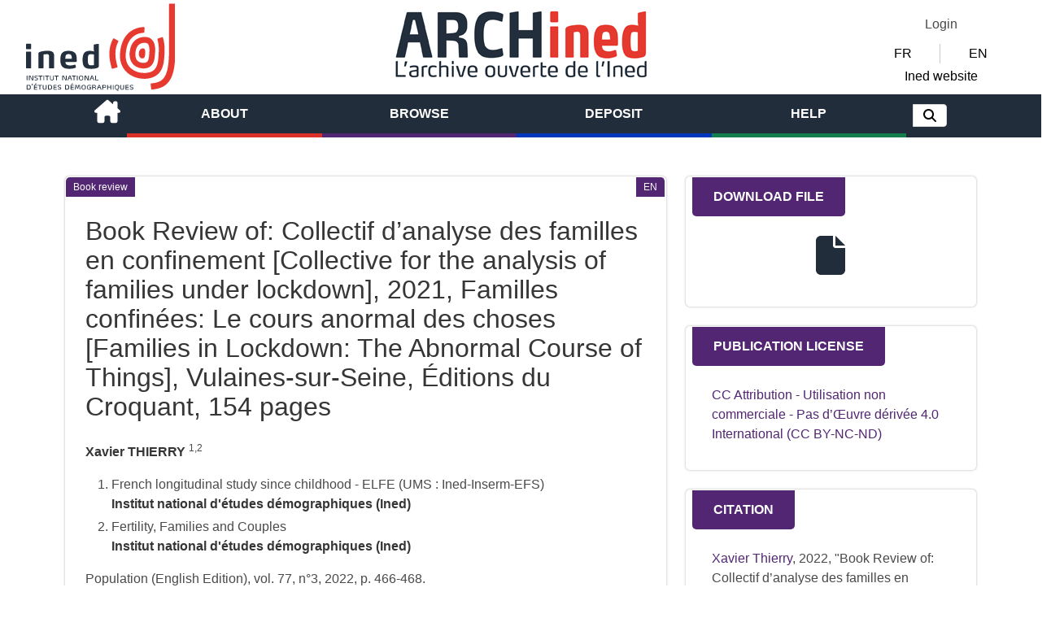

--- FILE ---
content_type: text/css; charset=utf-8
request_url: https://archined.ined.fr/public/front/css/vendors-a91f0d44a9.css
body_size: 53498
content:
@charset "UTF-8";
.content h1,
.content h2,
.content h3,
.content h4,
.content h5,
.content h6 {
  color: #363636;
  font-weight: 400 !important;
  line-height: 1.125;
}

/*! bulma.io v0.9.4 | MIT License | github.com/jgthms/bulma */
/* Bulma Utilities */
.pagination-previous,
.pagination-next,
.pagination-link,
.pagination-ellipsis, .file-cta,
.file-name, .select select, .taginput .taginput-container.is-focusable, .textarea, .input, .button {
  -moz-appearance: none;
  -webkit-appearance: none;
  align-items: center;
  border: 1px solid transparent;
  border-radius: 4px;
  box-shadow: none;
  display: inline-flex;
  font-size: 1rem;
  height: 2.25em;
  justify-content: flex-start;
  line-height: 1.5;
  padding-bottom: calc(0.375em - 1px);
  padding-left: calc(0.625em - 1px);
  padding-right: calc(0.625em - 1px);
  padding-top: calc(0.375em - 1px);
  position: relative;
  vertical-align: top;
}
.pagination-previous:focus,
.pagination-next:focus,
.pagination-link:focus,
.pagination-ellipsis:focus, .file-cta:focus,
.file-name:focus, .select select:focus, .taginput .taginput-container.is-focusable:focus, .textarea:focus, .input:focus, .button:focus, .is-focused.pagination-previous,
.is-focused.pagination-next,
.is-focused.pagination-link,
.is-focused.pagination-ellipsis, .is-focused.file-cta,
.is-focused.file-name, .select select.is-focused, .taginput .is-focused.taginput-container.is-focusable, .is-focused.textarea, .is-focused.input, .is-focused.button, .pagination-previous:active,
.pagination-next:active,
.pagination-link:active,
.pagination-ellipsis:active, .file-cta:active,
.file-name:active, .select select:active, .taginput .taginput-container.is-focusable:active, .textarea:active, .input:active, .button:active, .is-active.pagination-previous,
.is-active.pagination-next,
.is-active.pagination-link,
.is-active.pagination-ellipsis, .is-active.file-cta,
.is-active.file-name, .select select.is-active, .taginput .is-active.taginput-container.is-focusable, .is-active.textarea, .is-active.input, .is-active.button {
  outline: none;
}
[disabled].pagination-previous,
[disabled].pagination-next,
[disabled].pagination-link,
[disabled].pagination-ellipsis, [disabled].file-cta,
[disabled].file-name, .select select[disabled], .taginput [disabled].taginput-container.is-focusable, [disabled].textarea, [disabled].input, [disabled].button, fieldset[disabled] .pagination-previous,
fieldset[disabled] .pagination-next,
fieldset[disabled] .pagination-link,
fieldset[disabled] .pagination-ellipsis, fieldset[disabled] .file-cta,
fieldset[disabled] .file-name, fieldset[disabled] .select select, .select fieldset[disabled] select, fieldset[disabled] .taginput .taginput-container.is-focusable, .taginput fieldset[disabled] .taginput-container.is-focusable, fieldset[disabled] .textarea, fieldset[disabled] .input, fieldset[disabled] .button {
  cursor: not-allowed;
}

.switch, .b-radio.radio, .b-checkbox.checkbox, .carousel-list, .carousel, .is-unselectable, .tabs, .pagination-previous,
.pagination-next,
.pagination-link,
.pagination-ellipsis, .breadcrumb, .file, .button {
  -webkit-touch-callout: none;
  -webkit-user-select: none;
  -moz-user-select: none;
  user-select: none;
}

.navbar-link:not(.is-arrowless)::after, .select:not(.is-multiple):not(.is-loading)::after {
  border: 3px solid transparent;
  border-radius: 2px;
  border-right: 0;
  border-top: 0;
  content: " ";
  display: block;
  height: 0.625em;
  margin-top: -0.4375em;
  pointer-events: none;
  position: absolute;
  top: 50%;
  transform: rotate(-45deg);
  transform-origin: center;
  width: 0.625em;
}

.tabs:not(:last-child), .pagination:not(:last-child), .message:not(:last-child), .level:not(:last-child), .breadcrumb:not(:last-child), .block:not(:last-child), .title:not(:last-child),
.subtitle:not(:last-child), .table-container:not(:last-child), .table:not(:last-child), .progress:not(:last-child), .progress-wrapper.is-not-native:not(:last-child), .notification:not(:last-child), .content:not(:last-child), .box:not(:last-child) {
  margin-bottom: 1.5rem;
}

.modal-close, .delete {
  -webkit-touch-callout: none;
  -webkit-user-select: none;
  -moz-user-select: none;
  user-select: none;
  -moz-appearance: none;
  -webkit-appearance: none;
  background-color: rgba(10.2, 10.2, 10.2, 0.2);
  border: none;
  border-radius: 9999px;
  cursor: pointer;
  pointer-events: auto;
  display: inline-block;
  flex-grow: 0;
  flex-shrink: 0;
  font-size: 0;
  height: 20px;
  max-height: 20px;
  max-width: 20px;
  min-height: 20px;
  min-width: 20px;
  outline: none;
  position: relative;
  vertical-align: top;
  width: 20px;
}
.modal-close::before, .delete::before, .modal-close::after, .delete::after {
  background-color: hsl(0, 0%, 100%);
  content: "";
  display: block;
  left: 50%;
  position: absolute;
  top: 50%;
  transform: translateX(-50%) translateY(-50%) rotate(45deg);
  transform-origin: center center;
}
.modal-close::before, .delete::before {
  height: 2px;
  width: 50%;
}
.modal-close::after, .delete::after {
  height: 50%;
  width: 2px;
}
.modal-close:hover, .delete:hover, .modal-close:focus, .delete:focus {
  background-color: rgba(10.2, 10.2, 10.2, 0.3);
}
.modal-close:active, .delete:active {
  background-color: rgba(10.2, 10.2, 10.2, 0.4);
}
.is-small.modal-close, .is-small.delete {
  height: 16px;
  max-height: 16px;
  max-width: 16px;
  min-height: 16px;
  min-width: 16px;
  width: 16px;
}
.is-medium.modal-close, .is-medium.delete {
  height: 24px;
  max-height: 24px;
  max-width: 24px;
  min-height: 24px;
  min-width: 24px;
  width: 24px;
}
.is-large.modal-close, .is-large.delete {
  height: 32px;
  max-height: 32px;
  max-width: 32px;
  min-height: 32px;
  min-width: 32px;
  width: 32px;
}

.control.is-loading::after, .select.is-loading::after, .loader, .button.is-loading::after {
  animation: spinAround 500ms infinite linear;
  border: 2px solid hsl(0, 0%, 86%);
  border-radius: 9999px;
  border-right-color: transparent;
  border-top-color: transparent;
  content: "";
  display: block;
  height: 1em;
  position: relative;
  width: 1em;
}

.b-image-wrapper > img.has-ratio, .b-image-wrapper > img.placeholder, .hero-video, .is-overlay, .modal-background, .modal, .image.is-square img,
.image.is-square .has-ratio, .image.is-1by1 img,
.image.is-1by1 .has-ratio, .image.is-5by4 img,
.image.is-5by4 .has-ratio, .image.is-4by3 img,
.image.is-4by3 .has-ratio, .image.is-3by2 img,
.image.is-3by2 .has-ratio, .image.is-5by3 img,
.image.is-5by3 .has-ratio, .image.is-16by9 img,
.image.is-16by9 .has-ratio, .image.is-2by1 img,
.image.is-2by1 .has-ratio, .image.is-3by1 img,
.image.is-3by1 .has-ratio, .image.is-4by5 img,
.image.is-4by5 .has-ratio, .image.is-3by4 img,
.image.is-3by4 .has-ratio, .image.is-2by3 img,
.image.is-2by3 .has-ratio, .image.is-3by5 img,
.image.is-3by5 .has-ratio, .image.is-9by16 img,
.image.is-9by16 .has-ratio, .image.is-1by2 img,
.image.is-1by2 .has-ratio, .image.is-1by3 img,
.image.is-1by3 .has-ratio {
  bottom: 0;
  left: 0;
  position: absolute;
  right: 0;
  top: 0;
}

.navbar-burger {
  -moz-appearance: none;
  -webkit-appearance: none;
  appearance: none;
  background: none;
  border: none;
  color: currentColor;
  font-family: inherit;
  font-size: 1em;
  margin: 0;
  padding: 0;
}

/* Bulma Base */
/*! minireset.css v0.0.6 | MIT License | github.com/jgthms/minireset.css */
html,
body,
p,
ol,
ul,
li,
dl,
dt,
dd,
blockquote,
figure,
fieldset,
legend,
textarea,
pre,
iframe,
hr,
h1,
h2,
h3,
h4,
h5,
h6 {
  margin: 0;
  padding: 0;
}

h1,
h2,
h3,
h4,
h5,
h6 {
  font-size: 100%;
  font-weight: normal;
}

ul {
  list-style: none;
}

button,
input,
select,
textarea {
  margin: 0;
}

html {
  box-sizing: border-box;
}

*, *::before, *::after {
  box-sizing: inherit;
}

img,
video {
  height: auto;
  max-width: 100%;
}

iframe {
  border: 0;
}

table {
  border-collapse: collapse;
  border-spacing: 0;
}

td,
th {
  padding: 0;
}
td:not([align]),
th:not([align]) {
  text-align: inherit;
}

html {
  background-color: hsl(0, 0%, 100%);
  font-size: 16px;
  -moz-osx-font-smoothing: grayscale;
  -webkit-font-smoothing: antialiased;
  min-width: 300px;
  overflow-x: hidden;
  overflow-y: scroll;
  text-rendering: optimizeLegibility;
  -webkit-text-size-adjust: 100%;
     -moz-text-size-adjust: 100%;
          text-size-adjust: 100%;
}

article,
aside,
figure,
footer,
header,
hgroup,
section {
  display: block;
}

body,
button,
input,
optgroup,
select,
textarea {
  font-family: BlinkMacSystemFont, -apple-system, "Segoe UI", "Roboto", "Oxygen", "Ubuntu", "Cantarell", "Fira Sans", "Droid Sans", "Helvetica Neue", "Helvetica", "Arial", sans-serif;
}

code,
pre {
  -moz-osx-font-smoothing: auto;
  -webkit-font-smoothing: auto;
  font-family: monospace;
}

body {
  color: hsl(0, 0%, 29%);
  font-size: 1em;
  font-weight: 400;
  line-height: 1.5;
}

a {
  color: hsl(152, 71%, 29%);
  cursor: pointer;
  text-decoration: none;
}
a strong {
  color: currentColor;
}
a:hover {
  color: hsl(0, 0%, 21%);
}

code {
  background-color: hsl(0, 0%, 96%);
  color: hsl(348, 100%, 61%);
  font-size: 0.875em;
  font-weight: normal;
  padding: 0.25em 0.5em 0.25em;
}

hr {
  background-color: hsl(0, 0%, 96%);
  border: none;
  display: block;
  height: 2px;
  margin: 1.5rem 0;
}

img {
  height: auto;
  max-width: 100%;
}

input[type=checkbox],
input[type=radio] {
  vertical-align: baseline;
}

small {
  font-size: 0.875em;
}

span {
  font-style: inherit;
  font-weight: inherit;
}

strong {
  color: hsl(0, 0%, 21%);
  font-weight: 700;
}

fieldset {
  border: none;
}

pre {
  -webkit-overflow-scrolling: touch;
  background-color: hsl(0, 0%, 96%);
  color: hsl(0, 0%, 29%);
  font-size: 0.875em;
  overflow-x: auto;
  padding: 1.25rem 1.5rem;
  white-space: pre;
  word-wrap: normal;
}
pre code {
  background-color: transparent;
  color: currentColor;
  font-size: 1em;
  padding: 0;
}

table td,
table th {
  vertical-align: top;
}
table td:not([align]),
table th:not([align]) {
  text-align: inherit;
}
table th {
  color: hsl(0, 0%, 21%);
}

@keyframes spinAround {
  from {
    transform: rotate(0deg);
  }
  to {
    transform: rotate(359deg);
  }
}
/* Bulma Elements */
.box {
  background-color: hsl(0, 0%, 100%);
  border-radius: 6px;
  box-shadow: 0 0.5em 1em -0.125em rgba(10.2, 10.2, 10.2, 0.1), 0 0px 0 1px rgba(10.2, 10.2, 10.2, 0.02);
  color: hsl(0, 0%, 29%);
  display: block;
  padding: 1.25rem;
}

a.box:hover, a.box:focus {
  box-shadow: 0 0.5em 1em -0.125em rgba(10.2, 10.2, 10.2, 0.1), 0 0 0 1px hsl(152, 71%, 29%);
}
a.box:active {
  box-shadow: inset 0 1px 2px rgba(10.2, 10.2, 10.2, 0.2), 0 0 0 1px hsl(152, 71%, 29%);
}

.button {
  background-color: hsl(0, 0%, 100%);
  border-color: hsl(0, 0%, 86%);
  border-width: 1px;
  color: hsl(0, 0%, 21%);
  cursor: pointer;
  justify-content: center;
  padding-bottom: calc(0.375em - 1px);
  padding-left: 0.75em;
  padding-right: 0.75em;
  padding-top: calc(0.375em - 1px);
  text-align: center;
  white-space: nowrap;
}
.button strong {
  color: inherit;
}
.button .icon, .button .icon.is-small, .button .icon.is-medium, .button .icon.is-large {
  height: 1.5em;
  width: 1.5em;
}
.button .icon:first-child:not(:last-child) {
  margin-left: calc(-0.375em - 1px);
  margin-right: 0.1875em;
}
.button .icon:last-child:not(:first-child) {
  margin-left: 0.1875em;
  margin-right: calc(-0.375em - 1px);
}
.button .icon:first-child:last-child {
  margin-left: calc(-0.375em - 1px);
  margin-right: calc(-0.375em - 1px);
}
.button:hover, .button.is-hovered {
  border-color: hsl(0, 0%, 71%);
  color: hsl(0, 0%, 21%);
}
.button:focus, .button.is-focused {
  border-color: hsl(152, 71%, 29%);
  color: hsl(0, 0%, 21%);
}
.button:focus:not(:active), .button.is-focused:not(:active) {
  box-shadow: 0 0 0 0.125em rgba(21.4455, 126.4545, 77.4503, 0.25);
}
.button:active, .button.is-active {
  border-color: hsl(0, 0%, 29%);
  color: hsl(0, 0%, 21%);
}
.button.is-text {
  background-color: transparent;
  border-color: transparent;
  color: hsl(0, 0%, 29%);
  text-decoration: underline;
}
.button.is-text:hover, .button.is-text.is-hovered, .button.is-text:focus, .button.is-text.is-focused {
  background-color: hsl(0, 0%, 96%);
  color: hsl(0, 0%, 21%);
}
.button.is-text:active, .button.is-text.is-active {
  background-color: hsl(0, 0%, 91%);
  color: hsl(0, 0%, 21%);
}
.button.is-text[disabled], fieldset[disabled] .button.is-text {
  background-color: transparent;
  border-color: transparent;
  box-shadow: none;
}
.button.is-ghost {
  background: none;
  border-color: transparent;
  color: hsl(152, 71%, 29%);
  text-decoration: none;
}
.button.is-ghost:hover, .button.is-ghost.is-hovered {
  color: hsl(152, 71%, 29%);
  text-decoration: underline;
}
.button.is-white {
  background-color: hsl(0, 0%, 100%);
  border-color: transparent;
  color: hsl(0, 0%, 4%);
}
.button.is-white:hover, .button.is-white.is-hovered {
  background-color: hsl(0, 0%, 97.5%);
  border-color: transparent;
  color: hsl(0, 0%, 4%);
}
.button.is-white:focus, .button.is-white.is-focused {
  border-color: transparent;
  color: hsl(0, 0%, 4%);
}
.button.is-white:focus:not(:active), .button.is-white.is-focused:not(:active) {
  box-shadow: 0 0 0 0.125em rgba(255, 255, 255, 0.25);
}
.button.is-white:active, .button.is-white.is-active {
  background-color: hsl(0, 0%, 95%);
  border-color: transparent;
  color: hsl(0, 0%, 4%);
}
.button.is-white[disabled], fieldset[disabled] .button.is-white {
  background-color: hsl(0, 0%, 100%);
  border-color: hsl(0, 0%, 100%);
  box-shadow: none;
}
.button.is-white.is-inverted {
  background-color: hsl(0, 0%, 4%);
  color: hsl(0, 0%, 100%);
}
.button.is-white.is-inverted:hover, .button.is-white.is-inverted.is-hovered {
  background-color: hsl(0, 0%, 0%);
}
.button.is-white.is-inverted[disabled], fieldset[disabled] .button.is-white.is-inverted {
  background-color: hsl(0, 0%, 4%);
  border-color: transparent;
  box-shadow: none;
  color: hsl(0, 0%, 100%);
}
.button.is-white.is-loading::after {
  border-color: transparent transparent hsl(0, 0%, 4%) hsl(0, 0%, 4%) !important;
}
.button.is-white.is-outlined {
  background-color: transparent;
  border-color: hsl(0, 0%, 100%);
  color: hsl(0, 0%, 100%);
}
.button.is-white.is-outlined:hover, .button.is-white.is-outlined.is-hovered, .button.is-white.is-outlined:focus, .button.is-white.is-outlined.is-focused {
  background-color: hsl(0, 0%, 100%);
  border-color: hsl(0, 0%, 100%);
  color: hsl(0, 0%, 4%);
}
.button.is-white.is-outlined.is-loading::after {
  border-color: transparent transparent hsl(0, 0%, 100%) hsl(0, 0%, 100%) !important;
}
.button.is-white.is-outlined.is-loading:hover::after, .button.is-white.is-outlined.is-loading.is-hovered::after, .button.is-white.is-outlined.is-loading:focus::after, .button.is-white.is-outlined.is-loading.is-focused::after {
  border-color: transparent transparent hsl(0, 0%, 4%) hsl(0, 0%, 4%) !important;
}
.button.is-white.is-outlined[disabled], fieldset[disabled] .button.is-white.is-outlined {
  background-color: transparent;
  border-color: hsl(0, 0%, 100%);
  box-shadow: none;
  color: hsl(0, 0%, 100%);
}
.button.is-white.is-inverted.is-outlined {
  background-color: transparent;
  border-color: hsl(0, 0%, 4%);
  color: hsl(0, 0%, 4%);
}
.button.is-white.is-inverted.is-outlined:hover, .button.is-white.is-inverted.is-outlined.is-hovered, .button.is-white.is-inverted.is-outlined:focus, .button.is-white.is-inverted.is-outlined.is-focused {
  background-color: hsl(0, 0%, 4%);
  color: hsl(0, 0%, 100%);
}
.button.is-white.is-inverted.is-outlined.is-loading:hover::after, .button.is-white.is-inverted.is-outlined.is-loading.is-hovered::after, .button.is-white.is-inverted.is-outlined.is-loading:focus::after, .button.is-white.is-inverted.is-outlined.is-loading.is-focused::after {
  border-color: transparent transparent hsl(0, 0%, 100%) hsl(0, 0%, 100%) !important;
}
.button.is-white.is-inverted.is-outlined[disabled], fieldset[disabled] .button.is-white.is-inverted.is-outlined {
  background-color: transparent;
  border-color: hsl(0, 0%, 4%);
  box-shadow: none;
  color: hsl(0, 0%, 4%);
}
.button.is-black {
  background-color: hsl(0, 0%, 4%);
  border-color: transparent;
  color: hsl(0, 0%, 100%);
}
.button.is-black:hover, .button.is-black.is-hovered {
  background-color: hsl(0, 0%, 1.5%);
  border-color: transparent;
  color: hsl(0, 0%, 100%);
}
.button.is-black:focus, .button.is-black.is-focused {
  border-color: transparent;
  color: hsl(0, 0%, 100%);
}
.button.is-black:focus:not(:active), .button.is-black.is-focused:not(:active) {
  box-shadow: 0 0 0 0.125em rgba(10.2, 10.2, 10.2, 0.25);
}
.button.is-black:active, .button.is-black.is-active {
  background-color: hsl(0, 0%, 0%);
  border-color: transparent;
  color: hsl(0, 0%, 100%);
}
.button.is-black[disabled], fieldset[disabled] .button.is-black {
  background-color: hsl(0, 0%, 4%);
  border-color: hsl(0, 0%, 4%);
  box-shadow: none;
}
.button.is-black.is-inverted {
  background-color: hsl(0, 0%, 100%);
  color: hsl(0, 0%, 4%);
}
.button.is-black.is-inverted:hover, .button.is-black.is-inverted.is-hovered {
  background-color: hsl(0, 0%, 95%);
}
.button.is-black.is-inverted[disabled], fieldset[disabled] .button.is-black.is-inverted {
  background-color: hsl(0, 0%, 100%);
  border-color: transparent;
  box-shadow: none;
  color: hsl(0, 0%, 4%);
}
.button.is-black.is-loading::after {
  border-color: transparent transparent hsl(0, 0%, 100%) hsl(0, 0%, 100%) !important;
}
.button.is-black.is-outlined {
  background-color: transparent;
  border-color: hsl(0, 0%, 4%);
  color: hsl(0, 0%, 4%);
}
.button.is-black.is-outlined:hover, .button.is-black.is-outlined.is-hovered, .button.is-black.is-outlined:focus, .button.is-black.is-outlined.is-focused {
  background-color: hsl(0, 0%, 4%);
  border-color: hsl(0, 0%, 4%);
  color: hsl(0, 0%, 100%);
}
.button.is-black.is-outlined.is-loading::after {
  border-color: transparent transparent hsl(0, 0%, 4%) hsl(0, 0%, 4%) !important;
}
.button.is-black.is-outlined.is-loading:hover::after, .button.is-black.is-outlined.is-loading.is-hovered::after, .button.is-black.is-outlined.is-loading:focus::after, .button.is-black.is-outlined.is-loading.is-focused::after {
  border-color: transparent transparent hsl(0, 0%, 100%) hsl(0, 0%, 100%) !important;
}
.button.is-black.is-outlined[disabled], fieldset[disabled] .button.is-black.is-outlined {
  background-color: transparent;
  border-color: hsl(0, 0%, 4%);
  box-shadow: none;
  color: hsl(0, 0%, 4%);
}
.button.is-black.is-inverted.is-outlined {
  background-color: transparent;
  border-color: hsl(0, 0%, 100%);
  color: hsl(0, 0%, 100%);
}
.button.is-black.is-inverted.is-outlined:hover, .button.is-black.is-inverted.is-outlined.is-hovered, .button.is-black.is-inverted.is-outlined:focus, .button.is-black.is-inverted.is-outlined.is-focused {
  background-color: hsl(0, 0%, 100%);
  color: hsl(0, 0%, 4%);
}
.button.is-black.is-inverted.is-outlined.is-loading:hover::after, .button.is-black.is-inverted.is-outlined.is-loading.is-hovered::after, .button.is-black.is-inverted.is-outlined.is-loading:focus::after, .button.is-black.is-inverted.is-outlined.is-loading.is-focused::after {
  border-color: transparent transparent hsl(0, 0%, 4%) hsl(0, 0%, 4%) !important;
}
.button.is-black.is-inverted.is-outlined[disabled], fieldset[disabled] .button.is-black.is-inverted.is-outlined {
  background-color: transparent;
  border-color: hsl(0, 0%, 100%);
  box-shadow: none;
  color: hsl(0, 0%, 100%);
}
.button.is-light {
  background-color: hsl(0, 0%, 96%);
  border-color: transparent;
  color: rgba(0, 0, 0, 0.7);
}
.button.is-light:hover, .button.is-light.is-hovered {
  background-color: hsl(0, 0%, 93.5%);
  border-color: transparent;
  color: rgba(0, 0, 0, 0.7);
}
.button.is-light:focus, .button.is-light.is-focused {
  border-color: transparent;
  color: rgba(0, 0, 0, 0.7);
}
.button.is-light:focus:not(:active), .button.is-light.is-focused:not(:active) {
  box-shadow: 0 0 0 0.125em rgba(244.8, 244.8, 244.8, 0.25);
}
.button.is-light:active, .button.is-light.is-active {
  background-color: hsl(0, 0%, 91%);
  border-color: transparent;
  color: rgba(0, 0, 0, 0.7);
}
.button.is-light[disabled], fieldset[disabled] .button.is-light {
  background-color: hsl(0, 0%, 96%);
  border-color: hsl(0, 0%, 96%);
  box-shadow: none;
}
.button.is-light.is-inverted {
  background-color: rgba(0, 0, 0, 0.7);
  color: hsl(0, 0%, 96%);
}
.button.is-light.is-inverted:hover, .button.is-light.is-inverted.is-hovered {
  background-color: rgba(0, 0, 0, 0.7);
}
.button.is-light.is-inverted[disabled], fieldset[disabled] .button.is-light.is-inverted {
  background-color: rgba(0, 0, 0, 0.7);
  border-color: transparent;
  box-shadow: none;
  color: hsl(0, 0%, 96%);
}
.button.is-light.is-loading::after {
  border-color: transparent transparent rgba(0, 0, 0, 0.7) rgba(0, 0, 0, 0.7) !important;
}
.button.is-light.is-outlined {
  background-color: transparent;
  border-color: hsl(0, 0%, 96%);
  color: hsl(0, 0%, 96%);
}
.button.is-light.is-outlined:hover, .button.is-light.is-outlined.is-hovered, .button.is-light.is-outlined:focus, .button.is-light.is-outlined.is-focused {
  background-color: hsl(0, 0%, 96%);
  border-color: hsl(0, 0%, 96%);
  color: rgba(0, 0, 0, 0.7);
}
.button.is-light.is-outlined.is-loading::after {
  border-color: transparent transparent hsl(0, 0%, 96%) hsl(0, 0%, 96%) !important;
}
.button.is-light.is-outlined.is-loading:hover::after, .button.is-light.is-outlined.is-loading.is-hovered::after, .button.is-light.is-outlined.is-loading:focus::after, .button.is-light.is-outlined.is-loading.is-focused::after {
  border-color: transparent transparent rgba(0, 0, 0, 0.7) rgba(0, 0, 0, 0.7) !important;
}
.button.is-light.is-outlined[disabled], fieldset[disabled] .button.is-light.is-outlined {
  background-color: transparent;
  border-color: hsl(0, 0%, 96%);
  box-shadow: none;
  color: hsl(0, 0%, 96%);
}
.button.is-light.is-inverted.is-outlined {
  background-color: transparent;
  border-color: rgba(0, 0, 0, 0.7);
  color: rgba(0, 0, 0, 0.7);
}
.button.is-light.is-inverted.is-outlined:hover, .button.is-light.is-inverted.is-outlined.is-hovered, .button.is-light.is-inverted.is-outlined:focus, .button.is-light.is-inverted.is-outlined.is-focused {
  background-color: rgba(0, 0, 0, 0.7);
  color: hsl(0, 0%, 96%);
}
.button.is-light.is-inverted.is-outlined.is-loading:hover::after, .button.is-light.is-inverted.is-outlined.is-loading.is-hovered::after, .button.is-light.is-inverted.is-outlined.is-loading:focus::after, .button.is-light.is-inverted.is-outlined.is-loading.is-focused::after {
  border-color: transparent transparent hsl(0, 0%, 96%) hsl(0, 0%, 96%) !important;
}
.button.is-light.is-inverted.is-outlined[disabled], fieldset[disabled] .button.is-light.is-inverted.is-outlined {
  background-color: transparent;
  border-color: rgba(0, 0, 0, 0.7);
  box-shadow: none;
  color: rgba(0, 0, 0, 0.7);
}
.button.is-dark {
  background-color: hsl(0, 0%, 21%);
  border-color: transparent;
  color: #fff;
}
.button.is-dark:hover, .button.is-dark.is-hovered {
  background-color: hsl(0, 0%, 18.5%);
  border-color: transparent;
  color: #fff;
}
.button.is-dark:focus, .button.is-dark.is-focused {
  border-color: transparent;
  color: #fff;
}
.button.is-dark:focus:not(:active), .button.is-dark.is-focused:not(:active) {
  box-shadow: 0 0 0 0.125em rgba(53.55, 53.55, 53.55, 0.25);
}
.button.is-dark:active, .button.is-dark.is-active {
  background-color: hsl(0, 0%, 16%);
  border-color: transparent;
  color: #fff;
}
.button.is-dark[disabled], fieldset[disabled] .button.is-dark {
  background-color: hsl(0, 0%, 21%);
  border-color: hsl(0, 0%, 21%);
  box-shadow: none;
}
.button.is-dark.is-inverted {
  background-color: #fff;
  color: hsl(0, 0%, 21%);
}
.button.is-dark.is-inverted:hover, .button.is-dark.is-inverted.is-hovered {
  background-color: rgb(242.25, 242.25, 242.25);
}
.button.is-dark.is-inverted[disabled], fieldset[disabled] .button.is-dark.is-inverted {
  background-color: #fff;
  border-color: transparent;
  box-shadow: none;
  color: hsl(0, 0%, 21%);
}
.button.is-dark.is-loading::after {
  border-color: transparent transparent #fff #fff !important;
}
.button.is-dark.is-outlined {
  background-color: transparent;
  border-color: hsl(0, 0%, 21%);
  color: hsl(0, 0%, 21%);
}
.button.is-dark.is-outlined:hover, .button.is-dark.is-outlined.is-hovered, .button.is-dark.is-outlined:focus, .button.is-dark.is-outlined.is-focused {
  background-color: hsl(0, 0%, 21%);
  border-color: hsl(0, 0%, 21%);
  color: #fff;
}
.button.is-dark.is-outlined.is-loading::after {
  border-color: transparent transparent hsl(0, 0%, 21%) hsl(0, 0%, 21%) !important;
}
.button.is-dark.is-outlined.is-loading:hover::after, .button.is-dark.is-outlined.is-loading.is-hovered::after, .button.is-dark.is-outlined.is-loading:focus::after, .button.is-dark.is-outlined.is-loading.is-focused::after {
  border-color: transparent transparent #fff #fff !important;
}
.button.is-dark.is-outlined[disabled], fieldset[disabled] .button.is-dark.is-outlined {
  background-color: transparent;
  border-color: hsl(0, 0%, 21%);
  box-shadow: none;
  color: hsl(0, 0%, 21%);
}
.button.is-dark.is-inverted.is-outlined {
  background-color: transparent;
  border-color: #fff;
  color: #fff;
}
.button.is-dark.is-inverted.is-outlined:hover, .button.is-dark.is-inverted.is-outlined.is-hovered, .button.is-dark.is-inverted.is-outlined:focus, .button.is-dark.is-inverted.is-outlined.is-focused {
  background-color: #fff;
  color: hsl(0, 0%, 21%);
}
.button.is-dark.is-inverted.is-outlined.is-loading:hover::after, .button.is-dark.is-inverted.is-outlined.is-loading.is-hovered::after, .button.is-dark.is-inverted.is-outlined.is-loading:focus::after, .button.is-dark.is-inverted.is-outlined.is-loading.is-focused::after {
  border-color: transparent transparent hsl(0, 0%, 21%) hsl(0, 0%, 21%) !important;
}
.button.is-dark.is-inverted.is-outlined[disabled], fieldset[disabled] .button.is-dark.is-inverted.is-outlined {
  background-color: transparent;
  border-color: #fff;
  box-shadow: none;
  color: #fff;
}
.button.is-primary {
  background-color: hsl(152, 71%, 29%);
  border-color: transparent;
  color: #fff;
}
.button.is-primary:hover, .button.is-primary.is-hovered {
  background-color: hsl(152, 71%, 26.5%);
  border-color: transparent;
  color: #fff;
}
.button.is-primary:focus, .button.is-primary.is-focused {
  border-color: transparent;
  color: #fff;
}
.button.is-primary:focus:not(:active), .button.is-primary.is-focused:not(:active) {
  box-shadow: 0 0 0 0.125em rgba(21.4455, 126.4545, 77.4503, 0.25);
}
.button.is-primary:active, .button.is-primary.is-active {
  background-color: hsl(152, 71%, 24%);
  border-color: transparent;
  color: #fff;
}
.button.is-primary[disabled], fieldset[disabled] .button.is-primary {
  background-color: hsl(152, 71%, 29%);
  border-color: hsl(152, 71%, 29%);
  box-shadow: none;
}
.button.is-primary.is-inverted {
  background-color: #fff;
  color: hsl(152, 71%, 29%);
}
.button.is-primary.is-inverted:hover, .button.is-primary.is-inverted.is-hovered {
  background-color: rgb(242.25, 242.25, 242.25);
}
.button.is-primary.is-inverted[disabled], fieldset[disabled] .button.is-primary.is-inverted {
  background-color: #fff;
  border-color: transparent;
  box-shadow: none;
  color: hsl(152, 71%, 29%);
}
.button.is-primary.is-loading::after {
  border-color: transparent transparent #fff #fff !important;
}
.button.is-primary.is-outlined {
  background-color: transparent;
  border-color: hsl(152, 71%, 29%);
  color: hsl(152, 71%, 29%);
}
.button.is-primary.is-outlined:hover, .button.is-primary.is-outlined.is-hovered, .button.is-primary.is-outlined:focus, .button.is-primary.is-outlined.is-focused {
  background-color: hsl(152, 71%, 29%);
  border-color: hsl(152, 71%, 29%);
  color: #fff;
}
.button.is-primary.is-outlined.is-loading::after {
  border-color: transparent transparent hsl(152, 71%, 29%) hsl(152, 71%, 29%) !important;
}
.button.is-primary.is-outlined.is-loading:hover::after, .button.is-primary.is-outlined.is-loading.is-hovered::after, .button.is-primary.is-outlined.is-loading:focus::after, .button.is-primary.is-outlined.is-loading.is-focused::after {
  border-color: transparent transparent #fff #fff !important;
}
.button.is-primary.is-outlined[disabled], fieldset[disabled] .button.is-primary.is-outlined {
  background-color: transparent;
  border-color: hsl(152, 71%, 29%);
  box-shadow: none;
  color: hsl(152, 71%, 29%);
}
.button.is-primary.is-inverted.is-outlined {
  background-color: transparent;
  border-color: #fff;
  color: #fff;
}
.button.is-primary.is-inverted.is-outlined:hover, .button.is-primary.is-inverted.is-outlined.is-hovered, .button.is-primary.is-inverted.is-outlined:focus, .button.is-primary.is-inverted.is-outlined.is-focused {
  background-color: #fff;
  color: hsl(152, 71%, 29%);
}
.button.is-primary.is-inverted.is-outlined.is-loading:hover::after, .button.is-primary.is-inverted.is-outlined.is-loading.is-hovered::after, .button.is-primary.is-inverted.is-outlined.is-loading:focus::after, .button.is-primary.is-inverted.is-outlined.is-loading.is-focused::after {
  border-color: transparent transparent hsl(152, 71%, 29%) hsl(152, 71%, 29%) !important;
}
.button.is-primary.is-inverted.is-outlined[disabled], fieldset[disabled] .button.is-primary.is-inverted.is-outlined {
  background-color: transparent;
  border-color: #fff;
  box-shadow: none;
  color: #fff;
}
.button.is-primary.is-light {
  background-color: hsl(152, 71%, 96%);
  color: hsl(152, 71%, 46%);
}
.button.is-primary.is-light:hover, .button.is-primary.is-light.is-hovered {
  background-color: hsl(152, 71%, 93.5%);
  border-color: transparent;
  color: hsl(152, 71%, 46%);
}
.button.is-primary.is-light:active, .button.is-primary.is-light.is-active {
  background-color: hsl(152, 71%, 91%);
  border-color: transparent;
  color: hsl(152, 71%, 46%);
}
.button.is-link {
  background-color: hsl(152, 71%, 29%);
  border-color: transparent;
  color: #fff;
}
.button.is-link:hover, .button.is-link.is-hovered {
  background-color: hsl(152, 71%, 26.5%);
  border-color: transparent;
  color: #fff;
}
.button.is-link:focus, .button.is-link.is-focused {
  border-color: transparent;
  color: #fff;
}
.button.is-link:focus:not(:active), .button.is-link.is-focused:not(:active) {
  box-shadow: 0 0 0 0.125em rgba(21.4455, 126.4545, 77.4503, 0.25);
}
.button.is-link:active, .button.is-link.is-active {
  background-color: hsl(152, 71%, 24%);
  border-color: transparent;
  color: #fff;
}
.button.is-link[disabled], fieldset[disabled] .button.is-link {
  background-color: hsl(152, 71%, 29%);
  border-color: hsl(152, 71%, 29%);
  box-shadow: none;
}
.button.is-link.is-inverted {
  background-color: #fff;
  color: hsl(152, 71%, 29%);
}
.button.is-link.is-inverted:hover, .button.is-link.is-inverted.is-hovered {
  background-color: rgb(242.25, 242.25, 242.25);
}
.button.is-link.is-inverted[disabled], fieldset[disabled] .button.is-link.is-inverted {
  background-color: #fff;
  border-color: transparent;
  box-shadow: none;
  color: hsl(152, 71%, 29%);
}
.button.is-link.is-loading::after {
  border-color: transparent transparent #fff #fff !important;
}
.button.is-link.is-outlined {
  background-color: transparent;
  border-color: hsl(152, 71%, 29%);
  color: hsl(152, 71%, 29%);
}
.button.is-link.is-outlined:hover, .button.is-link.is-outlined.is-hovered, .button.is-link.is-outlined:focus, .button.is-link.is-outlined.is-focused {
  background-color: hsl(152, 71%, 29%);
  border-color: hsl(152, 71%, 29%);
  color: #fff;
}
.button.is-link.is-outlined.is-loading::after {
  border-color: transparent transparent hsl(152, 71%, 29%) hsl(152, 71%, 29%) !important;
}
.button.is-link.is-outlined.is-loading:hover::after, .button.is-link.is-outlined.is-loading.is-hovered::after, .button.is-link.is-outlined.is-loading:focus::after, .button.is-link.is-outlined.is-loading.is-focused::after {
  border-color: transparent transparent #fff #fff !important;
}
.button.is-link.is-outlined[disabled], fieldset[disabled] .button.is-link.is-outlined {
  background-color: transparent;
  border-color: hsl(152, 71%, 29%);
  box-shadow: none;
  color: hsl(152, 71%, 29%);
}
.button.is-link.is-inverted.is-outlined {
  background-color: transparent;
  border-color: #fff;
  color: #fff;
}
.button.is-link.is-inverted.is-outlined:hover, .button.is-link.is-inverted.is-outlined.is-hovered, .button.is-link.is-inverted.is-outlined:focus, .button.is-link.is-inverted.is-outlined.is-focused {
  background-color: #fff;
  color: hsl(152, 71%, 29%);
}
.button.is-link.is-inverted.is-outlined.is-loading:hover::after, .button.is-link.is-inverted.is-outlined.is-loading.is-hovered::after, .button.is-link.is-inverted.is-outlined.is-loading:focus::after, .button.is-link.is-inverted.is-outlined.is-loading.is-focused::after {
  border-color: transparent transparent hsl(152, 71%, 29%) hsl(152, 71%, 29%) !important;
}
.button.is-link.is-inverted.is-outlined[disabled], fieldset[disabled] .button.is-link.is-inverted.is-outlined {
  background-color: transparent;
  border-color: #fff;
  box-shadow: none;
  color: #fff;
}
.button.is-link.is-light {
  background-color: hsl(152, 71%, 96%);
  color: hsl(152, 71%, 46%);
}
.button.is-link.is-light:hover, .button.is-link.is-light.is-hovered {
  background-color: hsl(152, 71%, 93.5%);
  border-color: transparent;
  color: hsl(152, 71%, 46%);
}
.button.is-link.is-light:active, .button.is-link.is-light.is-active {
  background-color: hsl(152, 71%, 91%);
  border-color: transparent;
  color: hsl(152, 71%, 46%);
}
.button.is-info {
  background-color: hsl(223, 100%, 37%);
  border-color: transparent;
  color: #fff;
}
.button.is-info:hover, .button.is-info.is-hovered {
  background-color: hsl(223, 100%, 34.5%);
  border-color: transparent;
  color: #fff;
}
.button.is-info:focus, .button.is-info.is-focused {
  border-color: transparent;
  color: #fff;
}
.button.is-info:focus:not(:active), .button.is-info.is-focused:not(:active) {
  box-shadow: 0 0 0 0.125em rgba(0, 53.465, 188.7, 0.25);
}
.button.is-info:active, .button.is-info.is-active {
  background-color: hsl(223, 100%, 32%);
  border-color: transparent;
  color: #fff;
}
.button.is-info[disabled], fieldset[disabled] .button.is-info {
  background-color: hsl(223, 100%, 37%);
  border-color: hsl(223, 100%, 37%);
  box-shadow: none;
}
.button.is-info.is-inverted {
  background-color: #fff;
  color: hsl(223, 100%, 37%);
}
.button.is-info.is-inverted:hover, .button.is-info.is-inverted.is-hovered {
  background-color: rgb(242.25, 242.25, 242.25);
}
.button.is-info.is-inverted[disabled], fieldset[disabled] .button.is-info.is-inverted {
  background-color: #fff;
  border-color: transparent;
  box-shadow: none;
  color: hsl(223, 100%, 37%);
}
.button.is-info.is-loading::after {
  border-color: transparent transparent #fff #fff !important;
}
.button.is-info.is-outlined {
  background-color: transparent;
  border-color: hsl(223, 100%, 37%);
  color: hsl(223, 100%, 37%);
}
.button.is-info.is-outlined:hover, .button.is-info.is-outlined.is-hovered, .button.is-info.is-outlined:focus, .button.is-info.is-outlined.is-focused {
  background-color: hsl(223, 100%, 37%);
  border-color: hsl(223, 100%, 37%);
  color: #fff;
}
.button.is-info.is-outlined.is-loading::after {
  border-color: transparent transparent hsl(223, 100%, 37%) hsl(223, 100%, 37%) !important;
}
.button.is-info.is-outlined.is-loading:hover::after, .button.is-info.is-outlined.is-loading.is-hovered::after, .button.is-info.is-outlined.is-loading:focus::after, .button.is-info.is-outlined.is-loading.is-focused::after {
  border-color: transparent transparent #fff #fff !important;
}
.button.is-info.is-outlined[disabled], fieldset[disabled] .button.is-info.is-outlined {
  background-color: transparent;
  border-color: hsl(223, 100%, 37%);
  box-shadow: none;
  color: hsl(223, 100%, 37%);
}
.button.is-info.is-inverted.is-outlined {
  background-color: transparent;
  border-color: #fff;
  color: #fff;
}
.button.is-info.is-inverted.is-outlined:hover, .button.is-info.is-inverted.is-outlined.is-hovered, .button.is-info.is-inverted.is-outlined:focus, .button.is-info.is-inverted.is-outlined.is-focused {
  background-color: #fff;
  color: hsl(223, 100%, 37%);
}
.button.is-info.is-inverted.is-outlined.is-loading:hover::after, .button.is-info.is-inverted.is-outlined.is-loading.is-hovered::after, .button.is-info.is-inverted.is-outlined.is-loading:focus::after, .button.is-info.is-inverted.is-outlined.is-loading.is-focused::after {
  border-color: transparent transparent hsl(223, 100%, 37%) hsl(223, 100%, 37%) !important;
}
.button.is-info.is-inverted.is-outlined[disabled], fieldset[disabled] .button.is-info.is-inverted.is-outlined {
  background-color: transparent;
  border-color: #fff;
  box-shadow: none;
  color: #fff;
}
.button.is-info.is-light {
  background-color: hsl(223, 100%, 96%);
  color: hsl(223, 100%, 53%);
}
.button.is-info.is-light:hover, .button.is-info.is-light.is-hovered {
  background-color: hsl(223, 100%, 93.5%);
  border-color: transparent;
  color: hsl(223, 100%, 53%);
}
.button.is-info.is-light:active, .button.is-info.is-light.is-active {
  background-color: hsl(223, 100%, 91%);
  border-color: transparent;
  color: hsl(223, 100%, 53%);
}
.button.is-success {
  background-color: hsl(152, 71%, 29%);
  border-color: transparent;
  color: #fff;
}
.button.is-success:hover, .button.is-success.is-hovered {
  background-color: hsl(152, 71%, 26.5%);
  border-color: transparent;
  color: #fff;
}
.button.is-success:focus, .button.is-success.is-focused {
  border-color: transparent;
  color: #fff;
}
.button.is-success:focus:not(:active), .button.is-success.is-focused:not(:active) {
  box-shadow: 0 0 0 0.125em rgba(21.4455, 126.4545, 77.4503, 0.25);
}
.button.is-success:active, .button.is-success.is-active {
  background-color: hsl(152, 71%, 24%);
  border-color: transparent;
  color: #fff;
}
.button.is-success[disabled], fieldset[disabled] .button.is-success {
  background-color: hsl(152, 71%, 29%);
  border-color: hsl(152, 71%, 29%);
  box-shadow: none;
}
.button.is-success.is-inverted {
  background-color: #fff;
  color: hsl(152, 71%, 29%);
}
.button.is-success.is-inverted:hover, .button.is-success.is-inverted.is-hovered {
  background-color: rgb(242.25, 242.25, 242.25);
}
.button.is-success.is-inverted[disabled], fieldset[disabled] .button.is-success.is-inverted {
  background-color: #fff;
  border-color: transparent;
  box-shadow: none;
  color: hsl(152, 71%, 29%);
}
.button.is-success.is-loading::after {
  border-color: transparent transparent #fff #fff !important;
}
.button.is-success.is-outlined {
  background-color: transparent;
  border-color: hsl(152, 71%, 29%);
  color: hsl(152, 71%, 29%);
}
.button.is-success.is-outlined:hover, .button.is-success.is-outlined.is-hovered, .button.is-success.is-outlined:focus, .button.is-success.is-outlined.is-focused {
  background-color: hsl(152, 71%, 29%);
  border-color: hsl(152, 71%, 29%);
  color: #fff;
}
.button.is-success.is-outlined.is-loading::after {
  border-color: transparent transparent hsl(152, 71%, 29%) hsl(152, 71%, 29%) !important;
}
.button.is-success.is-outlined.is-loading:hover::after, .button.is-success.is-outlined.is-loading.is-hovered::after, .button.is-success.is-outlined.is-loading:focus::after, .button.is-success.is-outlined.is-loading.is-focused::after {
  border-color: transparent transparent #fff #fff !important;
}
.button.is-success.is-outlined[disabled], fieldset[disabled] .button.is-success.is-outlined {
  background-color: transparent;
  border-color: hsl(152, 71%, 29%);
  box-shadow: none;
  color: hsl(152, 71%, 29%);
}
.button.is-success.is-inverted.is-outlined {
  background-color: transparent;
  border-color: #fff;
  color: #fff;
}
.button.is-success.is-inverted.is-outlined:hover, .button.is-success.is-inverted.is-outlined.is-hovered, .button.is-success.is-inverted.is-outlined:focus, .button.is-success.is-inverted.is-outlined.is-focused {
  background-color: #fff;
  color: hsl(152, 71%, 29%);
}
.button.is-success.is-inverted.is-outlined.is-loading:hover::after, .button.is-success.is-inverted.is-outlined.is-loading.is-hovered::after, .button.is-success.is-inverted.is-outlined.is-loading:focus::after, .button.is-success.is-inverted.is-outlined.is-loading.is-focused::after {
  border-color: transparent transparent hsl(152, 71%, 29%) hsl(152, 71%, 29%) !important;
}
.button.is-success.is-inverted.is-outlined[disabled], fieldset[disabled] .button.is-success.is-inverted.is-outlined {
  background-color: transparent;
  border-color: #fff;
  box-shadow: none;
  color: #fff;
}
.button.is-success.is-light {
  background-color: hsl(152, 71%, 96%);
  color: hsl(152, 71%, 46%);
}
.button.is-success.is-light:hover, .button.is-success.is-light.is-hovered {
  background-color: hsl(152, 71%, 93.5%);
  border-color: transparent;
  color: hsl(152, 71%, 46%);
}
.button.is-success.is-light:active, .button.is-success.is-light.is-active {
  background-color: hsl(152, 71%, 91%);
  border-color: transparent;
  color: hsl(152, 71%, 46%);
}
.button.is-warning {
  background-color: hsl(48, 100%, 67%);
  border-color: transparent;
  color: rgba(0, 0, 0, 0.7);
}
.button.is-warning:hover, .button.is-warning.is-hovered {
  background-color: hsl(48, 100%, 64.5%);
  border-color: transparent;
  color: rgba(0, 0, 0, 0.7);
}
.button.is-warning:focus, .button.is-warning.is-focused {
  border-color: transparent;
  color: rgba(0, 0, 0, 0.7);
}
.button.is-warning:focus:not(:active), .button.is-warning.is-focused:not(:active) {
  box-shadow: 0 0 0 0.125em rgba(255, 221.34, 86.7, 0.25);
}
.button.is-warning:active, .button.is-warning.is-active {
  background-color: hsl(48, 100%, 62%);
  border-color: transparent;
  color: rgba(0, 0, 0, 0.7);
}
.button.is-warning[disabled], fieldset[disabled] .button.is-warning {
  background-color: hsl(48, 100%, 67%);
  border-color: hsl(48, 100%, 67%);
  box-shadow: none;
}
.button.is-warning.is-inverted {
  background-color: rgba(0, 0, 0, 0.7);
  color: hsl(48, 100%, 67%);
}
.button.is-warning.is-inverted:hover, .button.is-warning.is-inverted.is-hovered {
  background-color: rgba(0, 0, 0, 0.7);
}
.button.is-warning.is-inverted[disabled], fieldset[disabled] .button.is-warning.is-inverted {
  background-color: rgba(0, 0, 0, 0.7);
  border-color: transparent;
  box-shadow: none;
  color: hsl(48, 100%, 67%);
}
.button.is-warning.is-loading::after {
  border-color: transparent transparent rgba(0, 0, 0, 0.7) rgba(0, 0, 0, 0.7) !important;
}
.button.is-warning.is-outlined {
  background-color: transparent;
  border-color: hsl(48, 100%, 67%);
  color: hsl(48, 100%, 67%);
}
.button.is-warning.is-outlined:hover, .button.is-warning.is-outlined.is-hovered, .button.is-warning.is-outlined:focus, .button.is-warning.is-outlined.is-focused {
  background-color: hsl(48, 100%, 67%);
  border-color: hsl(48, 100%, 67%);
  color: rgba(0, 0, 0, 0.7);
}
.button.is-warning.is-outlined.is-loading::after {
  border-color: transparent transparent hsl(48, 100%, 67%) hsl(48, 100%, 67%) !important;
}
.button.is-warning.is-outlined.is-loading:hover::after, .button.is-warning.is-outlined.is-loading.is-hovered::after, .button.is-warning.is-outlined.is-loading:focus::after, .button.is-warning.is-outlined.is-loading.is-focused::after {
  border-color: transparent transparent rgba(0, 0, 0, 0.7) rgba(0, 0, 0, 0.7) !important;
}
.button.is-warning.is-outlined[disabled], fieldset[disabled] .button.is-warning.is-outlined {
  background-color: transparent;
  border-color: hsl(48, 100%, 67%);
  box-shadow: none;
  color: hsl(48, 100%, 67%);
}
.button.is-warning.is-inverted.is-outlined {
  background-color: transparent;
  border-color: rgba(0, 0, 0, 0.7);
  color: rgba(0, 0, 0, 0.7);
}
.button.is-warning.is-inverted.is-outlined:hover, .button.is-warning.is-inverted.is-outlined.is-hovered, .button.is-warning.is-inverted.is-outlined:focus, .button.is-warning.is-inverted.is-outlined.is-focused {
  background-color: rgba(0, 0, 0, 0.7);
  color: hsl(48, 100%, 67%);
}
.button.is-warning.is-inverted.is-outlined.is-loading:hover::after, .button.is-warning.is-inverted.is-outlined.is-loading.is-hovered::after, .button.is-warning.is-inverted.is-outlined.is-loading:focus::after, .button.is-warning.is-inverted.is-outlined.is-loading.is-focused::after {
  border-color: transparent transparent hsl(48, 100%, 67%) hsl(48, 100%, 67%) !important;
}
.button.is-warning.is-inverted.is-outlined[disabled], fieldset[disabled] .button.is-warning.is-inverted.is-outlined {
  background-color: transparent;
  border-color: rgba(0, 0, 0, 0.7);
  box-shadow: none;
  color: rgba(0, 0, 0, 0.7);
}
.button.is-warning.is-light {
  background-color: hsl(48, 100%, 96%);
  color: hsl(48, 100%, 29%);
}
.button.is-warning.is-light:hover, .button.is-warning.is-light.is-hovered {
  background-color: hsl(48, 100%, 93.5%);
  border-color: transparent;
  color: hsl(48, 100%, 29%);
}
.button.is-warning.is-light:active, .button.is-warning.is-light.is-active {
  background-color: hsl(48, 100%, 91%);
  border-color: transparent;
  color: hsl(48, 100%, 29%);
}
.button.is-danger {
  background-color: hsl(2, 70%, 51%);
  border-color: transparent;
  color: #fff;
}
.button.is-danger:hover, .button.is-danger.is-hovered {
  background-color: hsl(2, 70%, 48.5%);
  border-color: transparent;
  color: #fff;
}
.button.is-danger:focus, .button.is-danger.is-focused {
  border-color: transparent;
  color: #fff;
}
.button.is-danger:focus:not(:active), .button.is-danger.is-focused:not(:active) {
  box-shadow: 0 0 0 0.125em rgba(217.515, 48.416, 42.585, 0.25);
}
.button.is-danger:active, .button.is-danger.is-active {
  background-color: hsl(2, 70%, 46%);
  border-color: transparent;
  color: #fff;
}
.button.is-danger[disabled], fieldset[disabled] .button.is-danger {
  background-color: hsl(2, 70%, 51%);
  border-color: hsl(2, 70%, 51%);
  box-shadow: none;
}
.button.is-danger.is-inverted {
  background-color: #fff;
  color: hsl(2, 70%, 51%);
}
.button.is-danger.is-inverted:hover, .button.is-danger.is-inverted.is-hovered {
  background-color: rgb(242.25, 242.25, 242.25);
}
.button.is-danger.is-inverted[disabled], fieldset[disabled] .button.is-danger.is-inverted {
  background-color: #fff;
  border-color: transparent;
  box-shadow: none;
  color: hsl(2, 70%, 51%);
}
.button.is-danger.is-loading::after {
  border-color: transparent transparent #fff #fff !important;
}
.button.is-danger.is-outlined {
  background-color: transparent;
  border-color: hsl(2, 70%, 51%);
  color: hsl(2, 70%, 51%);
}
.button.is-danger.is-outlined:hover, .button.is-danger.is-outlined.is-hovered, .button.is-danger.is-outlined:focus, .button.is-danger.is-outlined.is-focused {
  background-color: hsl(2, 70%, 51%);
  border-color: hsl(2, 70%, 51%);
  color: #fff;
}
.button.is-danger.is-outlined.is-loading::after {
  border-color: transparent transparent hsl(2, 70%, 51%) hsl(2, 70%, 51%) !important;
}
.button.is-danger.is-outlined.is-loading:hover::after, .button.is-danger.is-outlined.is-loading.is-hovered::after, .button.is-danger.is-outlined.is-loading:focus::after, .button.is-danger.is-outlined.is-loading.is-focused::after {
  border-color: transparent transparent #fff #fff !important;
}
.button.is-danger.is-outlined[disabled], fieldset[disabled] .button.is-danger.is-outlined {
  background-color: transparent;
  border-color: hsl(2, 70%, 51%);
  box-shadow: none;
  color: hsl(2, 70%, 51%);
}
.button.is-danger.is-inverted.is-outlined {
  background-color: transparent;
  border-color: #fff;
  color: #fff;
}
.button.is-danger.is-inverted.is-outlined:hover, .button.is-danger.is-inverted.is-outlined.is-hovered, .button.is-danger.is-inverted.is-outlined:focus, .button.is-danger.is-inverted.is-outlined.is-focused {
  background-color: #fff;
  color: hsl(2, 70%, 51%);
}
.button.is-danger.is-inverted.is-outlined.is-loading:hover::after, .button.is-danger.is-inverted.is-outlined.is-loading.is-hovered::after, .button.is-danger.is-inverted.is-outlined.is-loading:focus::after, .button.is-danger.is-inverted.is-outlined.is-loading.is-focused::after {
  border-color: transparent transparent hsl(2, 70%, 51%) hsl(2, 70%, 51%) !important;
}
.button.is-danger.is-inverted.is-outlined[disabled], fieldset[disabled] .button.is-danger.is-inverted.is-outlined {
  background-color: transparent;
  border-color: #fff;
  box-shadow: none;
  color: #fff;
}
.button.is-danger.is-light {
  background-color: hsl(2, 70%, 96%);
  color: hsl(2, 70%, 47%);
}
.button.is-danger.is-light:hover, .button.is-danger.is-light.is-hovered {
  background-color: hsl(2, 70%, 93.5%);
  border-color: transparent;
  color: hsl(2, 70%, 47%);
}
.button.is-danger.is-light:active, .button.is-danger.is-light.is-active {
  background-color: hsl(2, 70%, 91%);
  border-color: transparent;
  color: hsl(2, 70%, 47%);
}
.button.is-small:not(.is-rounded) {
  border-radius: 2px;
}
.button.is-small {
  font-size: 0.75rem;
}
.button.is-normal {
  font-size: 1rem;
}
.button.is-medium {
  font-size: 1.25rem;
}
.button.is-large {
  font-size: 1.5rem;
}
.button[disabled], fieldset[disabled] .button {
  background-color: hsl(0, 0%, 100%);
  border-color: hsl(0, 0%, 86%);
  box-shadow: none;
  opacity: 0.5;
}
.button.is-fullwidth {
  display: flex;
  width: 100%;
}
.button.is-loading {
  color: transparent !important;
  pointer-events: none;
}
.button.is-loading::after {
  position: absolute;
  left: calc(50% - 1em * 0.5);
  top: calc(50% - 1em * 0.5);
  position: absolute !important;
}
.button.is-static {
  background-color: hsl(0, 0%, 96%);
  border-color: hsl(0, 0%, 86%);
  color: hsl(0, 0%, 48%);
  box-shadow: none;
  pointer-events: none;
}
.button.is-rounded {
  border-radius: 9999px;
  padding-left: calc(0.75em + 0.25em);
  padding-right: calc(0.75em + 0.25em);
}

.buttons {
  align-items: center;
  display: flex;
  flex-wrap: wrap;
  justify-content: flex-start;
}
.buttons .button {
  margin-bottom: 0.5rem;
}
.buttons .button:not(:last-child):not(.is-fullwidth) {
  margin-right: 0.5rem;
}
.buttons:last-child {
  margin-bottom: -0.5rem;
}
.buttons:not(:last-child) {
  margin-bottom: 1rem;
}
.buttons.are-small .button:not(.is-normal):not(.is-medium):not(.is-large):not(.is-rounded) {
  border-radius: 2px;
}
.buttons.are-small .button:not(.is-normal):not(.is-medium):not(.is-large) {
  font-size: 0.75rem;
}
.buttons.are-medium .button:not(.is-small):not(.is-normal):not(.is-large) {
  font-size: 1.25rem;
}
.buttons.are-large .button:not(.is-small):not(.is-normal):not(.is-medium) {
  font-size: 1.5rem;
}
.buttons.has-addons .button:not(:first-child) {
  border-bottom-left-radius: 0;
  border-top-left-radius: 0;
}
.buttons.has-addons .button:not(:last-child) {
  border-bottom-right-radius: 0;
  border-top-right-radius: 0;
  margin-right: -1px;
}
.buttons.has-addons .button:last-child {
  margin-right: 0;
}
.buttons.has-addons .button:hover, .buttons.has-addons .button.is-hovered {
  z-index: 2;
}
.buttons.has-addons .button:focus, .buttons.has-addons .button.is-focused, .buttons.has-addons .button:active, .buttons.has-addons .button.is-active, .buttons.has-addons .button.is-selected {
  z-index: 3;
}
.buttons.has-addons .button:focus:hover, .buttons.has-addons .button.is-focused:hover, .buttons.has-addons .button:active:hover, .buttons.has-addons .button.is-active:hover, .buttons.has-addons .button.is-selected:hover {
  z-index: 4;
}
.buttons.has-addons .button.is-expanded {
  flex-grow: 1;
  flex-shrink: 1;
}
.buttons.is-centered {
  justify-content: center;
}
.buttons.is-centered:not(.has-addons) .button:not(.is-fullwidth) {
  margin-left: 0.25rem;
  margin-right: 0.25rem;
}
.buttons.is-right {
  justify-content: flex-end;
}
.buttons.is-right:not(.has-addons) .button:not(.is-fullwidth) {
  margin-left: 0.25rem;
  margin-right: 0.25rem;
}

@media screen and (max-width: 768px) {
  .button.is-responsive.is-small {
    font-size: 0.5625rem;
  }
  .button.is-responsive,
  .button.is-responsive.is-normal {
    font-size: 0.65625rem;
  }
  .button.is-responsive.is-medium {
    font-size: 0.75rem;
  }
  .button.is-responsive.is-large {
    font-size: 1rem;
  }
}
@media screen and (min-width: 769px) and (max-width: 1023px) {
  .button.is-responsive.is-small {
    font-size: 0.65625rem;
  }
  .button.is-responsive,
  .button.is-responsive.is-normal {
    font-size: 0.75rem;
  }
  .button.is-responsive.is-medium {
    font-size: 1rem;
  }
  .button.is-responsive.is-large {
    font-size: 1.25rem;
  }
}
.container {
  flex-grow: 1;
  margin: 0 auto;
  position: relative;
  width: auto;
}
.container.is-fluid {
  max-width: none !important;
  padding-left: 32px;
  padding-right: 32px;
  width: 100%;
}
@media screen and (min-width: 1024px) {
  .container {
    max-width: 960px;
  }
}
@media screen and (max-width: 1215px) {
  .container.is-widescreen:not(.is-max-desktop) {
    max-width: 1152px;
  }
}
@media screen and (max-width: 1407px) {
  .container.is-fullhd:not(.is-max-desktop):not(.is-max-widescreen) {
    max-width: 1344px;
  }
}
@media screen and (min-width: 1216px) {
  .container:not(.is-max-desktop) {
    max-width: 1152px;
  }
}
@media screen and (min-width: 1408px) {
  .container:not(.is-max-desktop):not(.is-max-widescreen) {
    max-width: 1344px;
  }
}

.content li + li {
  margin-top: 0.25em;
}
.content p:not(:last-child),
.content dl:not(:last-child),
.content ol:not(:last-child),
.content ul:not(:last-child),
.content blockquote:not(:last-child),
.content pre:not(:last-child),
.content table:not(:last-child) {
  margin-bottom: 1em;
}
.content h1,
.content h2,
.content h3,
.content h4,
.content h5,
.content h6 {
  color: hsl(0, 0%, 21%);
  font-weight: 600;
  line-height: 1.125;
}
.content h1 {
  font-size: 2em;
  margin-bottom: 0.5em;
}
.content h1:not(:first-child) {
  margin-top: 1em;
}
.content h2 {
  font-size: 1.75em;
  margin-bottom: 0.5714em;
}
.content h2:not(:first-child) {
  margin-top: 1.1428em;
}
.content h3 {
  font-size: 1.5em;
  margin-bottom: 0.6666em;
}
.content h3:not(:first-child) {
  margin-top: 1.3333em;
}
.content h4 {
  font-size: 1.25em;
  margin-bottom: 0.8em;
}
.content h5 {
  font-size: 1.125em;
  margin-bottom: 0.8888em;
}
.content h6 {
  font-size: 1em;
  margin-bottom: 1em;
}
.content blockquote {
  background-color: hsl(0, 0%, 96%);
  border-left: 5px solid hsl(0, 0%, 86%);
  padding: 1.25em 1.5em;
}
.content ol {
  list-style-position: outside;
  margin-left: 2em;
  margin-top: 1em;
}
.content ol:not([type]) {
  list-style-type: decimal;
}
.content ol:not([type]).is-lower-alpha {
  list-style-type: lower-alpha;
}
.content ol:not([type]).is-lower-roman {
  list-style-type: lower-roman;
}
.content ol:not([type]).is-upper-alpha {
  list-style-type: upper-alpha;
}
.content ol:not([type]).is-upper-roman {
  list-style-type: upper-roman;
}
.content ul {
  list-style: disc outside;
  margin-left: 2em;
  margin-top: 1em;
}
.content ul ul {
  list-style-type: circle;
  margin-top: 0.5em;
}
.content ul ul ul {
  list-style-type: square;
}
.content dd {
  margin-left: 2em;
}
.content figure {
  margin-left: 2em;
  margin-right: 2em;
  text-align: center;
}
.content figure:not(:first-child) {
  margin-top: 2em;
}
.content figure:not(:last-child) {
  margin-bottom: 2em;
}
.content figure img {
  display: inline-block;
}
.content figure figcaption {
  font-style: italic;
}
.content pre {
  -webkit-overflow-scrolling: touch;
  overflow-x: auto;
  padding: 1.25em 1.5em;
  white-space: pre;
  word-wrap: normal;
}
.content sup,
.content sub {
  font-size: 75%;
}
.content table {
  width: 100%;
}
.content table td,
.content table th {
  border: 1px solid hsl(0, 0%, 86%);
  border-width: 0 0 1px;
  padding: 0.5em 0.75em;
  vertical-align: top;
}
.content table th {
  color: hsl(0, 0%, 21%);
}
.content table th:not([align]) {
  text-align: inherit;
}
.content table thead td,
.content table thead th {
  border-width: 0 0 2px;
  color: hsl(0, 0%, 21%);
}
.content table tfoot td,
.content table tfoot th {
  border-width: 2px 0 0;
  color: hsl(0, 0%, 21%);
}
.content table tbody tr:last-child td,
.content table tbody tr:last-child th {
  border-bottom-width: 0;
}
.content .tabs li + li {
  margin-top: 0;
}
.content.is-small {
  font-size: 0.75rem;
}
.content.is-normal {
  font-size: 1rem;
}
.content.is-medium {
  font-size: 1.25rem;
}
.content.is-large {
  font-size: 1.5rem;
}

.icon {
  align-items: center;
  display: inline-flex;
  justify-content: center;
  height: 1.5rem;
  width: 1.5rem;
}
.icon.is-small {
  height: 1rem;
  width: 1rem;
}
.icon.is-medium {
  height: 2rem;
  width: 2rem;
}
.icon.is-large {
  height: 3rem;
  width: 3rem;
}

.icon-text {
  align-items: flex-start;
  color: inherit;
  display: inline-flex;
  flex-wrap: wrap;
  line-height: 1.5rem;
  vertical-align: top;
}
.icon-text .icon {
  flex-grow: 0;
  flex-shrink: 0;
}
.icon-text .icon:not(:last-child) {
  margin-right: 0.25em;
}
.icon-text .icon:not(:first-child) {
  margin-left: 0.25em;
}

div.icon-text {
  display: flex;
}

.image {
  display: block;
  position: relative;
}
.image img {
  display: block;
  height: auto;
  width: 100%;
}
.image img.is-rounded {
  border-radius: 9999px;
}
.image.is-fullwidth {
  width: 100%;
}
.image.is-square img,
.image.is-square .has-ratio, .image.is-1by1 img,
.image.is-1by1 .has-ratio, .image.is-5by4 img,
.image.is-5by4 .has-ratio, .image.is-4by3 img,
.image.is-4by3 .has-ratio, .image.is-3by2 img,
.image.is-3by2 .has-ratio, .image.is-5by3 img,
.image.is-5by3 .has-ratio, .image.is-16by9 img,
.image.is-16by9 .has-ratio, .image.is-2by1 img,
.image.is-2by1 .has-ratio, .image.is-3by1 img,
.image.is-3by1 .has-ratio, .image.is-4by5 img,
.image.is-4by5 .has-ratio, .image.is-3by4 img,
.image.is-3by4 .has-ratio, .image.is-2by3 img,
.image.is-2by3 .has-ratio, .image.is-3by5 img,
.image.is-3by5 .has-ratio, .image.is-9by16 img,
.image.is-9by16 .has-ratio, .image.is-1by2 img,
.image.is-1by2 .has-ratio, .image.is-1by3 img,
.image.is-1by3 .has-ratio {
  height: 100%;
  width: 100%;
}
.image.is-square, .image.is-1by1 {
  padding-top: 100%;
}
.image.is-5by4 {
  padding-top: 80%;
}
.image.is-4by3 {
  padding-top: 75%;
}
.image.is-3by2 {
  padding-top: 66.6666%;
}
.image.is-5by3 {
  padding-top: 60%;
}
.image.is-16by9 {
  padding-top: 56.25%;
}
.image.is-2by1 {
  padding-top: 50%;
}
.image.is-3by1 {
  padding-top: 33.3333%;
}
.image.is-4by5 {
  padding-top: 125%;
}
.image.is-3by4 {
  padding-top: 133.3333%;
}
.image.is-2by3 {
  padding-top: 150%;
}
.image.is-3by5 {
  padding-top: 166.6666%;
}
.image.is-9by16 {
  padding-top: 177.7777%;
}
.image.is-1by2 {
  padding-top: 200%;
}
.image.is-1by3 {
  padding-top: 300%;
}
.image.is-16x16 {
  height: 16px;
  width: 16px;
}
.image.is-24x24 {
  height: 24px;
  width: 24px;
}
.image.is-32x32 {
  height: 32px;
  width: 32px;
}
.image.is-48x48 {
  height: 48px;
  width: 48px;
}
.image.is-64x64 {
  height: 64px;
  width: 64px;
}
.image.is-96x96 {
  height: 96px;
  width: 96px;
}
.image.is-128x128 {
  height: 128px;
  width: 128px;
}

.notification {
  background-color: hsl(0, 0%, 96%);
  border-radius: 4px;
  position: relative;
  padding: 1.25rem 2.5rem 1.25rem 1.5rem;
}
.notification a:not(.button):not(.dropdown-item) {
  color: currentColor;
  text-decoration: underline;
}
.notification strong {
  color: currentColor;
}
.notification code,
.notification pre {
  background: hsl(0, 0%, 100%);
}
.notification pre code {
  background: transparent;
}
.notification > .delete {
  right: 0.5rem;
  position: absolute;
  top: 0.5rem;
}
.notification .title,
.notification .subtitle,
.notification .content {
  color: currentColor;
}
.notification.is-white {
  background-color: hsl(0, 0%, 100%);
  color: hsl(0, 0%, 4%);
}
.notification.is-black {
  background-color: hsl(0, 0%, 4%);
  color: hsl(0, 0%, 100%);
}
.notification.is-light {
  background-color: hsl(0, 0%, 96%);
  color: rgba(0, 0, 0, 0.7);
}
.notification.is-dark {
  background-color: hsl(0, 0%, 21%);
  color: #fff;
}
.notification.is-primary {
  background-color: hsl(152, 71%, 29%);
  color: #fff;
}
.notification.is-primary.is-light {
  background-color: hsl(152, 71%, 96%);
  color: hsl(152, 71%, 46%);
}
.notification.is-link {
  background-color: hsl(152, 71%, 29%);
  color: #fff;
}
.notification.is-link.is-light {
  background-color: hsl(152, 71%, 96%);
  color: hsl(152, 71%, 46%);
}
.notification.is-info {
  background-color: hsl(223, 100%, 37%);
  color: #fff;
}
.notification.is-info.is-light {
  background-color: hsl(223, 100%, 96%);
  color: hsl(223, 100%, 53%);
}
.notification.is-success {
  background-color: hsl(152, 71%, 29%);
  color: #fff;
}
.notification.is-success.is-light {
  background-color: hsl(152, 71%, 96%);
  color: hsl(152, 71%, 46%);
}
.notification.is-warning {
  background-color: hsl(48, 100%, 67%);
  color: rgba(0, 0, 0, 0.7);
}
.notification.is-warning.is-light {
  background-color: hsl(48, 100%, 96%);
  color: hsl(48, 100%, 29%);
}
.notification.is-danger {
  background-color: hsl(2, 70%, 51%);
  color: #fff;
}
.notification.is-danger.is-light {
  background-color: hsl(2, 70%, 96%);
  color: hsl(2, 70%, 47%);
}

.progress, .progress-wrapper.is-not-native {
  -moz-appearance: none;
  -webkit-appearance: none;
  border: none;
  border-radius: 9999px;
  display: block;
  height: 1rem;
  overflow: hidden;
  padding: 0;
  width: 100%;
}
.progress::-webkit-progress-bar, .progress-wrapper.is-not-native::-webkit-progress-bar {
  background-color: hsl(0, 0%, 93%);
}
.progress::-webkit-progress-value, .progress-wrapper.is-not-native::-webkit-progress-value {
  background-color: hsl(0, 0%, 29%);
}
.progress::-moz-progress-bar, .progress-wrapper.is-not-native::-moz-progress-bar {
  background-color: hsl(0, 0%, 29%);
}
.progress::-ms-fill, .progress-wrapper.is-not-native::-ms-fill {
  background-color: hsl(0, 0%, 29%);
  border: none;
}
.progress.is-white::-webkit-progress-value, .is-white.progress-wrapper.is-not-native::-webkit-progress-value {
  background-color: hsl(0, 0%, 100%);
}
.progress.is-white::-moz-progress-bar, .is-white.progress-wrapper.is-not-native::-moz-progress-bar {
  background-color: hsl(0, 0%, 100%);
}
.progress.is-white::-ms-fill, .is-white.progress-wrapper.is-not-native::-ms-fill {
  background-color: hsl(0, 0%, 100%);
}
.progress.is-white:indeterminate, .is-white.progress-wrapper.is-not-native:indeterminate {
  background-image: linear-gradient(to right, hsl(0, 0%, 100%) 30%, hsl(0, 0%, 93%) 30%);
}
.progress.is-black::-webkit-progress-value, .is-black.progress-wrapper.is-not-native::-webkit-progress-value {
  background-color: hsl(0, 0%, 4%);
}
.progress.is-black::-moz-progress-bar, .is-black.progress-wrapper.is-not-native::-moz-progress-bar {
  background-color: hsl(0, 0%, 4%);
}
.progress.is-black::-ms-fill, .is-black.progress-wrapper.is-not-native::-ms-fill {
  background-color: hsl(0, 0%, 4%);
}
.progress.is-black:indeterminate, .is-black.progress-wrapper.is-not-native:indeterminate {
  background-image: linear-gradient(to right, hsl(0, 0%, 4%) 30%, hsl(0, 0%, 93%) 30%);
}
.progress.is-light::-webkit-progress-value, .is-light.progress-wrapper.is-not-native::-webkit-progress-value {
  background-color: hsl(0, 0%, 96%);
}
.progress.is-light::-moz-progress-bar, .is-light.progress-wrapper.is-not-native::-moz-progress-bar {
  background-color: hsl(0, 0%, 96%);
}
.progress.is-light::-ms-fill, .is-light.progress-wrapper.is-not-native::-ms-fill {
  background-color: hsl(0, 0%, 96%);
}
.progress.is-light:indeterminate, .is-light.progress-wrapper.is-not-native:indeterminate {
  background-image: linear-gradient(to right, hsl(0, 0%, 96%) 30%, hsl(0, 0%, 93%) 30%);
}
.progress.is-dark::-webkit-progress-value, .is-dark.progress-wrapper.is-not-native::-webkit-progress-value {
  background-color: hsl(0, 0%, 21%);
}
.progress.is-dark::-moz-progress-bar, .is-dark.progress-wrapper.is-not-native::-moz-progress-bar {
  background-color: hsl(0, 0%, 21%);
}
.progress.is-dark::-ms-fill, .is-dark.progress-wrapper.is-not-native::-ms-fill {
  background-color: hsl(0, 0%, 21%);
}
.progress.is-dark:indeterminate, .is-dark.progress-wrapper.is-not-native:indeterminate {
  background-image: linear-gradient(to right, hsl(0, 0%, 21%) 30%, hsl(0, 0%, 93%) 30%);
}
.progress.is-primary::-webkit-progress-value, .is-primary.progress-wrapper.is-not-native::-webkit-progress-value {
  background-color: hsl(152, 71%, 29%);
}
.progress.is-primary::-moz-progress-bar, .is-primary.progress-wrapper.is-not-native::-moz-progress-bar {
  background-color: hsl(152, 71%, 29%);
}
.progress.is-primary::-ms-fill, .is-primary.progress-wrapper.is-not-native::-ms-fill {
  background-color: hsl(152, 71%, 29%);
}
.progress.is-primary:indeterminate, .is-primary.progress-wrapper.is-not-native:indeterminate {
  background-image: linear-gradient(to right, hsl(152, 71%, 29%) 30%, hsl(0, 0%, 93%) 30%);
}
.progress.is-link::-webkit-progress-value, .is-link.progress-wrapper.is-not-native::-webkit-progress-value {
  background-color: hsl(152, 71%, 29%);
}
.progress.is-link::-moz-progress-bar, .is-link.progress-wrapper.is-not-native::-moz-progress-bar {
  background-color: hsl(152, 71%, 29%);
}
.progress.is-link::-ms-fill, .is-link.progress-wrapper.is-not-native::-ms-fill {
  background-color: hsl(152, 71%, 29%);
}
.progress.is-link:indeterminate, .is-link.progress-wrapper.is-not-native:indeterminate {
  background-image: linear-gradient(to right, hsl(152, 71%, 29%) 30%, hsl(0, 0%, 93%) 30%);
}
.progress.is-info::-webkit-progress-value, .is-info.progress-wrapper.is-not-native::-webkit-progress-value {
  background-color: hsl(223, 100%, 37%);
}
.progress.is-info::-moz-progress-bar, .is-info.progress-wrapper.is-not-native::-moz-progress-bar {
  background-color: hsl(223, 100%, 37%);
}
.progress.is-info::-ms-fill, .is-info.progress-wrapper.is-not-native::-ms-fill {
  background-color: hsl(223, 100%, 37%);
}
.progress.is-info:indeterminate, .is-info.progress-wrapper.is-not-native:indeterminate {
  background-image: linear-gradient(to right, hsl(223, 100%, 37%) 30%, hsl(0, 0%, 93%) 30%);
}
.progress.is-success::-webkit-progress-value, .is-success.progress-wrapper.is-not-native::-webkit-progress-value {
  background-color: hsl(152, 71%, 29%);
}
.progress.is-success::-moz-progress-bar, .is-success.progress-wrapper.is-not-native::-moz-progress-bar {
  background-color: hsl(152, 71%, 29%);
}
.progress.is-success::-ms-fill, .is-success.progress-wrapper.is-not-native::-ms-fill {
  background-color: hsl(152, 71%, 29%);
}
.progress.is-success:indeterminate, .is-success.progress-wrapper.is-not-native:indeterminate {
  background-image: linear-gradient(to right, hsl(152, 71%, 29%) 30%, hsl(0, 0%, 93%) 30%);
}
.progress.is-warning::-webkit-progress-value, .is-warning.progress-wrapper.is-not-native::-webkit-progress-value {
  background-color: hsl(48, 100%, 67%);
}
.progress.is-warning::-moz-progress-bar, .is-warning.progress-wrapper.is-not-native::-moz-progress-bar {
  background-color: hsl(48, 100%, 67%);
}
.progress.is-warning::-ms-fill, .is-warning.progress-wrapper.is-not-native::-ms-fill {
  background-color: hsl(48, 100%, 67%);
}
.progress.is-warning:indeterminate, .is-warning.progress-wrapper.is-not-native:indeterminate {
  background-image: linear-gradient(to right, hsl(48, 100%, 67%) 30%, hsl(0, 0%, 93%) 30%);
}
.progress.is-danger::-webkit-progress-value, .is-danger.progress-wrapper.is-not-native::-webkit-progress-value {
  background-color: hsl(2, 70%, 51%);
}
.progress.is-danger::-moz-progress-bar, .is-danger.progress-wrapper.is-not-native::-moz-progress-bar {
  background-color: hsl(2, 70%, 51%);
}
.progress.is-danger::-ms-fill, .is-danger.progress-wrapper.is-not-native::-ms-fill {
  background-color: hsl(2, 70%, 51%);
}
.progress.is-danger:indeterminate, .is-danger.progress-wrapper.is-not-native:indeterminate {
  background-image: linear-gradient(to right, hsl(2, 70%, 51%) 30%, hsl(0, 0%, 93%) 30%);
}
.progress:indeterminate, .progress-wrapper.is-not-native:indeterminate {
  animation-duration: 1.5s;
  animation-iteration-count: infinite;
  animation-name: moveIndeterminate;
  animation-timing-function: linear;
  background-color: hsl(0, 0%, 93%);
  background-image: linear-gradient(to right, hsl(0, 0%, 29%) 30%, hsl(0, 0%, 93%) 30%);
  background-position: top left;
  background-repeat: no-repeat;
  background-size: 150% 150%;
}
.progress:indeterminate::-webkit-progress-bar, .progress-wrapper.is-not-native:indeterminate::-webkit-progress-bar {
  background-color: transparent;
}
.progress:indeterminate::-moz-progress-bar, .progress-wrapper.is-not-native:indeterminate::-moz-progress-bar {
  background-color: transparent;
}
.progress:indeterminate::-ms-fill, .progress-wrapper.is-not-native:indeterminate::-ms-fill {
  animation-name: none;
}
.progress.is-small, .is-small.progress-wrapper.is-not-native {
  height: 0.75rem;
}
.progress.is-medium, .is-medium.progress-wrapper.is-not-native {
  height: 1.25rem;
}
.progress.is-large, .is-large.progress-wrapper.is-not-native {
  height: 1.5rem;
}

@keyframes moveIndeterminate {
  from {
    background-position: 200% 0;
  }
  to {
    background-position: -200% 0;
  }
}
.table {
  background-color: hsl(0, 0%, 100%);
  color: hsl(0, 0%, 21%);
}
.table td,
.table th {
  border: 1px solid hsl(0, 0%, 86%);
  border-width: 0 0 1px;
  padding: 0.5em 0.75em;
  vertical-align: top;
}
.table td.is-white,
.table th.is-white {
  background-color: hsl(0, 0%, 100%);
  border-color: hsl(0, 0%, 100%);
  color: hsl(0, 0%, 4%);
}
.table td.is-black,
.table th.is-black {
  background-color: hsl(0, 0%, 4%);
  border-color: hsl(0, 0%, 4%);
  color: hsl(0, 0%, 100%);
}
.table td.is-light,
.table th.is-light {
  background-color: hsl(0, 0%, 96%);
  border-color: hsl(0, 0%, 96%);
  color: rgba(0, 0, 0, 0.7);
}
.table td.is-dark,
.table th.is-dark {
  background-color: hsl(0, 0%, 21%);
  border-color: hsl(0, 0%, 21%);
  color: #fff;
}
.table td.is-primary,
.table th.is-primary {
  background-color: hsl(152, 71%, 29%);
  border-color: hsl(152, 71%, 29%);
  color: #fff;
}
.table td.is-link,
.table th.is-link {
  background-color: hsl(152, 71%, 29%);
  border-color: hsl(152, 71%, 29%);
  color: #fff;
}
.table td.is-info,
.table th.is-info {
  background-color: hsl(223, 100%, 37%);
  border-color: hsl(223, 100%, 37%);
  color: #fff;
}
.table td.is-success,
.table th.is-success {
  background-color: hsl(152, 71%, 29%);
  border-color: hsl(152, 71%, 29%);
  color: #fff;
}
.table td.is-warning,
.table th.is-warning {
  background-color: hsl(48, 100%, 67%);
  border-color: hsl(48, 100%, 67%);
  color: rgba(0, 0, 0, 0.7);
}
.table td.is-danger,
.table th.is-danger {
  background-color: hsl(2, 70%, 51%);
  border-color: hsl(2, 70%, 51%);
  color: #fff;
}
.table td.is-narrow,
.table th.is-narrow {
  white-space: nowrap;
  width: 1%;
}
.table td.is-selected,
.table th.is-selected {
  background-color: hsl(152, 71%, 29%);
  color: #fff;
}
.table td.is-selected a,
.table td.is-selected strong,
.table th.is-selected a,
.table th.is-selected strong {
  color: currentColor;
}
.table td.is-vcentered,
.table th.is-vcentered {
  vertical-align: middle;
}
.table th {
  color: hsl(0, 0%, 21%);
}
.table th:not([align]) {
  text-align: left;
}
.table tr.is-selected {
  background-color: hsl(152, 71%, 29%);
  color: #fff;
}
.table tr.is-selected a,
.table tr.is-selected strong {
  color: currentColor;
}
.table tr.is-selected td,
.table tr.is-selected th {
  border-color: #fff;
  color: currentColor;
}
.table thead {
  background-color: transparent;
}
.table thead td,
.table thead th {
  border-width: 0 0 2px;
  color: hsl(0, 0%, 21%);
}
.table tfoot {
  background-color: transparent;
}
.table tfoot td,
.table tfoot th {
  border-width: 2px 0 0;
  color: hsl(0, 0%, 21%);
}
.table tbody {
  background-color: transparent;
}
.table tbody tr:last-child td,
.table tbody tr:last-child th {
  border-bottom-width: 0;
}
.table.is-bordered td,
.table.is-bordered th {
  border-width: 1px;
}
.table.is-bordered tr:last-child td,
.table.is-bordered tr:last-child th {
  border-bottom-width: 1px;
}
.table.is-fullwidth {
  width: 100%;
}
.table.is-hoverable tbody tr:not(.is-selected):hover {
  background-color: hsl(0, 0%, 98%);
}
.table.is-hoverable.is-striped tbody tr:not(.is-selected):hover {
  background-color: hsl(0, 0%, 98%);
}
.table.is-hoverable.is-striped tbody tr:not(.is-selected):hover:nth-child(even) {
  background-color: hsl(0, 0%, 96%);
}
.table.is-narrow td,
.table.is-narrow th {
  padding: 0.25em 0.5em;
}
.table.is-striped tbody tr:not(.is-selected):nth-child(even) {
  background-color: hsl(0, 0%, 98%);
}

.table-container {
  -webkit-overflow-scrolling: touch;
  overflow: auto;
  overflow-y: hidden;
  max-width: 100%;
}

.tags {
  align-items: center;
  display: flex;
  flex-wrap: wrap;
  justify-content: flex-start;
}
.tags .tag {
  margin-bottom: 0.5rem;
}
.tags .tag:not(:last-child) {
  margin-right: 0.5rem;
}
.tags:last-child {
  margin-bottom: -0.5rem;
}
.tags:not(:last-child) {
  margin-bottom: 1rem;
}
.tags.are-medium .tag:not(.is-normal):not(.is-large) {
  font-size: 1rem;
}
.tags.are-large .tag:not(.is-normal):not(.is-medium) {
  font-size: 1.25rem;
}
.tags.is-centered {
  justify-content: center;
}
.tags.is-centered .tag {
  margin-right: 0.25rem;
  margin-left: 0.25rem;
}
.tags.is-right {
  justify-content: flex-end;
}
.tags.is-right .tag:not(:first-child) {
  margin-left: 0.5rem;
}
.tags.is-right .tag:not(:last-child) {
  margin-right: 0;
}
.tags.has-addons .tag {
  margin-right: 0;
}
.tags.has-addons .tag:not(:first-child) {
  margin-left: 0;
  border-top-left-radius: 0;
  border-bottom-left-radius: 0;
}
.tags.has-addons .tag:not(:last-child) {
  border-top-right-radius: 0;
  border-bottom-right-radius: 0;
}

.tag:not(body) {
  align-items: center;
  background-color: hsl(0, 0%, 96%);
  border-radius: 4px;
  color: hsl(0, 0%, 29%);
  display: inline-flex;
  font-size: 0.75rem;
  height: 2em;
  justify-content: center;
  line-height: 1.5;
  padding-left: 0.75em;
  padding-right: 0.75em;
  white-space: nowrap;
}
.tag:not(body) .delete {
  margin-left: 0.25rem;
  margin-right: -0.375rem;
}
.tag:not(body).is-white {
  background-color: hsl(0, 0%, 100%);
  color: hsl(0, 0%, 4%);
}
.tag:not(body).is-black {
  background-color: hsl(0, 0%, 4%);
  color: hsl(0, 0%, 100%);
}
.tag:not(body).is-light {
  background-color: hsl(0, 0%, 96%);
  color: rgba(0, 0, 0, 0.7);
}
.tag:not(body).is-dark {
  background-color: hsl(0, 0%, 21%);
  color: #fff;
}
.tag:not(body).is-primary {
  background-color: hsl(152, 71%, 29%);
  color: #fff;
}
.tag:not(body).is-primary.is-light {
  background-color: hsl(152, 71%, 96%);
  color: hsl(152, 71%, 46%);
}
.tag:not(body).is-link {
  background-color: hsl(152, 71%, 29%);
  color: #fff;
}
.tag:not(body).is-link.is-light {
  background-color: hsl(152, 71%, 96%);
  color: hsl(152, 71%, 46%);
}
.tag:not(body).is-info {
  background-color: hsl(223, 100%, 37%);
  color: #fff;
}
.tag:not(body).is-info.is-light {
  background-color: hsl(223, 100%, 96%);
  color: hsl(223, 100%, 53%);
}
.tag:not(body).is-success {
  background-color: hsl(152, 71%, 29%);
  color: #fff;
}
.tag:not(body).is-success.is-light {
  background-color: hsl(152, 71%, 96%);
  color: hsl(152, 71%, 46%);
}
.tag:not(body).is-warning {
  background-color: hsl(48, 100%, 67%);
  color: rgba(0, 0, 0, 0.7);
}
.tag:not(body).is-warning.is-light {
  background-color: hsl(48, 100%, 96%);
  color: hsl(48, 100%, 29%);
}
.tag:not(body).is-danger {
  background-color: hsl(2, 70%, 51%);
  color: #fff;
}
.tag:not(body).is-danger.is-light {
  background-color: hsl(2, 70%, 96%);
  color: hsl(2, 70%, 47%);
}
.tag:not(body).is-normal {
  font-size: 0.75rem;
}
.tag:not(body).is-medium {
  font-size: 1rem;
}
.tag:not(body).is-large {
  font-size: 1.25rem;
}
.tag:not(body) .icon:first-child:not(:last-child) {
  margin-left: -0.375em;
  margin-right: 0.1875em;
}
.tag:not(body) .icon:last-child:not(:first-child) {
  margin-left: 0.1875em;
  margin-right: -0.375em;
}
.tag:not(body) .icon:first-child:last-child {
  margin-left: -0.375em;
  margin-right: -0.375em;
}
.tag:not(body).is-delete {
  margin-left: 1px;
  padding: 0;
  position: relative;
  width: 2em;
}
.tag:not(body).is-delete::before, .tag:not(body).is-delete::after {
  background-color: currentColor;
  content: "";
  display: block;
  left: 50%;
  position: absolute;
  top: 50%;
  transform: translateX(-50%) translateY(-50%) rotate(45deg);
  transform-origin: center center;
}
.tag:not(body).is-delete::before {
  height: 1px;
  width: 50%;
}
.tag:not(body).is-delete::after {
  height: 50%;
  width: 1px;
}
.tag:not(body).is-delete:hover, .tag:not(body).is-delete:focus {
  background-color: hsl(0, 0%, 91%);
}
.tag:not(body).is-delete:active {
  background-color: hsl(0, 0%, 86%);
}
.tag:not(body).is-rounded {
  border-radius: 9999px;
}

a.tag:hover {
  text-decoration: underline;
}

.title,
.subtitle {
  word-break: break-word;
}
.title em,
.title span,
.subtitle em,
.subtitle span {
  font-weight: inherit;
}
.title sub,
.subtitle sub {
  font-size: 0.75em;
}
.title sup,
.subtitle sup {
  font-size: 0.75em;
}
.title .tag,
.subtitle .tag {
  vertical-align: middle;
}

.title {
  color: hsl(0, 0%, 21%);
  font-size: 2rem;
  font-weight: 600;
  line-height: 1.125;
}
.title strong {
  color: inherit;
  font-weight: inherit;
}
.title:not(.is-spaced) + .subtitle {
  margin-top: -1.25rem;
}
.title.is-1 {
  font-size: 3rem;
}
.title.is-2 {
  font-size: 2.5rem;
}
.title.is-3 {
  font-size: 2rem;
}
.title.is-4 {
  font-size: 1.5rem;
}
.title.is-5 {
  font-size: 1.25rem;
}
.title.is-6 {
  font-size: 1rem;
}
.title.is-7 {
  font-size: 0.75rem;
}

.subtitle {
  color: hsl(0, 0%, 29%);
  font-size: 1.25rem;
  font-weight: 400;
  line-height: 1.25;
}
.subtitle strong {
  color: hsl(0, 0%, 21%);
  font-weight: 600;
}
.subtitle:not(.is-spaced) + .title {
  margin-top: -1.25rem;
}
.subtitle.is-1 {
  font-size: 3rem;
}
.subtitle.is-2 {
  font-size: 2.5rem;
}
.subtitle.is-3 {
  font-size: 2rem;
}
.subtitle.is-4 {
  font-size: 1.5rem;
}
.subtitle.is-5 {
  font-size: 1.25rem;
}
.subtitle.is-6 {
  font-size: 1rem;
}
.subtitle.is-7 {
  font-size: 0.75rem;
}

.heading {
  display: block;
  font-size: 11px;
  letter-spacing: 1px;
  margin-bottom: 5px;
  text-transform: uppercase;
}

.number {
  align-items: center;
  background-color: hsl(0, 0%, 96%);
  border-radius: 9999px;
  display: inline-flex;
  font-size: 1.25rem;
  height: 2em;
  justify-content: center;
  margin-right: 1.5rem;
  min-width: 2.5em;
  padding: 0.25rem 0.5rem;
  text-align: center;
  vertical-align: top;
}

/* Bulma Form */
.select select, .taginput .taginput-container.is-focusable, .textarea, .input {
  background-color: hsl(0, 0%, 100%);
  border-color: hsl(0, 0%, 86%);
  border-radius: 4px;
  color: hsl(0, 0%, 21%);
}
.select select::-moz-placeholder, .taginput .taginput-container.is-focusable::-moz-placeholder, .textarea::-moz-placeholder, .input::-moz-placeholder {
  color: rgba(53.55, 53.55, 53.55, 0.3);
}
.select select::-webkit-input-placeholder, .taginput .taginput-container.is-focusable::-webkit-input-placeholder, .textarea::-webkit-input-placeholder, .input::-webkit-input-placeholder {
  color: rgba(53.55, 53.55, 53.55, 0.3);
}
.select select:-moz-placeholder, .taginput .taginput-container.is-focusable:-moz-placeholder, .textarea:-moz-placeholder, .input:-moz-placeholder {
  color: rgba(53.55, 53.55, 53.55, 0.3);
}
.select select:-ms-input-placeholder, .taginput .taginput-container.is-focusable:-ms-input-placeholder, .textarea:-ms-input-placeholder, .input:-ms-input-placeholder {
  color: rgba(53.55, 53.55, 53.55, 0.3);
}
.select select:hover, .taginput .taginput-container.is-focusable:hover, .textarea:hover, .input:hover, .select select.is-hovered, .taginput .is-hovered.taginput-container.is-focusable, .is-hovered.textarea, .is-hovered.input {
  border-color: hsl(0, 0%, 71%);
}
.select select:focus, .taginput .taginput-container.is-focusable:focus, .textarea:focus, .input:focus, .select select.is-focused, .taginput .is-focused.taginput-container.is-focusable, .is-focused.textarea, .is-focused.input, .select select:active, .taginput .taginput-container.is-focusable:active, .textarea:active, .input:active, .select select.is-active, .taginput .is-active.taginput-container.is-focusable, .is-active.textarea, .is-active.input {
  border-color: hsl(152, 71%, 29%);
  box-shadow: 0 0 0 0.125em rgba(21.4455, 126.4545, 77.4503, 0.25);
}
.select select[disabled], .taginput [disabled].taginput-container.is-focusable, [disabled].textarea, [disabled].input, fieldset[disabled] .select select, .select fieldset[disabled] select, fieldset[disabled] .taginput .taginput-container.is-focusable, .taginput fieldset[disabled] .taginput-container.is-focusable, fieldset[disabled] .textarea, fieldset[disabled] .input {
  background-color: hsl(0, 0%, 96%);
  border-color: hsl(0, 0%, 96%);
  box-shadow: none;
  color: hsl(0, 0%, 48%);
}
.select select[disabled]::-moz-placeholder, .taginput [disabled].taginput-container.is-focusable::-moz-placeholder, [disabled].textarea::-moz-placeholder, [disabled].input::-moz-placeholder, fieldset[disabled] .select select::-moz-placeholder, .select fieldset[disabled] select::-moz-placeholder, fieldset[disabled] .taginput .taginput-container.is-focusable::-moz-placeholder, .taginput fieldset[disabled] .taginput-container.is-focusable::-moz-placeholder, fieldset[disabled] .textarea::-moz-placeholder, fieldset[disabled] .input::-moz-placeholder {
  color: rgba(122.4, 122.4, 122.4, 0.3);
}
.select select[disabled]::-webkit-input-placeholder, .taginput [disabled].taginput-container.is-focusable::-webkit-input-placeholder, [disabled].textarea::-webkit-input-placeholder, [disabled].input::-webkit-input-placeholder, fieldset[disabled] .select select::-webkit-input-placeholder, .select fieldset[disabled] select::-webkit-input-placeholder, fieldset[disabled] .taginput .taginput-container.is-focusable::-webkit-input-placeholder, .taginput fieldset[disabled] .taginput-container.is-focusable::-webkit-input-placeholder, fieldset[disabled] .textarea::-webkit-input-placeholder, fieldset[disabled] .input::-webkit-input-placeholder {
  color: rgba(122.4, 122.4, 122.4, 0.3);
}
.select select[disabled]:-moz-placeholder, .taginput [disabled].taginput-container.is-focusable:-moz-placeholder, [disabled].textarea:-moz-placeholder, [disabled].input:-moz-placeholder, fieldset[disabled] .select select:-moz-placeholder, .select fieldset[disabled] select:-moz-placeholder, fieldset[disabled] .taginput .taginput-container.is-focusable:-moz-placeholder, .taginput fieldset[disabled] .taginput-container.is-focusable:-moz-placeholder, fieldset[disabled] .textarea:-moz-placeholder, fieldset[disabled] .input:-moz-placeholder {
  color: rgba(122.4, 122.4, 122.4, 0.3);
}
.select select[disabled]:-ms-input-placeholder, .taginput [disabled].taginput-container.is-focusable:-ms-input-placeholder, [disabled].textarea:-ms-input-placeholder, [disabled].input:-ms-input-placeholder, fieldset[disabled] .select select:-ms-input-placeholder, .select fieldset[disabled] select:-ms-input-placeholder, fieldset[disabled] .taginput .taginput-container.is-focusable:-ms-input-placeholder, .taginput fieldset[disabled] .taginput-container.is-focusable:-ms-input-placeholder, fieldset[disabled] .textarea:-ms-input-placeholder, fieldset[disabled] .input:-ms-input-placeholder {
  color: rgba(122.4, 122.4, 122.4, 0.3);
}

.taginput .taginput-container.is-focusable, .textarea, .input {
  box-shadow: inset 0 0.0625em 0.125em rgba(10.2, 10.2, 10.2, 0.05);
  max-width: 100%;
  width: 100%;
}
.taginput [readonly].taginput-container.is-focusable, [readonly].textarea, [readonly].input {
  box-shadow: none;
}
.taginput .is-white.taginput-container.is-focusable, .is-white.textarea, .is-white.input {
  border-color: hsl(0, 0%, 100%);
}
.taginput .is-white.taginput-container.is-focusable:focus, .is-white.textarea:focus, .is-white.input:focus, .taginput .is-white.is-focused.taginput-container.is-focusable, .is-white.is-focused.textarea, .is-white.is-focused.input, .taginput .is-white.taginput-container.is-focusable:active, .is-white.textarea:active, .is-white.input:active, .taginput .is-white.is-active.taginput-container.is-focusable, .is-white.is-active.textarea, .is-white.is-active.input {
  box-shadow: 0 0 0 0.125em rgba(255, 255, 255, 0.25);
}
.taginput .is-black.taginput-container.is-focusable, .is-black.textarea, .is-black.input {
  border-color: hsl(0, 0%, 4%);
}
.taginput .is-black.taginput-container.is-focusable:focus, .is-black.textarea:focus, .is-black.input:focus, .taginput .is-black.is-focused.taginput-container.is-focusable, .is-black.is-focused.textarea, .is-black.is-focused.input, .taginput .is-black.taginput-container.is-focusable:active, .is-black.textarea:active, .is-black.input:active, .taginput .is-black.is-active.taginput-container.is-focusable, .is-black.is-active.textarea, .is-black.is-active.input {
  box-shadow: 0 0 0 0.125em rgba(10.2, 10.2, 10.2, 0.25);
}
.taginput .is-light.taginput-container.is-focusable, .is-light.textarea, .is-light.input {
  border-color: hsl(0, 0%, 96%);
}
.taginput .is-light.taginput-container.is-focusable:focus, .is-light.textarea:focus, .is-light.input:focus, .taginput .is-light.is-focused.taginput-container.is-focusable, .is-light.is-focused.textarea, .is-light.is-focused.input, .taginput .is-light.taginput-container.is-focusable:active, .is-light.textarea:active, .is-light.input:active, .taginput .is-light.is-active.taginput-container.is-focusable, .is-light.is-active.textarea, .is-light.is-active.input {
  box-shadow: 0 0 0 0.125em rgba(244.8, 244.8, 244.8, 0.25);
}
.taginput .is-dark.taginput-container.is-focusable, .is-dark.textarea, .is-dark.input {
  border-color: hsl(0, 0%, 21%);
}
.taginput .is-dark.taginput-container.is-focusable:focus, .is-dark.textarea:focus, .is-dark.input:focus, .taginput .is-dark.is-focused.taginput-container.is-focusable, .is-dark.is-focused.textarea, .is-dark.is-focused.input, .taginput .is-dark.taginput-container.is-focusable:active, .is-dark.textarea:active, .is-dark.input:active, .taginput .is-dark.is-active.taginput-container.is-focusable, .is-dark.is-active.textarea, .is-dark.is-active.input {
  box-shadow: 0 0 0 0.125em rgba(53.55, 53.55, 53.55, 0.25);
}
.taginput .is-primary.taginput-container.is-focusable, .is-primary.textarea, .is-primary.input {
  border-color: hsl(152, 71%, 29%);
}
.taginput .is-primary.taginput-container.is-focusable:focus, .is-primary.textarea:focus, .is-primary.input:focus, .taginput .is-primary.is-focused.taginput-container.is-focusable, .is-primary.is-focused.textarea, .is-primary.is-focused.input, .taginput .is-primary.taginput-container.is-focusable:active, .is-primary.textarea:active, .is-primary.input:active, .taginput .is-primary.is-active.taginput-container.is-focusable, .is-primary.is-active.textarea, .is-primary.is-active.input {
  box-shadow: 0 0 0 0.125em rgba(21.4455, 126.4545, 77.4503, 0.25);
}
.taginput .is-link.taginput-container.is-focusable, .is-link.textarea, .is-link.input {
  border-color: hsl(152, 71%, 29%);
}
.taginput .is-link.taginput-container.is-focusable:focus, .is-link.textarea:focus, .is-link.input:focus, .taginput .is-link.is-focused.taginput-container.is-focusable, .is-link.is-focused.textarea, .is-link.is-focused.input, .taginput .is-link.taginput-container.is-focusable:active, .is-link.textarea:active, .is-link.input:active, .taginput .is-link.is-active.taginput-container.is-focusable, .is-link.is-active.textarea, .is-link.is-active.input {
  box-shadow: 0 0 0 0.125em rgba(21.4455, 126.4545, 77.4503, 0.25);
}
.taginput .is-info.taginput-container.is-focusable, .is-info.textarea, .is-info.input {
  border-color: hsl(223, 100%, 37%);
}
.taginput .is-info.taginput-container.is-focusable:focus, .is-info.textarea:focus, .is-info.input:focus, .taginput .is-info.is-focused.taginput-container.is-focusable, .is-info.is-focused.textarea, .is-info.is-focused.input, .taginput .is-info.taginput-container.is-focusable:active, .is-info.textarea:active, .is-info.input:active, .taginput .is-info.is-active.taginput-container.is-focusable, .is-info.is-active.textarea, .is-info.is-active.input {
  box-shadow: 0 0 0 0.125em rgba(0, 53.465, 188.7, 0.25);
}
.taginput .is-success.taginput-container.is-focusable, .is-success.textarea, .is-success.input {
  border-color: hsl(152, 71%, 29%);
}
.taginput .is-success.taginput-container.is-focusable:focus, .is-success.textarea:focus, .is-success.input:focus, .taginput .is-success.is-focused.taginput-container.is-focusable, .is-success.is-focused.textarea, .is-success.is-focused.input, .taginput .is-success.taginput-container.is-focusable:active, .is-success.textarea:active, .is-success.input:active, .taginput .is-success.is-active.taginput-container.is-focusable, .is-success.is-active.textarea, .is-success.is-active.input {
  box-shadow: 0 0 0 0.125em rgba(21.4455, 126.4545, 77.4503, 0.25);
}
.taginput .is-warning.taginput-container.is-focusable, .is-warning.textarea, .is-warning.input {
  border-color: hsl(48, 100%, 67%);
}
.taginput .is-warning.taginput-container.is-focusable:focus, .is-warning.textarea:focus, .is-warning.input:focus, .taginput .is-warning.is-focused.taginput-container.is-focusable, .is-warning.is-focused.textarea, .is-warning.is-focused.input, .taginput .is-warning.taginput-container.is-focusable:active, .is-warning.textarea:active, .is-warning.input:active, .taginput .is-warning.is-active.taginput-container.is-focusable, .is-warning.is-active.textarea, .is-warning.is-active.input {
  box-shadow: 0 0 0 0.125em rgba(255, 221.34, 86.7, 0.25);
}
.taginput .is-danger.taginput-container.is-focusable, .is-danger.textarea, .is-danger.input {
  border-color: hsl(2, 70%, 51%);
}
.taginput .is-danger.taginput-container.is-focusable:focus, .is-danger.textarea:focus, .is-danger.input:focus, .taginput .is-danger.is-focused.taginput-container.is-focusable, .is-danger.is-focused.textarea, .is-danger.is-focused.input, .taginput .is-danger.taginput-container.is-focusable:active, .is-danger.textarea:active, .is-danger.input:active, .taginput .is-danger.is-active.taginput-container.is-focusable, .is-danger.is-active.textarea, .is-danger.is-active.input {
  box-shadow: 0 0 0 0.125em rgba(217.515, 48.416, 42.585, 0.25);
}
.taginput .is-small.taginput-container.is-focusable, .is-small.textarea, .is-small.input {
  border-radius: 2px;
  font-size: 0.75rem;
}
.taginput .is-medium.taginput-container.is-focusable, .is-medium.textarea, .is-medium.input {
  font-size: 1.25rem;
}
.taginput .is-large.taginput-container.is-focusable, .is-large.textarea, .is-large.input {
  font-size: 1.5rem;
}
.taginput .is-fullwidth.taginput-container.is-focusable, .is-fullwidth.textarea, .is-fullwidth.input {
  display: block;
  width: 100%;
}
.taginput .is-inline.taginput-container.is-focusable, .is-inline.textarea, .is-inline.input {
  display: inline;
  width: auto;
}

.input.is-rounded {
  border-radius: 9999px;
  padding-left: calc(calc(0.625em - 1px) + 0.375em);
  padding-right: calc(calc(0.625em - 1px) + 0.375em);
}
.input.is-static {
  background-color: transparent;
  border-color: transparent;
  box-shadow: none;
  padding-left: 0;
  padding-right: 0;
}

.textarea {
  display: block;
  max-width: 100%;
  min-width: 100%;
  padding: calc(0.625em - 1px);
  resize: vertical;
}
.textarea:not([rows]) {
  max-height: 40em;
  min-height: 8em;
}
.textarea[rows] {
  height: initial;
}
.textarea.has-fixed-size {
  resize: none;
}

.radio, .checkbox {
  cursor: pointer;
  display: inline-block;
  line-height: 1.25;
  position: relative;
}
.radio input, .checkbox input {
  cursor: pointer;
}
.radio:hover, .checkbox:hover {
  color: hsl(0, 0%, 21%);
}
[disabled].radio, [disabled].checkbox, fieldset[disabled] .radio, fieldset[disabled] .checkbox,
.radio input[disabled],
.checkbox input[disabled] {
  color: hsl(0, 0%, 48%);
  cursor: not-allowed;
}

.radio + .radio {
  margin-left: 0.5em;
}

.select {
  display: inline-block;
  max-width: 100%;
  position: relative;
  vertical-align: top;
}
.select:not(.is-multiple) {
  height: 2.25em;
}
.select:not(.is-multiple):not(.is-loading)::after {
  border-color: hsl(152, 71%, 29%);
  right: 1.125em;
  z-index: 4;
}
.select.is-rounded select {
  border-radius: 9999px;
  padding-left: 1em;
}
.select select {
  cursor: pointer;
  display: block;
  font-size: 1em;
  max-width: 100%;
  outline: none;
}
.select select::-ms-expand {
  display: none;
}
.select select[disabled]:hover, fieldset[disabled] .select select:hover {
  border-color: hsl(0, 0%, 96%);
}
.select select:not([multiple]) {
  padding-right: 2.5em;
}
.select select[multiple] {
  height: auto;
  padding: 0;
}
.select select[multiple] option {
  padding: 0.5em 1em;
}
.select:not(.is-multiple):not(.is-loading):hover::after {
  border-color: hsl(0, 0%, 21%);
}
.select.is-white:not(:hover)::after {
  border-color: hsl(0, 0%, 100%);
}
.select.is-white select {
  border-color: hsl(0, 0%, 100%);
}
.select.is-white select:hover, .select.is-white select.is-hovered {
  border-color: hsl(0, 0%, 95%);
}
.select.is-white select:focus, .select.is-white select.is-focused, .select.is-white select:active, .select.is-white select.is-active {
  box-shadow: 0 0 0 0.125em rgba(255, 255, 255, 0.25);
}
.select.is-black:not(:hover)::after {
  border-color: hsl(0, 0%, 4%);
}
.select.is-black select {
  border-color: hsl(0, 0%, 4%);
}
.select.is-black select:hover, .select.is-black select.is-hovered {
  border-color: hsl(0, 0%, 0%);
}
.select.is-black select:focus, .select.is-black select.is-focused, .select.is-black select:active, .select.is-black select.is-active {
  box-shadow: 0 0 0 0.125em rgba(10.2, 10.2, 10.2, 0.25);
}
.select.is-light:not(:hover)::after {
  border-color: hsl(0, 0%, 96%);
}
.select.is-light select {
  border-color: hsl(0, 0%, 96%);
}
.select.is-light select:hover, .select.is-light select.is-hovered {
  border-color: hsl(0, 0%, 91%);
}
.select.is-light select:focus, .select.is-light select.is-focused, .select.is-light select:active, .select.is-light select.is-active {
  box-shadow: 0 0 0 0.125em rgba(244.8, 244.8, 244.8, 0.25);
}
.select.is-dark:not(:hover)::after {
  border-color: hsl(0, 0%, 21%);
}
.select.is-dark select {
  border-color: hsl(0, 0%, 21%);
}
.select.is-dark select:hover, .select.is-dark select.is-hovered {
  border-color: hsl(0, 0%, 16%);
}
.select.is-dark select:focus, .select.is-dark select.is-focused, .select.is-dark select:active, .select.is-dark select.is-active {
  box-shadow: 0 0 0 0.125em rgba(53.55, 53.55, 53.55, 0.25);
}
.select.is-primary:not(:hover)::after {
  border-color: hsl(152, 71%, 29%);
}
.select.is-primary select {
  border-color: hsl(152, 71%, 29%);
}
.select.is-primary select:hover, .select.is-primary select.is-hovered {
  border-color: hsl(152, 71%, 24%);
}
.select.is-primary select:focus, .select.is-primary select.is-focused, .select.is-primary select:active, .select.is-primary select.is-active {
  box-shadow: 0 0 0 0.125em rgba(21.4455, 126.4545, 77.4503, 0.25);
}
.select.is-link:not(:hover)::after {
  border-color: hsl(152, 71%, 29%);
}
.select.is-link select {
  border-color: hsl(152, 71%, 29%);
}
.select.is-link select:hover, .select.is-link select.is-hovered {
  border-color: hsl(152, 71%, 24%);
}
.select.is-link select:focus, .select.is-link select.is-focused, .select.is-link select:active, .select.is-link select.is-active {
  box-shadow: 0 0 0 0.125em rgba(21.4455, 126.4545, 77.4503, 0.25);
}
.select.is-info:not(:hover)::after {
  border-color: hsl(223, 100%, 37%);
}
.select.is-info select {
  border-color: hsl(223, 100%, 37%);
}
.select.is-info select:hover, .select.is-info select.is-hovered {
  border-color: hsl(223, 100%, 32%);
}
.select.is-info select:focus, .select.is-info select.is-focused, .select.is-info select:active, .select.is-info select.is-active {
  box-shadow: 0 0 0 0.125em rgba(0, 53.465, 188.7, 0.25);
}
.select.is-success:not(:hover)::after {
  border-color: hsl(152, 71%, 29%);
}
.select.is-success select {
  border-color: hsl(152, 71%, 29%);
}
.select.is-success select:hover, .select.is-success select.is-hovered {
  border-color: hsl(152, 71%, 24%);
}
.select.is-success select:focus, .select.is-success select.is-focused, .select.is-success select:active, .select.is-success select.is-active {
  box-shadow: 0 0 0 0.125em rgba(21.4455, 126.4545, 77.4503, 0.25);
}
.select.is-warning:not(:hover)::after {
  border-color: hsl(48, 100%, 67%);
}
.select.is-warning select {
  border-color: hsl(48, 100%, 67%);
}
.select.is-warning select:hover, .select.is-warning select.is-hovered {
  border-color: hsl(48, 100%, 62%);
}
.select.is-warning select:focus, .select.is-warning select.is-focused, .select.is-warning select:active, .select.is-warning select.is-active {
  box-shadow: 0 0 0 0.125em rgba(255, 221.34, 86.7, 0.25);
}
.select.is-danger:not(:hover)::after {
  border-color: hsl(2, 70%, 51%);
}
.select.is-danger select {
  border-color: hsl(2, 70%, 51%);
}
.select.is-danger select:hover, .select.is-danger select.is-hovered {
  border-color: hsl(2, 70%, 46%);
}
.select.is-danger select:focus, .select.is-danger select.is-focused, .select.is-danger select:active, .select.is-danger select.is-active {
  box-shadow: 0 0 0 0.125em rgba(217.515, 48.416, 42.585, 0.25);
}
.select.is-small {
  border-radius: 2px;
  font-size: 0.75rem;
}
.select.is-medium {
  font-size: 1.25rem;
}
.select.is-large {
  font-size: 1.5rem;
}
.select.is-disabled::after {
  border-color: hsl(0, 0%, 48%) !important;
  opacity: 0.5;
}
.select.is-fullwidth {
  width: 100%;
}
.select.is-fullwidth select {
  width: 100%;
}
.select.is-loading::after {
  margin-top: 0;
  position: absolute;
  right: 0.625em;
  top: 0.625em;
  transform: none;
}
.select.is-loading.is-small:after {
  font-size: 0.75rem;
}
.select.is-loading.is-medium:after {
  font-size: 1.25rem;
}
.select.is-loading.is-large:after {
  font-size: 1.5rem;
}

.file {
  align-items: stretch;
  display: flex;
  justify-content: flex-start;
  position: relative;
}
.file.is-white .file-cta {
  background-color: hsl(0, 0%, 100%);
  border-color: transparent;
  color: hsl(0, 0%, 4%);
}
.file.is-white:hover .file-cta, .file.is-white.is-hovered .file-cta {
  background-color: hsl(0, 0%, 97.5%);
  border-color: transparent;
  color: hsl(0, 0%, 4%);
}
.file.is-white:focus .file-cta, .file.is-white.is-focused .file-cta {
  border-color: transparent;
  box-shadow: 0 0 0.5em rgba(255, 255, 255, 0.25);
  color: hsl(0, 0%, 4%);
}
.file.is-white:active .file-cta, .file.is-white.is-active .file-cta {
  background-color: hsl(0, 0%, 95%);
  border-color: transparent;
  color: hsl(0, 0%, 4%);
}
.file.is-black .file-cta {
  background-color: hsl(0, 0%, 4%);
  border-color: transparent;
  color: hsl(0, 0%, 100%);
}
.file.is-black:hover .file-cta, .file.is-black.is-hovered .file-cta {
  background-color: hsl(0, 0%, 1.5%);
  border-color: transparent;
  color: hsl(0, 0%, 100%);
}
.file.is-black:focus .file-cta, .file.is-black.is-focused .file-cta {
  border-color: transparent;
  box-shadow: 0 0 0.5em rgba(10.2, 10.2, 10.2, 0.25);
  color: hsl(0, 0%, 100%);
}
.file.is-black:active .file-cta, .file.is-black.is-active .file-cta {
  background-color: hsl(0, 0%, 0%);
  border-color: transparent;
  color: hsl(0, 0%, 100%);
}
.file.is-light .file-cta {
  background-color: hsl(0, 0%, 96%);
  border-color: transparent;
  color: rgba(0, 0, 0, 0.7);
}
.file.is-light:hover .file-cta, .file.is-light.is-hovered .file-cta {
  background-color: hsl(0, 0%, 93.5%);
  border-color: transparent;
  color: rgba(0, 0, 0, 0.7);
}
.file.is-light:focus .file-cta, .file.is-light.is-focused .file-cta {
  border-color: transparent;
  box-shadow: 0 0 0.5em rgba(244.8, 244.8, 244.8, 0.25);
  color: rgba(0, 0, 0, 0.7);
}
.file.is-light:active .file-cta, .file.is-light.is-active .file-cta {
  background-color: hsl(0, 0%, 91%);
  border-color: transparent;
  color: rgba(0, 0, 0, 0.7);
}
.file.is-dark .file-cta {
  background-color: hsl(0, 0%, 21%);
  border-color: transparent;
  color: #fff;
}
.file.is-dark:hover .file-cta, .file.is-dark.is-hovered .file-cta {
  background-color: hsl(0, 0%, 18.5%);
  border-color: transparent;
  color: #fff;
}
.file.is-dark:focus .file-cta, .file.is-dark.is-focused .file-cta {
  border-color: transparent;
  box-shadow: 0 0 0.5em rgba(53.55, 53.55, 53.55, 0.25);
  color: #fff;
}
.file.is-dark:active .file-cta, .file.is-dark.is-active .file-cta {
  background-color: hsl(0, 0%, 16%);
  border-color: transparent;
  color: #fff;
}
.file.is-primary .file-cta {
  background-color: hsl(152, 71%, 29%);
  border-color: transparent;
  color: #fff;
}
.file.is-primary:hover .file-cta, .file.is-primary.is-hovered .file-cta {
  background-color: hsl(152, 71%, 26.5%);
  border-color: transparent;
  color: #fff;
}
.file.is-primary:focus .file-cta, .file.is-primary.is-focused .file-cta {
  border-color: transparent;
  box-shadow: 0 0 0.5em rgba(21.4455, 126.4545, 77.4503, 0.25);
  color: #fff;
}
.file.is-primary:active .file-cta, .file.is-primary.is-active .file-cta {
  background-color: hsl(152, 71%, 24%);
  border-color: transparent;
  color: #fff;
}
.file.is-link .file-cta {
  background-color: hsl(152, 71%, 29%);
  border-color: transparent;
  color: #fff;
}
.file.is-link:hover .file-cta, .file.is-link.is-hovered .file-cta {
  background-color: hsl(152, 71%, 26.5%);
  border-color: transparent;
  color: #fff;
}
.file.is-link:focus .file-cta, .file.is-link.is-focused .file-cta {
  border-color: transparent;
  box-shadow: 0 0 0.5em rgba(21.4455, 126.4545, 77.4503, 0.25);
  color: #fff;
}
.file.is-link:active .file-cta, .file.is-link.is-active .file-cta {
  background-color: hsl(152, 71%, 24%);
  border-color: transparent;
  color: #fff;
}
.file.is-info .file-cta {
  background-color: hsl(223, 100%, 37%);
  border-color: transparent;
  color: #fff;
}
.file.is-info:hover .file-cta, .file.is-info.is-hovered .file-cta {
  background-color: hsl(223, 100%, 34.5%);
  border-color: transparent;
  color: #fff;
}
.file.is-info:focus .file-cta, .file.is-info.is-focused .file-cta {
  border-color: transparent;
  box-shadow: 0 0 0.5em rgba(0, 53.465, 188.7, 0.25);
  color: #fff;
}
.file.is-info:active .file-cta, .file.is-info.is-active .file-cta {
  background-color: hsl(223, 100%, 32%);
  border-color: transparent;
  color: #fff;
}
.file.is-success .file-cta {
  background-color: hsl(152, 71%, 29%);
  border-color: transparent;
  color: #fff;
}
.file.is-success:hover .file-cta, .file.is-success.is-hovered .file-cta {
  background-color: hsl(152, 71%, 26.5%);
  border-color: transparent;
  color: #fff;
}
.file.is-success:focus .file-cta, .file.is-success.is-focused .file-cta {
  border-color: transparent;
  box-shadow: 0 0 0.5em rgba(21.4455, 126.4545, 77.4503, 0.25);
  color: #fff;
}
.file.is-success:active .file-cta, .file.is-success.is-active .file-cta {
  background-color: hsl(152, 71%, 24%);
  border-color: transparent;
  color: #fff;
}
.file.is-warning .file-cta {
  background-color: hsl(48, 100%, 67%);
  border-color: transparent;
  color: rgba(0, 0, 0, 0.7);
}
.file.is-warning:hover .file-cta, .file.is-warning.is-hovered .file-cta {
  background-color: hsl(48, 100%, 64.5%);
  border-color: transparent;
  color: rgba(0, 0, 0, 0.7);
}
.file.is-warning:focus .file-cta, .file.is-warning.is-focused .file-cta {
  border-color: transparent;
  box-shadow: 0 0 0.5em rgba(255, 221.34, 86.7, 0.25);
  color: rgba(0, 0, 0, 0.7);
}
.file.is-warning:active .file-cta, .file.is-warning.is-active .file-cta {
  background-color: hsl(48, 100%, 62%);
  border-color: transparent;
  color: rgba(0, 0, 0, 0.7);
}
.file.is-danger .file-cta {
  background-color: hsl(2, 70%, 51%);
  border-color: transparent;
  color: #fff;
}
.file.is-danger:hover .file-cta, .file.is-danger.is-hovered .file-cta {
  background-color: hsl(2, 70%, 48.5%);
  border-color: transparent;
  color: #fff;
}
.file.is-danger:focus .file-cta, .file.is-danger.is-focused .file-cta {
  border-color: transparent;
  box-shadow: 0 0 0.5em rgba(217.515, 48.416, 42.585, 0.25);
  color: #fff;
}
.file.is-danger:active .file-cta, .file.is-danger.is-active .file-cta {
  background-color: hsl(2, 70%, 46%);
  border-color: transparent;
  color: #fff;
}
.file.is-small {
  font-size: 0.75rem;
}
.file.is-normal {
  font-size: 1rem;
}
.file.is-medium {
  font-size: 1.25rem;
}
.file.is-medium .file-icon .fa {
  font-size: 21px;
}
.file.is-large {
  font-size: 1.5rem;
}
.file.is-large .file-icon .fa {
  font-size: 28px;
}
.file.has-name .file-cta {
  border-bottom-right-radius: 0;
  border-top-right-radius: 0;
}
.file.has-name .file-name {
  border-bottom-left-radius: 0;
  border-top-left-radius: 0;
}
.file.has-name.is-empty .file-cta {
  border-radius: 4px;
}
.file.has-name.is-empty .file-name {
  display: none;
}
.file.is-boxed .file-label {
  flex-direction: column;
}
.file.is-boxed .file-cta {
  flex-direction: column;
  height: auto;
  padding: 1em 3em;
}
.file.is-boxed .file-name {
  border-width: 0 1px 1px;
}
.file.is-boxed .file-icon {
  height: 1.5em;
  width: 1.5em;
}
.file.is-boxed .file-icon .fa {
  font-size: 21px;
}
.file.is-boxed.is-small .file-icon .fa {
  font-size: 14px;
}
.file.is-boxed.is-medium .file-icon .fa {
  font-size: 28px;
}
.file.is-boxed.is-large .file-icon .fa {
  font-size: 35px;
}
.file.is-boxed.has-name .file-cta {
  border-radius: 4px 4px 0 0;
}
.file.is-boxed.has-name .file-name {
  border-radius: 0 0 4px 4px;
  border-width: 0 1px 1px;
}
.file.is-centered {
  justify-content: center;
}
.file.is-fullwidth .file-label {
  width: 100%;
}
.file.is-fullwidth .file-name {
  flex-grow: 1;
  max-width: none;
}
.file.is-right {
  justify-content: flex-end;
}
.file.is-right .file-cta {
  border-radius: 0 4px 4px 0;
}
.file.is-right .file-name {
  border-radius: 4px 0 0 4px;
  border-width: 1px 0 1px 1px;
  order: -1;
}

.file-label {
  align-items: stretch;
  display: flex;
  cursor: pointer;
  justify-content: flex-start;
  overflow: hidden;
  position: relative;
}
.file-label:hover .file-cta {
  background-color: hsl(0, 0%, 93.5%);
  color: hsl(0, 0%, 21%);
}
.file-label:hover .file-name {
  border-color: hsl(0, 0%, 83.5%);
}
.file-label:active .file-cta {
  background-color: hsl(0, 0%, 91%);
  color: hsl(0, 0%, 21%);
}
.file-label:active .file-name {
  border-color: hsl(0, 0%, 81%);
}

.file-input {
  height: 100%;
  left: 0;
  opacity: 0;
  outline: none;
  position: absolute;
  top: 0;
  width: 100%;
}

.file-cta,
.file-name {
  border-color: hsl(0, 0%, 86%);
  border-radius: 4px;
  font-size: 1em;
  padding-left: 1em;
  padding-right: 1em;
  white-space: nowrap;
}

.file-cta {
  background-color: hsl(0, 0%, 96%);
  color: hsl(0, 0%, 29%);
}

.file-name {
  border-color: hsl(0, 0%, 86%);
  border-style: solid;
  border-width: 1px 1px 1px 0;
  display: block;
  max-width: 16em;
  overflow: hidden;
  text-align: inherit;
  text-overflow: ellipsis;
}

.file-icon {
  align-items: center;
  display: flex;
  height: 1em;
  justify-content: center;
  margin-right: 0.5em;
  width: 1em;
}
.file-icon .fa {
  font-size: 14px;
}

.label {
  color: hsl(0, 0%, 21%);
  display: block;
  font-size: 1rem;
  font-weight: 700;
}
.label:not(:last-child) {
  margin-bottom: 0.5em;
}
.label.is-small {
  font-size: 0.75rem;
}
.label.is-medium {
  font-size: 1.25rem;
}
.label.is-large {
  font-size: 1.5rem;
}

.help {
  display: block;
  font-size: 0.75rem;
  margin-top: 0.25rem;
}
.help.is-white {
  color: hsl(0, 0%, 100%);
}
.help.is-black {
  color: hsl(0, 0%, 4%);
}
.help.is-light {
  color: hsl(0, 0%, 96%);
}
.help.is-dark {
  color: hsl(0, 0%, 21%);
}
.help.is-primary {
  color: hsl(152, 71%, 29%);
}
.help.is-link {
  color: hsl(152, 71%, 29%);
}
.help.is-info {
  color: hsl(223, 100%, 37%);
}
.help.is-success {
  color: hsl(152, 71%, 29%);
}
.help.is-warning {
  color: hsl(48, 100%, 67%);
}
.help.is-danger {
  color: hsl(2, 70%, 51%);
}

.field:not(:last-child) {
  margin-bottom: 0.75rem;
}
.field.has-addons {
  display: flex;
  justify-content: flex-start;
}
.field.has-addons .control:not(:last-child) {
  margin-right: -1px;
}
.field.has-addons .control:not(:first-child):not(:last-child) .button,
.field.has-addons .control:not(:first-child):not(:last-child) .input,
.field.has-addons .control:not(:first-child):not(:last-child) .select select {
  border-radius: 0;
}
.field.has-addons .control:first-child:not(:only-child) .button,
.field.has-addons .control:first-child:not(:only-child) .input,
.field.has-addons .control:first-child:not(:only-child) .select select {
  border-bottom-right-radius: 0;
  border-top-right-radius: 0;
}
.field.has-addons .control:last-child:not(:only-child) .button,
.field.has-addons .control:last-child:not(:only-child) .input,
.field.has-addons .control:last-child:not(:only-child) .select select {
  border-bottom-left-radius: 0;
  border-top-left-radius: 0;
}
.field.has-addons .control .button:not([disabled]):hover, .field.has-addons .control .button:not([disabled]).is-hovered,
.field.has-addons .control .input:not([disabled]):hover,
.field.has-addons .control .input:not([disabled]).is-hovered,
.field.has-addons .control .select select:not([disabled]):hover,
.field.has-addons .control .select select:not([disabled]).is-hovered {
  z-index: 2;
}
.field.has-addons .control .button:not([disabled]):focus, .field.has-addons .control .button:not([disabled]).is-focused, .field.has-addons .control .button:not([disabled]):active, .field.has-addons .control .button:not([disabled]).is-active,
.field.has-addons .control .input:not([disabled]):focus,
.field.has-addons .control .input:not([disabled]).is-focused,
.field.has-addons .control .input:not([disabled]):active,
.field.has-addons .control .input:not([disabled]).is-active,
.field.has-addons .control .select select:not([disabled]):focus,
.field.has-addons .control .select select:not([disabled]).is-focused,
.field.has-addons .control .select select:not([disabled]):active,
.field.has-addons .control .select select:not([disabled]).is-active {
  z-index: 3;
}
.field.has-addons .control .button:not([disabled]):focus:hover, .field.has-addons .control .button:not([disabled]).is-focused:hover, .field.has-addons .control .button:not([disabled]):active:hover, .field.has-addons .control .button:not([disabled]).is-active:hover,
.field.has-addons .control .input:not([disabled]):focus:hover,
.field.has-addons .control .input:not([disabled]).is-focused:hover,
.field.has-addons .control .input:not([disabled]):active:hover,
.field.has-addons .control .input:not([disabled]).is-active:hover,
.field.has-addons .control .select select:not([disabled]):focus:hover,
.field.has-addons .control .select select:not([disabled]).is-focused:hover,
.field.has-addons .control .select select:not([disabled]):active:hover,
.field.has-addons .control .select select:not([disabled]).is-active:hover {
  z-index: 4;
}
.field.has-addons .control.is-expanded {
  flex-grow: 1;
  flex-shrink: 1;
}
.field.has-addons.has-addons-centered {
  justify-content: center;
}
.field.has-addons.has-addons-right {
  justify-content: flex-end;
}
.field.has-addons.has-addons-fullwidth .control {
  flex-grow: 1;
  flex-shrink: 0;
}
.field.is-grouped {
  display: flex;
  justify-content: flex-start;
}
.field.is-grouped > .control {
  flex-shrink: 0;
}
.field.is-grouped > .control:not(:last-child) {
  margin-bottom: 0;
  margin-right: 0.75rem;
}
.field.is-grouped > .control.is-expanded {
  flex-grow: 1;
  flex-shrink: 1;
}
.field.is-grouped.is-grouped-centered {
  justify-content: center;
}
.field.is-grouped.is-grouped-right {
  justify-content: flex-end;
}
.field.is-grouped.is-grouped-multiline {
  flex-wrap: wrap;
}
.field.is-grouped.is-grouped-multiline > .control:last-child, .field.is-grouped.is-grouped-multiline > .control:not(:last-child) {
  margin-bottom: 0.75rem;
}
.field.is-grouped.is-grouped-multiline:last-child {
  margin-bottom: -0.75rem;
}
.field.is-grouped.is-grouped-multiline:not(:last-child) {
  margin-bottom: 0;
}
@media screen and (min-width: 769px), print {
  .field.is-horizontal {
    display: flex;
  }
}

.field-label .label {
  font-size: inherit;
}
@media screen and (max-width: 768px) {
  .field-label {
    margin-bottom: 0.5rem;
  }
}
@media screen and (min-width: 769px), print {
  .field-label {
    flex-basis: 0;
    flex-grow: 1;
    flex-shrink: 0;
    margin-right: 1.5rem;
    text-align: right;
  }
  .field-label.is-small {
    font-size: 0.75rem;
    padding-top: 0.375em;
  }
  .field-label.is-normal {
    padding-top: 0.375em;
  }
  .field-label.is-medium {
    font-size: 1.25rem;
    padding-top: 0.375em;
  }
  .field-label.is-large {
    font-size: 1.5rem;
    padding-top: 0.375em;
  }
}

.field-body .field .field {
  margin-bottom: 0;
}
@media screen and (min-width: 769px), print {
  .field-body {
    display: flex;
    flex-basis: 0;
    flex-grow: 5;
    flex-shrink: 1;
  }
  .field-body .field {
    margin-bottom: 0;
  }
  .field-body > .field {
    flex-shrink: 1;
  }
  .field-body > .field:not(.is-narrow) {
    flex-grow: 1;
  }
  .field-body > .field:not(:last-child) {
    margin-right: 0.75rem;
  }
}

.control {
  box-sizing: border-box;
  clear: both;
  font-size: 1rem;
  position: relative;
  text-align: inherit;
}
.control.has-icons-left .input:focus ~ .icon,
.control.has-icons-left .select:focus ~ .icon, .control.has-icons-right .input:focus ~ .icon,
.control.has-icons-right .select:focus ~ .icon {
  color: hsl(0, 0%, 29%);
}
.control.has-icons-left .input.is-small ~ .icon,
.control.has-icons-left .select.is-small ~ .icon, .control.has-icons-right .input.is-small ~ .icon,
.control.has-icons-right .select.is-small ~ .icon {
  font-size: 0.75rem;
}
.control.has-icons-left .input.is-medium ~ .icon,
.control.has-icons-left .select.is-medium ~ .icon, .control.has-icons-right .input.is-medium ~ .icon,
.control.has-icons-right .select.is-medium ~ .icon {
  font-size: 1.25rem;
}
.control.has-icons-left .input.is-large ~ .icon,
.control.has-icons-left .select.is-large ~ .icon, .control.has-icons-right .input.is-large ~ .icon,
.control.has-icons-right .select.is-large ~ .icon {
  font-size: 1.5rem;
}
.control.has-icons-left .icon, .control.has-icons-right .icon {
  color: hsl(0, 0%, 86%);
  height: 2.25em;
  pointer-events: none;
  position: absolute;
  top: 0;
  width: 2.25em;
  z-index: 4;
}
.control.has-icons-left .input,
.control.has-icons-left .select select {
  padding-left: 2.25em;
}
.control.has-icons-left .icon.is-left {
  left: 0;
}
.control.has-icons-right .input,
.control.has-icons-right .select select {
  padding-right: 2.25em;
}
.control.has-icons-right .icon.is-right {
  right: 0;
}
.control.is-loading::after {
  position: absolute !important;
  right: 0.625em;
  top: 0.625em;
  z-index: 4;
}
.control.is-loading.is-small:after {
  font-size: 0.75rem;
}
.control.is-loading.is-medium:after {
  font-size: 1.25rem;
}
.control.is-loading.is-large:after {
  font-size: 1.5rem;
}

/* Bulma Components */
.breadcrumb {
  font-size: 1rem;
  white-space: nowrap;
}
.breadcrumb a {
  align-items: center;
  color: hsl(152, 71%, 29%);
  display: flex;
  justify-content: center;
  padding: 0 0.75em;
}
.breadcrumb a:hover {
  color: hsl(0, 0%, 21%);
}
.breadcrumb li {
  align-items: center;
  display: flex;
}
.breadcrumb li:first-child a {
  padding-left: 0;
}
.breadcrumb li.is-active a {
  color: hsl(0, 0%, 21%);
  cursor: default;
  pointer-events: none;
}
.breadcrumb li + li::before {
  color: hsl(0, 0%, 71%);
  content: "/";
}
.breadcrumb ul,
.breadcrumb ol {
  align-items: flex-start;
  display: flex;
  flex-wrap: wrap;
  justify-content: flex-start;
}
.breadcrumb .icon:first-child {
  margin-right: 0.5em;
}
.breadcrumb .icon:last-child {
  margin-left: 0.5em;
}
.breadcrumb.is-centered ol,
.breadcrumb.is-centered ul {
  justify-content: center;
}
.breadcrumb.is-right ol,
.breadcrumb.is-right ul {
  justify-content: flex-end;
}
.breadcrumb.is-small {
  font-size: 0.75rem;
}
.breadcrumb.is-medium {
  font-size: 1.25rem;
}
.breadcrumb.is-large {
  font-size: 1.5rem;
}
.breadcrumb.has-arrow-separator li + li::before {
  content: "→";
}
.breadcrumb.has-bullet-separator li + li::before {
  content: "•";
}
.breadcrumb.has-dot-separator li + li::before {
  content: "·";
}
.breadcrumb.has-succeeds-separator li + li::before {
  content: "≻";
}

.card {
  background-color: hsl(0, 0%, 100%);
  border-radius: 0.25rem;
  box-shadow: 0 0.5em 1em -0.125em rgba(10.2, 10.2, 10.2, 0.1), 0 0px 0 1px rgba(10.2, 10.2, 10.2, 0.02);
  color: hsl(0, 0%, 29%);
  max-width: 100%;
  position: relative;
}

.card-footer:first-child, .card-content:first-child, .card-header:first-child {
  border-top-left-radius: 0.25rem;
  border-top-right-radius: 0.25rem;
}
.card-footer:last-child, .card-content:last-child, .card-header:last-child {
  border-bottom-left-radius: 0.25rem;
  border-bottom-right-radius: 0.25rem;
}

.card-header {
  background-color: transparent;
  align-items: stretch;
  box-shadow: 0 0.125em 0.25em rgba(10.2, 10.2, 10.2, 0.1);
  display: flex;
}

.card-header-title {
  align-items: center;
  color: hsl(0, 0%, 21%);
  display: flex;
  flex-grow: 1;
  font-weight: 700;
  padding: 0.75rem 1rem;
}
.card-header-title.is-centered {
  justify-content: center;
}

.card-header-icon {
  -moz-appearance: none;
  -webkit-appearance: none;
  appearance: none;
  background: none;
  border: none;
  color: currentColor;
  font-family: inherit;
  font-size: 1em;
  margin: 0;
  padding: 0;
  align-items: center;
  cursor: pointer;
  display: flex;
  justify-content: center;
  padding: 0.75rem 1rem;
}

.card-image {
  display: block;
  position: relative;
}
.card-image:first-child img {
  border-top-left-radius: 0.25rem;
  border-top-right-radius: 0.25rem;
}
.card-image:last-child img {
  border-bottom-left-radius: 0.25rem;
  border-bottom-right-radius: 0.25rem;
}

.card-content {
  background-color: transparent;
  padding: 1.5rem;
}

.card-footer {
  background-color: transparent;
  border-top: 1px solid hsl(0, 0%, 93%);
  align-items: stretch;
  display: flex;
}

.card-footer-item {
  align-items: center;
  display: flex;
  flex-basis: 0;
  flex-grow: 1;
  flex-shrink: 0;
  justify-content: center;
  padding: 0.75rem;
}
.card-footer-item:not(:last-child) {
  border-right: 1px solid hsl(0, 0%, 93%);
}

.card .media:not(:last-child) {
  margin-bottom: 1.5rem;
}

.dropdown {
  display: inline-flex;
  position: relative;
  vertical-align: top;
}
.dropdown.is-active .dropdown-menu, .dropdown.is-hoverable:hover .dropdown-menu {
  display: block;
}
.dropdown.is-right .dropdown-menu {
  left: auto;
  right: 0;
}
.dropdown.is-up .dropdown-menu {
  bottom: 100%;
  padding-bottom: 4px;
  padding-top: initial;
  top: auto;
}

.dropdown-menu {
  display: none;
  left: 0;
  min-width: 12rem;
  padding-top: 4px;
  position: absolute;
  top: 100%;
  z-index: 20;
}

.dropdown-content {
  background-color: hsl(0, 0%, 100%);
  border-radius: 4px;
  box-shadow: 0 0.5em 1em -0.125em rgba(10.2, 10.2, 10.2, 0.1), 0 0px 0 1px rgba(10.2, 10.2, 10.2, 0.02);
  padding-bottom: 0.5rem;
  padding-top: 0.5rem;
}

.dropdown-item, .dropdown .dropdown-menu .has-link a {
  color: hsl(0, 0%, 29%);
  display: block;
  font-size: 0.875rem;
  line-height: 1.5;
  padding: 0.375rem 1rem;
  position: relative;
}

a.dropdown-item, .dropdown .dropdown-menu .has-link a,
button.dropdown-item {
  padding-right: 3rem;
  text-align: inherit;
  white-space: nowrap;
  width: 100%;
}
a.dropdown-item:hover, .dropdown .dropdown-menu .has-link a:hover,
button.dropdown-item:hover {
  background-color: hsl(0, 0%, 96%);
  color: hsl(0, 0%, 4%);
}
a.dropdown-item.is-active, .dropdown .dropdown-menu .has-link a.is-active,
button.dropdown-item.is-active {
  background-color: hsl(152, 71%, 29%);
  color: #fff;
}

.dropdown-divider {
  background-color: hsl(0, 0%, 93%);
  border: none;
  display: block;
  height: 1px;
  margin: 0.5rem 0;
}

.level {
  align-items: center;
  justify-content: space-between;
}
.level code {
  border-radius: 4px;
}
.level img {
  display: inline-block;
  vertical-align: top;
}
.level.is-mobile {
  display: flex;
}
.level.is-mobile .level-left,
.level.is-mobile .level-right {
  display: flex;
}
.level.is-mobile .level-left + .level-right {
  margin-top: 0;
}
.level.is-mobile .level-item:not(:last-child) {
  margin-bottom: 0;
  margin-right: 0.75rem;
}
.level.is-mobile .level-item:not(.is-narrow) {
  flex-grow: 1;
}
@media screen and (min-width: 769px), print {
  .level {
    display: flex;
  }
  .level > .level-item:not(.is-narrow) {
    flex-grow: 1;
  }
}

.level-item {
  align-items: center;
  display: flex;
  flex-basis: auto;
  flex-grow: 0;
  flex-shrink: 0;
  justify-content: center;
}
.level-item .title,
.level-item .subtitle {
  margin-bottom: 0;
}
@media screen and (max-width: 768px) {
  .level-item:not(:last-child) {
    margin-bottom: 0.75rem;
  }
}

.level-left,
.level-right {
  flex-basis: auto;
  flex-grow: 0;
  flex-shrink: 0;
}
.level-left .level-item.is-flexible,
.level-right .level-item.is-flexible {
  flex-grow: 1;
}
@media screen and (min-width: 769px), print {
  .level-left .level-item:not(:last-child),
  .level-right .level-item:not(:last-child) {
    margin-right: 0.75rem;
  }
}

.level-left {
  align-items: center;
  justify-content: flex-start;
}
@media screen and (max-width: 768px) {
  .level-left + .level-right {
    margin-top: 1.5rem;
  }
}
@media screen and (min-width: 769px), print {
  .level-left {
    display: flex;
  }
}

.level-right {
  align-items: center;
  justify-content: flex-end;
}
@media screen and (min-width: 769px), print {
  .level-right {
    display: flex;
  }
}

.media {
  align-items: flex-start;
  display: flex;
  text-align: inherit;
}
.media .content:not(:last-child) {
  margin-bottom: 0.75rem;
}
.media .media {
  border-top: 1px solid rgba(219.3, 219.3, 219.3, 0.5);
  display: flex;
  padding-top: 0.75rem;
}
.media .media .content:not(:last-child),
.media .media .control:not(:last-child) {
  margin-bottom: 0.5rem;
}
.media .media .media {
  padding-top: 0.5rem;
}
.media .media .media + .media {
  margin-top: 0.5rem;
}
.media + .media {
  border-top: 1px solid rgba(219.3, 219.3, 219.3, 0.5);
  margin-top: 1rem;
  padding-top: 1rem;
}
.media.is-large + .media {
  margin-top: 1.5rem;
  padding-top: 1.5rem;
}

.media-left,
.media-right {
  flex-basis: auto;
  flex-grow: 0;
  flex-shrink: 0;
}

.media-left {
  margin-right: 1rem;
}

.media-right {
  margin-left: 1rem;
}

.media-content {
  flex-basis: auto;
  flex-grow: 1;
  flex-shrink: 1;
  text-align: inherit;
}

@media screen and (max-width: 768px) {
  .media-content {
    overflow-x: auto;
  }
}
.menu {
  font-size: 1rem;
}
.menu.is-small {
  font-size: 0.75rem;
}
.menu.is-medium {
  font-size: 1.25rem;
}
.menu.is-large {
  font-size: 1.5rem;
}

.menu-list {
  line-height: 1.25;
}
.menu-list a {
  border-radius: 2px;
  color: hsl(0, 0%, 29%);
  display: block;
  padding: 0.5em 0.75em;
}
.menu-list a:hover {
  background-color: hsl(0, 0%, 96%);
  color: hsl(0, 0%, 21%);
}
.menu-list a.is-active {
  background-color: hsl(152, 71%, 29%);
  color: #fff;
}
.menu-list li ul {
  border-left: 1px solid hsl(0, 0%, 86%);
  margin: 0.75em;
  padding-left: 0.75em;
}

.menu-label {
  color: hsl(0, 0%, 48%);
  font-size: 0.75em;
  letter-spacing: 0.1em;
  text-transform: uppercase;
}
.menu-label:not(:first-child) {
  margin-top: 1em;
}
.menu-label:not(:last-child) {
  margin-bottom: 1em;
}

.message {
  background-color: hsl(0, 0%, 96%);
  border-radius: 4px;
  font-size: 1rem;
}
.message strong {
  color: currentColor;
}
.message a:not(.button):not(.tag):not(.dropdown-item) {
  color: currentColor;
  text-decoration: underline;
}
.message.is-small {
  font-size: 0.75rem;
}
.message.is-medium {
  font-size: 1.25rem;
}
.message.is-large {
  font-size: 1.5rem;
}
.message.is-white {
  background-color: hsl(0, 0%, 100%);
}
.message.is-white .message-header {
  background-color: hsl(0, 0%, 100%);
  color: hsl(0, 0%, 4%);
}
.message.is-white .message-body {
  border-color: hsl(0, 0%, 100%);
}
.message.is-black {
  background-color: hsl(0, 0%, 98%);
}
.message.is-black .message-header {
  background-color: hsl(0, 0%, 4%);
  color: hsl(0, 0%, 100%);
}
.message.is-black .message-body {
  border-color: hsl(0, 0%, 4%);
}
.message.is-light {
  background-color: hsl(0, 0%, 98%);
}
.message.is-light .message-header {
  background-color: hsl(0, 0%, 96%);
  color: rgba(0, 0, 0, 0.7);
}
.message.is-light .message-body {
  border-color: hsl(0, 0%, 96%);
}
.message.is-dark {
  background-color: hsl(0, 0%, 98%);
}
.message.is-dark .message-header {
  background-color: hsl(0, 0%, 21%);
  color: #fff;
}
.message.is-dark .message-body {
  border-color: hsl(0, 0%, 21%);
}
.message.is-primary {
  background-color: hsl(152, 71%, 96%);
}
.message.is-primary .message-header {
  background-color: hsl(152, 71%, 29%);
  color: #fff;
}
.message.is-primary .message-body {
  border-color: hsl(152, 71%, 29%);
  color: hsl(152, 71%, 46%);
}
.message.is-link {
  background-color: hsl(152, 71%, 96%);
}
.message.is-link .message-header {
  background-color: hsl(152, 71%, 29%);
  color: #fff;
}
.message.is-link .message-body {
  border-color: hsl(152, 71%, 29%);
  color: hsl(152, 71%, 46%);
}
.message.is-info {
  background-color: hsl(223, 100%, 96%);
}
.message.is-info .message-header {
  background-color: hsl(223, 100%, 37%);
  color: #fff;
}
.message.is-info .message-body {
  border-color: hsl(223, 100%, 37%);
  color: hsl(223, 100%, 53%);
}
.message.is-success {
  background-color: hsl(152, 71%, 96%);
}
.message.is-success .message-header {
  background-color: hsl(152, 71%, 29%);
  color: #fff;
}
.message.is-success .message-body {
  border-color: hsl(152, 71%, 29%);
  color: hsl(152, 71%, 46%);
}
.message.is-warning {
  background-color: hsl(48, 100%, 96%);
}
.message.is-warning .message-header {
  background-color: hsl(48, 100%, 67%);
  color: rgba(0, 0, 0, 0.7);
}
.message.is-warning .message-body {
  border-color: hsl(48, 100%, 67%);
  color: hsl(48, 100%, 29%);
}
.message.is-danger {
  background-color: hsl(2, 70%, 96%);
}
.message.is-danger .message-header {
  background-color: hsl(2, 70%, 51%);
  color: #fff;
}
.message.is-danger .message-body {
  border-color: hsl(2, 70%, 51%);
  color: hsl(2, 70%, 47%);
}

.message-header {
  align-items: center;
  background-color: hsl(0, 0%, 29%);
  border-radius: 4px 4px 0 0;
  color: #fff;
  display: flex;
  font-weight: 700;
  justify-content: space-between;
  line-height: 1.25;
  padding: 0.75em 1em;
  position: relative;
}
.message-header .delete {
  flex-grow: 0;
  flex-shrink: 0;
  margin-left: 0.75em;
}
.message-header + .message-body {
  border-width: 0;
  border-top-left-radius: 0;
  border-top-right-radius: 0;
}

.message-body {
  border-color: hsl(0, 0%, 86%);
  border-radius: 4px;
  border-style: solid;
  border-width: 0 0 0 4px;
  color: hsl(0, 0%, 29%);
  padding: 1.25em 1.5em;
}
.message-body code,
.message-body pre {
  background-color: hsl(0, 0%, 100%);
}
.message-body pre code {
  background-color: transparent;
}

.modal {
  align-items: center;
  display: none;
  flex-direction: column;
  justify-content: center;
  overflow: hidden;
  position: fixed;
  z-index: 40;
}
.modal.is-active {
  display: flex;
}

.modal-background {
  background-color: rgba(10.2, 10.2, 10.2, 0.86);
}

.modal-content,
.modal-card {
  margin: 0 20px;
  max-height: calc(100vh - 160px);
  overflow: auto;
  position: relative;
  width: 100%;
}
@media screen and (min-width: 769px) {
  .modal-content,
  .modal-card {
    margin: 0 auto;
    max-height: calc(100vh - 40px);
    width: 640px;
  }
}

.modal-close {
  background: none;
  height: 40px;
  position: fixed;
  right: 20px;
  top: 20px;
  width: 40px;
}

.modal-card {
  display: flex;
  flex-direction: column;
  max-height: calc(100vh - 40px);
  overflow: hidden;
  -ms-overflow-y: visible;
}

.modal-card-head,
.modal-card-foot {
  align-items: center;
  background-color: hsl(0, 0%, 96%);
  display: flex;
  flex-shrink: 0;
  justify-content: flex-start;
  padding: 20px;
  position: relative;
}

.modal-card-head {
  border-bottom: 1px solid hsl(0, 0%, 86%);
  border-top-left-radius: 6px;
  border-top-right-radius: 6px;
}

.modal-card-title {
  color: hsl(0, 0%, 21%);
  flex-grow: 1;
  flex-shrink: 0;
  font-size: 1.5rem;
  line-height: 1;
}

.modal-card-foot {
  border-bottom-left-radius: 6px;
  border-bottom-right-radius: 6px;
  border-top: 1px solid hsl(0, 0%, 86%);
}
.modal-card-foot .button:not(:last-child) {
  margin-right: 0.5em;
}

.modal-card-body {
  -webkit-overflow-scrolling: touch;
  background-color: hsl(0, 0%, 100%);
  flex-grow: 1;
  flex-shrink: 1;
  overflow: auto;
  padding: 20px;
}

.navbar {
  background-color: hsl(0, 0%, 100%);
  min-height: 3.25rem;
  position: relative;
  z-index: 30;
}
.navbar.is-white {
  background-color: hsl(0, 0%, 100%);
  color: hsl(0, 0%, 4%);
}
.navbar.is-white .navbar-brand > .navbar-item,
.navbar.is-white .navbar-brand .navbar-link {
  color: hsl(0, 0%, 4%);
}
.navbar.is-white .navbar-brand > a.navbar-item:focus, .navbar.is-white .navbar-brand > a.navbar-item:hover, .navbar.is-white .navbar-brand > a.navbar-item.is-active,
.navbar.is-white .navbar-brand .navbar-link:focus,
.navbar.is-white .navbar-brand .navbar-link:hover,
.navbar.is-white .navbar-brand .navbar-link.is-active {
  background-color: hsl(0, 0%, 95%);
  color: hsl(0, 0%, 4%);
}
.navbar.is-white .navbar-brand .navbar-link::after {
  border-color: hsl(0, 0%, 4%);
}
.navbar.is-white .navbar-burger {
  color: hsl(0, 0%, 4%);
}
@media screen and (min-width: 1024px) {
  .navbar.is-white .navbar-start > .navbar-item,
  .navbar.is-white .navbar-start .navbar-link,
  .navbar.is-white .navbar-end > .navbar-item,
  .navbar.is-white .navbar-end .navbar-link {
    color: hsl(0, 0%, 4%);
  }
  .navbar.is-white .navbar-start > a.navbar-item:focus, .navbar.is-white .navbar-start > a.navbar-item:hover, .navbar.is-white .navbar-start > a.navbar-item.is-active,
  .navbar.is-white .navbar-start .navbar-link:focus,
  .navbar.is-white .navbar-start .navbar-link:hover,
  .navbar.is-white .navbar-start .navbar-link.is-active,
  .navbar.is-white .navbar-end > a.navbar-item:focus,
  .navbar.is-white .navbar-end > a.navbar-item:hover,
  .navbar.is-white .navbar-end > a.navbar-item.is-active,
  .navbar.is-white .navbar-end .navbar-link:focus,
  .navbar.is-white .navbar-end .navbar-link:hover,
  .navbar.is-white .navbar-end .navbar-link.is-active {
    background-color: hsl(0, 0%, 95%);
    color: hsl(0, 0%, 4%);
  }
  .navbar.is-white .navbar-start .navbar-link::after,
  .navbar.is-white .navbar-end .navbar-link::after {
    border-color: hsl(0, 0%, 4%);
  }
  .navbar.is-white .navbar-item.has-dropdown:focus .navbar-link,
  .navbar.is-white .navbar-item.has-dropdown:hover .navbar-link,
  .navbar.is-white .navbar-item.has-dropdown.is-active .navbar-link {
    background-color: hsl(0, 0%, 95%);
    color: hsl(0, 0%, 4%);
  }
  .navbar.is-white .navbar-dropdown a.navbar-item.is-active {
    background-color: hsl(0, 0%, 100%);
    color: hsl(0, 0%, 4%);
  }
}
.navbar.is-black {
  background-color: hsl(0, 0%, 4%);
  color: hsl(0, 0%, 100%);
}
.navbar.is-black .navbar-brand > .navbar-item,
.navbar.is-black .navbar-brand .navbar-link {
  color: hsl(0, 0%, 100%);
}
.navbar.is-black .navbar-brand > a.navbar-item:focus, .navbar.is-black .navbar-brand > a.navbar-item:hover, .navbar.is-black .navbar-brand > a.navbar-item.is-active,
.navbar.is-black .navbar-brand .navbar-link:focus,
.navbar.is-black .navbar-brand .navbar-link:hover,
.navbar.is-black .navbar-brand .navbar-link.is-active {
  background-color: hsl(0, 0%, 0%);
  color: hsl(0, 0%, 100%);
}
.navbar.is-black .navbar-brand .navbar-link::after {
  border-color: hsl(0, 0%, 100%);
}
.navbar.is-black .navbar-burger {
  color: hsl(0, 0%, 100%);
}
@media screen and (min-width: 1024px) {
  .navbar.is-black .navbar-start > .navbar-item,
  .navbar.is-black .navbar-start .navbar-link,
  .navbar.is-black .navbar-end > .navbar-item,
  .navbar.is-black .navbar-end .navbar-link {
    color: hsl(0, 0%, 100%);
  }
  .navbar.is-black .navbar-start > a.navbar-item:focus, .navbar.is-black .navbar-start > a.navbar-item:hover, .navbar.is-black .navbar-start > a.navbar-item.is-active,
  .navbar.is-black .navbar-start .navbar-link:focus,
  .navbar.is-black .navbar-start .navbar-link:hover,
  .navbar.is-black .navbar-start .navbar-link.is-active,
  .navbar.is-black .navbar-end > a.navbar-item:focus,
  .navbar.is-black .navbar-end > a.navbar-item:hover,
  .navbar.is-black .navbar-end > a.navbar-item.is-active,
  .navbar.is-black .navbar-end .navbar-link:focus,
  .navbar.is-black .navbar-end .navbar-link:hover,
  .navbar.is-black .navbar-end .navbar-link.is-active {
    background-color: hsl(0, 0%, 0%);
    color: hsl(0, 0%, 100%);
  }
  .navbar.is-black .navbar-start .navbar-link::after,
  .navbar.is-black .navbar-end .navbar-link::after {
    border-color: hsl(0, 0%, 100%);
  }
  .navbar.is-black .navbar-item.has-dropdown:focus .navbar-link,
  .navbar.is-black .navbar-item.has-dropdown:hover .navbar-link,
  .navbar.is-black .navbar-item.has-dropdown.is-active .navbar-link {
    background-color: hsl(0, 0%, 0%);
    color: hsl(0, 0%, 100%);
  }
  .navbar.is-black .navbar-dropdown a.navbar-item.is-active {
    background-color: hsl(0, 0%, 4%);
    color: hsl(0, 0%, 100%);
  }
}
.navbar.is-light {
  background-color: hsl(0, 0%, 96%);
  color: rgba(0, 0, 0, 0.7);
}
.navbar.is-light .navbar-brand > .navbar-item,
.navbar.is-light .navbar-brand .navbar-link {
  color: rgba(0, 0, 0, 0.7);
}
.navbar.is-light .navbar-brand > a.navbar-item:focus, .navbar.is-light .navbar-brand > a.navbar-item:hover, .navbar.is-light .navbar-brand > a.navbar-item.is-active,
.navbar.is-light .navbar-brand .navbar-link:focus,
.navbar.is-light .navbar-brand .navbar-link:hover,
.navbar.is-light .navbar-brand .navbar-link.is-active {
  background-color: hsl(0, 0%, 91%);
  color: rgba(0, 0, 0, 0.7);
}
.navbar.is-light .navbar-brand .navbar-link::after {
  border-color: rgba(0, 0, 0, 0.7);
}
.navbar.is-light .navbar-burger {
  color: rgba(0, 0, 0, 0.7);
}
@media screen and (min-width: 1024px) {
  .navbar.is-light .navbar-start > .navbar-item,
  .navbar.is-light .navbar-start .navbar-link,
  .navbar.is-light .navbar-end > .navbar-item,
  .navbar.is-light .navbar-end .navbar-link {
    color: rgba(0, 0, 0, 0.7);
  }
  .navbar.is-light .navbar-start > a.navbar-item:focus, .navbar.is-light .navbar-start > a.navbar-item:hover, .navbar.is-light .navbar-start > a.navbar-item.is-active,
  .navbar.is-light .navbar-start .navbar-link:focus,
  .navbar.is-light .navbar-start .navbar-link:hover,
  .navbar.is-light .navbar-start .navbar-link.is-active,
  .navbar.is-light .navbar-end > a.navbar-item:focus,
  .navbar.is-light .navbar-end > a.navbar-item:hover,
  .navbar.is-light .navbar-end > a.navbar-item.is-active,
  .navbar.is-light .navbar-end .navbar-link:focus,
  .navbar.is-light .navbar-end .navbar-link:hover,
  .navbar.is-light .navbar-end .navbar-link.is-active {
    background-color: hsl(0, 0%, 91%);
    color: rgba(0, 0, 0, 0.7);
  }
  .navbar.is-light .navbar-start .navbar-link::after,
  .navbar.is-light .navbar-end .navbar-link::after {
    border-color: rgba(0, 0, 0, 0.7);
  }
  .navbar.is-light .navbar-item.has-dropdown:focus .navbar-link,
  .navbar.is-light .navbar-item.has-dropdown:hover .navbar-link,
  .navbar.is-light .navbar-item.has-dropdown.is-active .navbar-link {
    background-color: hsl(0, 0%, 91%);
    color: rgba(0, 0, 0, 0.7);
  }
  .navbar.is-light .navbar-dropdown a.navbar-item.is-active {
    background-color: hsl(0, 0%, 96%);
    color: rgba(0, 0, 0, 0.7);
  }
}
.navbar.is-dark {
  background-color: hsl(0, 0%, 21%);
  color: #fff;
}
.navbar.is-dark .navbar-brand > .navbar-item,
.navbar.is-dark .navbar-brand .navbar-link {
  color: #fff;
}
.navbar.is-dark .navbar-brand > a.navbar-item:focus, .navbar.is-dark .navbar-brand > a.navbar-item:hover, .navbar.is-dark .navbar-brand > a.navbar-item.is-active,
.navbar.is-dark .navbar-brand .navbar-link:focus,
.navbar.is-dark .navbar-brand .navbar-link:hover,
.navbar.is-dark .navbar-brand .navbar-link.is-active {
  background-color: hsl(0, 0%, 16%);
  color: #fff;
}
.navbar.is-dark .navbar-brand .navbar-link::after {
  border-color: #fff;
}
.navbar.is-dark .navbar-burger {
  color: #fff;
}
@media screen and (min-width: 1024px) {
  .navbar.is-dark .navbar-start > .navbar-item,
  .navbar.is-dark .navbar-start .navbar-link,
  .navbar.is-dark .navbar-end > .navbar-item,
  .navbar.is-dark .navbar-end .navbar-link {
    color: #fff;
  }
  .navbar.is-dark .navbar-start > a.navbar-item:focus, .navbar.is-dark .navbar-start > a.navbar-item:hover, .navbar.is-dark .navbar-start > a.navbar-item.is-active,
  .navbar.is-dark .navbar-start .navbar-link:focus,
  .navbar.is-dark .navbar-start .navbar-link:hover,
  .navbar.is-dark .navbar-start .navbar-link.is-active,
  .navbar.is-dark .navbar-end > a.navbar-item:focus,
  .navbar.is-dark .navbar-end > a.navbar-item:hover,
  .navbar.is-dark .navbar-end > a.navbar-item.is-active,
  .navbar.is-dark .navbar-end .navbar-link:focus,
  .navbar.is-dark .navbar-end .navbar-link:hover,
  .navbar.is-dark .navbar-end .navbar-link.is-active {
    background-color: hsl(0, 0%, 16%);
    color: #fff;
  }
  .navbar.is-dark .navbar-start .navbar-link::after,
  .navbar.is-dark .navbar-end .navbar-link::after {
    border-color: #fff;
  }
  .navbar.is-dark .navbar-item.has-dropdown:focus .navbar-link,
  .navbar.is-dark .navbar-item.has-dropdown:hover .navbar-link,
  .navbar.is-dark .navbar-item.has-dropdown.is-active .navbar-link {
    background-color: hsl(0, 0%, 16%);
    color: #fff;
  }
  .navbar.is-dark .navbar-dropdown a.navbar-item.is-active {
    background-color: hsl(0, 0%, 21%);
    color: #fff;
  }
}
.navbar.is-primary {
  background-color: hsl(152, 71%, 29%);
  color: #fff;
}
.navbar.is-primary .navbar-brand > .navbar-item,
.navbar.is-primary .navbar-brand .navbar-link {
  color: #fff;
}
.navbar.is-primary .navbar-brand > a.navbar-item:focus, .navbar.is-primary .navbar-brand > a.navbar-item:hover, .navbar.is-primary .navbar-brand > a.navbar-item.is-active,
.navbar.is-primary .navbar-brand .navbar-link:focus,
.navbar.is-primary .navbar-brand .navbar-link:hover,
.navbar.is-primary .navbar-brand .navbar-link.is-active {
  background-color: hsl(152, 71%, 24%);
  color: #fff;
}
.navbar.is-primary .navbar-brand .navbar-link::after {
  border-color: #fff;
}
.navbar.is-primary .navbar-burger {
  color: #fff;
}
@media screen and (min-width: 1024px) {
  .navbar.is-primary .navbar-start > .navbar-item,
  .navbar.is-primary .navbar-start .navbar-link,
  .navbar.is-primary .navbar-end > .navbar-item,
  .navbar.is-primary .navbar-end .navbar-link {
    color: #fff;
  }
  .navbar.is-primary .navbar-start > a.navbar-item:focus, .navbar.is-primary .navbar-start > a.navbar-item:hover, .navbar.is-primary .navbar-start > a.navbar-item.is-active,
  .navbar.is-primary .navbar-start .navbar-link:focus,
  .navbar.is-primary .navbar-start .navbar-link:hover,
  .navbar.is-primary .navbar-start .navbar-link.is-active,
  .navbar.is-primary .navbar-end > a.navbar-item:focus,
  .navbar.is-primary .navbar-end > a.navbar-item:hover,
  .navbar.is-primary .navbar-end > a.navbar-item.is-active,
  .navbar.is-primary .navbar-end .navbar-link:focus,
  .navbar.is-primary .navbar-end .navbar-link:hover,
  .navbar.is-primary .navbar-end .navbar-link.is-active {
    background-color: hsl(152, 71%, 24%);
    color: #fff;
  }
  .navbar.is-primary .navbar-start .navbar-link::after,
  .navbar.is-primary .navbar-end .navbar-link::after {
    border-color: #fff;
  }
  .navbar.is-primary .navbar-item.has-dropdown:focus .navbar-link,
  .navbar.is-primary .navbar-item.has-dropdown:hover .navbar-link,
  .navbar.is-primary .navbar-item.has-dropdown.is-active .navbar-link {
    background-color: hsl(152, 71%, 24%);
    color: #fff;
  }
  .navbar.is-primary .navbar-dropdown a.navbar-item.is-active {
    background-color: hsl(152, 71%, 29%);
    color: #fff;
  }
}
.navbar.is-link {
  background-color: hsl(152, 71%, 29%);
  color: #fff;
}
.navbar.is-link .navbar-brand > .navbar-item,
.navbar.is-link .navbar-brand .navbar-link {
  color: #fff;
}
.navbar.is-link .navbar-brand > a.navbar-item:focus, .navbar.is-link .navbar-brand > a.navbar-item:hover, .navbar.is-link .navbar-brand > a.navbar-item.is-active,
.navbar.is-link .navbar-brand .navbar-link:focus,
.navbar.is-link .navbar-brand .navbar-link:hover,
.navbar.is-link .navbar-brand .navbar-link.is-active {
  background-color: hsl(152, 71%, 24%);
  color: #fff;
}
.navbar.is-link .navbar-brand .navbar-link::after {
  border-color: #fff;
}
.navbar.is-link .navbar-burger {
  color: #fff;
}
@media screen and (min-width: 1024px) {
  .navbar.is-link .navbar-start > .navbar-item,
  .navbar.is-link .navbar-start .navbar-link,
  .navbar.is-link .navbar-end > .navbar-item,
  .navbar.is-link .navbar-end .navbar-link {
    color: #fff;
  }
  .navbar.is-link .navbar-start > a.navbar-item:focus, .navbar.is-link .navbar-start > a.navbar-item:hover, .navbar.is-link .navbar-start > a.navbar-item.is-active,
  .navbar.is-link .navbar-start .navbar-link:focus,
  .navbar.is-link .navbar-start .navbar-link:hover,
  .navbar.is-link .navbar-start .navbar-link.is-active,
  .navbar.is-link .navbar-end > a.navbar-item:focus,
  .navbar.is-link .navbar-end > a.navbar-item:hover,
  .navbar.is-link .navbar-end > a.navbar-item.is-active,
  .navbar.is-link .navbar-end .navbar-link:focus,
  .navbar.is-link .navbar-end .navbar-link:hover,
  .navbar.is-link .navbar-end .navbar-link.is-active {
    background-color: hsl(152, 71%, 24%);
    color: #fff;
  }
  .navbar.is-link .navbar-start .navbar-link::after,
  .navbar.is-link .navbar-end .navbar-link::after {
    border-color: #fff;
  }
  .navbar.is-link .navbar-item.has-dropdown:focus .navbar-link,
  .navbar.is-link .navbar-item.has-dropdown:hover .navbar-link,
  .navbar.is-link .navbar-item.has-dropdown.is-active .navbar-link {
    background-color: hsl(152, 71%, 24%);
    color: #fff;
  }
  .navbar.is-link .navbar-dropdown a.navbar-item.is-active {
    background-color: hsl(152, 71%, 29%);
    color: #fff;
  }
}
.navbar.is-info {
  background-color: hsl(223, 100%, 37%);
  color: #fff;
}
.navbar.is-info .navbar-brand > .navbar-item,
.navbar.is-info .navbar-brand .navbar-link {
  color: #fff;
}
.navbar.is-info .navbar-brand > a.navbar-item:focus, .navbar.is-info .navbar-brand > a.navbar-item:hover, .navbar.is-info .navbar-brand > a.navbar-item.is-active,
.navbar.is-info .navbar-brand .navbar-link:focus,
.navbar.is-info .navbar-brand .navbar-link:hover,
.navbar.is-info .navbar-brand .navbar-link.is-active {
  background-color: hsl(223, 100%, 32%);
  color: #fff;
}
.navbar.is-info .navbar-brand .navbar-link::after {
  border-color: #fff;
}
.navbar.is-info .navbar-burger {
  color: #fff;
}
@media screen and (min-width: 1024px) {
  .navbar.is-info .navbar-start > .navbar-item,
  .navbar.is-info .navbar-start .navbar-link,
  .navbar.is-info .navbar-end > .navbar-item,
  .navbar.is-info .navbar-end .navbar-link {
    color: #fff;
  }
  .navbar.is-info .navbar-start > a.navbar-item:focus, .navbar.is-info .navbar-start > a.navbar-item:hover, .navbar.is-info .navbar-start > a.navbar-item.is-active,
  .navbar.is-info .navbar-start .navbar-link:focus,
  .navbar.is-info .navbar-start .navbar-link:hover,
  .navbar.is-info .navbar-start .navbar-link.is-active,
  .navbar.is-info .navbar-end > a.navbar-item:focus,
  .navbar.is-info .navbar-end > a.navbar-item:hover,
  .navbar.is-info .navbar-end > a.navbar-item.is-active,
  .navbar.is-info .navbar-end .navbar-link:focus,
  .navbar.is-info .navbar-end .navbar-link:hover,
  .navbar.is-info .navbar-end .navbar-link.is-active {
    background-color: hsl(223, 100%, 32%);
    color: #fff;
  }
  .navbar.is-info .navbar-start .navbar-link::after,
  .navbar.is-info .navbar-end .navbar-link::after {
    border-color: #fff;
  }
  .navbar.is-info .navbar-item.has-dropdown:focus .navbar-link,
  .navbar.is-info .navbar-item.has-dropdown:hover .navbar-link,
  .navbar.is-info .navbar-item.has-dropdown.is-active .navbar-link {
    background-color: hsl(223, 100%, 32%);
    color: #fff;
  }
  .navbar.is-info .navbar-dropdown a.navbar-item.is-active {
    background-color: hsl(223, 100%, 37%);
    color: #fff;
  }
}
.navbar.is-success {
  background-color: hsl(152, 71%, 29%);
  color: #fff;
}
.navbar.is-success .navbar-brand > .navbar-item,
.navbar.is-success .navbar-brand .navbar-link {
  color: #fff;
}
.navbar.is-success .navbar-brand > a.navbar-item:focus, .navbar.is-success .navbar-brand > a.navbar-item:hover, .navbar.is-success .navbar-brand > a.navbar-item.is-active,
.navbar.is-success .navbar-brand .navbar-link:focus,
.navbar.is-success .navbar-brand .navbar-link:hover,
.navbar.is-success .navbar-brand .navbar-link.is-active {
  background-color: hsl(152, 71%, 24%);
  color: #fff;
}
.navbar.is-success .navbar-brand .navbar-link::after {
  border-color: #fff;
}
.navbar.is-success .navbar-burger {
  color: #fff;
}
@media screen and (min-width: 1024px) {
  .navbar.is-success .navbar-start > .navbar-item,
  .navbar.is-success .navbar-start .navbar-link,
  .navbar.is-success .navbar-end > .navbar-item,
  .navbar.is-success .navbar-end .navbar-link {
    color: #fff;
  }
  .navbar.is-success .navbar-start > a.navbar-item:focus, .navbar.is-success .navbar-start > a.navbar-item:hover, .navbar.is-success .navbar-start > a.navbar-item.is-active,
  .navbar.is-success .navbar-start .navbar-link:focus,
  .navbar.is-success .navbar-start .navbar-link:hover,
  .navbar.is-success .navbar-start .navbar-link.is-active,
  .navbar.is-success .navbar-end > a.navbar-item:focus,
  .navbar.is-success .navbar-end > a.navbar-item:hover,
  .navbar.is-success .navbar-end > a.navbar-item.is-active,
  .navbar.is-success .navbar-end .navbar-link:focus,
  .navbar.is-success .navbar-end .navbar-link:hover,
  .navbar.is-success .navbar-end .navbar-link.is-active {
    background-color: hsl(152, 71%, 24%);
    color: #fff;
  }
  .navbar.is-success .navbar-start .navbar-link::after,
  .navbar.is-success .navbar-end .navbar-link::after {
    border-color: #fff;
  }
  .navbar.is-success .navbar-item.has-dropdown:focus .navbar-link,
  .navbar.is-success .navbar-item.has-dropdown:hover .navbar-link,
  .navbar.is-success .navbar-item.has-dropdown.is-active .navbar-link {
    background-color: hsl(152, 71%, 24%);
    color: #fff;
  }
  .navbar.is-success .navbar-dropdown a.navbar-item.is-active {
    background-color: hsl(152, 71%, 29%);
    color: #fff;
  }
}
.navbar.is-warning {
  background-color: hsl(48, 100%, 67%);
  color: rgba(0, 0, 0, 0.7);
}
.navbar.is-warning .navbar-brand > .navbar-item,
.navbar.is-warning .navbar-brand .navbar-link {
  color: rgba(0, 0, 0, 0.7);
}
.navbar.is-warning .navbar-brand > a.navbar-item:focus, .navbar.is-warning .navbar-brand > a.navbar-item:hover, .navbar.is-warning .navbar-brand > a.navbar-item.is-active,
.navbar.is-warning .navbar-brand .navbar-link:focus,
.navbar.is-warning .navbar-brand .navbar-link:hover,
.navbar.is-warning .navbar-brand .navbar-link.is-active {
  background-color: hsl(48, 100%, 62%);
  color: rgba(0, 0, 0, 0.7);
}
.navbar.is-warning .navbar-brand .navbar-link::after {
  border-color: rgba(0, 0, 0, 0.7);
}
.navbar.is-warning .navbar-burger {
  color: rgba(0, 0, 0, 0.7);
}
@media screen and (min-width: 1024px) {
  .navbar.is-warning .navbar-start > .navbar-item,
  .navbar.is-warning .navbar-start .navbar-link,
  .navbar.is-warning .navbar-end > .navbar-item,
  .navbar.is-warning .navbar-end .navbar-link {
    color: rgba(0, 0, 0, 0.7);
  }
  .navbar.is-warning .navbar-start > a.navbar-item:focus, .navbar.is-warning .navbar-start > a.navbar-item:hover, .navbar.is-warning .navbar-start > a.navbar-item.is-active,
  .navbar.is-warning .navbar-start .navbar-link:focus,
  .navbar.is-warning .navbar-start .navbar-link:hover,
  .navbar.is-warning .navbar-start .navbar-link.is-active,
  .navbar.is-warning .navbar-end > a.navbar-item:focus,
  .navbar.is-warning .navbar-end > a.navbar-item:hover,
  .navbar.is-warning .navbar-end > a.navbar-item.is-active,
  .navbar.is-warning .navbar-end .navbar-link:focus,
  .navbar.is-warning .navbar-end .navbar-link:hover,
  .navbar.is-warning .navbar-end .navbar-link.is-active {
    background-color: hsl(48, 100%, 62%);
    color: rgba(0, 0, 0, 0.7);
  }
  .navbar.is-warning .navbar-start .navbar-link::after,
  .navbar.is-warning .navbar-end .navbar-link::after {
    border-color: rgba(0, 0, 0, 0.7);
  }
  .navbar.is-warning .navbar-item.has-dropdown:focus .navbar-link,
  .navbar.is-warning .navbar-item.has-dropdown:hover .navbar-link,
  .navbar.is-warning .navbar-item.has-dropdown.is-active .navbar-link {
    background-color: hsl(48, 100%, 62%);
    color: rgba(0, 0, 0, 0.7);
  }
  .navbar.is-warning .navbar-dropdown a.navbar-item.is-active {
    background-color: hsl(48, 100%, 67%);
    color: rgba(0, 0, 0, 0.7);
  }
}
.navbar.is-danger {
  background-color: hsl(2, 70%, 51%);
  color: #fff;
}
.navbar.is-danger .navbar-brand > .navbar-item,
.navbar.is-danger .navbar-brand .navbar-link {
  color: #fff;
}
.navbar.is-danger .navbar-brand > a.navbar-item:focus, .navbar.is-danger .navbar-brand > a.navbar-item:hover, .navbar.is-danger .navbar-brand > a.navbar-item.is-active,
.navbar.is-danger .navbar-brand .navbar-link:focus,
.navbar.is-danger .navbar-brand .navbar-link:hover,
.navbar.is-danger .navbar-brand .navbar-link.is-active {
  background-color: hsl(2, 70%, 46%);
  color: #fff;
}
.navbar.is-danger .navbar-brand .navbar-link::after {
  border-color: #fff;
}
.navbar.is-danger .navbar-burger {
  color: #fff;
}
@media screen and (min-width: 1024px) {
  .navbar.is-danger .navbar-start > .navbar-item,
  .navbar.is-danger .navbar-start .navbar-link,
  .navbar.is-danger .navbar-end > .navbar-item,
  .navbar.is-danger .navbar-end .navbar-link {
    color: #fff;
  }
  .navbar.is-danger .navbar-start > a.navbar-item:focus, .navbar.is-danger .navbar-start > a.navbar-item:hover, .navbar.is-danger .navbar-start > a.navbar-item.is-active,
  .navbar.is-danger .navbar-start .navbar-link:focus,
  .navbar.is-danger .navbar-start .navbar-link:hover,
  .navbar.is-danger .navbar-start .navbar-link.is-active,
  .navbar.is-danger .navbar-end > a.navbar-item:focus,
  .navbar.is-danger .navbar-end > a.navbar-item:hover,
  .navbar.is-danger .navbar-end > a.navbar-item.is-active,
  .navbar.is-danger .navbar-end .navbar-link:focus,
  .navbar.is-danger .navbar-end .navbar-link:hover,
  .navbar.is-danger .navbar-end .navbar-link.is-active {
    background-color: hsl(2, 70%, 46%);
    color: #fff;
  }
  .navbar.is-danger .navbar-start .navbar-link::after,
  .navbar.is-danger .navbar-end .navbar-link::after {
    border-color: #fff;
  }
  .navbar.is-danger .navbar-item.has-dropdown:focus .navbar-link,
  .navbar.is-danger .navbar-item.has-dropdown:hover .navbar-link,
  .navbar.is-danger .navbar-item.has-dropdown.is-active .navbar-link {
    background-color: hsl(2, 70%, 46%);
    color: #fff;
  }
  .navbar.is-danger .navbar-dropdown a.navbar-item.is-active {
    background-color: hsl(2, 70%, 51%);
    color: #fff;
  }
}
.navbar > .container {
  align-items: stretch;
  display: flex;
  min-height: 3.25rem;
  width: 100%;
}
.navbar.has-shadow {
  box-shadow: 0 2px 0 0 hsl(0, 0%, 96%);
}
.navbar.is-fixed-bottom, .navbar.is-fixed-top {
  left: 0;
  position: fixed;
  right: 0;
  z-index: 30;
}
.navbar.is-fixed-bottom {
  bottom: 0;
}
.navbar.is-fixed-bottom.has-shadow {
  box-shadow: 0 -2px 0 0 hsl(0, 0%, 96%);
}
.navbar.is-fixed-top {
  top: 0;
}

html.has-navbar-fixed-top,
body.has-navbar-fixed-top {
  padding-top: 3.25rem;
}
html.has-navbar-fixed-bottom,
body.has-navbar-fixed-bottom {
  padding-bottom: 3.25rem;
}

.navbar-brand,
.navbar-tabs {
  align-items: stretch;
  display: flex;
  flex-shrink: 0;
  min-height: 3.25rem;
}

.navbar-brand a.navbar-item:focus, .navbar-brand a.navbar-item:hover {
  background-color: transparent;
}

.navbar-tabs {
  -webkit-overflow-scrolling: touch;
  max-width: 100vw;
  overflow-x: auto;
  overflow-y: hidden;
}

.navbar-burger {
  color: hsl(0, 0%, 29%);
  -moz-appearance: none;
  -webkit-appearance: none;
  appearance: none;
  background: none;
  border: none;
  cursor: pointer;
  display: block;
  height: 3.25rem;
  position: relative;
  width: 3.25rem;
}
.navbar-burger span {
  background-color: currentColor;
  display: block;
  height: 1px;
  left: calc(50% - 8px);
  position: absolute;
  transform-origin: center;
  transition-duration: 86ms;
  transition-property: background-color, opacity, transform;
  transition-timing-function: ease-out;
  width: 16px;
}
.navbar-burger span:nth-child(1) {
  top: calc(50% - 6px);
}
.navbar-burger span:nth-child(2) {
  top: calc(50% - 1px);
}
.navbar-burger span:nth-child(3) {
  top: calc(50% + 4px);
}
.navbar-burger:hover {
  background-color: rgba(0, 0, 0, 0.05);
}
.navbar-burger.is-active span:nth-child(1) {
  transform: translateY(5px) rotate(45deg);
}
.navbar-burger.is-active span:nth-child(2) {
  opacity: 0;
}
.navbar-burger.is-active span:nth-child(3) {
  transform: translateY(-5px) rotate(-45deg);
}
.navbar-burger {
  margin-left: auto;
}

.navbar-menu {
  display: none;
}

.navbar-item,
.navbar-link {
  color: hsl(0, 0%, 29%);
  display: block;
  line-height: 1.5;
  padding: 0.5rem 0.75rem;
  position: relative;
}
.navbar-item .icon:only-child,
.navbar-link .icon:only-child {
  margin-left: -0.25rem;
  margin-right: -0.25rem;
}

a.navbar-item,
.navbar-link {
  cursor: pointer;
}
a.navbar-item:focus, a.navbar-item:focus-within, a.navbar-item:hover, a.navbar-item.is-active,
.navbar-link:focus,
.navbar-link:focus-within,
.navbar-link:hover,
.navbar-link.is-active {
  background-color: hsl(0, 0%, 98%);
  color: hsl(152, 71%, 29%);
}

.navbar-item {
  flex-grow: 0;
  flex-shrink: 0;
}
.navbar-item img {
  max-height: 1.75rem;
}
.navbar-item.has-dropdown {
  padding: 0;
}
.navbar-item.is-expanded {
  flex-grow: 1;
  flex-shrink: 1;
}
.navbar-item.is-tab {
  border-bottom: 1px solid transparent;
  min-height: 3.25rem;
  padding-bottom: calc(0.5rem - 1px);
}
.navbar-item.is-tab:focus, .navbar-item.is-tab:hover {
  background-color: transparent;
  border-bottom-color: hsl(152, 71%, 29%);
}
.navbar-item.is-tab.is-active {
  background-color: transparent;
  border-bottom-color: hsl(152, 71%, 29%);
  border-bottom-style: solid;
  border-bottom-width: 3px;
  color: hsl(152, 71%, 29%);
  padding-bottom: calc(0.5rem - 3px);
}

.navbar-content {
  flex-grow: 1;
  flex-shrink: 1;
}

.navbar-link:not(.is-arrowless) {
  padding-right: 2.5em;
}
.navbar-link:not(.is-arrowless)::after {
  border-color: hsl(152, 71%, 29%);
  margin-top: -0.375em;
  right: 1.125em;
}

.navbar-dropdown {
  font-size: 0.875rem;
  padding-bottom: 0.5rem;
  padding-top: 0.5rem;
}
.navbar-dropdown .navbar-item {
  padding-left: 1.5rem;
  padding-right: 1.5rem;
}

.navbar-divider {
  background-color: hsl(0, 0%, 96%);
  border: none;
  display: none;
  height: 2px;
  margin: 0.5rem 0;
}

@media screen and (max-width: 1023px) {
  .navbar > .container {
    display: block;
  }
  .navbar-brand .navbar-item,
  .navbar-tabs .navbar-item {
    align-items: center;
    display: flex;
  }
  .navbar-link::after {
    display: none;
  }
  .navbar-menu {
    background-color: hsl(0, 0%, 100%);
    box-shadow: 0 8px 16px rgba(10.2, 10.2, 10.2, 0.1);
    padding: 0.5rem 0;
  }
  .navbar-menu.is-active {
    display: block;
  }
  .navbar.is-fixed-bottom-touch, .navbar.is-fixed-top-touch {
    left: 0;
    position: fixed;
    right: 0;
    z-index: 30;
  }
  .navbar.is-fixed-bottom-touch {
    bottom: 0;
  }
  .navbar.is-fixed-bottom-touch.has-shadow {
    box-shadow: 0 -2px 3px rgba(10.2, 10.2, 10.2, 0.1);
  }
  .navbar.is-fixed-top-touch {
    top: 0;
  }
  .navbar.is-fixed-top .navbar-menu, .navbar.is-fixed-top-touch .navbar-menu {
    -webkit-overflow-scrolling: touch;
    max-height: calc(100vh - 3.25rem);
    overflow: auto;
  }
  html.has-navbar-fixed-top-touch,
  body.has-navbar-fixed-top-touch {
    padding-top: 3.25rem;
  }
  html.has-navbar-fixed-bottom-touch,
  body.has-navbar-fixed-bottom-touch {
    padding-bottom: 3.25rem;
  }
}
@media screen and (min-width: 1024px) {
  .navbar,
  .navbar-menu,
  .navbar-start,
  .navbar-end {
    align-items: stretch;
    display: flex;
  }
  .navbar {
    min-height: 3.25rem;
  }
  .navbar.is-spaced {
    padding: 1rem 2rem;
  }
  .navbar.is-spaced .navbar-start,
  .navbar.is-spaced .navbar-end {
    align-items: center;
  }
  .navbar.is-spaced a.navbar-item,
  .navbar.is-spaced .navbar-link {
    border-radius: 4px;
  }
  .navbar.is-transparent a.navbar-item:focus, .navbar.is-transparent a.navbar-item:hover, .navbar.is-transparent a.navbar-item.is-active,
  .navbar.is-transparent .navbar-link:focus,
  .navbar.is-transparent .navbar-link:hover,
  .navbar.is-transparent .navbar-link.is-active {
    background-color: transparent !important;
  }
  .navbar.is-transparent .navbar-item.has-dropdown.is-active .navbar-link, .navbar.is-transparent .navbar-item.has-dropdown.is-hoverable:focus .navbar-link, .navbar.is-transparent .navbar-item.has-dropdown.is-hoverable:focus-within .navbar-link, .navbar.is-transparent .navbar-item.has-dropdown.is-hoverable:hover .navbar-link {
    background-color: transparent !important;
  }
  .navbar.is-transparent .navbar-dropdown a.navbar-item:focus, .navbar.is-transparent .navbar-dropdown a.navbar-item:hover {
    background-color: hsl(0, 0%, 96%);
    color: hsl(0, 0%, 4%);
  }
  .navbar.is-transparent .navbar-dropdown a.navbar-item.is-active {
    background-color: hsl(0, 0%, 96%);
    color: hsl(152, 71%, 29%);
  }
  .navbar-burger {
    display: none;
  }
  .navbar-item,
  .navbar-link {
    align-items: center;
    display: flex;
  }
  .navbar-item.has-dropdown {
    align-items: stretch;
  }
  .navbar-item.has-dropdown-up .navbar-link::after {
    transform: rotate(135deg) translate(0.25em, -0.25em);
  }
  .navbar-item.has-dropdown-up .navbar-dropdown {
    border-bottom: 2px solid hsl(0, 0%, 86%);
    border-radius: 6px 6px 0 0;
    border-top: none;
    bottom: 100%;
    box-shadow: 0 -8px 8px rgba(10.2, 10.2, 10.2, 0.1);
    top: auto;
  }
  .navbar-item.is-active .navbar-dropdown, .navbar-item.is-hoverable:focus .navbar-dropdown, .navbar-item.is-hoverable:focus-within .navbar-dropdown, .navbar-item.is-hoverable:hover .navbar-dropdown {
    display: block;
  }
  .navbar.is-spaced .navbar-item.is-active .navbar-dropdown, .navbar-item.is-active .navbar-dropdown.is-boxed, .navbar.is-spaced .navbar-item.is-hoverable:focus .navbar-dropdown, .navbar-item.is-hoverable:focus .navbar-dropdown.is-boxed, .navbar.is-spaced .navbar-item.is-hoverable:focus-within .navbar-dropdown, .navbar-item.is-hoverable:focus-within .navbar-dropdown.is-boxed, .navbar.is-spaced .navbar-item.is-hoverable:hover .navbar-dropdown, .navbar-item.is-hoverable:hover .navbar-dropdown.is-boxed {
    opacity: 1;
    pointer-events: auto;
    transform: translateY(0);
  }
  .navbar-menu {
    flex-grow: 1;
    flex-shrink: 0;
  }
  .navbar-start {
    justify-content: flex-start;
    margin-right: auto;
  }
  .navbar-end {
    justify-content: flex-end;
    margin-left: auto;
  }
  .navbar-dropdown {
    background-color: hsl(0, 0%, 100%);
    border-bottom-left-radius: 6px;
    border-bottom-right-radius: 6px;
    border-top: 2px solid hsl(0, 0%, 86%);
    box-shadow: 0 8px 8px rgba(10.2, 10.2, 10.2, 0.1);
    display: none;
    font-size: 0.875rem;
    left: 0;
    min-width: 100%;
    position: absolute;
    top: 100%;
    z-index: 20;
  }
  .navbar-dropdown .navbar-item {
    padding: 0.375rem 1rem;
    white-space: nowrap;
  }
  .navbar-dropdown a.navbar-item {
    padding-right: 3rem;
  }
  .navbar-dropdown a.navbar-item:focus, .navbar-dropdown a.navbar-item:hover {
    background-color: hsl(0, 0%, 96%);
    color: hsl(0, 0%, 4%);
  }
  .navbar-dropdown a.navbar-item.is-active {
    background-color: hsl(0, 0%, 96%);
    color: hsl(152, 71%, 29%);
  }
  .navbar.is-spaced .navbar-dropdown, .navbar-dropdown.is-boxed {
    border-radius: 6px;
    border-top: none;
    box-shadow: 0 8px 8px rgba(10.2, 10.2, 10.2, 0.1), 0 0 0 1px rgba(10.2, 10.2, 10.2, 0.1);
    display: block;
    opacity: 0;
    pointer-events: none;
    top: calc(100% + (-4px));
    transform: translateY(-5px);
    transition-duration: 86ms;
    transition-property: opacity, transform;
  }
  .navbar-dropdown.is-right {
    left: auto;
    right: 0;
  }
  .navbar-divider {
    display: block;
  }
  .navbar > .container .navbar-brand,
  .container > .navbar .navbar-brand {
    margin-left: -0.75rem;
  }
  .navbar > .container .navbar-menu,
  .container > .navbar .navbar-menu {
    margin-right: -0.75rem;
  }
  .navbar.is-fixed-bottom-desktop, .navbar.is-fixed-top-desktop {
    left: 0;
    position: fixed;
    right: 0;
    z-index: 30;
  }
  .navbar.is-fixed-bottom-desktop {
    bottom: 0;
  }
  .navbar.is-fixed-bottom-desktop.has-shadow {
    box-shadow: 0 -2px 3px rgba(10.2, 10.2, 10.2, 0.1);
  }
  .navbar.is-fixed-top-desktop {
    top: 0;
  }
  html.has-navbar-fixed-top-desktop,
  body.has-navbar-fixed-top-desktop {
    padding-top: 3.25rem;
  }
  html.has-navbar-fixed-bottom-desktop,
  body.has-navbar-fixed-bottom-desktop {
    padding-bottom: 3.25rem;
  }
  html.has-spaced-navbar-fixed-top,
  body.has-spaced-navbar-fixed-top {
    padding-top: 5.25rem;
  }
  html.has-spaced-navbar-fixed-bottom,
  body.has-spaced-navbar-fixed-bottom {
    padding-bottom: 5.25rem;
  }
  a.navbar-item.is-active,
  .navbar-link.is-active {
    color: hsl(0, 0%, 4%);
  }
  a.navbar-item.is-active:not(:focus):not(:hover),
  .navbar-link.is-active:not(:focus):not(:hover) {
    background-color: transparent;
  }
  .navbar-item.has-dropdown:focus .navbar-link, .navbar-item.has-dropdown:hover .navbar-link, .navbar-item.has-dropdown.is-active .navbar-link {
    background-color: hsl(0, 0%, 98%);
  }
}
.hero.is-fullheight-with-navbar {
  min-height: calc(100vh - 3.25rem);
}

.pagination {
  font-size: 1rem;
  margin: -0.25rem;
}
.pagination.is-small {
  font-size: 0.75rem;
}
.pagination.is-medium {
  font-size: 1.25rem;
}
.pagination.is-large {
  font-size: 1.5rem;
}
.pagination.is-rounded .pagination-previous,
.pagination.is-rounded .pagination-next {
  padding-left: 1em;
  padding-right: 1em;
  border-radius: 9999px;
}
.pagination.is-rounded .pagination-link {
  border-radius: 9999px;
}

.pagination,
.pagination-list {
  align-items: center;
  display: flex;
  justify-content: center;
  text-align: center;
}

.pagination-previous,
.pagination-next,
.pagination-link,
.pagination-ellipsis {
  font-size: 1em;
  justify-content: center;
  margin: 0.25rem;
  padding-left: 0.5em;
  padding-right: 0.5em;
  text-align: center;
}

.pagination-previous,
.pagination-next,
.pagination-link {
  border-color: hsl(0, 0%, 86%);
  color: hsl(0, 0%, 21%);
  min-width: 2.25em;
}
.pagination-previous:hover,
.pagination-next:hover,
.pagination-link:hover {
  border-color: hsl(0, 0%, 71%);
  color: hsl(0, 0%, 21%);
}
.pagination-previous:focus,
.pagination-next:focus,
.pagination-link:focus {
  border-color: hsl(152, 71%, 29%);
}
.pagination-previous:active,
.pagination-next:active,
.pagination-link:active {
  box-shadow: inset 0 1px 2px rgba(10.2, 10.2, 10.2, 0.2);
}
.pagination-previous[disabled], .pagination-previous.is-disabled,
.pagination-next[disabled],
.pagination-next.is-disabled,
.pagination-link[disabled],
.pagination-link.is-disabled {
  background-color: hsl(0, 0%, 86%);
  border-color: hsl(0, 0%, 86%);
  box-shadow: none;
  color: hsl(0, 0%, 48%);
  opacity: 0.5;
}

.pagination-previous,
.pagination-next {
  padding-left: 0.75em;
  padding-right: 0.75em;
  white-space: nowrap;
}

.pagination-link.is-current {
  background-color: hsl(152, 71%, 29%);
  border-color: hsl(152, 71%, 29%);
  color: #fff;
}

.pagination-ellipsis {
  color: hsl(0, 0%, 71%);
  pointer-events: none;
}

.pagination-list {
  flex-wrap: wrap;
}
.pagination-list li {
  list-style: none;
}

@media screen and (max-width: 768px) {
  .pagination {
    flex-wrap: wrap;
  }
  .pagination-previous,
  .pagination-next {
    flex-grow: 1;
    flex-shrink: 1;
  }
  .pagination-list li {
    flex-grow: 1;
    flex-shrink: 1;
  }
}
@media screen and (min-width: 769px), print {
  .pagination-list {
    flex-grow: 1;
    flex-shrink: 1;
    justify-content: flex-start;
    order: 1;
  }
  .pagination-previous,
  .pagination-next,
  .pagination-link,
  .pagination-ellipsis {
    margin-bottom: 0;
    margin-top: 0;
  }
  .pagination-previous {
    order: 2;
  }
  .pagination-next {
    order: 3;
  }
  .pagination {
    justify-content: space-between;
    margin-bottom: 0;
    margin-top: 0;
  }
  .pagination.is-centered .pagination-previous {
    order: 1;
  }
  .pagination.is-centered .pagination-list {
    justify-content: center;
    order: 2;
  }
  .pagination.is-centered .pagination-next {
    order: 3;
  }
  .pagination.is-right .pagination-previous {
    order: 1;
  }
  .pagination.is-right .pagination-next {
    order: 2;
  }
  .pagination.is-right .pagination-list {
    justify-content: flex-end;
    order: 3;
  }
}
.panel {
  border-radius: 6px;
  box-shadow: 0 0.5em 1em -0.125em rgba(10.2, 10.2, 10.2, 0.1), 0 0px 0 1px rgba(10.2, 10.2, 10.2, 0.02);
  font-size: 1rem;
}
.panel:not(:last-child) {
  margin-bottom: 1.5rem;
}
.panel.is-white .panel-heading {
  background-color: hsl(0, 0%, 100%);
  color: hsl(0, 0%, 4%);
}
.panel.is-white .panel-tabs a.is-active {
  border-bottom-color: hsl(0, 0%, 100%);
}
.panel.is-white .panel-block.is-active .panel-icon {
  color: hsl(0, 0%, 100%);
}
.panel.is-black .panel-heading {
  background-color: hsl(0, 0%, 4%);
  color: hsl(0, 0%, 100%);
}
.panel.is-black .panel-tabs a.is-active {
  border-bottom-color: hsl(0, 0%, 4%);
}
.panel.is-black .panel-block.is-active .panel-icon {
  color: hsl(0, 0%, 4%);
}
.panel.is-light .panel-heading {
  background-color: hsl(0, 0%, 96%);
  color: rgba(0, 0, 0, 0.7);
}
.panel.is-light .panel-tabs a.is-active {
  border-bottom-color: hsl(0, 0%, 96%);
}
.panel.is-light .panel-block.is-active .panel-icon {
  color: hsl(0, 0%, 96%);
}
.panel.is-dark .panel-heading {
  background-color: hsl(0, 0%, 21%);
  color: #fff;
}
.panel.is-dark .panel-tabs a.is-active {
  border-bottom-color: hsl(0, 0%, 21%);
}
.panel.is-dark .panel-block.is-active .panel-icon {
  color: hsl(0, 0%, 21%);
}
.panel.is-primary .panel-heading {
  background-color: hsl(152, 71%, 29%);
  color: #fff;
}
.panel.is-primary .panel-tabs a.is-active {
  border-bottom-color: hsl(152, 71%, 29%);
}
.panel.is-primary .panel-block.is-active .panel-icon {
  color: hsl(152, 71%, 29%);
}
.panel.is-link .panel-heading {
  background-color: hsl(152, 71%, 29%);
  color: #fff;
}
.panel.is-link .panel-tabs a.is-active {
  border-bottom-color: hsl(152, 71%, 29%);
}
.panel.is-link .panel-block.is-active .panel-icon {
  color: hsl(152, 71%, 29%);
}
.panel.is-info .panel-heading {
  background-color: hsl(223, 100%, 37%);
  color: #fff;
}
.panel.is-info .panel-tabs a.is-active {
  border-bottom-color: hsl(223, 100%, 37%);
}
.panel.is-info .panel-block.is-active .panel-icon {
  color: hsl(223, 100%, 37%);
}
.panel.is-success .panel-heading {
  background-color: hsl(152, 71%, 29%);
  color: #fff;
}
.panel.is-success .panel-tabs a.is-active {
  border-bottom-color: hsl(152, 71%, 29%);
}
.panel.is-success .panel-block.is-active .panel-icon {
  color: hsl(152, 71%, 29%);
}
.panel.is-warning .panel-heading {
  background-color: hsl(48, 100%, 67%);
  color: rgba(0, 0, 0, 0.7);
}
.panel.is-warning .panel-tabs a.is-active {
  border-bottom-color: hsl(48, 100%, 67%);
}
.panel.is-warning .panel-block.is-active .panel-icon {
  color: hsl(48, 100%, 67%);
}
.panel.is-danger .panel-heading {
  background-color: hsl(2, 70%, 51%);
  color: #fff;
}
.panel.is-danger .panel-tabs a.is-active {
  border-bottom-color: hsl(2, 70%, 51%);
}
.panel.is-danger .panel-block.is-active .panel-icon {
  color: hsl(2, 70%, 51%);
}

.panel-tabs:not(:last-child),
.panel-block:not(:last-child) {
  border-bottom: 1px solid hsl(0, 0%, 93%);
}

.panel-heading {
  background-color: hsl(0, 0%, 93%);
  border-radius: 6px 6px 0 0;
  color: hsl(0, 0%, 21%);
  font-size: 1.25em;
  font-weight: 700;
  line-height: 1.25;
  padding: 0.75em 1em;
}

.panel-tabs {
  align-items: flex-end;
  display: flex;
  font-size: 0.875em;
  justify-content: center;
}
.panel-tabs a {
  border-bottom: 1px solid hsl(0, 0%, 86%);
  margin-bottom: -1px;
  padding: 0.5em;
}
.panel-tabs a.is-active {
  border-bottom-color: hsl(0, 0%, 29%);
  color: hsl(0, 0%, 21%);
}

.panel-list a {
  color: hsl(0, 0%, 29%);
}
.panel-list a:hover {
  color: hsl(152, 71%, 29%);
}

.panel-block {
  align-items: center;
  color: hsl(0, 0%, 21%);
  display: flex;
  justify-content: flex-start;
  padding: 0.5em 0.75em;
}
.panel-block input[type=checkbox] {
  margin-right: 0.75em;
}
.panel-block > .control {
  flex-grow: 1;
  flex-shrink: 1;
  width: 100%;
}
.panel-block.is-wrapped {
  flex-wrap: wrap;
}
.panel-block.is-active {
  border-left-color: hsl(152, 71%, 29%);
  color: hsl(0, 0%, 21%);
}
.panel-block.is-active .panel-icon {
  color: hsl(152, 71%, 29%);
}
.panel-block:last-child {
  border-bottom-left-radius: 6px;
  border-bottom-right-radius: 6px;
}

a.panel-block,
label.panel-block {
  cursor: pointer;
}
a.panel-block:hover,
label.panel-block:hover {
  background-color: hsl(0, 0%, 96%);
}

.panel-icon {
  display: inline-block;
  font-size: 14px;
  height: 1em;
  line-height: 1em;
  text-align: center;
  vertical-align: top;
  width: 1em;
  color: hsl(0, 0%, 48%);
  margin-right: 0.75em;
}
.panel-icon .fa {
  font-size: inherit;
  line-height: inherit;
}

.tabs {
  -webkit-overflow-scrolling: touch;
  align-items: stretch;
  display: flex;
  font-size: 1rem;
  justify-content: space-between;
  overflow: hidden;
  overflow-x: auto;
  white-space: nowrap;
}
.tabs a {
  align-items: center;
  border-bottom-color: hsl(0, 0%, 86%);
  border-bottom-style: solid;
  border-bottom-width: 1px;
  color: hsl(0, 0%, 29%);
  display: flex;
  justify-content: center;
  margin-bottom: -1px;
  padding: 0.5em 1em;
  vertical-align: top;
}
.tabs a:hover {
  border-bottom-color: hsl(0, 0%, 21%);
  color: hsl(0, 0%, 21%);
}
.tabs li {
  display: block;
}
.tabs li.is-active a {
  border-bottom-color: hsl(152, 71%, 29%);
  color: hsl(152, 71%, 29%);
}
.tabs ul {
  align-items: center;
  border-bottom-color: hsl(0, 0%, 86%);
  border-bottom-style: solid;
  border-bottom-width: 1px;
  display: flex;
  flex-grow: 1;
  flex-shrink: 0;
  justify-content: flex-start;
}
.tabs ul.is-left {
  padding-right: 0.75em;
}
.tabs ul.is-center {
  flex: none;
  justify-content: center;
  padding-left: 0.75em;
  padding-right: 0.75em;
}
.tabs ul.is-right {
  justify-content: flex-end;
  padding-left: 0.75em;
}
.tabs .icon:first-child {
  margin-right: 0.5em;
}
.tabs .icon:last-child {
  margin-left: 0.5em;
}
.tabs.is-centered ul {
  justify-content: center;
}
.tabs.is-right ul {
  justify-content: flex-end;
}
.tabs.is-boxed a {
  border: 1px solid transparent;
  border-radius: 4px 4px 0 0;
}
.tabs.is-boxed a:hover {
  background-color: hsl(0, 0%, 96%);
  border-bottom-color: hsl(0, 0%, 86%);
}
.tabs.is-boxed li.is-active a {
  background-color: hsl(0, 0%, 100%);
  border-color: hsl(0, 0%, 86%);
  border-bottom-color: transparent !important;
}
.tabs.is-fullwidth li {
  flex-grow: 1;
  flex-shrink: 0;
}
.tabs.is-toggle a {
  border-color: hsl(0, 0%, 86%);
  border-style: solid;
  border-width: 1px;
  margin-bottom: 0;
  position: relative;
}
.tabs.is-toggle a:hover {
  background-color: hsl(0, 0%, 96%);
  border-color: hsl(0, 0%, 71%);
  z-index: 2;
}
.tabs.is-toggle li + li {
  margin-left: -1px;
}
.tabs.is-toggle li:first-child a {
  border-top-left-radius: 4px;
  border-bottom-left-radius: 4px;
}
.tabs.is-toggle li:last-child a {
  border-top-right-radius: 4px;
  border-bottom-right-radius: 4px;
}
.tabs.is-toggle li.is-active a {
  background-color: hsl(152, 71%, 29%);
  border-color: hsl(152, 71%, 29%);
  color: #fff;
  z-index: 1;
}
.tabs.is-toggle ul {
  border-bottom: none;
}
.tabs.is-toggle.is-toggle-rounded li:first-child a {
  border-bottom-left-radius: 9999px;
  border-top-left-radius: 9999px;
  padding-left: 1.25em;
}
.tabs.is-toggle.is-toggle-rounded li:last-child a {
  border-bottom-right-radius: 9999px;
  border-top-right-radius: 9999px;
  padding-right: 1.25em;
}
.tabs.is-small {
  font-size: 0.75rem;
}
.tabs.is-medium {
  font-size: 1.25rem;
}
.tabs.is-large {
  font-size: 1.5rem;
}

/* Bulma Grid */
.column {
  display: block;
  flex-basis: 0;
  flex-grow: 1;
  flex-shrink: 1;
  padding: 0.75rem;
}
.columns.is-mobile > .column.is-narrow {
  flex: none;
  width: unset;
}
.columns.is-mobile > .column.is-full {
  flex: none;
  width: 100%;
}
.columns.is-mobile > .column.is-three-quarters {
  flex: none;
  width: 75%;
}
.columns.is-mobile > .column.is-two-thirds {
  flex: none;
  width: 66.6666%;
}
.columns.is-mobile > .column.is-half {
  flex: none;
  width: 50%;
}
.columns.is-mobile > .column.is-one-third {
  flex: none;
  width: 33.3333%;
}
.columns.is-mobile > .column.is-one-quarter {
  flex: none;
  width: 25%;
}
.columns.is-mobile > .column.is-one-fifth {
  flex: none;
  width: 20%;
}
.columns.is-mobile > .column.is-two-fifths {
  flex: none;
  width: 40%;
}
.columns.is-mobile > .column.is-three-fifths {
  flex: none;
  width: 60%;
}
.columns.is-mobile > .column.is-four-fifths {
  flex: none;
  width: 80%;
}
.columns.is-mobile > .column.is-offset-three-quarters {
  margin-left: 75%;
}
.columns.is-mobile > .column.is-offset-two-thirds {
  margin-left: 66.6666%;
}
.columns.is-mobile > .column.is-offset-half {
  margin-left: 50%;
}
.columns.is-mobile > .column.is-offset-one-third {
  margin-left: 33.3333%;
}
.columns.is-mobile > .column.is-offset-one-quarter {
  margin-left: 25%;
}
.columns.is-mobile > .column.is-offset-one-fifth {
  margin-left: 20%;
}
.columns.is-mobile > .column.is-offset-two-fifths {
  margin-left: 40%;
}
.columns.is-mobile > .column.is-offset-three-fifths {
  margin-left: 60%;
}
.columns.is-mobile > .column.is-offset-four-fifths {
  margin-left: 80%;
}
.columns.is-mobile > .column.is-0 {
  flex: none;
  width: 0%;
}
.columns.is-mobile > .column.is-offset-0 {
  margin-left: 0%;
}
.columns.is-mobile > .column.is-1 {
  flex: none;
  width: 8.33333337%;
}
.columns.is-mobile > .column.is-offset-1 {
  margin-left: 8.33333337%;
}
.columns.is-mobile > .column.is-2 {
  flex: none;
  width: 16.66666674%;
}
.columns.is-mobile > .column.is-offset-2 {
  margin-left: 16.66666674%;
}
.columns.is-mobile > .column.is-3 {
  flex: none;
  width: 25%;
}
.columns.is-mobile > .column.is-offset-3 {
  margin-left: 25%;
}
.columns.is-mobile > .column.is-4 {
  flex: none;
  width: 33.33333337%;
}
.columns.is-mobile > .column.is-offset-4 {
  margin-left: 33.33333337%;
}
.columns.is-mobile > .column.is-5 {
  flex: none;
  width: 41.66666674%;
}
.columns.is-mobile > .column.is-offset-5 {
  margin-left: 41.66666674%;
}
.columns.is-mobile > .column.is-6 {
  flex: none;
  width: 50%;
}
.columns.is-mobile > .column.is-offset-6 {
  margin-left: 50%;
}
.columns.is-mobile > .column.is-7 {
  flex: none;
  width: 58.33333337%;
}
.columns.is-mobile > .column.is-offset-7 {
  margin-left: 58.33333337%;
}
.columns.is-mobile > .column.is-8 {
  flex: none;
  width: 66.66666674%;
}
.columns.is-mobile > .column.is-offset-8 {
  margin-left: 66.66666674%;
}
.columns.is-mobile > .column.is-9 {
  flex: none;
  width: 75%;
}
.columns.is-mobile > .column.is-offset-9 {
  margin-left: 75%;
}
.columns.is-mobile > .column.is-10 {
  flex: none;
  width: 83.33333337%;
}
.columns.is-mobile > .column.is-offset-10 {
  margin-left: 83.33333337%;
}
.columns.is-mobile > .column.is-11 {
  flex: none;
  width: 91.66666674%;
}
.columns.is-mobile > .column.is-offset-11 {
  margin-left: 91.66666674%;
}
.columns.is-mobile > .column.is-12 {
  flex: none;
  width: 100%;
}
.columns.is-mobile > .column.is-offset-12 {
  margin-left: 100%;
}
@media screen and (max-width: 768px) {
  .column.is-narrow-mobile {
    flex: none;
    width: unset;
  }
  .column.is-full-mobile {
    flex: none;
    width: 100%;
  }
  .column.is-three-quarters-mobile {
    flex: none;
    width: 75%;
  }
  .column.is-two-thirds-mobile {
    flex: none;
    width: 66.6666%;
  }
  .column.is-half-mobile {
    flex: none;
    width: 50%;
  }
  .column.is-one-third-mobile {
    flex: none;
    width: 33.3333%;
  }
  .column.is-one-quarter-mobile {
    flex: none;
    width: 25%;
  }
  .column.is-one-fifth-mobile {
    flex: none;
    width: 20%;
  }
  .column.is-two-fifths-mobile {
    flex: none;
    width: 40%;
  }
  .column.is-three-fifths-mobile {
    flex: none;
    width: 60%;
  }
  .column.is-four-fifths-mobile {
    flex: none;
    width: 80%;
  }
  .column.is-offset-three-quarters-mobile {
    margin-left: 75%;
  }
  .column.is-offset-two-thirds-mobile {
    margin-left: 66.6666%;
  }
  .column.is-offset-half-mobile {
    margin-left: 50%;
  }
  .column.is-offset-one-third-mobile {
    margin-left: 33.3333%;
  }
  .column.is-offset-one-quarter-mobile {
    margin-left: 25%;
  }
  .column.is-offset-one-fifth-mobile {
    margin-left: 20%;
  }
  .column.is-offset-two-fifths-mobile {
    margin-left: 40%;
  }
  .column.is-offset-three-fifths-mobile {
    margin-left: 60%;
  }
  .column.is-offset-four-fifths-mobile {
    margin-left: 80%;
  }
  .column.is-0-mobile {
    flex: none;
    width: 0%;
  }
  .column.is-offset-0-mobile {
    margin-left: 0%;
  }
  .column.is-1-mobile {
    flex: none;
    width: 8.33333337%;
  }
  .column.is-offset-1-mobile {
    margin-left: 8.33333337%;
  }
  .column.is-2-mobile {
    flex: none;
    width: 16.66666674%;
  }
  .column.is-offset-2-mobile {
    margin-left: 16.66666674%;
  }
  .column.is-3-mobile {
    flex: none;
    width: 25%;
  }
  .column.is-offset-3-mobile {
    margin-left: 25%;
  }
  .column.is-4-mobile {
    flex: none;
    width: 33.33333337%;
  }
  .column.is-offset-4-mobile {
    margin-left: 33.33333337%;
  }
  .column.is-5-mobile {
    flex: none;
    width: 41.66666674%;
  }
  .column.is-offset-5-mobile {
    margin-left: 41.66666674%;
  }
  .column.is-6-mobile {
    flex: none;
    width: 50%;
  }
  .column.is-offset-6-mobile {
    margin-left: 50%;
  }
  .column.is-7-mobile {
    flex: none;
    width: 58.33333337%;
  }
  .column.is-offset-7-mobile {
    margin-left: 58.33333337%;
  }
  .column.is-8-mobile {
    flex: none;
    width: 66.66666674%;
  }
  .column.is-offset-8-mobile {
    margin-left: 66.66666674%;
  }
  .column.is-9-mobile {
    flex: none;
    width: 75%;
  }
  .column.is-offset-9-mobile {
    margin-left: 75%;
  }
  .column.is-10-mobile {
    flex: none;
    width: 83.33333337%;
  }
  .column.is-offset-10-mobile {
    margin-left: 83.33333337%;
  }
  .column.is-11-mobile {
    flex: none;
    width: 91.66666674%;
  }
  .column.is-offset-11-mobile {
    margin-left: 91.66666674%;
  }
  .column.is-12-mobile {
    flex: none;
    width: 100%;
  }
  .column.is-offset-12-mobile {
    margin-left: 100%;
  }
}
@media screen and (min-width: 769px), print {
  .column.is-narrow, .column.is-narrow-tablet {
    flex: none;
    width: unset;
  }
  .column.is-full, .column.is-full-tablet {
    flex: none;
    width: 100%;
  }
  .column.is-three-quarters, .column.is-three-quarters-tablet {
    flex: none;
    width: 75%;
  }
  .column.is-two-thirds, .column.is-two-thirds-tablet {
    flex: none;
    width: 66.6666%;
  }
  .column.is-half, .column.is-half-tablet {
    flex: none;
    width: 50%;
  }
  .column.is-one-third, .column.is-one-third-tablet {
    flex: none;
    width: 33.3333%;
  }
  .column.is-one-quarter, .column.is-one-quarter-tablet {
    flex: none;
    width: 25%;
  }
  .column.is-one-fifth, .column.is-one-fifth-tablet {
    flex: none;
    width: 20%;
  }
  .column.is-two-fifths, .column.is-two-fifths-tablet {
    flex: none;
    width: 40%;
  }
  .column.is-three-fifths, .column.is-three-fifths-tablet {
    flex: none;
    width: 60%;
  }
  .column.is-four-fifths, .column.is-four-fifths-tablet {
    flex: none;
    width: 80%;
  }
  .column.is-offset-three-quarters, .column.is-offset-three-quarters-tablet {
    margin-left: 75%;
  }
  .column.is-offset-two-thirds, .column.is-offset-two-thirds-tablet {
    margin-left: 66.6666%;
  }
  .column.is-offset-half, .column.is-offset-half-tablet {
    margin-left: 50%;
  }
  .column.is-offset-one-third, .column.is-offset-one-third-tablet {
    margin-left: 33.3333%;
  }
  .column.is-offset-one-quarter, .column.is-offset-one-quarter-tablet {
    margin-left: 25%;
  }
  .column.is-offset-one-fifth, .column.is-offset-one-fifth-tablet {
    margin-left: 20%;
  }
  .column.is-offset-two-fifths, .column.is-offset-two-fifths-tablet {
    margin-left: 40%;
  }
  .column.is-offset-three-fifths, .column.is-offset-three-fifths-tablet {
    margin-left: 60%;
  }
  .column.is-offset-four-fifths, .column.is-offset-four-fifths-tablet {
    margin-left: 80%;
  }
  .column.is-0, .column.is-0-tablet {
    flex: none;
    width: 0%;
  }
  .column.is-offset-0, .column.is-offset-0-tablet {
    margin-left: 0%;
  }
  .column.is-1, .column.is-1-tablet {
    flex: none;
    width: 8.33333337%;
  }
  .column.is-offset-1, .column.is-offset-1-tablet {
    margin-left: 8.33333337%;
  }
  .column.is-2, .column.is-2-tablet {
    flex: none;
    width: 16.66666674%;
  }
  .column.is-offset-2, .column.is-offset-2-tablet {
    margin-left: 16.66666674%;
  }
  .column.is-3, .column.is-3-tablet {
    flex: none;
    width: 25%;
  }
  .column.is-offset-3, .column.is-offset-3-tablet {
    margin-left: 25%;
  }
  .column.is-4, .column.is-4-tablet {
    flex: none;
    width: 33.33333337%;
  }
  .column.is-offset-4, .column.is-offset-4-tablet {
    margin-left: 33.33333337%;
  }
  .column.is-5, .column.is-5-tablet {
    flex: none;
    width: 41.66666674%;
  }
  .column.is-offset-5, .column.is-offset-5-tablet {
    margin-left: 41.66666674%;
  }
  .column.is-6, .column.is-6-tablet {
    flex: none;
    width: 50%;
  }
  .column.is-offset-6, .column.is-offset-6-tablet {
    margin-left: 50%;
  }
  .column.is-7, .column.is-7-tablet {
    flex: none;
    width: 58.33333337%;
  }
  .column.is-offset-7, .column.is-offset-7-tablet {
    margin-left: 58.33333337%;
  }
  .column.is-8, .column.is-8-tablet {
    flex: none;
    width: 66.66666674%;
  }
  .column.is-offset-8, .column.is-offset-8-tablet {
    margin-left: 66.66666674%;
  }
  .column.is-9, .column.is-9-tablet {
    flex: none;
    width: 75%;
  }
  .column.is-offset-9, .column.is-offset-9-tablet {
    margin-left: 75%;
  }
  .column.is-10, .column.is-10-tablet {
    flex: none;
    width: 83.33333337%;
  }
  .column.is-offset-10, .column.is-offset-10-tablet {
    margin-left: 83.33333337%;
  }
  .column.is-11, .column.is-11-tablet {
    flex: none;
    width: 91.66666674%;
  }
  .column.is-offset-11, .column.is-offset-11-tablet {
    margin-left: 91.66666674%;
  }
  .column.is-12, .column.is-12-tablet {
    flex: none;
    width: 100%;
  }
  .column.is-offset-12, .column.is-offset-12-tablet {
    margin-left: 100%;
  }
}
@media screen and (max-width: 1023px) {
  .column.is-narrow-touch {
    flex: none;
    width: unset;
  }
  .column.is-full-touch {
    flex: none;
    width: 100%;
  }
  .column.is-three-quarters-touch {
    flex: none;
    width: 75%;
  }
  .column.is-two-thirds-touch {
    flex: none;
    width: 66.6666%;
  }
  .column.is-half-touch {
    flex: none;
    width: 50%;
  }
  .column.is-one-third-touch {
    flex: none;
    width: 33.3333%;
  }
  .column.is-one-quarter-touch {
    flex: none;
    width: 25%;
  }
  .column.is-one-fifth-touch {
    flex: none;
    width: 20%;
  }
  .column.is-two-fifths-touch {
    flex: none;
    width: 40%;
  }
  .column.is-three-fifths-touch {
    flex: none;
    width: 60%;
  }
  .column.is-four-fifths-touch {
    flex: none;
    width: 80%;
  }
  .column.is-offset-three-quarters-touch {
    margin-left: 75%;
  }
  .column.is-offset-two-thirds-touch {
    margin-left: 66.6666%;
  }
  .column.is-offset-half-touch {
    margin-left: 50%;
  }
  .column.is-offset-one-third-touch {
    margin-left: 33.3333%;
  }
  .column.is-offset-one-quarter-touch {
    margin-left: 25%;
  }
  .column.is-offset-one-fifth-touch {
    margin-left: 20%;
  }
  .column.is-offset-two-fifths-touch {
    margin-left: 40%;
  }
  .column.is-offset-three-fifths-touch {
    margin-left: 60%;
  }
  .column.is-offset-four-fifths-touch {
    margin-left: 80%;
  }
  .column.is-0-touch {
    flex: none;
    width: 0%;
  }
  .column.is-offset-0-touch {
    margin-left: 0%;
  }
  .column.is-1-touch {
    flex: none;
    width: 8.33333337%;
  }
  .column.is-offset-1-touch {
    margin-left: 8.33333337%;
  }
  .column.is-2-touch {
    flex: none;
    width: 16.66666674%;
  }
  .column.is-offset-2-touch {
    margin-left: 16.66666674%;
  }
  .column.is-3-touch {
    flex: none;
    width: 25%;
  }
  .column.is-offset-3-touch {
    margin-left: 25%;
  }
  .column.is-4-touch {
    flex: none;
    width: 33.33333337%;
  }
  .column.is-offset-4-touch {
    margin-left: 33.33333337%;
  }
  .column.is-5-touch {
    flex: none;
    width: 41.66666674%;
  }
  .column.is-offset-5-touch {
    margin-left: 41.66666674%;
  }
  .column.is-6-touch {
    flex: none;
    width: 50%;
  }
  .column.is-offset-6-touch {
    margin-left: 50%;
  }
  .column.is-7-touch {
    flex: none;
    width: 58.33333337%;
  }
  .column.is-offset-7-touch {
    margin-left: 58.33333337%;
  }
  .column.is-8-touch {
    flex: none;
    width: 66.66666674%;
  }
  .column.is-offset-8-touch {
    margin-left: 66.66666674%;
  }
  .column.is-9-touch {
    flex: none;
    width: 75%;
  }
  .column.is-offset-9-touch {
    margin-left: 75%;
  }
  .column.is-10-touch {
    flex: none;
    width: 83.33333337%;
  }
  .column.is-offset-10-touch {
    margin-left: 83.33333337%;
  }
  .column.is-11-touch {
    flex: none;
    width: 91.66666674%;
  }
  .column.is-offset-11-touch {
    margin-left: 91.66666674%;
  }
  .column.is-12-touch {
    flex: none;
    width: 100%;
  }
  .column.is-offset-12-touch {
    margin-left: 100%;
  }
}
@media screen and (min-width: 1024px) {
  .column.is-narrow-desktop {
    flex: none;
    width: unset;
  }
  .column.is-full-desktop {
    flex: none;
    width: 100%;
  }
  .column.is-three-quarters-desktop {
    flex: none;
    width: 75%;
  }
  .column.is-two-thirds-desktop {
    flex: none;
    width: 66.6666%;
  }
  .column.is-half-desktop {
    flex: none;
    width: 50%;
  }
  .column.is-one-third-desktop {
    flex: none;
    width: 33.3333%;
  }
  .column.is-one-quarter-desktop {
    flex: none;
    width: 25%;
  }
  .column.is-one-fifth-desktop {
    flex: none;
    width: 20%;
  }
  .column.is-two-fifths-desktop {
    flex: none;
    width: 40%;
  }
  .column.is-three-fifths-desktop {
    flex: none;
    width: 60%;
  }
  .column.is-four-fifths-desktop {
    flex: none;
    width: 80%;
  }
  .column.is-offset-three-quarters-desktop {
    margin-left: 75%;
  }
  .column.is-offset-two-thirds-desktop {
    margin-left: 66.6666%;
  }
  .column.is-offset-half-desktop {
    margin-left: 50%;
  }
  .column.is-offset-one-third-desktop {
    margin-left: 33.3333%;
  }
  .column.is-offset-one-quarter-desktop {
    margin-left: 25%;
  }
  .column.is-offset-one-fifth-desktop {
    margin-left: 20%;
  }
  .column.is-offset-two-fifths-desktop {
    margin-left: 40%;
  }
  .column.is-offset-three-fifths-desktop {
    margin-left: 60%;
  }
  .column.is-offset-four-fifths-desktop {
    margin-left: 80%;
  }
  .column.is-0-desktop {
    flex: none;
    width: 0%;
  }
  .column.is-offset-0-desktop {
    margin-left: 0%;
  }
  .column.is-1-desktop {
    flex: none;
    width: 8.33333337%;
  }
  .column.is-offset-1-desktop {
    margin-left: 8.33333337%;
  }
  .column.is-2-desktop {
    flex: none;
    width: 16.66666674%;
  }
  .column.is-offset-2-desktop {
    margin-left: 16.66666674%;
  }
  .column.is-3-desktop {
    flex: none;
    width: 25%;
  }
  .column.is-offset-3-desktop {
    margin-left: 25%;
  }
  .column.is-4-desktop {
    flex: none;
    width: 33.33333337%;
  }
  .column.is-offset-4-desktop {
    margin-left: 33.33333337%;
  }
  .column.is-5-desktop {
    flex: none;
    width: 41.66666674%;
  }
  .column.is-offset-5-desktop {
    margin-left: 41.66666674%;
  }
  .column.is-6-desktop {
    flex: none;
    width: 50%;
  }
  .column.is-offset-6-desktop {
    margin-left: 50%;
  }
  .column.is-7-desktop {
    flex: none;
    width: 58.33333337%;
  }
  .column.is-offset-7-desktop {
    margin-left: 58.33333337%;
  }
  .column.is-8-desktop {
    flex: none;
    width: 66.66666674%;
  }
  .column.is-offset-8-desktop {
    margin-left: 66.66666674%;
  }
  .column.is-9-desktop {
    flex: none;
    width: 75%;
  }
  .column.is-offset-9-desktop {
    margin-left: 75%;
  }
  .column.is-10-desktop {
    flex: none;
    width: 83.33333337%;
  }
  .column.is-offset-10-desktop {
    margin-left: 83.33333337%;
  }
  .column.is-11-desktop {
    flex: none;
    width: 91.66666674%;
  }
  .column.is-offset-11-desktop {
    margin-left: 91.66666674%;
  }
  .column.is-12-desktop {
    flex: none;
    width: 100%;
  }
  .column.is-offset-12-desktop {
    margin-left: 100%;
  }
}
@media screen and (min-width: 1216px) {
  .column.is-narrow-widescreen {
    flex: none;
    width: unset;
  }
  .column.is-full-widescreen {
    flex: none;
    width: 100%;
  }
  .column.is-three-quarters-widescreen {
    flex: none;
    width: 75%;
  }
  .column.is-two-thirds-widescreen {
    flex: none;
    width: 66.6666%;
  }
  .column.is-half-widescreen {
    flex: none;
    width: 50%;
  }
  .column.is-one-third-widescreen {
    flex: none;
    width: 33.3333%;
  }
  .column.is-one-quarter-widescreen {
    flex: none;
    width: 25%;
  }
  .column.is-one-fifth-widescreen {
    flex: none;
    width: 20%;
  }
  .column.is-two-fifths-widescreen {
    flex: none;
    width: 40%;
  }
  .column.is-three-fifths-widescreen {
    flex: none;
    width: 60%;
  }
  .column.is-four-fifths-widescreen {
    flex: none;
    width: 80%;
  }
  .column.is-offset-three-quarters-widescreen {
    margin-left: 75%;
  }
  .column.is-offset-two-thirds-widescreen {
    margin-left: 66.6666%;
  }
  .column.is-offset-half-widescreen {
    margin-left: 50%;
  }
  .column.is-offset-one-third-widescreen {
    margin-left: 33.3333%;
  }
  .column.is-offset-one-quarter-widescreen {
    margin-left: 25%;
  }
  .column.is-offset-one-fifth-widescreen {
    margin-left: 20%;
  }
  .column.is-offset-two-fifths-widescreen {
    margin-left: 40%;
  }
  .column.is-offset-three-fifths-widescreen {
    margin-left: 60%;
  }
  .column.is-offset-four-fifths-widescreen {
    margin-left: 80%;
  }
  .column.is-0-widescreen {
    flex: none;
    width: 0%;
  }
  .column.is-offset-0-widescreen {
    margin-left: 0%;
  }
  .column.is-1-widescreen {
    flex: none;
    width: 8.33333337%;
  }
  .column.is-offset-1-widescreen {
    margin-left: 8.33333337%;
  }
  .column.is-2-widescreen {
    flex: none;
    width: 16.66666674%;
  }
  .column.is-offset-2-widescreen {
    margin-left: 16.66666674%;
  }
  .column.is-3-widescreen {
    flex: none;
    width: 25%;
  }
  .column.is-offset-3-widescreen {
    margin-left: 25%;
  }
  .column.is-4-widescreen {
    flex: none;
    width: 33.33333337%;
  }
  .column.is-offset-4-widescreen {
    margin-left: 33.33333337%;
  }
  .column.is-5-widescreen {
    flex: none;
    width: 41.66666674%;
  }
  .column.is-offset-5-widescreen {
    margin-left: 41.66666674%;
  }
  .column.is-6-widescreen {
    flex: none;
    width: 50%;
  }
  .column.is-offset-6-widescreen {
    margin-left: 50%;
  }
  .column.is-7-widescreen {
    flex: none;
    width: 58.33333337%;
  }
  .column.is-offset-7-widescreen {
    margin-left: 58.33333337%;
  }
  .column.is-8-widescreen {
    flex: none;
    width: 66.66666674%;
  }
  .column.is-offset-8-widescreen {
    margin-left: 66.66666674%;
  }
  .column.is-9-widescreen {
    flex: none;
    width: 75%;
  }
  .column.is-offset-9-widescreen {
    margin-left: 75%;
  }
  .column.is-10-widescreen {
    flex: none;
    width: 83.33333337%;
  }
  .column.is-offset-10-widescreen {
    margin-left: 83.33333337%;
  }
  .column.is-11-widescreen {
    flex: none;
    width: 91.66666674%;
  }
  .column.is-offset-11-widescreen {
    margin-left: 91.66666674%;
  }
  .column.is-12-widescreen {
    flex: none;
    width: 100%;
  }
  .column.is-offset-12-widescreen {
    margin-left: 100%;
  }
}
@media screen and (min-width: 1408px) {
  .column.is-narrow-fullhd {
    flex: none;
    width: unset;
  }
  .column.is-full-fullhd {
    flex: none;
    width: 100%;
  }
  .column.is-three-quarters-fullhd {
    flex: none;
    width: 75%;
  }
  .column.is-two-thirds-fullhd {
    flex: none;
    width: 66.6666%;
  }
  .column.is-half-fullhd {
    flex: none;
    width: 50%;
  }
  .column.is-one-third-fullhd {
    flex: none;
    width: 33.3333%;
  }
  .column.is-one-quarter-fullhd {
    flex: none;
    width: 25%;
  }
  .column.is-one-fifth-fullhd {
    flex: none;
    width: 20%;
  }
  .column.is-two-fifths-fullhd {
    flex: none;
    width: 40%;
  }
  .column.is-three-fifths-fullhd {
    flex: none;
    width: 60%;
  }
  .column.is-four-fifths-fullhd {
    flex: none;
    width: 80%;
  }
  .column.is-offset-three-quarters-fullhd {
    margin-left: 75%;
  }
  .column.is-offset-two-thirds-fullhd {
    margin-left: 66.6666%;
  }
  .column.is-offset-half-fullhd {
    margin-left: 50%;
  }
  .column.is-offset-one-third-fullhd {
    margin-left: 33.3333%;
  }
  .column.is-offset-one-quarter-fullhd {
    margin-left: 25%;
  }
  .column.is-offset-one-fifth-fullhd {
    margin-left: 20%;
  }
  .column.is-offset-two-fifths-fullhd {
    margin-left: 40%;
  }
  .column.is-offset-three-fifths-fullhd {
    margin-left: 60%;
  }
  .column.is-offset-four-fifths-fullhd {
    margin-left: 80%;
  }
  .column.is-0-fullhd {
    flex: none;
    width: 0%;
  }
  .column.is-offset-0-fullhd {
    margin-left: 0%;
  }
  .column.is-1-fullhd {
    flex: none;
    width: 8.33333337%;
  }
  .column.is-offset-1-fullhd {
    margin-left: 8.33333337%;
  }
  .column.is-2-fullhd {
    flex: none;
    width: 16.66666674%;
  }
  .column.is-offset-2-fullhd {
    margin-left: 16.66666674%;
  }
  .column.is-3-fullhd {
    flex: none;
    width: 25%;
  }
  .column.is-offset-3-fullhd {
    margin-left: 25%;
  }
  .column.is-4-fullhd {
    flex: none;
    width: 33.33333337%;
  }
  .column.is-offset-4-fullhd {
    margin-left: 33.33333337%;
  }
  .column.is-5-fullhd {
    flex: none;
    width: 41.66666674%;
  }
  .column.is-offset-5-fullhd {
    margin-left: 41.66666674%;
  }
  .column.is-6-fullhd {
    flex: none;
    width: 50%;
  }
  .column.is-offset-6-fullhd {
    margin-left: 50%;
  }
  .column.is-7-fullhd {
    flex: none;
    width: 58.33333337%;
  }
  .column.is-offset-7-fullhd {
    margin-left: 58.33333337%;
  }
  .column.is-8-fullhd {
    flex: none;
    width: 66.66666674%;
  }
  .column.is-offset-8-fullhd {
    margin-left: 66.66666674%;
  }
  .column.is-9-fullhd {
    flex: none;
    width: 75%;
  }
  .column.is-offset-9-fullhd {
    margin-left: 75%;
  }
  .column.is-10-fullhd {
    flex: none;
    width: 83.33333337%;
  }
  .column.is-offset-10-fullhd {
    margin-left: 83.33333337%;
  }
  .column.is-11-fullhd {
    flex: none;
    width: 91.66666674%;
  }
  .column.is-offset-11-fullhd {
    margin-left: 91.66666674%;
  }
  .column.is-12-fullhd {
    flex: none;
    width: 100%;
  }
  .column.is-offset-12-fullhd {
    margin-left: 100%;
  }
}

.columns {
  margin-left: -0.75rem;
  margin-right: -0.75rem;
  margin-top: -0.75rem;
}
.columns:last-child {
  margin-bottom: -0.75rem;
}
.columns:not(:last-child) {
  margin-bottom: calc(1.5rem - 0.75rem);
}
.columns.is-centered {
  justify-content: center;
}
.columns.is-gapless {
  margin-left: 0;
  margin-right: 0;
  margin-top: 0;
}
.columns.is-gapless > .column {
  margin: 0;
  padding: 0 !important;
}
.columns.is-gapless:not(:last-child) {
  margin-bottom: 1.5rem;
}
.columns.is-gapless:last-child {
  margin-bottom: 0;
}
.columns.is-mobile {
  display: flex;
}
.columns.is-multiline {
  flex-wrap: wrap;
}
.columns.is-vcentered {
  align-items: center;
}
@media screen and (min-width: 769px), print {
  .columns:not(.is-desktop) {
    display: flex;
  }
}
@media screen and (min-width: 1024px) {
  .columns.is-desktop {
    display: flex;
  }
}

.columns.is-variable {
  --columnGap: 0.75rem;
  margin-left: calc(-1 * var(--columnGap));
  margin-right: calc(-1 * var(--columnGap));
}
.columns.is-variable > .column {
  padding-left: var(--columnGap);
  padding-right: var(--columnGap);
}
.columns.is-variable.is-0 {
  --columnGap: 0rem;
}
@media screen and (max-width: 768px) {
  .columns.is-variable.is-0-mobile {
    --columnGap: 0rem;
  }
}
@media screen and (min-width: 769px), print {
  .columns.is-variable.is-0-tablet {
    --columnGap: 0rem;
  }
}
@media screen and (min-width: 769px) and (max-width: 1023px) {
  .columns.is-variable.is-0-tablet-only {
    --columnGap: 0rem;
  }
}
@media screen and (max-width: 1023px) {
  .columns.is-variable.is-0-touch {
    --columnGap: 0rem;
  }
}
@media screen and (min-width: 1024px) {
  .columns.is-variable.is-0-desktop {
    --columnGap: 0rem;
  }
}
@media screen and (min-width: 1024px) and (max-width: 1215px) {
  .columns.is-variable.is-0-desktop-only {
    --columnGap: 0rem;
  }
}
@media screen and (min-width: 1216px) {
  .columns.is-variable.is-0-widescreen {
    --columnGap: 0rem;
  }
}
@media screen and (min-width: 1216px) and (max-width: 1407px) {
  .columns.is-variable.is-0-widescreen-only {
    --columnGap: 0rem;
  }
}
@media screen and (min-width: 1408px) {
  .columns.is-variable.is-0-fullhd {
    --columnGap: 0rem;
  }
}
.columns.is-variable.is-1 {
  --columnGap: 0.25rem;
}
@media screen and (max-width: 768px) {
  .columns.is-variable.is-1-mobile {
    --columnGap: 0.25rem;
  }
}
@media screen and (min-width: 769px), print {
  .columns.is-variable.is-1-tablet {
    --columnGap: 0.25rem;
  }
}
@media screen and (min-width: 769px) and (max-width: 1023px) {
  .columns.is-variable.is-1-tablet-only {
    --columnGap: 0.25rem;
  }
}
@media screen and (max-width: 1023px) {
  .columns.is-variable.is-1-touch {
    --columnGap: 0.25rem;
  }
}
@media screen and (min-width: 1024px) {
  .columns.is-variable.is-1-desktop {
    --columnGap: 0.25rem;
  }
}
@media screen and (min-width: 1024px) and (max-width: 1215px) {
  .columns.is-variable.is-1-desktop-only {
    --columnGap: 0.25rem;
  }
}
@media screen and (min-width: 1216px) {
  .columns.is-variable.is-1-widescreen {
    --columnGap: 0.25rem;
  }
}
@media screen and (min-width: 1216px) and (max-width: 1407px) {
  .columns.is-variable.is-1-widescreen-only {
    --columnGap: 0.25rem;
  }
}
@media screen and (min-width: 1408px) {
  .columns.is-variable.is-1-fullhd {
    --columnGap: 0.25rem;
  }
}
.columns.is-variable.is-2 {
  --columnGap: 0.5rem;
}
@media screen and (max-width: 768px) {
  .columns.is-variable.is-2-mobile {
    --columnGap: 0.5rem;
  }
}
@media screen and (min-width: 769px), print {
  .columns.is-variable.is-2-tablet {
    --columnGap: 0.5rem;
  }
}
@media screen and (min-width: 769px) and (max-width: 1023px) {
  .columns.is-variable.is-2-tablet-only {
    --columnGap: 0.5rem;
  }
}
@media screen and (max-width: 1023px) {
  .columns.is-variable.is-2-touch {
    --columnGap: 0.5rem;
  }
}
@media screen and (min-width: 1024px) {
  .columns.is-variable.is-2-desktop {
    --columnGap: 0.5rem;
  }
}
@media screen and (min-width: 1024px) and (max-width: 1215px) {
  .columns.is-variable.is-2-desktop-only {
    --columnGap: 0.5rem;
  }
}
@media screen and (min-width: 1216px) {
  .columns.is-variable.is-2-widescreen {
    --columnGap: 0.5rem;
  }
}
@media screen and (min-width: 1216px) and (max-width: 1407px) {
  .columns.is-variable.is-2-widescreen-only {
    --columnGap: 0.5rem;
  }
}
@media screen and (min-width: 1408px) {
  .columns.is-variable.is-2-fullhd {
    --columnGap: 0.5rem;
  }
}
.columns.is-variable.is-3 {
  --columnGap: 0.75rem;
}
@media screen and (max-width: 768px) {
  .columns.is-variable.is-3-mobile {
    --columnGap: 0.75rem;
  }
}
@media screen and (min-width: 769px), print {
  .columns.is-variable.is-3-tablet {
    --columnGap: 0.75rem;
  }
}
@media screen and (min-width: 769px) and (max-width: 1023px) {
  .columns.is-variable.is-3-tablet-only {
    --columnGap: 0.75rem;
  }
}
@media screen and (max-width: 1023px) {
  .columns.is-variable.is-3-touch {
    --columnGap: 0.75rem;
  }
}
@media screen and (min-width: 1024px) {
  .columns.is-variable.is-3-desktop {
    --columnGap: 0.75rem;
  }
}
@media screen and (min-width: 1024px) and (max-width: 1215px) {
  .columns.is-variable.is-3-desktop-only {
    --columnGap: 0.75rem;
  }
}
@media screen and (min-width: 1216px) {
  .columns.is-variable.is-3-widescreen {
    --columnGap: 0.75rem;
  }
}
@media screen and (min-width: 1216px) and (max-width: 1407px) {
  .columns.is-variable.is-3-widescreen-only {
    --columnGap: 0.75rem;
  }
}
@media screen and (min-width: 1408px) {
  .columns.is-variable.is-3-fullhd {
    --columnGap: 0.75rem;
  }
}
.columns.is-variable.is-4 {
  --columnGap: 1rem;
}
@media screen and (max-width: 768px) {
  .columns.is-variable.is-4-mobile {
    --columnGap: 1rem;
  }
}
@media screen and (min-width: 769px), print {
  .columns.is-variable.is-4-tablet {
    --columnGap: 1rem;
  }
}
@media screen and (min-width: 769px) and (max-width: 1023px) {
  .columns.is-variable.is-4-tablet-only {
    --columnGap: 1rem;
  }
}
@media screen and (max-width: 1023px) {
  .columns.is-variable.is-4-touch {
    --columnGap: 1rem;
  }
}
@media screen and (min-width: 1024px) {
  .columns.is-variable.is-4-desktop {
    --columnGap: 1rem;
  }
}
@media screen and (min-width: 1024px) and (max-width: 1215px) {
  .columns.is-variable.is-4-desktop-only {
    --columnGap: 1rem;
  }
}
@media screen and (min-width: 1216px) {
  .columns.is-variable.is-4-widescreen {
    --columnGap: 1rem;
  }
}
@media screen and (min-width: 1216px) and (max-width: 1407px) {
  .columns.is-variable.is-4-widescreen-only {
    --columnGap: 1rem;
  }
}
@media screen and (min-width: 1408px) {
  .columns.is-variable.is-4-fullhd {
    --columnGap: 1rem;
  }
}
.columns.is-variable.is-5 {
  --columnGap: 1.25rem;
}
@media screen and (max-width: 768px) {
  .columns.is-variable.is-5-mobile {
    --columnGap: 1.25rem;
  }
}
@media screen and (min-width: 769px), print {
  .columns.is-variable.is-5-tablet {
    --columnGap: 1.25rem;
  }
}
@media screen and (min-width: 769px) and (max-width: 1023px) {
  .columns.is-variable.is-5-tablet-only {
    --columnGap: 1.25rem;
  }
}
@media screen and (max-width: 1023px) {
  .columns.is-variable.is-5-touch {
    --columnGap: 1.25rem;
  }
}
@media screen and (min-width: 1024px) {
  .columns.is-variable.is-5-desktop {
    --columnGap: 1.25rem;
  }
}
@media screen and (min-width: 1024px) and (max-width: 1215px) {
  .columns.is-variable.is-5-desktop-only {
    --columnGap: 1.25rem;
  }
}
@media screen and (min-width: 1216px) {
  .columns.is-variable.is-5-widescreen {
    --columnGap: 1.25rem;
  }
}
@media screen and (min-width: 1216px) and (max-width: 1407px) {
  .columns.is-variable.is-5-widescreen-only {
    --columnGap: 1.25rem;
  }
}
@media screen and (min-width: 1408px) {
  .columns.is-variable.is-5-fullhd {
    --columnGap: 1.25rem;
  }
}
.columns.is-variable.is-6 {
  --columnGap: 1.5rem;
}
@media screen and (max-width: 768px) {
  .columns.is-variable.is-6-mobile {
    --columnGap: 1.5rem;
  }
}
@media screen and (min-width: 769px), print {
  .columns.is-variable.is-6-tablet {
    --columnGap: 1.5rem;
  }
}
@media screen and (min-width: 769px) and (max-width: 1023px) {
  .columns.is-variable.is-6-tablet-only {
    --columnGap: 1.5rem;
  }
}
@media screen and (max-width: 1023px) {
  .columns.is-variable.is-6-touch {
    --columnGap: 1.5rem;
  }
}
@media screen and (min-width: 1024px) {
  .columns.is-variable.is-6-desktop {
    --columnGap: 1.5rem;
  }
}
@media screen and (min-width: 1024px) and (max-width: 1215px) {
  .columns.is-variable.is-6-desktop-only {
    --columnGap: 1.5rem;
  }
}
@media screen and (min-width: 1216px) {
  .columns.is-variable.is-6-widescreen {
    --columnGap: 1.5rem;
  }
}
@media screen and (min-width: 1216px) and (max-width: 1407px) {
  .columns.is-variable.is-6-widescreen-only {
    --columnGap: 1.5rem;
  }
}
@media screen and (min-width: 1408px) {
  .columns.is-variable.is-6-fullhd {
    --columnGap: 1.5rem;
  }
}
.columns.is-variable.is-7 {
  --columnGap: 1.75rem;
}
@media screen and (max-width: 768px) {
  .columns.is-variable.is-7-mobile {
    --columnGap: 1.75rem;
  }
}
@media screen and (min-width: 769px), print {
  .columns.is-variable.is-7-tablet {
    --columnGap: 1.75rem;
  }
}
@media screen and (min-width: 769px) and (max-width: 1023px) {
  .columns.is-variable.is-7-tablet-only {
    --columnGap: 1.75rem;
  }
}
@media screen and (max-width: 1023px) {
  .columns.is-variable.is-7-touch {
    --columnGap: 1.75rem;
  }
}
@media screen and (min-width: 1024px) {
  .columns.is-variable.is-7-desktop {
    --columnGap: 1.75rem;
  }
}
@media screen and (min-width: 1024px) and (max-width: 1215px) {
  .columns.is-variable.is-7-desktop-only {
    --columnGap: 1.75rem;
  }
}
@media screen and (min-width: 1216px) {
  .columns.is-variable.is-7-widescreen {
    --columnGap: 1.75rem;
  }
}
@media screen and (min-width: 1216px) and (max-width: 1407px) {
  .columns.is-variable.is-7-widescreen-only {
    --columnGap: 1.75rem;
  }
}
@media screen and (min-width: 1408px) {
  .columns.is-variable.is-7-fullhd {
    --columnGap: 1.75rem;
  }
}
.columns.is-variable.is-8 {
  --columnGap: 2rem;
}
@media screen and (max-width: 768px) {
  .columns.is-variable.is-8-mobile {
    --columnGap: 2rem;
  }
}
@media screen and (min-width: 769px), print {
  .columns.is-variable.is-8-tablet {
    --columnGap: 2rem;
  }
}
@media screen and (min-width: 769px) and (max-width: 1023px) {
  .columns.is-variable.is-8-tablet-only {
    --columnGap: 2rem;
  }
}
@media screen and (max-width: 1023px) {
  .columns.is-variable.is-8-touch {
    --columnGap: 2rem;
  }
}
@media screen and (min-width: 1024px) {
  .columns.is-variable.is-8-desktop {
    --columnGap: 2rem;
  }
}
@media screen and (min-width: 1024px) and (max-width: 1215px) {
  .columns.is-variable.is-8-desktop-only {
    --columnGap: 2rem;
  }
}
@media screen and (min-width: 1216px) {
  .columns.is-variable.is-8-widescreen {
    --columnGap: 2rem;
  }
}
@media screen and (min-width: 1216px) and (max-width: 1407px) {
  .columns.is-variable.is-8-widescreen-only {
    --columnGap: 2rem;
  }
}
@media screen and (min-width: 1408px) {
  .columns.is-variable.is-8-fullhd {
    --columnGap: 2rem;
  }
}

.tile {
  align-items: stretch;
  display: block;
  flex-basis: 0;
  flex-grow: 1;
  flex-shrink: 1;
  min-height: -moz-min-content;
  min-height: min-content;
}
.tile.is-ancestor {
  margin-left: -0.75rem;
  margin-right: -0.75rem;
  margin-top: -0.75rem;
}
.tile.is-ancestor:last-child {
  margin-bottom: -0.75rem;
}
.tile.is-ancestor:not(:last-child) {
  margin-bottom: 0.75rem;
}
.tile.is-child {
  margin: 0 !important;
}
.tile.is-parent {
  padding: 0.75rem;
}
.tile.is-vertical {
  flex-direction: column;
}
.tile.is-vertical > .tile.is-child:not(:last-child) {
  margin-bottom: 1.5rem !important;
}
@media screen and (min-width: 769px), print {
  .tile:not(.is-child) {
    display: flex;
  }
  .tile.is-1 {
    flex: none;
    width: 8.33333337%;
  }
  .tile.is-2 {
    flex: none;
    width: 16.66666674%;
  }
  .tile.is-3 {
    flex: none;
    width: 25%;
  }
  .tile.is-4 {
    flex: none;
    width: 33.33333337%;
  }
  .tile.is-5 {
    flex: none;
    width: 41.66666674%;
  }
  .tile.is-6 {
    flex: none;
    width: 50%;
  }
  .tile.is-7 {
    flex: none;
    width: 58.33333337%;
  }
  .tile.is-8 {
    flex: none;
    width: 66.66666674%;
  }
  .tile.is-9 {
    flex: none;
    width: 75%;
  }
  .tile.is-10 {
    flex: none;
    width: 83.33333337%;
  }
  .tile.is-11 {
    flex: none;
    width: 91.66666674%;
  }
  .tile.is-12 {
    flex: none;
    width: 100%;
  }
}

/* Bulma Helpers */
.has-text-white {
  color: hsl(0, 0%, 100%) !important;
}

a.has-text-white:hover, a.has-text-white:focus {
  color: hsl(0, 0%, 90%) !important;
}

.has-background-white {
  background-color: hsl(0, 0%, 100%) !important;
}

.has-text-black {
  color: hsl(0, 0%, 4%) !important;
}

a.has-text-black:hover, a.has-text-black:focus {
  color: hsl(0, 0%, 0%) !important;
}

.has-background-black {
  background-color: hsl(0, 0%, 4%) !important;
}

.has-text-light {
  color: hsl(0, 0%, 96%) !important;
}

a.has-text-light:hover, a.has-text-light:focus {
  color: hsl(0, 0%, 86%) !important;
}

.has-background-light {
  background-color: hsl(0, 0%, 96%) !important;
}

.has-text-dark {
  color: hsl(0, 0%, 21%) !important;
}

a.has-text-dark:hover, a.has-text-dark:focus {
  color: hsl(0, 0%, 11%) !important;
}

.has-background-dark {
  background-color: hsl(0, 0%, 21%) !important;
}

.has-text-primary {
  color: hsl(152, 71%, 29%) !important;
}

a.has-text-primary:hover, a.has-text-primary:focus {
  color: hsl(152, 71%, 19%) !important;
}

.has-background-primary {
  background-color: hsl(152, 71%, 29%) !important;
}

.has-text-primary-light {
  color: hsl(152, 71%, 96%) !important;
}

a.has-text-primary-light:hover, a.has-text-primary-light:focus {
  color: hsl(152, 71%, 86%) !important;
}

.has-background-primary-light {
  background-color: hsl(152, 71%, 96%) !important;
}

.has-text-primary-dark {
  color: hsl(152, 71%, 46%) !important;
}

a.has-text-primary-dark:hover, a.has-text-primary-dark:focus {
  color: hsl(152, 71%, 56%) !important;
}

.has-background-primary-dark {
  background-color: hsl(152, 71%, 46%) !important;
}

.has-text-link {
  color: hsl(152, 71%, 29%) !important;
}

a.has-text-link:hover, a.has-text-link:focus {
  color: hsl(152, 71%, 19%) !important;
}

.has-background-link {
  background-color: hsl(152, 71%, 29%) !important;
}

.has-text-link-light {
  color: hsl(152, 71%, 96%) !important;
}

a.has-text-link-light:hover, a.has-text-link-light:focus {
  color: hsl(152, 71%, 86%) !important;
}

.has-background-link-light {
  background-color: hsl(152, 71%, 96%) !important;
}

.has-text-link-dark {
  color: hsl(152, 71%, 46%) !important;
}

a.has-text-link-dark:hover, a.has-text-link-dark:focus {
  color: hsl(152, 71%, 56%) !important;
}

.has-background-link-dark {
  background-color: hsl(152, 71%, 46%) !important;
}

.has-text-info {
  color: hsl(223, 100%, 37%) !important;
}

a.has-text-info:hover, a.has-text-info:focus {
  color: hsl(223, 100%, 27%) !important;
}

.has-background-info {
  background-color: hsl(223, 100%, 37%) !important;
}

.has-text-info-light {
  color: hsl(223, 100%, 96%) !important;
}

a.has-text-info-light:hover, a.has-text-info-light:focus {
  color: hsl(223, 100%, 86%) !important;
}

.has-background-info-light {
  background-color: hsl(223, 100%, 96%) !important;
}

.has-text-info-dark {
  color: hsl(223, 100%, 53%) !important;
}

a.has-text-info-dark:hover, a.has-text-info-dark:focus {
  color: hsl(223, 100%, 63%) !important;
}

.has-background-info-dark {
  background-color: hsl(223, 100%, 53%) !important;
}

.has-text-success {
  color: hsl(152, 71%, 29%) !important;
}

a.has-text-success:hover, a.has-text-success:focus {
  color: hsl(152, 71%, 19%) !important;
}

.has-background-success {
  background-color: hsl(152, 71%, 29%) !important;
}

.has-text-success-light {
  color: hsl(152, 71%, 96%) !important;
}

a.has-text-success-light:hover, a.has-text-success-light:focus {
  color: hsl(152, 71%, 86%) !important;
}

.has-background-success-light {
  background-color: hsl(152, 71%, 96%) !important;
}

.has-text-success-dark {
  color: hsl(152, 71%, 46%) !important;
}

a.has-text-success-dark:hover, a.has-text-success-dark:focus {
  color: hsl(152, 71%, 56%) !important;
}

.has-background-success-dark {
  background-color: hsl(152, 71%, 46%) !important;
}

.has-text-warning {
  color: hsl(48, 100%, 67%) !important;
}

a.has-text-warning:hover, a.has-text-warning:focus {
  color: hsl(48, 100%, 57%) !important;
}

.has-background-warning {
  background-color: hsl(48, 100%, 67%) !important;
}

.has-text-warning-light {
  color: hsl(48, 100%, 96%) !important;
}

a.has-text-warning-light:hover, a.has-text-warning-light:focus {
  color: hsl(48, 100%, 86%) !important;
}

.has-background-warning-light {
  background-color: hsl(48, 100%, 96%) !important;
}

.has-text-warning-dark {
  color: hsl(48, 100%, 29%) !important;
}

a.has-text-warning-dark:hover, a.has-text-warning-dark:focus {
  color: hsl(48, 100%, 39%) !important;
}

.has-background-warning-dark {
  background-color: hsl(48, 100%, 29%) !important;
}

.has-text-danger {
  color: hsl(2, 70%, 51%) !important;
}

a.has-text-danger:hover, a.has-text-danger:focus {
  color: hsl(2, 70%, 41%) !important;
}

.has-background-danger {
  background-color: hsl(2, 70%, 51%) !important;
}

.has-text-danger-light {
  color: hsl(2, 70%, 96%) !important;
}

a.has-text-danger-light:hover, a.has-text-danger-light:focus {
  color: hsl(2, 70%, 86%) !important;
}

.has-background-danger-light {
  background-color: hsl(2, 70%, 96%) !important;
}

.has-text-danger-dark {
  color: hsl(2, 70%, 47%) !important;
}

a.has-text-danger-dark:hover, a.has-text-danger-dark:focus {
  color: hsl(2, 70%, 57%) !important;
}

.has-background-danger-dark {
  background-color: hsl(2, 70%, 47%) !important;
}

.has-text-black-bis {
  color: hsl(0, 0%, 7%) !important;
}

.has-background-black-bis {
  background-color: hsl(0, 0%, 7%) !important;
}

.has-text-black-ter {
  color: hsl(0, 0%, 14%) !important;
}

.has-background-black-ter {
  background-color: hsl(0, 0%, 14%) !important;
}

.has-text-grey-darker {
  color: hsl(0, 0%, 21%) !important;
}

.has-background-grey-darker {
  background-color: hsl(0, 0%, 21%) !important;
}

.has-text-grey-dark {
  color: hsl(0, 0%, 29%) !important;
}

.has-background-grey-dark {
  background-color: hsl(0, 0%, 29%) !important;
}

.has-text-grey {
  color: hsl(0, 0%, 35%) !important;
}

.has-background-grey {
  background-color: hsl(0, 0%, 35%) !important;
}

.has-text-grey-light {
  color: hsl(0, 0%, 71%) !important;
}

.has-background-grey-light {
  background-color: hsl(0, 0%, 71%) !important;
}

.has-text-grey-lighter {
  color: hsl(0, 0%, 86%) !important;
}

.has-background-grey-lighter {
  background-color: hsl(0, 0%, 86%) !important;
}

.has-text-white-ter {
  color: hsl(0, 0%, 96%) !important;
}

.has-background-white-ter {
  background-color: hsl(0, 0%, 96%) !important;
}

.has-text-white-bis {
  color: hsl(0, 0%, 98%) !important;
}

.has-background-white-bis {
  background-color: hsl(0, 0%, 98%) !important;
}

.is-flex-direction-row {
  flex-direction: row !important;
}

.is-flex-direction-row-reverse {
  flex-direction: row-reverse !important;
}

.is-flex-direction-column {
  flex-direction: column !important;
}

.is-flex-direction-column-reverse {
  flex-direction: column-reverse !important;
}

.is-flex-wrap-nowrap {
  flex-wrap: nowrap !important;
}

.is-flex-wrap-wrap {
  flex-wrap: wrap !important;
}

.is-flex-wrap-wrap-reverse {
  flex-wrap: wrap-reverse !important;
}

.is-justify-content-flex-start {
  justify-content: flex-start !important;
}

.is-justify-content-flex-end {
  justify-content: flex-end !important;
}

.is-justify-content-center {
  justify-content: center !important;
}

.is-justify-content-space-between {
  justify-content: space-between !important;
}

.is-justify-content-space-around {
  justify-content: space-around !important;
}

.is-justify-content-space-evenly {
  justify-content: space-evenly !important;
}

.is-justify-content-start {
  justify-content: start !important;
}

.is-justify-content-end {
  justify-content: end !important;
}

.is-justify-content-left {
  justify-content: left !important;
}

.is-justify-content-right {
  justify-content: right !important;
}

.is-align-content-flex-start {
  align-content: flex-start !important;
}

.is-align-content-flex-end {
  align-content: flex-end !important;
}

.is-align-content-center {
  align-content: center !important;
}

.is-align-content-space-between {
  align-content: space-between !important;
}

.is-align-content-space-around {
  align-content: space-around !important;
}

.is-align-content-space-evenly {
  align-content: space-evenly !important;
}

.is-align-content-stretch {
  align-content: stretch !important;
}

.is-align-content-start {
  align-content: start !important;
}

.is-align-content-end {
  align-content: end !important;
}

.is-align-content-baseline {
  align-content: baseline !important;
}

.is-align-items-stretch {
  align-items: stretch !important;
}

.is-align-items-flex-start {
  align-items: flex-start !important;
}

.is-align-items-flex-end {
  align-items: flex-end !important;
}

.is-align-items-center {
  align-items: center !important;
}

.is-align-items-baseline {
  align-items: baseline !important;
}

.is-align-items-start {
  align-items: start !important;
}

.is-align-items-end {
  align-items: end !important;
}

.is-align-items-self-start {
  align-items: self-start !important;
}

.is-align-items-self-end {
  align-items: self-end !important;
}

.is-align-self-auto {
  align-self: auto !important;
}

.is-align-self-flex-start {
  align-self: flex-start !important;
}

.is-align-self-flex-end {
  align-self: flex-end !important;
}

.is-align-self-center {
  align-self: center !important;
}

.is-align-self-baseline {
  align-self: baseline !important;
}

.is-align-self-stretch {
  align-self: stretch !important;
}

.is-flex-grow-0 {
  flex-grow: 0 !important;
}

.is-flex-grow-1 {
  flex-grow: 1 !important;
}

.is-flex-grow-2 {
  flex-grow: 2 !important;
}

.is-flex-grow-3 {
  flex-grow: 3 !important;
}

.is-flex-grow-4 {
  flex-grow: 4 !important;
}

.is-flex-grow-5 {
  flex-grow: 5 !important;
}

.is-flex-shrink-0 {
  flex-shrink: 0 !important;
}

.is-flex-shrink-1 {
  flex-shrink: 1 !important;
}

.is-flex-shrink-2 {
  flex-shrink: 2 !important;
}

.is-flex-shrink-3 {
  flex-shrink: 3 !important;
}

.is-flex-shrink-4 {
  flex-shrink: 4 !important;
}

.is-flex-shrink-5 {
  flex-shrink: 5 !important;
}

.is-clearfix::after {
  clear: both;
  content: " ";
  display: table;
}

.is-pulled-left {
  float: left !important;
}

.is-pulled-right {
  float: right !important;
}

.is-radiusless {
  border-radius: 0 !important;
}

.is-shadowless {
  box-shadow: none !important;
}

.is-clickable {
  cursor: pointer !important;
  pointer-events: all !important;
}

.is-clipped {
  overflow: hidden !important;
}

.is-relative {
  position: relative !important;
}

.is-marginless {
  margin: 0 !important;
}

.is-paddingless {
  padding: 0 !important;
}

.m-0 {
  margin: 0 !important;
}

.mt-0 {
  margin-top: 0 !important;
}

.mr-0 {
  margin-right: 0 !important;
}

.mb-0 {
  margin-bottom: 0 !important;
}

.ml-0 {
  margin-left: 0 !important;
}

.mx-0 {
  margin-left: 0 !important;
  margin-right: 0 !important;
}

.my-0 {
  margin-top: 0 !important;
  margin-bottom: 0 !important;
}

.m-1 {
  margin: 0.25rem !important;
}

.mt-1 {
  margin-top: 0.25rem !important;
}

.mr-1 {
  margin-right: 0.25rem !important;
}

.mb-1 {
  margin-bottom: 0.25rem !important;
}

.ml-1 {
  margin-left: 0.25rem !important;
}

.mx-1 {
  margin-left: 0.25rem !important;
  margin-right: 0.25rem !important;
}

.my-1 {
  margin-top: 0.25rem !important;
  margin-bottom: 0.25rem !important;
}

.m-2 {
  margin: 0.5rem !important;
}

.mt-2 {
  margin-top: 0.5rem !important;
}

.mr-2 {
  margin-right: 0.5rem !important;
}

.mb-2 {
  margin-bottom: 0.5rem !important;
}

.ml-2 {
  margin-left: 0.5rem !important;
}

.mx-2 {
  margin-left: 0.5rem !important;
  margin-right: 0.5rem !important;
}

.my-2 {
  margin-top: 0.5rem !important;
  margin-bottom: 0.5rem !important;
}

.m-3 {
  margin: 0.75rem !important;
}

.mt-3 {
  margin-top: 0.75rem !important;
}

.mr-3 {
  margin-right: 0.75rem !important;
}

.mb-3 {
  margin-bottom: 0.75rem !important;
}

.ml-3 {
  margin-left: 0.75rem !important;
}

.mx-3 {
  margin-left: 0.75rem !important;
  margin-right: 0.75rem !important;
}

.my-3 {
  margin-top: 0.75rem !important;
  margin-bottom: 0.75rem !important;
}

.m-4 {
  margin: 1rem !important;
}

.mt-4 {
  margin-top: 1rem !important;
}

.mr-4 {
  margin-right: 1rem !important;
}

.mb-4 {
  margin-bottom: 1rem !important;
}

.ml-4 {
  margin-left: 1rem !important;
}

.mx-4 {
  margin-left: 1rem !important;
  margin-right: 1rem !important;
}

.my-4 {
  margin-top: 1rem !important;
  margin-bottom: 1rem !important;
}

.m-5 {
  margin: 1.5rem !important;
}

.mt-5 {
  margin-top: 1.5rem !important;
}

.mr-5 {
  margin-right: 1.5rem !important;
}

.mb-5 {
  margin-bottom: 1.5rem !important;
}

.ml-5 {
  margin-left: 1.5rem !important;
}

.mx-5 {
  margin-left: 1.5rem !important;
  margin-right: 1.5rem !important;
}

.my-5 {
  margin-top: 1.5rem !important;
  margin-bottom: 1.5rem !important;
}

.m-6 {
  margin: 3rem !important;
}

.mt-6 {
  margin-top: 3rem !important;
}

.mr-6 {
  margin-right: 3rem !important;
}

.mb-6 {
  margin-bottom: 3rem !important;
}

.ml-6 {
  margin-left: 3rem !important;
}

.mx-6 {
  margin-left: 3rem !important;
  margin-right: 3rem !important;
}

.my-6 {
  margin-top: 3rem !important;
  margin-bottom: 3rem !important;
}

.m-auto {
  margin: auto !important;
}

.mt-auto {
  margin-top: auto !important;
}

.mr-auto {
  margin-right: auto !important;
}

.mb-auto {
  margin-bottom: auto !important;
}

.ml-auto {
  margin-left: auto !important;
}

.mx-auto {
  margin-left: auto !important;
  margin-right: auto !important;
}

.my-auto {
  margin-top: auto !important;
  margin-bottom: auto !important;
}

.p-0 {
  padding: 0 !important;
}

.pt-0 {
  padding-top: 0 !important;
}

.pr-0 {
  padding-right: 0 !important;
}

.pb-0 {
  padding-bottom: 0 !important;
}

.pl-0 {
  padding-left: 0 !important;
}

.px-0 {
  padding-left: 0 !important;
  padding-right: 0 !important;
}

.py-0 {
  padding-top: 0 !important;
  padding-bottom: 0 !important;
}

.p-1 {
  padding: 0.25rem !important;
}

.pt-1 {
  padding-top: 0.25rem !important;
}

.pr-1 {
  padding-right: 0.25rem !important;
}

.pb-1 {
  padding-bottom: 0.25rem !important;
}

.pl-1 {
  padding-left: 0.25rem !important;
}

.px-1 {
  padding-left: 0.25rem !important;
  padding-right: 0.25rem !important;
}

.py-1 {
  padding-top: 0.25rem !important;
  padding-bottom: 0.25rem !important;
}

.p-2 {
  padding: 0.5rem !important;
}

.pt-2 {
  padding-top: 0.5rem !important;
}

.pr-2 {
  padding-right: 0.5rem !important;
}

.pb-2 {
  padding-bottom: 0.5rem !important;
}

.pl-2 {
  padding-left: 0.5rem !important;
}

.px-2 {
  padding-left: 0.5rem !important;
  padding-right: 0.5rem !important;
}

.py-2 {
  padding-top: 0.5rem !important;
  padding-bottom: 0.5rem !important;
}

.p-3 {
  padding: 0.75rem !important;
}

.pt-3 {
  padding-top: 0.75rem !important;
}

.pr-3 {
  padding-right: 0.75rem !important;
}

.pb-3 {
  padding-bottom: 0.75rem !important;
}

.pl-3 {
  padding-left: 0.75rem !important;
}

.px-3 {
  padding-left: 0.75rem !important;
  padding-right: 0.75rem !important;
}

.py-3 {
  padding-top: 0.75rem !important;
  padding-bottom: 0.75rem !important;
}

.p-4 {
  padding: 1rem !important;
}

.pt-4 {
  padding-top: 1rem !important;
}

.pr-4 {
  padding-right: 1rem !important;
}

.pb-4 {
  padding-bottom: 1rem !important;
}

.pl-4 {
  padding-left: 1rem !important;
}

.px-4 {
  padding-left: 1rem !important;
  padding-right: 1rem !important;
}

.py-4 {
  padding-top: 1rem !important;
  padding-bottom: 1rem !important;
}

.p-5 {
  padding: 1.5rem !important;
}

.pt-5 {
  padding-top: 1.5rem !important;
}

.pr-5 {
  padding-right: 1.5rem !important;
}

.pb-5 {
  padding-bottom: 1.5rem !important;
}

.pl-5 {
  padding-left: 1.5rem !important;
}

.px-5 {
  padding-left: 1.5rem !important;
  padding-right: 1.5rem !important;
}

.py-5 {
  padding-top: 1.5rem !important;
  padding-bottom: 1.5rem !important;
}

.p-6 {
  padding: 3rem !important;
}

.pt-6 {
  padding-top: 3rem !important;
}

.pr-6 {
  padding-right: 3rem !important;
}

.pb-6 {
  padding-bottom: 3rem !important;
}

.pl-6 {
  padding-left: 3rem !important;
}

.px-6 {
  padding-left: 3rem !important;
  padding-right: 3rem !important;
}

.py-6 {
  padding-top: 3rem !important;
  padding-bottom: 3rem !important;
}

.p-auto {
  padding: auto !important;
}

.pt-auto {
  padding-top: auto !important;
}

.pr-auto {
  padding-right: auto !important;
}

.pb-auto {
  padding-bottom: auto !important;
}

.pl-auto {
  padding-left: auto !important;
}

.px-auto {
  padding-left: auto !important;
  padding-right: auto !important;
}

.py-auto {
  padding-top: auto !important;
  padding-bottom: auto !important;
}

.is-size-1 {
  font-size: 3rem !important;
}

.is-size-2 {
  font-size: 2.5rem !important;
}

.is-size-3 {
  font-size: 2rem !important;
}

.is-size-4 {
  font-size: 1.5rem !important;
}

.is-size-5 {
  font-size: 1.25rem !important;
}

.is-size-6 {
  font-size: 1rem !important;
}

.is-size-7 {
  font-size: 0.75rem !important;
}

@media screen and (max-width: 768px) {
  .is-size-1-mobile {
    font-size: 3rem !important;
  }
  .is-size-2-mobile {
    font-size: 2.5rem !important;
  }
  .is-size-3-mobile {
    font-size: 2rem !important;
  }
  .is-size-4-mobile {
    font-size: 1.5rem !important;
  }
  .is-size-5-mobile {
    font-size: 1.25rem !important;
  }
  .is-size-6-mobile {
    font-size: 1rem !important;
  }
  .is-size-7-mobile {
    font-size: 0.75rem !important;
  }
}
@media screen and (min-width: 769px), print {
  .is-size-1-tablet {
    font-size: 3rem !important;
  }
  .is-size-2-tablet {
    font-size: 2.5rem !important;
  }
  .is-size-3-tablet {
    font-size: 2rem !important;
  }
  .is-size-4-tablet {
    font-size: 1.5rem !important;
  }
  .is-size-5-tablet {
    font-size: 1.25rem !important;
  }
  .is-size-6-tablet {
    font-size: 1rem !important;
  }
  .is-size-7-tablet {
    font-size: 0.75rem !important;
  }
}
@media screen and (max-width: 1023px) {
  .is-size-1-touch {
    font-size: 3rem !important;
  }
  .is-size-2-touch {
    font-size: 2.5rem !important;
  }
  .is-size-3-touch {
    font-size: 2rem !important;
  }
  .is-size-4-touch {
    font-size: 1.5rem !important;
  }
  .is-size-5-touch {
    font-size: 1.25rem !important;
  }
  .is-size-6-touch {
    font-size: 1rem !important;
  }
  .is-size-7-touch {
    font-size: 0.75rem !important;
  }
}
@media screen and (min-width: 1024px) {
  .is-size-1-desktop {
    font-size: 3rem !important;
  }
  .is-size-2-desktop {
    font-size: 2.5rem !important;
  }
  .is-size-3-desktop {
    font-size: 2rem !important;
  }
  .is-size-4-desktop {
    font-size: 1.5rem !important;
  }
  .is-size-5-desktop {
    font-size: 1.25rem !important;
  }
  .is-size-6-desktop {
    font-size: 1rem !important;
  }
  .is-size-7-desktop {
    font-size: 0.75rem !important;
  }
}
@media screen and (min-width: 1216px) {
  .is-size-1-widescreen {
    font-size: 3rem !important;
  }
  .is-size-2-widescreen {
    font-size: 2.5rem !important;
  }
  .is-size-3-widescreen {
    font-size: 2rem !important;
  }
  .is-size-4-widescreen {
    font-size: 1.5rem !important;
  }
  .is-size-5-widescreen {
    font-size: 1.25rem !important;
  }
  .is-size-6-widescreen {
    font-size: 1rem !important;
  }
  .is-size-7-widescreen {
    font-size: 0.75rem !important;
  }
}
@media screen and (min-width: 1408px) {
  .is-size-1-fullhd {
    font-size: 3rem !important;
  }
  .is-size-2-fullhd {
    font-size: 2.5rem !important;
  }
  .is-size-3-fullhd {
    font-size: 2rem !important;
  }
  .is-size-4-fullhd {
    font-size: 1.5rem !important;
  }
  .is-size-5-fullhd {
    font-size: 1.25rem !important;
  }
  .is-size-6-fullhd {
    font-size: 1rem !important;
  }
  .is-size-7-fullhd {
    font-size: 0.75rem !important;
  }
}
.has-text-centered {
  text-align: center !important;
}

.has-text-justified {
  text-align: justify !important;
}

.has-text-left {
  text-align: left !important;
}

.has-text-right {
  text-align: right !important;
}

@media screen and (max-width: 768px) {
  .has-text-centered-mobile {
    text-align: center !important;
  }
}
@media screen and (min-width: 769px), print {
  .has-text-centered-tablet {
    text-align: center !important;
  }
}
@media screen and (min-width: 769px) and (max-width: 1023px) {
  .has-text-centered-tablet-only {
    text-align: center !important;
  }
}
@media screen and (max-width: 1023px) {
  .has-text-centered-touch {
    text-align: center !important;
  }
}
@media screen and (min-width: 1024px) {
  .has-text-centered-desktop {
    text-align: center !important;
  }
}
@media screen and (min-width: 1024px) and (max-width: 1215px) {
  .has-text-centered-desktop-only {
    text-align: center !important;
  }
}
@media screen and (min-width: 1216px) {
  .has-text-centered-widescreen {
    text-align: center !important;
  }
}
@media screen and (min-width: 1216px) and (max-width: 1407px) {
  .has-text-centered-widescreen-only {
    text-align: center !important;
  }
}
@media screen and (min-width: 1408px) {
  .has-text-centered-fullhd {
    text-align: center !important;
  }
}
@media screen and (max-width: 768px) {
  .has-text-justified-mobile {
    text-align: justify !important;
  }
}
@media screen and (min-width: 769px), print {
  .has-text-justified-tablet {
    text-align: justify !important;
  }
}
@media screen and (min-width: 769px) and (max-width: 1023px) {
  .has-text-justified-tablet-only {
    text-align: justify !important;
  }
}
@media screen and (max-width: 1023px) {
  .has-text-justified-touch {
    text-align: justify !important;
  }
}
@media screen and (min-width: 1024px) {
  .has-text-justified-desktop {
    text-align: justify !important;
  }
}
@media screen and (min-width: 1024px) and (max-width: 1215px) {
  .has-text-justified-desktop-only {
    text-align: justify !important;
  }
}
@media screen and (min-width: 1216px) {
  .has-text-justified-widescreen {
    text-align: justify !important;
  }
}
@media screen and (min-width: 1216px) and (max-width: 1407px) {
  .has-text-justified-widescreen-only {
    text-align: justify !important;
  }
}
@media screen and (min-width: 1408px) {
  .has-text-justified-fullhd {
    text-align: justify !important;
  }
}
@media screen and (max-width: 768px) {
  .has-text-left-mobile {
    text-align: left !important;
  }
}
@media screen and (min-width: 769px), print {
  .has-text-left-tablet {
    text-align: left !important;
  }
}
@media screen and (min-width: 769px) and (max-width: 1023px) {
  .has-text-left-tablet-only {
    text-align: left !important;
  }
}
@media screen and (max-width: 1023px) {
  .has-text-left-touch {
    text-align: left !important;
  }
}
@media screen and (min-width: 1024px) {
  .has-text-left-desktop {
    text-align: left !important;
  }
}
@media screen and (min-width: 1024px) and (max-width: 1215px) {
  .has-text-left-desktop-only {
    text-align: left !important;
  }
}
@media screen and (min-width: 1216px) {
  .has-text-left-widescreen {
    text-align: left !important;
  }
}
@media screen and (min-width: 1216px) and (max-width: 1407px) {
  .has-text-left-widescreen-only {
    text-align: left !important;
  }
}
@media screen and (min-width: 1408px) {
  .has-text-left-fullhd {
    text-align: left !important;
  }
}
@media screen and (max-width: 768px) {
  .has-text-right-mobile {
    text-align: right !important;
  }
}
@media screen and (min-width: 769px), print {
  .has-text-right-tablet {
    text-align: right !important;
  }
}
@media screen and (min-width: 769px) and (max-width: 1023px) {
  .has-text-right-tablet-only {
    text-align: right !important;
  }
}
@media screen and (max-width: 1023px) {
  .has-text-right-touch {
    text-align: right !important;
  }
}
@media screen and (min-width: 1024px) {
  .has-text-right-desktop {
    text-align: right !important;
  }
}
@media screen and (min-width: 1024px) and (max-width: 1215px) {
  .has-text-right-desktop-only {
    text-align: right !important;
  }
}
@media screen and (min-width: 1216px) {
  .has-text-right-widescreen {
    text-align: right !important;
  }
}
@media screen and (min-width: 1216px) and (max-width: 1407px) {
  .has-text-right-widescreen-only {
    text-align: right !important;
  }
}
@media screen and (min-width: 1408px) {
  .has-text-right-fullhd {
    text-align: right !important;
  }
}
.is-capitalized {
  text-transform: capitalize !important;
}

.is-lowercase {
  text-transform: lowercase !important;
}

.is-uppercase {
  text-transform: uppercase !important;
}

.is-italic {
  font-style: italic !important;
}

.is-underlined {
  text-decoration: underline !important;
}

.has-text-weight-light {
  font-weight: 300 !important;
}

.has-text-weight-normal {
  font-weight: 400 !important;
}

.has-text-weight-medium {
  font-weight: 500 !important;
}

.has-text-weight-semibold {
  font-weight: 600 !important;
}

.has-text-weight-bold {
  font-weight: 700 !important;
}

.is-family-primary {
  font-family: BlinkMacSystemFont, -apple-system, "Segoe UI", "Roboto", "Oxygen", "Ubuntu", "Cantarell", "Fira Sans", "Droid Sans", "Helvetica Neue", "Helvetica", "Arial", sans-serif !important;
}

.is-family-secondary {
  font-family: BlinkMacSystemFont, -apple-system, "Segoe UI", "Roboto", "Oxygen", "Ubuntu", "Cantarell", "Fira Sans", "Droid Sans", "Helvetica Neue", "Helvetica", "Arial", sans-serif !important;
}

.is-family-sans-serif {
  font-family: BlinkMacSystemFont, -apple-system, "Segoe UI", "Roboto", "Oxygen", "Ubuntu", "Cantarell", "Fira Sans", "Droid Sans", "Helvetica Neue", "Helvetica", "Arial", sans-serif !important;
}

.is-family-monospace {
  font-family: monospace !important;
}

.is-family-code {
  font-family: monospace !important;
}

.is-block {
  display: block !important;
}

@media screen and (max-width: 768px) {
  .is-block-mobile {
    display: block !important;
  }
}
@media screen and (min-width: 769px), print {
  .is-block-tablet {
    display: block !important;
  }
}
@media screen and (min-width: 769px) and (max-width: 1023px) {
  .is-block-tablet-only {
    display: block !important;
  }
}
@media screen and (max-width: 1023px) {
  .is-block-touch {
    display: block !important;
  }
}
@media screen and (min-width: 1024px) {
  .is-block-desktop {
    display: block !important;
  }
}
@media screen and (min-width: 1024px) and (max-width: 1215px) {
  .is-block-desktop-only {
    display: block !important;
  }
}
@media screen and (min-width: 1216px) {
  .is-block-widescreen {
    display: block !important;
  }
}
@media screen and (min-width: 1216px) and (max-width: 1407px) {
  .is-block-widescreen-only {
    display: block !important;
  }
}
@media screen and (min-width: 1408px) {
  .is-block-fullhd {
    display: block !important;
  }
}
.is-flex {
  display: flex !important;
}

@media screen and (max-width: 768px) {
  .is-flex-mobile {
    display: flex !important;
  }
}
@media screen and (min-width: 769px), print {
  .is-flex-tablet {
    display: flex !important;
  }
}
@media screen and (min-width: 769px) and (max-width: 1023px) {
  .is-flex-tablet-only {
    display: flex !important;
  }
}
@media screen and (max-width: 1023px) {
  .is-flex-touch {
    display: flex !important;
  }
}
@media screen and (min-width: 1024px) {
  .is-flex-desktop {
    display: flex !important;
  }
}
@media screen and (min-width: 1024px) and (max-width: 1215px) {
  .is-flex-desktop-only {
    display: flex !important;
  }
}
@media screen and (min-width: 1216px) {
  .is-flex-widescreen {
    display: flex !important;
  }
}
@media screen and (min-width: 1216px) and (max-width: 1407px) {
  .is-flex-widescreen-only {
    display: flex !important;
  }
}
@media screen and (min-width: 1408px) {
  .is-flex-fullhd {
    display: flex !important;
  }
}
.is-inline {
  display: inline !important;
}

@media screen and (max-width: 768px) {
  .is-inline-mobile {
    display: inline !important;
  }
}
@media screen and (min-width: 769px), print {
  .is-inline-tablet {
    display: inline !important;
  }
}
@media screen and (min-width: 769px) and (max-width: 1023px) {
  .is-inline-tablet-only {
    display: inline !important;
  }
}
@media screen and (max-width: 1023px) {
  .is-inline-touch {
    display: inline !important;
  }
}
@media screen and (min-width: 1024px) {
  .is-inline-desktop {
    display: inline !important;
  }
}
@media screen and (min-width: 1024px) and (max-width: 1215px) {
  .is-inline-desktop-only {
    display: inline !important;
  }
}
@media screen and (min-width: 1216px) {
  .is-inline-widescreen {
    display: inline !important;
  }
}
@media screen and (min-width: 1216px) and (max-width: 1407px) {
  .is-inline-widescreen-only {
    display: inline !important;
  }
}
@media screen and (min-width: 1408px) {
  .is-inline-fullhd {
    display: inline !important;
  }
}
.is-inline-block {
  display: inline-block !important;
}

@media screen and (max-width: 768px) {
  .is-inline-block-mobile {
    display: inline-block !important;
  }
}
@media screen and (min-width: 769px), print {
  .is-inline-block-tablet {
    display: inline-block !important;
  }
}
@media screen and (min-width: 769px) and (max-width: 1023px) {
  .is-inline-block-tablet-only {
    display: inline-block !important;
  }
}
@media screen and (max-width: 1023px) {
  .is-inline-block-touch {
    display: inline-block !important;
  }
}
@media screen and (min-width: 1024px) {
  .is-inline-block-desktop {
    display: inline-block !important;
  }
}
@media screen and (min-width: 1024px) and (max-width: 1215px) {
  .is-inline-block-desktop-only {
    display: inline-block !important;
  }
}
@media screen and (min-width: 1216px) {
  .is-inline-block-widescreen {
    display: inline-block !important;
  }
}
@media screen and (min-width: 1216px) and (max-width: 1407px) {
  .is-inline-block-widescreen-only {
    display: inline-block !important;
  }
}
@media screen and (min-width: 1408px) {
  .is-inline-block-fullhd {
    display: inline-block !important;
  }
}
.is-inline-flex {
  display: inline-flex !important;
}

@media screen and (max-width: 768px) {
  .is-inline-flex-mobile {
    display: inline-flex !important;
  }
}
@media screen and (min-width: 769px), print {
  .is-inline-flex-tablet {
    display: inline-flex !important;
  }
}
@media screen and (min-width: 769px) and (max-width: 1023px) {
  .is-inline-flex-tablet-only {
    display: inline-flex !important;
  }
}
@media screen and (max-width: 1023px) {
  .is-inline-flex-touch {
    display: inline-flex !important;
  }
}
@media screen and (min-width: 1024px) {
  .is-inline-flex-desktop {
    display: inline-flex !important;
  }
}
@media screen and (min-width: 1024px) and (max-width: 1215px) {
  .is-inline-flex-desktop-only {
    display: inline-flex !important;
  }
}
@media screen and (min-width: 1216px) {
  .is-inline-flex-widescreen {
    display: inline-flex !important;
  }
}
@media screen and (min-width: 1216px) and (max-width: 1407px) {
  .is-inline-flex-widescreen-only {
    display: inline-flex !important;
  }
}
@media screen and (min-width: 1408px) {
  .is-inline-flex-fullhd {
    display: inline-flex !important;
  }
}
.is-hidden {
  display: none !important;
}

.is-sr-only {
  border: none !important;
  clip: rect(0, 0, 0, 0) !important;
  height: 0.01em !important;
  overflow: hidden !important;
  padding: 0 !important;
  position: absolute !important;
  white-space: nowrap !important;
  width: 0.01em !important;
}

@media screen and (max-width: 768px) {
  .is-hidden-mobile {
    display: none !important;
  }
}
@media screen and (min-width: 769px), print {
  .is-hidden-tablet {
    display: none !important;
  }
}
@media screen and (min-width: 769px) and (max-width: 1023px) {
  .is-hidden-tablet-only {
    display: none !important;
  }
}
@media screen and (max-width: 1023px) {
  .is-hidden-touch {
    display: none !important;
  }
}
@media screen and (min-width: 1024px) {
  .is-hidden-desktop {
    display: none !important;
  }
}
@media screen and (min-width: 1024px) and (max-width: 1215px) {
  .is-hidden-desktop-only {
    display: none !important;
  }
}
@media screen and (min-width: 1216px) {
  .is-hidden-widescreen {
    display: none !important;
  }
}
@media screen and (min-width: 1216px) and (max-width: 1407px) {
  .is-hidden-widescreen-only {
    display: none !important;
  }
}
@media screen and (min-width: 1408px) {
  .is-hidden-fullhd {
    display: none !important;
  }
}
.is-invisible {
  visibility: hidden !important;
}

@media screen and (max-width: 768px) {
  .is-invisible-mobile {
    visibility: hidden !important;
  }
}
@media screen and (min-width: 769px), print {
  .is-invisible-tablet {
    visibility: hidden !important;
  }
}
@media screen and (min-width: 769px) and (max-width: 1023px) {
  .is-invisible-tablet-only {
    visibility: hidden !important;
  }
}
@media screen and (max-width: 1023px) {
  .is-invisible-touch {
    visibility: hidden !important;
  }
}
@media screen and (min-width: 1024px) {
  .is-invisible-desktop {
    visibility: hidden !important;
  }
}
@media screen and (min-width: 1024px) and (max-width: 1215px) {
  .is-invisible-desktop-only {
    visibility: hidden !important;
  }
}
@media screen and (min-width: 1216px) {
  .is-invisible-widescreen {
    visibility: hidden !important;
  }
}
@media screen and (min-width: 1216px) and (max-width: 1407px) {
  .is-invisible-widescreen-only {
    visibility: hidden !important;
  }
}
@media screen and (min-width: 1408px) {
  .is-invisible-fullhd {
    visibility: hidden !important;
  }
}
/* Bulma Layout */
.hero {
  align-items: stretch;
  display: flex;
  flex-direction: column;
  justify-content: space-between;
}
.hero .navbar {
  background: none;
}
.hero .tabs ul {
  border-bottom: none;
}
.hero.is-white {
  background-color: hsl(0, 0%, 100%);
  color: hsl(0, 0%, 4%);
}
.hero.is-white a:not(.button):not(.dropdown-item):not(.tag):not(.pagination-link.is-current),
.hero.is-white strong {
  color: inherit;
}
.hero.is-white .title {
  color: hsl(0, 0%, 4%);
}
.hero.is-white .subtitle {
  color: rgba(10.2, 10.2, 10.2, 0.9);
}
.hero.is-white .subtitle a:not(.button),
.hero.is-white .subtitle strong {
  color: hsl(0, 0%, 4%);
}
@media screen and (max-width: 1023px) {
  .hero.is-white .navbar-menu {
    background-color: hsl(0, 0%, 100%);
  }
}
.hero.is-white .navbar-item,
.hero.is-white .navbar-link {
  color: rgba(10.2, 10.2, 10.2, 0.7);
}
.hero.is-white a.navbar-item:hover, .hero.is-white a.navbar-item.is-active,
.hero.is-white .navbar-link:hover,
.hero.is-white .navbar-link.is-active {
  background-color: hsl(0, 0%, 95%);
  color: hsl(0, 0%, 4%);
}
.hero.is-white .tabs a {
  color: hsl(0, 0%, 4%);
  opacity: 0.9;
}
.hero.is-white .tabs a:hover {
  opacity: 1;
}
.hero.is-white .tabs li.is-active a {
  color: hsl(0, 0%, 100%) !important;
  opacity: 1;
}
.hero.is-white .tabs.is-boxed a, .hero.is-white .tabs.is-toggle a {
  color: hsl(0, 0%, 4%);
}
.hero.is-white .tabs.is-boxed a:hover, .hero.is-white .tabs.is-toggle a:hover {
  background-color: rgba(10.2, 10.2, 10.2, 0.1);
}
.hero.is-white .tabs.is-boxed li.is-active a, .hero.is-white .tabs.is-boxed li.is-active a:hover, .hero.is-white .tabs.is-toggle li.is-active a, .hero.is-white .tabs.is-toggle li.is-active a:hover {
  background-color: hsl(0, 0%, 4%);
  border-color: hsl(0, 0%, 4%);
  color: hsl(0, 0%, 100%);
}
.hero.is-white.is-bold {
  background-image: linear-gradient(141deg, hsl(350, 10%, 90%) 0%, hsl(0, 0%, 100%) 71%, hsl(10, 5%, 100%) 100%);
}
@media screen and (max-width: 768px) {
  .hero.is-white.is-bold .navbar-menu {
    background-image: linear-gradient(141deg, hsl(350, 10%, 90%) 0%, hsl(0, 0%, 100%) 71%, hsl(10, 5%, 100%) 100%);
  }
}
.hero.is-black {
  background-color: hsl(0, 0%, 4%);
  color: hsl(0, 0%, 100%);
}
.hero.is-black a:not(.button):not(.dropdown-item):not(.tag):not(.pagination-link.is-current),
.hero.is-black strong {
  color: inherit;
}
.hero.is-black .title {
  color: hsl(0, 0%, 100%);
}
.hero.is-black .subtitle {
  color: rgba(255, 255, 255, 0.9);
}
.hero.is-black .subtitle a:not(.button),
.hero.is-black .subtitle strong {
  color: hsl(0, 0%, 100%);
}
@media screen and (max-width: 1023px) {
  .hero.is-black .navbar-menu {
    background-color: hsl(0, 0%, 4%);
  }
}
.hero.is-black .navbar-item,
.hero.is-black .navbar-link {
  color: rgba(255, 255, 255, 0.7);
}
.hero.is-black a.navbar-item:hover, .hero.is-black a.navbar-item.is-active,
.hero.is-black .navbar-link:hover,
.hero.is-black .navbar-link.is-active {
  background-color: hsl(0, 0%, 0%);
  color: hsl(0, 0%, 100%);
}
.hero.is-black .tabs a {
  color: hsl(0, 0%, 100%);
  opacity: 0.9;
}
.hero.is-black .tabs a:hover {
  opacity: 1;
}
.hero.is-black .tabs li.is-active a {
  color: hsl(0, 0%, 4%) !important;
  opacity: 1;
}
.hero.is-black .tabs.is-boxed a, .hero.is-black .tabs.is-toggle a {
  color: hsl(0, 0%, 100%);
}
.hero.is-black .tabs.is-boxed a:hover, .hero.is-black .tabs.is-toggle a:hover {
  background-color: rgba(10.2, 10.2, 10.2, 0.1);
}
.hero.is-black .tabs.is-boxed li.is-active a, .hero.is-black .tabs.is-boxed li.is-active a:hover, .hero.is-black .tabs.is-toggle li.is-active a, .hero.is-black .tabs.is-toggle li.is-active a:hover {
  background-color: hsl(0, 0%, 100%);
  border-color: hsl(0, 0%, 100%);
  color: hsl(0, 0%, 4%);
}
.hero.is-black.is-bold {
  background-image: linear-gradient(141deg, hsl(350, 10%, 0%) 0%, hsl(0, 0%, 4%) 71%, hsl(10, 5%, 9%) 100%);
}
@media screen and (max-width: 768px) {
  .hero.is-black.is-bold .navbar-menu {
    background-image: linear-gradient(141deg, hsl(350, 10%, 0%) 0%, hsl(0, 0%, 4%) 71%, hsl(10, 5%, 9%) 100%);
  }
}
.hero.is-light {
  background-color: hsl(0, 0%, 96%);
  color: rgba(0, 0, 0, 0.7);
}
.hero.is-light a:not(.button):not(.dropdown-item):not(.tag):not(.pagination-link.is-current),
.hero.is-light strong {
  color: inherit;
}
.hero.is-light .title {
  color: rgba(0, 0, 0, 0.7);
}
.hero.is-light .subtitle {
  color: rgba(0, 0, 0, 0.9);
}
.hero.is-light .subtitle a:not(.button),
.hero.is-light .subtitle strong {
  color: rgba(0, 0, 0, 0.7);
}
@media screen and (max-width: 1023px) {
  .hero.is-light .navbar-menu {
    background-color: hsl(0, 0%, 96%);
  }
}
.hero.is-light .navbar-item,
.hero.is-light .navbar-link {
  color: rgba(0, 0, 0, 0.7);
}
.hero.is-light a.navbar-item:hover, .hero.is-light a.navbar-item.is-active,
.hero.is-light .navbar-link:hover,
.hero.is-light .navbar-link.is-active {
  background-color: hsl(0, 0%, 91%);
  color: rgba(0, 0, 0, 0.7);
}
.hero.is-light .tabs a {
  color: rgba(0, 0, 0, 0.7);
  opacity: 0.9;
}
.hero.is-light .tabs a:hover {
  opacity: 1;
}
.hero.is-light .tabs li.is-active a {
  color: hsl(0, 0%, 96%) !important;
  opacity: 1;
}
.hero.is-light .tabs.is-boxed a, .hero.is-light .tabs.is-toggle a {
  color: rgba(0, 0, 0, 0.7);
}
.hero.is-light .tabs.is-boxed a:hover, .hero.is-light .tabs.is-toggle a:hover {
  background-color: rgba(10.2, 10.2, 10.2, 0.1);
}
.hero.is-light .tabs.is-boxed li.is-active a, .hero.is-light .tabs.is-boxed li.is-active a:hover, .hero.is-light .tabs.is-toggle li.is-active a, .hero.is-light .tabs.is-toggle li.is-active a:hover {
  background-color: rgba(0, 0, 0, 0.7);
  border-color: rgba(0, 0, 0, 0.7);
  color: hsl(0, 0%, 96%);
}
.hero.is-light.is-bold {
  background-image: linear-gradient(141deg, hsl(350, 10%, 86%) 0%, hsl(0, 0%, 96%) 71%, hsl(10, 5%, 100%) 100%);
}
@media screen and (max-width: 768px) {
  .hero.is-light.is-bold .navbar-menu {
    background-image: linear-gradient(141deg, hsl(350, 10%, 86%) 0%, hsl(0, 0%, 96%) 71%, hsl(10, 5%, 100%) 100%);
  }
}
.hero.is-dark {
  background-color: hsl(0, 0%, 21%);
  color: #fff;
}
.hero.is-dark a:not(.button):not(.dropdown-item):not(.tag):not(.pagination-link.is-current),
.hero.is-dark strong {
  color: inherit;
}
.hero.is-dark .title {
  color: #fff;
}
.hero.is-dark .subtitle {
  color: rgba(255, 255, 255, 0.9);
}
.hero.is-dark .subtitle a:not(.button),
.hero.is-dark .subtitle strong {
  color: #fff;
}
@media screen and (max-width: 1023px) {
  .hero.is-dark .navbar-menu {
    background-color: hsl(0, 0%, 21%);
  }
}
.hero.is-dark .navbar-item,
.hero.is-dark .navbar-link {
  color: rgba(255, 255, 255, 0.7);
}
.hero.is-dark a.navbar-item:hover, .hero.is-dark a.navbar-item.is-active,
.hero.is-dark .navbar-link:hover,
.hero.is-dark .navbar-link.is-active {
  background-color: hsl(0, 0%, 16%);
  color: #fff;
}
.hero.is-dark .tabs a {
  color: #fff;
  opacity: 0.9;
}
.hero.is-dark .tabs a:hover {
  opacity: 1;
}
.hero.is-dark .tabs li.is-active a {
  color: hsl(0, 0%, 21%) !important;
  opacity: 1;
}
.hero.is-dark .tabs.is-boxed a, .hero.is-dark .tabs.is-toggle a {
  color: #fff;
}
.hero.is-dark .tabs.is-boxed a:hover, .hero.is-dark .tabs.is-toggle a:hover {
  background-color: rgba(10.2, 10.2, 10.2, 0.1);
}
.hero.is-dark .tabs.is-boxed li.is-active a, .hero.is-dark .tabs.is-boxed li.is-active a:hover, .hero.is-dark .tabs.is-toggle li.is-active a, .hero.is-dark .tabs.is-toggle li.is-active a:hover {
  background-color: #fff;
  border-color: #fff;
  color: hsl(0, 0%, 21%);
}
.hero.is-dark.is-bold {
  background-image: linear-gradient(141deg, hsl(350, 10%, 11%) 0%, hsl(0, 0%, 21%) 71%, hsl(10, 5%, 26%) 100%);
}
@media screen and (max-width: 768px) {
  .hero.is-dark.is-bold .navbar-menu {
    background-image: linear-gradient(141deg, hsl(350, 10%, 11%) 0%, hsl(0, 0%, 21%) 71%, hsl(10, 5%, 26%) 100%);
  }
}
.hero.is-primary {
  background-color: hsl(152, 71%, 29%);
  color: #fff;
}
.hero.is-primary a:not(.button):not(.dropdown-item):not(.tag):not(.pagination-link.is-current),
.hero.is-primary strong {
  color: inherit;
}
.hero.is-primary .title {
  color: #fff;
}
.hero.is-primary .subtitle {
  color: rgba(255, 255, 255, 0.9);
}
.hero.is-primary .subtitle a:not(.button),
.hero.is-primary .subtitle strong {
  color: #fff;
}
@media screen and (max-width: 1023px) {
  .hero.is-primary .navbar-menu {
    background-color: hsl(152, 71%, 29%);
  }
}
.hero.is-primary .navbar-item,
.hero.is-primary .navbar-link {
  color: rgba(255, 255, 255, 0.7);
}
.hero.is-primary a.navbar-item:hover, .hero.is-primary a.navbar-item.is-active,
.hero.is-primary .navbar-link:hover,
.hero.is-primary .navbar-link.is-active {
  background-color: hsl(152, 71%, 24%);
  color: #fff;
}
.hero.is-primary .tabs a {
  color: #fff;
  opacity: 0.9;
}
.hero.is-primary .tabs a:hover {
  opacity: 1;
}
.hero.is-primary .tabs li.is-active a {
  color: hsl(152, 71%, 29%) !important;
  opacity: 1;
}
.hero.is-primary .tabs.is-boxed a, .hero.is-primary .tabs.is-toggle a {
  color: #fff;
}
.hero.is-primary .tabs.is-boxed a:hover, .hero.is-primary .tabs.is-toggle a:hover {
  background-color: rgba(10.2, 10.2, 10.2, 0.1);
}
.hero.is-primary .tabs.is-boxed li.is-active a, .hero.is-primary .tabs.is-boxed li.is-active a:hover, .hero.is-primary .tabs.is-toggle li.is-active a, .hero.is-primary .tabs.is-toggle li.is-active a:hover {
  background-color: #fff;
  border-color: #fff;
  color: hsl(152, 71%, 29%);
}
.hero.is-primary.is-bold {
  background-image: linear-gradient(141deg, hsl(142, 81%, 19%) 0%, hsl(152, 71%, 29%) 71%, hsl(162, 76%, 34%) 100%);
}
@media screen and (max-width: 768px) {
  .hero.is-primary.is-bold .navbar-menu {
    background-image: linear-gradient(141deg, hsl(142, 81%, 19%) 0%, hsl(152, 71%, 29%) 71%, hsl(162, 76%, 34%) 100%);
  }
}
.hero.is-link {
  background-color: hsl(152, 71%, 29%);
  color: #fff;
}
.hero.is-link a:not(.button):not(.dropdown-item):not(.tag):not(.pagination-link.is-current),
.hero.is-link strong {
  color: inherit;
}
.hero.is-link .title {
  color: #fff;
}
.hero.is-link .subtitle {
  color: rgba(255, 255, 255, 0.9);
}
.hero.is-link .subtitle a:not(.button),
.hero.is-link .subtitle strong {
  color: #fff;
}
@media screen and (max-width: 1023px) {
  .hero.is-link .navbar-menu {
    background-color: hsl(152, 71%, 29%);
  }
}
.hero.is-link .navbar-item,
.hero.is-link .navbar-link {
  color: rgba(255, 255, 255, 0.7);
}
.hero.is-link a.navbar-item:hover, .hero.is-link a.navbar-item.is-active,
.hero.is-link .navbar-link:hover,
.hero.is-link .navbar-link.is-active {
  background-color: hsl(152, 71%, 24%);
  color: #fff;
}
.hero.is-link .tabs a {
  color: #fff;
  opacity: 0.9;
}
.hero.is-link .tabs a:hover {
  opacity: 1;
}
.hero.is-link .tabs li.is-active a {
  color: hsl(152, 71%, 29%) !important;
  opacity: 1;
}
.hero.is-link .tabs.is-boxed a, .hero.is-link .tabs.is-toggle a {
  color: #fff;
}
.hero.is-link .tabs.is-boxed a:hover, .hero.is-link .tabs.is-toggle a:hover {
  background-color: rgba(10.2, 10.2, 10.2, 0.1);
}
.hero.is-link .tabs.is-boxed li.is-active a, .hero.is-link .tabs.is-boxed li.is-active a:hover, .hero.is-link .tabs.is-toggle li.is-active a, .hero.is-link .tabs.is-toggle li.is-active a:hover {
  background-color: #fff;
  border-color: #fff;
  color: hsl(152, 71%, 29%);
}
.hero.is-link.is-bold {
  background-image: linear-gradient(141deg, hsl(142, 81%, 19%) 0%, hsl(152, 71%, 29%) 71%, hsl(162, 76%, 34%) 100%);
}
@media screen and (max-width: 768px) {
  .hero.is-link.is-bold .navbar-menu {
    background-image: linear-gradient(141deg, hsl(142, 81%, 19%) 0%, hsl(152, 71%, 29%) 71%, hsl(162, 76%, 34%) 100%);
  }
}
.hero.is-info {
  background-color: hsl(223, 100%, 37%);
  color: #fff;
}
.hero.is-info a:not(.button):not(.dropdown-item):not(.tag):not(.pagination-link.is-current),
.hero.is-info strong {
  color: inherit;
}
.hero.is-info .title {
  color: #fff;
}
.hero.is-info .subtitle {
  color: rgba(255, 255, 255, 0.9);
}
.hero.is-info .subtitle a:not(.button),
.hero.is-info .subtitle strong {
  color: #fff;
}
@media screen and (max-width: 1023px) {
  .hero.is-info .navbar-menu {
    background-color: hsl(223, 100%, 37%);
  }
}
.hero.is-info .navbar-item,
.hero.is-info .navbar-link {
  color: rgba(255, 255, 255, 0.7);
}
.hero.is-info a.navbar-item:hover, .hero.is-info a.navbar-item.is-active,
.hero.is-info .navbar-link:hover,
.hero.is-info .navbar-link.is-active {
  background-color: hsl(223, 100%, 32%);
  color: #fff;
}
.hero.is-info .tabs a {
  color: #fff;
  opacity: 0.9;
}
.hero.is-info .tabs a:hover {
  opacity: 1;
}
.hero.is-info .tabs li.is-active a {
  color: hsl(223, 100%, 37%) !important;
  opacity: 1;
}
.hero.is-info .tabs.is-boxed a, .hero.is-info .tabs.is-toggle a {
  color: #fff;
}
.hero.is-info .tabs.is-boxed a:hover, .hero.is-info .tabs.is-toggle a:hover {
  background-color: rgba(10.2, 10.2, 10.2, 0.1);
}
.hero.is-info .tabs.is-boxed li.is-active a, .hero.is-info .tabs.is-boxed li.is-active a:hover, .hero.is-info .tabs.is-toggle li.is-active a, .hero.is-info .tabs.is-toggle li.is-active a:hover {
  background-color: #fff;
  border-color: #fff;
  color: hsl(223, 100%, 37%);
}
.hero.is-info.is-bold {
  background-image: linear-gradient(141deg, hsl(213, 100%, 27%) 0%, hsl(223, 100%, 37%) 71%, hsl(233, 100%, 42%) 100%);
}
@media screen and (max-width: 768px) {
  .hero.is-info.is-bold .navbar-menu {
    background-image: linear-gradient(141deg, hsl(213, 100%, 27%) 0%, hsl(223, 100%, 37%) 71%, hsl(233, 100%, 42%) 100%);
  }
}
.hero.is-success {
  background-color: hsl(152, 71%, 29%);
  color: #fff;
}
.hero.is-success a:not(.button):not(.dropdown-item):not(.tag):not(.pagination-link.is-current),
.hero.is-success strong {
  color: inherit;
}
.hero.is-success .title {
  color: #fff;
}
.hero.is-success .subtitle {
  color: rgba(255, 255, 255, 0.9);
}
.hero.is-success .subtitle a:not(.button),
.hero.is-success .subtitle strong {
  color: #fff;
}
@media screen and (max-width: 1023px) {
  .hero.is-success .navbar-menu {
    background-color: hsl(152, 71%, 29%);
  }
}
.hero.is-success .navbar-item,
.hero.is-success .navbar-link {
  color: rgba(255, 255, 255, 0.7);
}
.hero.is-success a.navbar-item:hover, .hero.is-success a.navbar-item.is-active,
.hero.is-success .navbar-link:hover,
.hero.is-success .navbar-link.is-active {
  background-color: hsl(152, 71%, 24%);
  color: #fff;
}
.hero.is-success .tabs a {
  color: #fff;
  opacity: 0.9;
}
.hero.is-success .tabs a:hover {
  opacity: 1;
}
.hero.is-success .tabs li.is-active a {
  color: hsl(152, 71%, 29%) !important;
  opacity: 1;
}
.hero.is-success .tabs.is-boxed a, .hero.is-success .tabs.is-toggle a {
  color: #fff;
}
.hero.is-success .tabs.is-boxed a:hover, .hero.is-success .tabs.is-toggle a:hover {
  background-color: rgba(10.2, 10.2, 10.2, 0.1);
}
.hero.is-success .tabs.is-boxed li.is-active a, .hero.is-success .tabs.is-boxed li.is-active a:hover, .hero.is-success .tabs.is-toggle li.is-active a, .hero.is-success .tabs.is-toggle li.is-active a:hover {
  background-color: #fff;
  border-color: #fff;
  color: hsl(152, 71%, 29%);
}
.hero.is-success.is-bold {
  background-image: linear-gradient(141deg, hsl(142, 81%, 19%) 0%, hsl(152, 71%, 29%) 71%, hsl(162, 76%, 34%) 100%);
}
@media screen and (max-width: 768px) {
  .hero.is-success.is-bold .navbar-menu {
    background-image: linear-gradient(141deg, hsl(142, 81%, 19%) 0%, hsl(152, 71%, 29%) 71%, hsl(162, 76%, 34%) 100%);
  }
}
.hero.is-warning {
  background-color: hsl(48, 100%, 67%);
  color: rgba(0, 0, 0, 0.7);
}
.hero.is-warning a:not(.button):not(.dropdown-item):not(.tag):not(.pagination-link.is-current),
.hero.is-warning strong {
  color: inherit;
}
.hero.is-warning .title {
  color: rgba(0, 0, 0, 0.7);
}
.hero.is-warning .subtitle {
  color: rgba(0, 0, 0, 0.9);
}
.hero.is-warning .subtitle a:not(.button),
.hero.is-warning .subtitle strong {
  color: rgba(0, 0, 0, 0.7);
}
@media screen and (max-width: 1023px) {
  .hero.is-warning .navbar-menu {
    background-color: hsl(48, 100%, 67%);
  }
}
.hero.is-warning .navbar-item,
.hero.is-warning .navbar-link {
  color: rgba(0, 0, 0, 0.7);
}
.hero.is-warning a.navbar-item:hover, .hero.is-warning a.navbar-item.is-active,
.hero.is-warning .navbar-link:hover,
.hero.is-warning .navbar-link.is-active {
  background-color: hsl(48, 100%, 62%);
  color: rgba(0, 0, 0, 0.7);
}
.hero.is-warning .tabs a {
  color: rgba(0, 0, 0, 0.7);
  opacity: 0.9;
}
.hero.is-warning .tabs a:hover {
  opacity: 1;
}
.hero.is-warning .tabs li.is-active a {
  color: hsl(48, 100%, 67%) !important;
  opacity: 1;
}
.hero.is-warning .tabs.is-boxed a, .hero.is-warning .tabs.is-toggle a {
  color: rgba(0, 0, 0, 0.7);
}
.hero.is-warning .tabs.is-boxed a:hover, .hero.is-warning .tabs.is-toggle a:hover {
  background-color: rgba(10.2, 10.2, 10.2, 0.1);
}
.hero.is-warning .tabs.is-boxed li.is-active a, .hero.is-warning .tabs.is-boxed li.is-active a:hover, .hero.is-warning .tabs.is-toggle li.is-active a, .hero.is-warning .tabs.is-toggle li.is-active a:hover {
  background-color: rgba(0, 0, 0, 0.7);
  border-color: rgba(0, 0, 0, 0.7);
  color: hsl(48, 100%, 67%);
}
.hero.is-warning.is-bold {
  background-image: linear-gradient(141deg, hsl(38, 100%, 57%) 0%, hsl(48, 100%, 67%) 71%, hsl(58, 100%, 72%) 100%);
}
@media screen and (max-width: 768px) {
  .hero.is-warning.is-bold .navbar-menu {
    background-image: linear-gradient(141deg, hsl(38, 100%, 57%) 0%, hsl(48, 100%, 67%) 71%, hsl(58, 100%, 72%) 100%);
  }
}
.hero.is-danger {
  background-color: hsl(2, 70%, 51%);
  color: #fff;
}
.hero.is-danger a:not(.button):not(.dropdown-item):not(.tag):not(.pagination-link.is-current),
.hero.is-danger strong {
  color: inherit;
}
.hero.is-danger .title {
  color: #fff;
}
.hero.is-danger .subtitle {
  color: rgba(255, 255, 255, 0.9);
}
.hero.is-danger .subtitle a:not(.button),
.hero.is-danger .subtitle strong {
  color: #fff;
}
@media screen and (max-width: 1023px) {
  .hero.is-danger .navbar-menu {
    background-color: hsl(2, 70%, 51%);
  }
}
.hero.is-danger .navbar-item,
.hero.is-danger .navbar-link {
  color: rgba(255, 255, 255, 0.7);
}
.hero.is-danger a.navbar-item:hover, .hero.is-danger a.navbar-item.is-active,
.hero.is-danger .navbar-link:hover,
.hero.is-danger .navbar-link.is-active {
  background-color: hsl(2, 70%, 46%);
  color: #fff;
}
.hero.is-danger .tabs a {
  color: #fff;
  opacity: 0.9;
}
.hero.is-danger .tabs a:hover {
  opacity: 1;
}
.hero.is-danger .tabs li.is-active a {
  color: hsl(2, 70%, 51%) !important;
  opacity: 1;
}
.hero.is-danger .tabs.is-boxed a, .hero.is-danger .tabs.is-toggle a {
  color: #fff;
}
.hero.is-danger .tabs.is-boxed a:hover, .hero.is-danger .tabs.is-toggle a:hover {
  background-color: rgba(10.2, 10.2, 10.2, 0.1);
}
.hero.is-danger .tabs.is-boxed li.is-active a, .hero.is-danger .tabs.is-boxed li.is-active a:hover, .hero.is-danger .tabs.is-toggle li.is-active a, .hero.is-danger .tabs.is-toggle li.is-active a:hover {
  background-color: #fff;
  border-color: #fff;
  color: hsl(2, 70%, 51%);
}
.hero.is-danger.is-bold {
  background-image: linear-gradient(141deg, hsl(352, 80%, 41%) 0%, hsl(2, 70%, 51%) 71%, hsl(12, 75%, 56%) 100%);
}
@media screen and (max-width: 768px) {
  .hero.is-danger.is-bold .navbar-menu {
    background-image: linear-gradient(141deg, hsl(352, 80%, 41%) 0%, hsl(2, 70%, 51%) 71%, hsl(12, 75%, 56%) 100%);
  }
}
.hero.is-small .hero-body {
  padding: 1.5rem;
}
@media screen and (min-width: 769px), print {
  .hero.is-medium .hero-body {
    padding: 9rem 4.5rem;
  }
}
@media screen and (min-width: 769px), print {
  .hero.is-large .hero-body {
    padding: 18rem 6rem;
  }
}
.hero.is-halfheight .hero-body, .hero.is-fullheight .hero-body, .hero.is-fullheight-with-navbar .hero-body {
  align-items: center;
  display: flex;
}
.hero.is-halfheight .hero-body > .container, .hero.is-fullheight .hero-body > .container, .hero.is-fullheight-with-navbar .hero-body > .container {
  flex-grow: 1;
  flex-shrink: 1;
}
.hero.is-halfheight {
  min-height: 50vh;
}
.hero.is-fullheight {
  min-height: 100vh;
}

.hero-video {
  overflow: hidden;
}
.hero-video video {
  left: 50%;
  min-height: 100%;
  min-width: 100%;
  position: absolute;
  top: 50%;
  transform: translate3d(-50%, -50%, 0);
}
.hero-video.is-transparent {
  opacity: 0.3;
}
@media screen and (max-width: 768px) {
  .hero-video {
    display: none;
  }
}

.hero-buttons {
  margin-top: 1.5rem;
}
@media screen and (max-width: 768px) {
  .hero-buttons .button {
    display: flex;
  }
  .hero-buttons .button:not(:last-child) {
    margin-bottom: 0.75rem;
  }
}
@media screen and (min-width: 769px), print {
  .hero-buttons {
    display: flex;
    justify-content: center;
  }
  .hero-buttons .button:not(:last-child) {
    margin-right: 1.5rem;
  }
}

.hero-head,
.hero-foot {
  flex-grow: 0;
  flex-shrink: 0;
}

.hero-body {
  flex-grow: 1;
  flex-shrink: 0;
  padding: 3rem 1.5rem;
}
@media screen and (min-width: 769px), print {
  .hero-body {
    padding: 3rem 3rem;
  }
}

.section {
  padding: 3rem 1.5rem;
}
@media screen and (min-width: 1024px) {
  .section {
    padding: 3rem 3rem;
  }
  .section.is-medium {
    padding: 9rem 4.5rem;
  }
  .section.is-large {
    padding: 18rem 6rem;
  }
}

.footer {
  background-color: hsl(0, 0%, 98%);
  padding: 3rem 1.5rem 6rem;
}

.steps:not(:last-child) {
  margin-bottom: 1.5rem;
}
.steps {
  display: flex;
  flex-wrap: wrap;
}
.steps .step-item {
  margin-top: 0;
  position: relative;
  flex-grow: 1;
  flex-basis: 0;
}
.steps .step-item:not(:first-child) {
  flex-basis: 1em;
  flex-grow: 1;
  flex-shrink: 1;
}
.steps .step-item:not(:first-child)::before {
  content: " ";
  display: block;
  position: absolute;
}
.steps .step-item::before {
  background: linear-gradient(to left, hsl(0, 0%, 86%) 50%, hsl(152, 71%, 29%) 50%);
  background-size: 200% 100%;
  background-position: right bottom;
}
.steps .step-item::before .step-marker {
  color: hsl(0, 0%, 100%);
}
.steps .step-item.is-active::before {
  background-position: left bottom;
}
.steps .step-item.is-active .step-marker {
  background-color: hsl(0, 0%, 100%);
  border-color: hsl(152, 71%, 29%);
  color: hsl(152, 71%, 29%);
}
.steps .step-item.is-completed::before {
  background-position: left bottom;
}
.steps .step-item.is-completed .step-marker {
  color: hsl(0, 0%, 100%);
  background-color: hsl(152, 71%, 29%);
}
.steps .step-item .step-marker {
  align-items: center;
  display: flex;
  border-radius: 50%;
  font-weight: 700;
  justify-content: center;
  background: hsl(0, 0%, 71%);
  color: hsl(0, 0%, 100%);
  border: 0.2em solid #fff;
  z-index: 1;
}
.steps .step-item .step-details {
  text-align: center;
}
.steps .step-item.is-white::before {
  background: linear-gradient(to left, hsl(0, 0%, 86%) 50%, hsl(0, 0%, 100%) 50%);
  background-size: 200% 100%;
  background-position: right bottom;
}
.steps .step-item.is-white.is-active::before {
  background-position: left bottom;
}
.steps .step-item.is-white.is-active .step-marker {
  background-color: hsl(0, 0%, 100%);
  border-color: hsl(0, 0%, 100%);
  color: hsl(0, 0%, 100%);
}
.steps .step-item.is-white.is-completed::before {
  background-position: left bottom;
}
.steps .step-item.is-white.is-completed .step-marker {
  color: hsl(0, 0%, 4%);
  background-color: hsl(0, 0%, 100%);
}
.steps .step-item.is-black::before {
  background: linear-gradient(to left, hsl(0, 0%, 86%) 50%, hsl(0, 0%, 4%) 50%);
  background-size: 200% 100%;
  background-position: right bottom;
}
.steps .step-item.is-black.is-active::before {
  background-position: left bottom;
}
.steps .step-item.is-black.is-active .step-marker {
  background-color: hsl(0, 0%, 100%);
  border-color: hsl(0, 0%, 4%);
  color: hsl(0, 0%, 4%);
}
.steps .step-item.is-black.is-completed::before {
  background-position: left bottom;
}
.steps .step-item.is-black.is-completed .step-marker {
  color: hsl(0, 0%, 100%);
  background-color: hsl(0, 0%, 4%);
}
.steps .step-item.is-light::before {
  background: linear-gradient(to left, hsl(0, 0%, 86%) 50%, hsl(0, 0%, 96%) 50%);
  background-size: 200% 100%;
  background-position: right bottom;
}
.steps .step-item.is-light.is-active::before {
  background-position: left bottom;
}
.steps .step-item.is-light.is-active .step-marker {
  background-color: hsl(0, 0%, 100%);
  border-color: hsl(0, 0%, 96%);
  color: hsl(0, 0%, 96%);
}
.steps .step-item.is-light.is-completed::before {
  background-position: left bottom;
}
.steps .step-item.is-light.is-completed .step-marker {
  color: rgba(0, 0, 0, 0.7);
  background-color: hsl(0, 0%, 96%);
}
.steps .step-item.is-dark::before {
  background: linear-gradient(to left, hsl(0, 0%, 86%) 50%, hsl(0, 0%, 21%) 50%);
  background-size: 200% 100%;
  background-position: right bottom;
}
.steps .step-item.is-dark.is-active::before {
  background-position: left bottom;
}
.steps .step-item.is-dark.is-active .step-marker {
  background-color: hsl(0, 0%, 100%);
  border-color: hsl(0, 0%, 21%);
  color: hsl(0, 0%, 21%);
}
.steps .step-item.is-dark.is-completed::before {
  background-position: left bottom;
}
.steps .step-item.is-dark.is-completed .step-marker {
  color: #fff;
  background-color: hsl(0, 0%, 21%);
}
.steps .step-item.is-primary::before {
  background: linear-gradient(to left, hsl(0, 0%, 86%) 50%, hsl(152, 71%, 29%) 50%);
  background-size: 200% 100%;
  background-position: right bottom;
}
.steps .step-item.is-primary.is-active::before {
  background-position: left bottom;
}
.steps .step-item.is-primary.is-active .step-marker {
  background-color: hsl(0, 0%, 100%);
  border-color: hsl(152, 71%, 29%);
  color: hsl(152, 71%, 29%);
}
.steps .step-item.is-primary.is-completed::before {
  background-position: left bottom;
}
.steps .step-item.is-primary.is-completed .step-marker {
  color: #fff;
  background-color: hsl(152, 71%, 29%);
}
.steps .step-item.is-link::before {
  background: linear-gradient(to left, hsl(0, 0%, 86%) 50%, hsl(152, 71%, 29%) 50%);
  background-size: 200% 100%;
  background-position: right bottom;
}
.steps .step-item.is-link.is-active::before {
  background-position: left bottom;
}
.steps .step-item.is-link.is-active .step-marker {
  background-color: hsl(0, 0%, 100%);
  border-color: hsl(152, 71%, 29%);
  color: hsl(152, 71%, 29%);
}
.steps .step-item.is-link.is-completed::before {
  background-position: left bottom;
}
.steps .step-item.is-link.is-completed .step-marker {
  color: #fff;
  background-color: hsl(152, 71%, 29%);
}
.steps .step-item.is-info::before {
  background: linear-gradient(to left, hsl(0, 0%, 86%) 50%, hsl(223, 100%, 37%) 50%);
  background-size: 200% 100%;
  background-position: right bottom;
}
.steps .step-item.is-info.is-active::before {
  background-position: left bottom;
}
.steps .step-item.is-info.is-active .step-marker {
  background-color: hsl(0, 0%, 100%);
  border-color: hsl(223, 100%, 37%);
  color: hsl(223, 100%, 37%);
}
.steps .step-item.is-info.is-completed::before {
  background-position: left bottom;
}
.steps .step-item.is-info.is-completed .step-marker {
  color: #fff;
  background-color: hsl(223, 100%, 37%);
}
.steps .step-item.is-success::before {
  background: linear-gradient(to left, hsl(0, 0%, 86%) 50%, hsl(152, 71%, 29%) 50%);
  background-size: 200% 100%;
  background-position: right bottom;
}
.steps .step-item.is-success.is-active::before {
  background-position: left bottom;
}
.steps .step-item.is-success.is-active .step-marker {
  background-color: hsl(0, 0%, 100%);
  border-color: hsl(152, 71%, 29%);
  color: hsl(152, 71%, 29%);
}
.steps .step-item.is-success.is-completed::before {
  background-position: left bottom;
}
.steps .step-item.is-success.is-completed .step-marker {
  color: #fff;
  background-color: hsl(152, 71%, 29%);
}
.steps .step-item.is-warning::before {
  background: linear-gradient(to left, hsl(0, 0%, 86%) 50%, hsl(48, 100%, 67%) 50%);
  background-size: 200% 100%;
  background-position: right bottom;
}
.steps .step-item.is-warning.is-active::before {
  background-position: left bottom;
}
.steps .step-item.is-warning.is-active .step-marker {
  background-color: hsl(0, 0%, 100%);
  border-color: hsl(48, 100%, 67%);
  color: hsl(48, 100%, 67%);
}
.steps .step-item.is-warning.is-completed::before {
  background-position: left bottom;
}
.steps .step-item.is-warning.is-completed .step-marker {
  color: rgba(0, 0, 0, 0.7);
  background-color: hsl(48, 100%, 67%);
}
.steps .step-item.is-danger::before {
  background: linear-gradient(to left, hsl(0, 0%, 86%) 50%, hsl(2, 70%, 51%) 50%);
  background-size: 200% 100%;
  background-position: right bottom;
}
.steps .step-item.is-danger.is-active::before {
  background-position: left bottom;
}
.steps .step-item.is-danger.is-active .step-marker {
  background-color: hsl(0, 0%, 100%);
  border-color: hsl(2, 70%, 51%);
  color: hsl(2, 70%, 51%);
}
.steps .step-item.is-danger.is-completed::before {
  background-position: left bottom;
}
.steps .step-item.is-danger.is-completed .step-marker {
  color: #fff;
  background-color: hsl(2, 70%, 51%);
}
.steps .steps-content {
  align-items: stretch;
  flex-basis: 100%;
  margin: 2rem 0;
}
.steps .steps-content .step-content {
  display: none;
}
.steps .steps-content .step-content.is-active {
  display: block;
}
.steps .steps-actions {
  display: flex;
  align-items: stretch;
  flex-basis: 100%;
}
.steps .steps-actions .steps-action {
  display: flex;
  flex-basis: 0;
  flex-grow: 1;
  margin: 0.5rem;
  justify-content: center;
  align-items: center;
}
.steps.is-animated .step-item::before {
  transition: all 2s ease;
}
.steps.is-animated .step-item .step-marker {
  transition: all 0s ease;
  transition-delay: 1.5s;
}
.steps {
  font-size: 1rem;
  min-height: 2rem;
}
.steps .step-item:not(:first-child)::before {
  height: 0.2em;
  width: 100%;
  bottom: 0;
  left: -50%;
  top: 1rem;
}
.steps .step-item .step-marker {
  height: 2rem;
  width: 2rem;
  position: absolute;
  left: calc(50% - 1rem);
}
.steps .step-item .step-marker .icon * {
  font-size: 1rem;
}
.steps .step-item .step-details {
  margin-top: 2rem;
  margin-left: 0.5em;
  margin-right: 0.5em;
  padding-top: 0.2em;
}
.steps .step-item .step-details .step-title {
  font-size: 1.2rem;
  font-weight: 600;
}
.steps.is-small {
  font-size: 0.75rem;
  min-height: 1.5rem;
}
.steps.is-small .step-item:not(:first-child)::before {
  height: 0.2em;
  width: 100%;
  bottom: 0;
  left: -50%;
  top: 0.75rem;
}
.steps.is-small .step-item .step-marker {
  height: 1.5rem;
  width: 1.5rem;
  position: absolute;
  left: calc(50% - 0.75rem);
}
.steps.is-small .step-item .step-marker .icon * {
  font-size: 0.75rem;
}
.steps.is-small .step-item .step-details {
  margin-top: 1.5rem;
  margin-left: 0.5em;
  margin-right: 0.5em;
  padding-top: 0.2em;
}
.steps.is-small .step-item .step-details .step-title {
  font-size: 0.9rem;
  font-weight: 600;
}
.steps.is-medium {
  font-size: 1.25rem;
  min-height: 2.5rem;
}
.steps.is-medium .step-item:not(:first-child)::before {
  height: 0.2em;
  width: 100%;
  bottom: 0;
  left: -50%;
  top: 1.25rem;
}
.steps.is-medium .step-item .step-marker {
  height: 2.5rem;
  width: 2.5rem;
  position: absolute;
  left: calc(50% - 1.25rem);
}
.steps.is-medium .step-item .step-marker .icon * {
  font-size: 1.25rem;
}
.steps.is-medium .step-item .step-details {
  margin-top: 2.5rem;
  margin-left: 0.5em;
  margin-right: 0.5em;
  padding-top: 0.2em;
}
.steps.is-medium .step-item .step-details .step-title {
  font-size: 1.5rem;
  font-weight: 600;
}
.steps.is-large {
  font-size: 1.5rem;
  min-height: 3rem;
}
.steps.is-large .step-item:not(:first-child)::before {
  height: 0.2em;
  width: 100%;
  bottom: 0;
  left: -50%;
  top: 1.5rem;
}
.steps.is-large .step-item .step-marker {
  height: 3rem;
  width: 3rem;
  position: absolute;
  left: calc(50% - 1.5rem);
}
.steps.is-large .step-item .step-marker .icon * {
  font-size: 1.5rem;
}
.steps.is-large .step-item .step-details {
  margin-top: 3rem;
  margin-left: 0.5em;
  margin-right: 0.5em;
  padding-top: 0.2em;
}
.steps.is-large .step-item .step-details .step-title {
  font-size: 1.8rem;
  font-weight: 600;
}

.is-noscroll {
  position: fixed;
  overflow-y: hidden;
  width: 100%;
  bottom: 0;
}

@keyframes fadeOut {
  from {
    opacity: 1;
  }
  to {
    opacity: 0;
  }
}
.fadeOut {
  animation-name: fadeOut;
}

@keyframes fadeOutDown {
  from {
    opacity: 1;
  }
  to {
    opacity: 0;
    transform: translate3d(0, 100%, 0);
  }
}
.fadeOutDown {
  animation-name: fadeOutDown;
}

@keyframes fadeOutUp {
  from {
    opacity: 1;
  }
  to {
    opacity: 0;
    transform: translate3d(0, -100%, 0);
  }
}
.fadeOutUp {
  animation-name: fadeOutUp;
}

@keyframes fadeIn {
  from {
    opacity: 0;
  }
  to {
    opacity: 1;
  }
}
.fadeIn {
  animation-name: fadeIn;
}

@keyframes fadeInDown {
  from {
    opacity: 0;
    transform: translate3d(0, -100%, 0);
  }
  to {
    opacity: 1;
    transform: none;
  }
}
.fadeInDown {
  animation-name: fadeInDown;
}

@keyframes fadeInUp {
  from {
    opacity: 0;
    transform: translate3d(0, 100%, 0);
  }
  to {
    opacity: 1;
    transform: none;
  }
}
.fadeInUp {
  animation-name: fadeInUp;
}

/**
 * Vue Transitions
 */
.fade-enter-active,
.fade-leave-active {
  transition: opacity 150ms ease-out;
}

.fade-enter,
.fade-leave-to {
  opacity: 0;
}

.zoom-in-enter-active,
.zoom-in-leave-active {
  transition: opacity 150ms ease-out;
}
.zoom-in-enter-active .animation-content,
.zoom-in-enter-active .animation-content,
.zoom-in-leave-active .animation-content,
.zoom-in-leave-active .animation-content {
  transition: transform 150ms ease-out;
}

.zoom-in-enter,
.zoom-in-leave-active {
  opacity: 0;
}
.zoom-in-enter .animation-content,
.zoom-in-enter .animation-content,
.zoom-in-leave-active .animation-content,
.zoom-in-leave-active .animation-content {
  transform: scale(0.95);
}

.zoom-out-enter-active,
.zoom-out-leave-active {
  transition: opacity 150ms ease-out;
}
.zoom-out-enter-active .animation-content,
.zoom-out-enter-active .animation-content,
.zoom-out-leave-active .animation-content,
.zoom-out-leave-active .animation-content {
  transition: transform 150ms ease-out;
}

.zoom-out-enter,
.zoom-out-leave-active {
  opacity: 0;
}
.zoom-out-enter .animation-content,
.zoom-out-enter .animation-content,
.zoom-out-leave-active .animation-content,
.zoom-out-leave-active .animation-content {
  transform: scale(1.05);
}

.slide-next-enter-active,
.slide-next-leave-active,
.slide-prev-enter-active,
.slide-prev-leave-active {
  transition: transform 250ms cubic-bezier(0.785, 0.135, 0.15, 0.86);
}

.slide-prev-leave-to, .slide-next-enter {
  transform: translate3d(-100%, 0, 0);
  position: absolute;
  width: 100%;
}

.slide-prev-enter, .slide-next-leave-to {
  transform: translate3d(100%, 0, 0);
  position: absolute;
  width: 100%;
}

.slide-down-enter-active,
.slide-down-leave-active,
.slide-up-enter-active,
.slide-up-leave-active {
  transition: transform 250ms cubic-bezier(0.785, 0.135, 0.15, 0.86);
}

.slide-up-leave-to, .slide-down-enter {
  transform: translate3d(0, -100%, 0);
  position: absolute;
  height: 100%;
}

.slide-up-enter, .slide-down-leave-to {
  transform: translate3d(0, 100%, 0);
  position: absolute;
  height: 100%;
}

.slide-enter-active {
  transition: 150ms ease-out;
}

.slide-leave-active {
  transition: 150ms ease-out;
  transition-timing-function: cubic-bezier(0, 1, 0.5, 1);
}

.slide-enter-to, .slide-leave {
  max-height: 100px;
  overflow: hidden;
}

.slide-enter, .slide-leave-to {
  overflow: hidden;
  max-height: 0;
}

.autocomplete {
  position: relative;
}
.autocomplete .dropdown-menu {
  display: block;
  width: 100%;
}
.autocomplete .dropdown-menu.is-opened-top {
  top: auto;
  bottom: 100%;
}
.autocomplete .dropdown-content {
  overflow: auto;
  max-height: 200px;
}
.autocomplete .dropdown-item, .autocomplete .dropdown .dropdown-menu .has-link a, .dropdown .dropdown-menu .has-link .autocomplete a {
  white-space: nowrap;
  overflow: hidden;
  text-overflow: ellipsis;
}
.autocomplete .dropdown-item.is-hovered, .autocomplete .dropdown .dropdown-menu .has-link a.is-hovered, .dropdown .dropdown-menu .has-link .autocomplete a.is-hovered {
  background: hsl(0, 0%, 96%);
  color: hsl(0, 0%, 4%);
}
.autocomplete .dropdown-item.is-disabled, .autocomplete .dropdown .dropdown-menu .has-link a.is-disabled, .dropdown .dropdown-menu .has-link .autocomplete a.is-disabled {
  opacity: 0.5;
  cursor: not-allowed;
}
.autocomplete.is-small {
  border-radius: 2px;
  font-size: 0.75rem;
}
.autocomplete.is-medium {
  font-size: 1.25rem;
}
.autocomplete.is-large {
  font-size: 1.5rem;
}

.carousel {
  min-height: 120px;
  position: relative;
}
.carousel.is-overlay {
  background-color: rgba(10.2, 10.2, 10.2, 0.86);
  align-items: center;
  flex-direction: column;
  justify-content: center;
  display: flex;
  max-height: 100vh;
  position: fixed;
  z-index: 40;
}
.carousel.is-overlay .carousel-item img {
  cursor: default;
}
.carousel.is-overlay .carousel-indicator.has-background {
  background: transparent;
}
.carousel .progress, .carousel .progress-wrapper.is-not-native {
  border-radius: 2px;
  height: 0.25rem;
  margin-bottom: 0;
}
.carousel .carousel-items {
  position: relative;
  display: flex;
  overflow: hidden;
  width: 100%;
}
@media screen and (min-width: 769px), print {
  .carousel .carousel-items:hover .carousel-arrow.is-hovered {
    opacity: 1;
  }
}
.carousel .carousel-items .carousel-item {
  flex-shrink: 0;
  width: 100%;
}
.carousel .carousel-pause {
  pointer-events: none;
  position: absolute;
  top: 0;
  right: 0.15rem;
  z-index: 1;
}
.carousel .carousel-indicator {
  width: 100%;
  padding: 0.5rem;
  display: flex;
  align-items: center;
  justify-content: center;
}
.carousel .carousel-indicator.has-background {
  background: rgba(10.2, 10.2, 10.2, 0.5);
}
.carousel .carousel-indicator.has-custom {
  flex-wrap: nowrap;
  justify-content: flex-start;
  -webkit-overflow-scrolling: touch;
  overflow: hidden;
  overflow-x: auto;
}
.carousel .carousel-indicator.has-custom.is-small .indicator-item {
  flex: 1 0 10%;
}
.carousel .carousel-indicator.has-custom.is-medium .indicator-item {
  flex: 1 0 16.66667%;
}
.carousel .carousel-indicator.is-inside {
  position: absolute;
}
.carousel .carousel-indicator.is-inside.is-bottom {
  bottom: 0;
}
.carousel .carousel-indicator.is-inside.is-top {
  top: 0;
}
.carousel .carousel-indicator .indicator-item:not(:last-child) {
  margin-right: 0.5rem;
}
.carousel .carousel-indicator .indicator-item.is-active .indicator-style,
.carousel .carousel-indicator .indicator-item .indicator-style:hover {
  background: hsl(152, 71%, 29%);
  border: 1px solid hsl(0, 0%, 100%);
}
.carousel .carousel-indicator .indicator-item .indicator-style {
  display: block;
  border: 1px solid hsl(152, 71%, 29%);
  background: hsl(0, 0%, 100%);
  outline: none;
  transition: 150ms ease-out;
}
.carousel .carousel-indicator .indicator-item .indicator-style.is-boxes {
  height: 10px;
  width: 10px;
}
.carousel .carousel-indicator .indicator-item .indicator-style.is-dots {
  border-radius: 9999px;
  height: 10px;
  width: 10px;
}
.carousel .carousel-indicator .indicator-item .indicator-style.is-lines {
  height: 5px;
  width: 25px;
}

.carousel-list {
  position: relative;
  overflow: hidden;
  width: 100%;
}
.carousel-list.has-shadow {
  box-shadow: 0px 0px 10px rgba(0, 0, 0, 0.25);
}
@media screen and (min-width: 769px), print {
  .carousel-list:hover .carousel-arrow.is-hovered {
    opacity: 1;
  }
}
.carousel-list .carousel-slides {
  position: relative;
  display: flex;
  width: 100%;
}
.carousel-list .carousel-slides:not(.is-dragging) {
  transition: all 250ms ease-out 0s;
}
.carousel-list .carousel-slides.has-grayscale .carousel-slide img {
  filter: grayscale(100%);
}
.carousel-list .carousel-slides.has-grayscale .carousel-slide.is-active img {
  filter: grayscale(0%);
}
.carousel-list .carousel-slides.has-opacity .carousel-slide img {
  opacity: 0.25;
}
.carousel-list .carousel-slides.has-opacity .carousel-slide.is-active img {
  opacity: 1;
}
.carousel-list .carousel-slides .carousel-slide {
  border: 2px solid transparent;
  flex-shrink: 0;
}

.carousel-arrow {
  transition: 150ms ease-out;
}
.carousel-arrow.is-hovered {
  opacity: 0;
}
.carousel-arrow .icon {
  background: hsl(0, 0%, 100%);
  color: hsl(152, 71%, 29%);
  cursor: pointer;
  border: 1px solid hsl(0, 0%, 100%);
  border-radius: 9999px;
  outline: 0;
}
.carousel-arrow .icon:hover {
  border: 1px solid hsl(152, 71%, 29%);
  opacity: 1;
}
.carousel-arrow .icon.has-icons-left, .carousel-arrow .icon.has-icons-right {
  position: absolute;
  top: 50%;
  transform: translateY(-50%);
  z-index: 1;
}
.carousel-arrow .icon.has-icons-left {
  left: 1.5rem;
}
.carousel-arrow .icon.has-icons-right {
  right: 1.5rem;
}

.b-checkbox.checkbox {
  outline: none;
  display: inline-flex;
  align-items: center;
}
.b-checkbox.checkbox:not(.button) {
  margin-right: 0.5em;
}
.b-checkbox.checkbox:not(.button) + .checkbox:last-child {
  margin-right: 0;
}
.b-checkbox.checkbox input[type=checkbox] {
  position: absolute;
  left: 0;
  opacity: 0;
  outline: none;
  z-index: -1;
}
.b-checkbox.checkbox input[type=checkbox] + .check {
  width: 1.25em;
  height: 1.25em;
  flex-shrink: 0;
  border-radius: 4px;
  border: 2px solid hsl(0, 0%, 35%);
  transition: background 150ms ease-out;
  background: transparent;
}
.b-checkbox.checkbox input[type=checkbox]:checked + .check {
  background: hsl(152, 71%, 29%) url("data:image/svg+xml,%3Csvg xmlns='http://www.w3.org/2000/svg' viewBox='0 0 1 1'%3E%3Cpath style='fill:%23fff' d='M 0.04038059,0.6267767 0.14644661,0.52071068 0.42928932,0.80355339 0.3232233,0.90961941 z M 0.21715729,0.80355339 0.85355339,0.16715729 0.95961941,0.2732233 0.3232233,0.90961941 z'%3E%3C/path%3E%3C/svg%3E") no-repeat center center;
  border-color: hsl(152, 71%, 29%);
}
.b-checkbox.checkbox input[type=checkbox]:checked + .check.is-white {
  background: hsl(0, 0%, 100%) url("data:image/svg+xml,%3Csvg xmlns='http://www.w3.org/2000/svg' viewBox='0 0 1 1'%3E%3Cpath style='fill:hsl(0, 0%25, 4%25)' d='M 0.04038059,0.6267767 0.14644661,0.52071068 0.42928932,0.80355339 0.3232233,0.90961941 z M 0.21715729,0.80355339 0.85355339,0.16715729 0.95961941,0.2732233 0.3232233,0.90961941 z'%3E%3C/path%3E%3C/svg%3E") no-repeat center center;
  border-color: hsl(0, 0%, 100%);
}
.b-checkbox.checkbox input[type=checkbox]:checked + .check.is-black {
  background: hsl(0, 0%, 4%) url("data:image/svg+xml,%3Csvg xmlns='http://www.w3.org/2000/svg' viewBox='0 0 1 1'%3E%3Cpath style='fill:hsl(0, 0%25, 100%25)' d='M 0.04038059,0.6267767 0.14644661,0.52071068 0.42928932,0.80355339 0.3232233,0.90961941 z M 0.21715729,0.80355339 0.85355339,0.16715729 0.95961941,0.2732233 0.3232233,0.90961941 z'%3E%3C/path%3E%3C/svg%3E") no-repeat center center;
  border-color: hsl(0, 0%, 4%);
}
.b-checkbox.checkbox input[type=checkbox]:checked + .check.is-light {
  background: hsl(0, 0%, 96%) url("data:image/svg+xml,%3Csvg xmlns='http://www.w3.org/2000/svg' viewBox='0 0 1 1'%3E%3Cpath style='fill:rgba(0, 0, 0, 0.7)' d='M 0.04038059,0.6267767 0.14644661,0.52071068 0.42928932,0.80355339 0.3232233,0.90961941 z M 0.21715729,0.80355339 0.85355339,0.16715729 0.95961941,0.2732233 0.3232233,0.90961941 z'%3E%3C/path%3E%3C/svg%3E") no-repeat center center;
  border-color: hsl(0, 0%, 96%);
}
.b-checkbox.checkbox input[type=checkbox]:checked + .check.is-dark {
  background: hsl(0, 0%, 21%) url("data:image/svg+xml,%3Csvg xmlns='http://www.w3.org/2000/svg' viewBox='0 0 1 1'%3E%3Cpath style='fill:%23fff' d='M 0.04038059,0.6267767 0.14644661,0.52071068 0.42928932,0.80355339 0.3232233,0.90961941 z M 0.21715729,0.80355339 0.85355339,0.16715729 0.95961941,0.2732233 0.3232233,0.90961941 z'%3E%3C/path%3E%3C/svg%3E") no-repeat center center;
  border-color: hsl(0, 0%, 21%);
}
.b-checkbox.checkbox input[type=checkbox]:checked + .check.is-primary {
  background: hsl(152, 71%, 29%) url("data:image/svg+xml,%3Csvg xmlns='http://www.w3.org/2000/svg' viewBox='0 0 1 1'%3E%3Cpath style='fill:%23fff' d='M 0.04038059,0.6267767 0.14644661,0.52071068 0.42928932,0.80355339 0.3232233,0.90961941 z M 0.21715729,0.80355339 0.85355339,0.16715729 0.95961941,0.2732233 0.3232233,0.90961941 z'%3E%3C/path%3E%3C/svg%3E") no-repeat center center;
  border-color: hsl(152, 71%, 29%);
}
.b-checkbox.checkbox input[type=checkbox]:checked + .check.is-link {
  background: hsl(152, 71%, 29%) url("data:image/svg+xml,%3Csvg xmlns='http://www.w3.org/2000/svg' viewBox='0 0 1 1'%3E%3Cpath style='fill:%23fff' d='M 0.04038059,0.6267767 0.14644661,0.52071068 0.42928932,0.80355339 0.3232233,0.90961941 z M 0.21715729,0.80355339 0.85355339,0.16715729 0.95961941,0.2732233 0.3232233,0.90961941 z'%3E%3C/path%3E%3C/svg%3E") no-repeat center center;
  border-color: hsl(152, 71%, 29%);
}
.b-checkbox.checkbox input[type=checkbox]:checked + .check.is-info {
  background: hsl(223, 100%, 37%) url("data:image/svg+xml,%3Csvg xmlns='http://www.w3.org/2000/svg' viewBox='0 0 1 1'%3E%3Cpath style='fill:%23fff' d='M 0.04038059,0.6267767 0.14644661,0.52071068 0.42928932,0.80355339 0.3232233,0.90961941 z M 0.21715729,0.80355339 0.85355339,0.16715729 0.95961941,0.2732233 0.3232233,0.90961941 z'%3E%3C/path%3E%3C/svg%3E") no-repeat center center;
  border-color: hsl(223, 100%, 37%);
}
.b-checkbox.checkbox input[type=checkbox]:checked + .check.is-success {
  background: hsl(152, 71%, 29%) url("data:image/svg+xml,%3Csvg xmlns='http://www.w3.org/2000/svg' viewBox='0 0 1 1'%3E%3Cpath style='fill:%23fff' d='M 0.04038059,0.6267767 0.14644661,0.52071068 0.42928932,0.80355339 0.3232233,0.90961941 z M 0.21715729,0.80355339 0.85355339,0.16715729 0.95961941,0.2732233 0.3232233,0.90961941 z'%3E%3C/path%3E%3C/svg%3E") no-repeat center center;
  border-color: hsl(152, 71%, 29%);
}
.b-checkbox.checkbox input[type=checkbox]:checked + .check.is-warning {
  background: hsl(48, 100%, 67%) url("data:image/svg+xml,%3Csvg xmlns='http://www.w3.org/2000/svg' viewBox='0 0 1 1'%3E%3Cpath style='fill:rgba(0, 0, 0, 0.7)' d='M 0.04038059,0.6267767 0.14644661,0.52071068 0.42928932,0.80355339 0.3232233,0.90961941 z M 0.21715729,0.80355339 0.85355339,0.16715729 0.95961941,0.2732233 0.3232233,0.90961941 z'%3E%3C/path%3E%3C/svg%3E") no-repeat center center;
  border-color: hsl(48, 100%, 67%);
}
.b-checkbox.checkbox input[type=checkbox]:checked + .check.is-danger {
  background: hsl(2, 70%, 51%) url("data:image/svg+xml,%3Csvg xmlns='http://www.w3.org/2000/svg' viewBox='0 0 1 1'%3E%3Cpath style='fill:%23fff' d='M 0.04038059,0.6267767 0.14644661,0.52071068 0.42928932,0.80355339 0.3232233,0.90961941 z M 0.21715729,0.80355339 0.85355339,0.16715729 0.95961941,0.2732233 0.3232233,0.90961941 z'%3E%3C/path%3E%3C/svg%3E") no-repeat center center;
  border-color: hsl(2, 70%, 51%);
}
.b-checkbox.checkbox input[type=checkbox]:indeterminate + .check {
  background: hsl(152, 71%, 29%) url("data:image/svg+xml,%3Csvg xmlns='http://www.w3.org/2000/svg' viewBox='0 0 1 1'%3E%3Crect style='fill:%23fff' width='0.7' height='0.2' x='.15' y='.4'%3E%3C/rect%3E%3C/svg%3E") no-repeat center center;
  border-color: hsl(152, 71%, 29%);
}
.b-checkbox.checkbox input[type=checkbox]:indeterminate + .check.is-white {
  background: hsl(0, 0%, 100%) url("data:image/svg+xml,%3Csvg xmlns='http://www.w3.org/2000/svg' viewBox='0 0 1 1'%3E%3Crect style='fill:hsl(0, 0%25, 4%25)' width='0.7' height='0.2' x='.15' y='.4'%3E%3C/rect%3E%3C/svg%3E") no-repeat center center;
  border-color: hsl(0, 0%, 100%);
}
.b-checkbox.checkbox input[type=checkbox]:indeterminate + .check.is-black {
  background: hsl(0, 0%, 4%) url("data:image/svg+xml,%3Csvg xmlns='http://www.w3.org/2000/svg' viewBox='0 0 1 1'%3E%3Crect style='fill:hsl(0, 0%25, 100%25)' width='0.7' height='0.2' x='.15' y='.4'%3E%3C/rect%3E%3C/svg%3E") no-repeat center center;
  border-color: hsl(0, 0%, 4%);
}
.b-checkbox.checkbox input[type=checkbox]:indeterminate + .check.is-light {
  background: hsl(0, 0%, 96%) url("data:image/svg+xml,%3Csvg xmlns='http://www.w3.org/2000/svg' viewBox='0 0 1 1'%3E%3Crect style='fill:rgba(0, 0, 0, 0.7)' width='0.7' height='0.2' x='.15' y='.4'%3E%3C/rect%3E%3C/svg%3E") no-repeat center center;
  border-color: hsl(0, 0%, 96%);
}
.b-checkbox.checkbox input[type=checkbox]:indeterminate + .check.is-dark {
  background: hsl(0, 0%, 21%) url("data:image/svg+xml,%3Csvg xmlns='http://www.w3.org/2000/svg' viewBox='0 0 1 1'%3E%3Crect style='fill:%23fff' width='0.7' height='0.2' x='.15' y='.4'%3E%3C/rect%3E%3C/svg%3E") no-repeat center center;
  border-color: hsl(0, 0%, 21%);
}
.b-checkbox.checkbox input[type=checkbox]:indeterminate + .check.is-primary {
  background: hsl(152, 71%, 29%) url("data:image/svg+xml,%3Csvg xmlns='http://www.w3.org/2000/svg' viewBox='0 0 1 1'%3E%3Crect style='fill:%23fff' width='0.7' height='0.2' x='.15' y='.4'%3E%3C/rect%3E%3C/svg%3E") no-repeat center center;
  border-color: hsl(152, 71%, 29%);
}
.b-checkbox.checkbox input[type=checkbox]:indeterminate + .check.is-link {
  background: hsl(152, 71%, 29%) url("data:image/svg+xml,%3Csvg xmlns='http://www.w3.org/2000/svg' viewBox='0 0 1 1'%3E%3Crect style='fill:%23fff' width='0.7' height='0.2' x='.15' y='.4'%3E%3C/rect%3E%3C/svg%3E") no-repeat center center;
  border-color: hsl(152, 71%, 29%);
}
.b-checkbox.checkbox input[type=checkbox]:indeterminate + .check.is-info {
  background: hsl(223, 100%, 37%) url("data:image/svg+xml,%3Csvg xmlns='http://www.w3.org/2000/svg' viewBox='0 0 1 1'%3E%3Crect style='fill:%23fff' width='0.7' height='0.2' x='.15' y='.4'%3E%3C/rect%3E%3C/svg%3E") no-repeat center center;
  border-color: hsl(223, 100%, 37%);
}
.b-checkbox.checkbox input[type=checkbox]:indeterminate + .check.is-success {
  background: hsl(152, 71%, 29%) url("data:image/svg+xml,%3Csvg xmlns='http://www.w3.org/2000/svg' viewBox='0 0 1 1'%3E%3Crect style='fill:%23fff' width='0.7' height='0.2' x='.15' y='.4'%3E%3C/rect%3E%3C/svg%3E") no-repeat center center;
  border-color: hsl(152, 71%, 29%);
}
.b-checkbox.checkbox input[type=checkbox]:indeterminate + .check.is-warning {
  background: hsl(48, 100%, 67%) url("data:image/svg+xml,%3Csvg xmlns='http://www.w3.org/2000/svg' viewBox='0 0 1 1'%3E%3Crect style='fill:rgba(0, 0, 0, 0.7)' width='0.7' height='0.2' x='.15' y='.4'%3E%3C/rect%3E%3C/svg%3E") no-repeat center center;
  border-color: hsl(48, 100%, 67%);
}
.b-checkbox.checkbox input[type=checkbox]:indeterminate + .check.is-danger {
  background: hsl(2, 70%, 51%) url("data:image/svg+xml,%3Csvg xmlns='http://www.w3.org/2000/svg' viewBox='0 0 1 1'%3E%3Crect style='fill:%23fff' width='0.7' height='0.2' x='.15' y='.4'%3E%3C/rect%3E%3C/svg%3E") no-repeat center center;
  border-color: hsl(2, 70%, 51%);
}
.b-checkbox.checkbox input[type=checkbox]:focus + .check {
  box-shadow: 0 0 0.5em rgba(89.25, 89.25, 89.25, 0.8);
}
.b-checkbox.checkbox input[type=checkbox]:focus:checked + .check {
  box-shadow: 0 0 0.5em rgba(21.4455, 126.4545, 77.4503, 0.8);
}
.b-checkbox.checkbox input[type=checkbox]:focus:checked + .check.is-white {
  box-shadow: 0 0 0.5em rgba(255, 255, 255, 0.8);
}
.b-checkbox.checkbox input[type=checkbox]:focus:checked + .check.is-black {
  box-shadow: 0 0 0.5em rgba(10.2, 10.2, 10.2, 0.8);
}
.b-checkbox.checkbox input[type=checkbox]:focus:checked + .check.is-light {
  box-shadow: 0 0 0.5em rgba(244.8, 244.8, 244.8, 0.8);
}
.b-checkbox.checkbox input[type=checkbox]:focus:checked + .check.is-dark {
  box-shadow: 0 0 0.5em rgba(53.55, 53.55, 53.55, 0.8);
}
.b-checkbox.checkbox input[type=checkbox]:focus:checked + .check.is-primary {
  box-shadow: 0 0 0.5em rgba(21.4455, 126.4545, 77.4503, 0.8);
}
.b-checkbox.checkbox input[type=checkbox]:focus:checked + .check.is-link {
  box-shadow: 0 0 0.5em rgba(21.4455, 126.4545, 77.4503, 0.8);
}
.b-checkbox.checkbox input[type=checkbox]:focus:checked + .check.is-info {
  box-shadow: 0 0 0.5em rgba(0, 53.465, 188.7, 0.8);
}
.b-checkbox.checkbox input[type=checkbox]:focus:checked + .check.is-success {
  box-shadow: 0 0 0.5em rgba(21.4455, 126.4545, 77.4503, 0.8);
}
.b-checkbox.checkbox input[type=checkbox]:focus:checked + .check.is-warning {
  box-shadow: 0 0 0.5em rgba(255, 221.34, 86.7, 0.8);
}
.b-checkbox.checkbox input[type=checkbox]:focus:checked + .check.is-danger {
  box-shadow: 0 0 0.5em rgba(217.515, 48.416, 42.585, 0.8);
}
.b-checkbox.checkbox .control-label {
  padding-left: calc(0.625em - 1px);
}
.b-checkbox.checkbox.button {
  display: flex;
}
.b-checkbox.checkbox[disabled] {
  opacity: 0.5;
}
.b-checkbox.checkbox:hover input[type=checkbox]:not(:disabled) + .check {
  border-color: hsl(152, 71%, 29%);
}
.b-checkbox.checkbox:hover input[type=checkbox]:not(:disabled) + .check.is-white {
  border-color: hsl(0, 0%, 100%);
}
.b-checkbox.checkbox:hover input[type=checkbox]:not(:disabled) + .check.is-black {
  border-color: hsl(0, 0%, 4%);
}
.b-checkbox.checkbox:hover input[type=checkbox]:not(:disabled) + .check.is-light {
  border-color: hsl(0, 0%, 96%);
}
.b-checkbox.checkbox:hover input[type=checkbox]:not(:disabled) + .check.is-dark {
  border-color: hsl(0, 0%, 21%);
}
.b-checkbox.checkbox:hover input[type=checkbox]:not(:disabled) + .check.is-primary {
  border-color: hsl(152, 71%, 29%);
}
.b-checkbox.checkbox:hover input[type=checkbox]:not(:disabled) + .check.is-link {
  border-color: hsl(152, 71%, 29%);
}
.b-checkbox.checkbox:hover input[type=checkbox]:not(:disabled) + .check.is-info {
  border-color: hsl(223, 100%, 37%);
}
.b-checkbox.checkbox:hover input[type=checkbox]:not(:disabled) + .check.is-success {
  border-color: hsl(152, 71%, 29%);
}
.b-checkbox.checkbox:hover input[type=checkbox]:not(:disabled) + .check.is-warning {
  border-color: hsl(48, 100%, 67%);
}
.b-checkbox.checkbox:hover input[type=checkbox]:not(:disabled) + .check.is-danger {
  border-color: hsl(2, 70%, 51%);
}
.b-checkbox.checkbox.is-small {
  border-radius: 2px;
  font-size: 0.75rem;
}
.b-checkbox.checkbox.is-medium {
  font-size: 1.25rem;
}
.b-checkbox.checkbox.is-large {
  font-size: 1.5rem;
}

.b-clockpicker .card-header {
  background-color: hsl(152, 71%, 29%);
  color: #fff;
}
.b-clockpicker .b-clockpicker-face:after {
  background-color: hsl(152, 71%, 29%);
}
.b-clockpicker .b-clockpicker-face-hand {
  background-color: hsl(152, 71%, 29%);
  border-color: hsl(152, 71%, 29%);
}
.b-clockpicker .b-clockpicker-face-number.active {
  background-color: hsl(152, 71%, 29%);
  color: #fff;
}
.b-clockpicker.is-white .card-header {
  background-color: hsl(0, 0%, 100%);
  color: hsl(0, 0%, 4%);
}
.b-clockpicker.is-white .b-clockpicker-face:after {
  background-color: hsl(0, 0%, 100%);
}
.b-clockpicker.is-white .b-clockpicker-face-hand {
  background-color: hsl(0, 0%, 100%);
  border-color: hsl(0, 0%, 100%);
}
.b-clockpicker.is-white .b-clockpicker-face-number.active {
  background-color: hsl(0, 0%, 100%);
  color: hsl(0, 0%, 4%);
}
.b-clockpicker.is-black .card-header {
  background-color: hsl(0, 0%, 4%);
  color: hsl(0, 0%, 100%);
}
.b-clockpicker.is-black .b-clockpicker-face:after {
  background-color: hsl(0, 0%, 4%);
}
.b-clockpicker.is-black .b-clockpicker-face-hand {
  background-color: hsl(0, 0%, 4%);
  border-color: hsl(0, 0%, 4%);
}
.b-clockpicker.is-black .b-clockpicker-face-number.active {
  background-color: hsl(0, 0%, 4%);
  color: hsl(0, 0%, 100%);
}
.b-clockpicker.is-light .card-header {
  background-color: hsl(0, 0%, 96%);
  color: rgba(0, 0, 0, 0.7);
}
.b-clockpicker.is-light .b-clockpicker-face:after {
  background-color: hsl(0, 0%, 96%);
}
.b-clockpicker.is-light .b-clockpicker-face-hand {
  background-color: hsl(0, 0%, 96%);
  border-color: hsl(0, 0%, 96%);
}
.b-clockpicker.is-light .b-clockpicker-face-number.active {
  background-color: hsl(0, 0%, 96%);
  color: rgba(0, 0, 0, 0.7);
}
.b-clockpicker.is-dark .card-header {
  background-color: hsl(0, 0%, 21%);
  color: #fff;
}
.b-clockpicker.is-dark .b-clockpicker-face:after {
  background-color: hsl(0, 0%, 21%);
}
.b-clockpicker.is-dark .b-clockpicker-face-hand {
  background-color: hsl(0, 0%, 21%);
  border-color: hsl(0, 0%, 21%);
}
.b-clockpicker.is-dark .b-clockpicker-face-number.active {
  background-color: hsl(0, 0%, 21%);
  color: #fff;
}
.b-clockpicker.is-primary .card-header {
  background-color: hsl(152, 71%, 29%);
  color: #fff;
}
.b-clockpicker.is-primary .b-clockpicker-face:after {
  background-color: hsl(152, 71%, 29%);
}
.b-clockpicker.is-primary .b-clockpicker-face-hand {
  background-color: hsl(152, 71%, 29%);
  border-color: hsl(152, 71%, 29%);
}
.b-clockpicker.is-primary .b-clockpicker-face-number.active {
  background-color: hsl(152, 71%, 29%);
  color: #fff;
}
.b-clockpicker.is-link .card-header {
  background-color: hsl(152, 71%, 29%);
  color: #fff;
}
.b-clockpicker.is-link .b-clockpicker-face:after {
  background-color: hsl(152, 71%, 29%);
}
.b-clockpicker.is-link .b-clockpicker-face-hand {
  background-color: hsl(152, 71%, 29%);
  border-color: hsl(152, 71%, 29%);
}
.b-clockpicker.is-link .b-clockpicker-face-number.active {
  background-color: hsl(152, 71%, 29%);
  color: #fff;
}
.b-clockpicker.is-info .card-header {
  background-color: hsl(223, 100%, 37%);
  color: #fff;
}
.b-clockpicker.is-info .b-clockpicker-face:after {
  background-color: hsl(223, 100%, 37%);
}
.b-clockpicker.is-info .b-clockpicker-face-hand {
  background-color: hsl(223, 100%, 37%);
  border-color: hsl(223, 100%, 37%);
}
.b-clockpicker.is-info .b-clockpicker-face-number.active {
  background-color: hsl(223, 100%, 37%);
  color: #fff;
}
.b-clockpicker.is-success .card-header {
  background-color: hsl(152, 71%, 29%);
  color: #fff;
}
.b-clockpicker.is-success .b-clockpicker-face:after {
  background-color: hsl(152, 71%, 29%);
}
.b-clockpicker.is-success .b-clockpicker-face-hand {
  background-color: hsl(152, 71%, 29%);
  border-color: hsl(152, 71%, 29%);
}
.b-clockpicker.is-success .b-clockpicker-face-number.active {
  background-color: hsl(152, 71%, 29%);
  color: #fff;
}
.b-clockpicker.is-warning .card-header {
  background-color: hsl(48, 100%, 67%);
  color: rgba(0, 0, 0, 0.7);
}
.b-clockpicker.is-warning .b-clockpicker-face:after {
  background-color: hsl(48, 100%, 67%);
}
.b-clockpicker.is-warning .b-clockpicker-face-hand {
  background-color: hsl(48, 100%, 67%);
  border-color: hsl(48, 100%, 67%);
}
.b-clockpicker.is-warning .b-clockpicker-face-number.active {
  background-color: hsl(48, 100%, 67%);
  color: rgba(0, 0, 0, 0.7);
}
.b-clockpicker.is-danger .card-header {
  background-color: hsl(2, 70%, 51%);
  color: #fff;
}
.b-clockpicker.is-danger .b-clockpicker-face:after {
  background-color: hsl(2, 70%, 51%);
}
.b-clockpicker.is-danger .b-clockpicker-face-hand {
  background-color: hsl(2, 70%, 51%);
  border-color: hsl(2, 70%, 51%);
}
.b-clockpicker.is-danger .b-clockpicker-face-number.active {
  background-color: hsl(2, 70%, 51%);
  color: #fff;
}
.b-clockpicker .dropdown-menu {
  min-width: 0;
}
.b-clockpicker .dropdown,
.b-clockpicker .dropdown-trigger {
  width: 100%;
}
.b-clockpicker .dropdown .input[readonly],
.b-clockpicker .dropdown-trigger .input[readonly] {
  cursor: pointer;
  box-shadow: inset 0 0.0625em 0.125em rgba(10.2, 10.2, 10.2, 0.05);
}
.b-clockpicker .dropdown .input[readonly]:focus, .b-clockpicker .dropdown .input[readonly].is-focused, .b-clockpicker .dropdown .input[readonly]:active, .b-clockpicker .dropdown .input[readonly].is-active,
.b-clockpicker .dropdown-trigger .input[readonly]:focus,
.b-clockpicker .dropdown-trigger .input[readonly].is-focused,
.b-clockpicker .dropdown-trigger .input[readonly]:active,
.b-clockpicker .dropdown-trigger .input[readonly].is-active {
  box-shadow: 0 0 0 0.125em rgba(21.4455, 126.4545, 77.4503, 0.25);
}
.b-clockpicker .dropdown-item, .b-clockpicker .dropdown .dropdown-menu .has-link a, .dropdown .dropdown-menu .has-link .b-clockpicker a {
  font-size: inherit;
  padding: 0;
}
.b-clockpicker .dropdown-content {
  padding-top: 0;
  padding-bottom: 0;
}
.b-clockpicker .card {
  border-radius: 0.25rem;
}
.b-clockpicker .card-header {
  border-top-left-radius: 0.25rem;
  border-top-right-radius: 0.25rem;
}
.b-clockpicker .card-content {
  padding: 12px;
}
.b-clockpicker-btn {
  cursor: pointer;
  opacity: 0.6;
}
.b-clockpicker-btn:hover, .b-clockpicker-btn.active {
  opacity: 1;
}
.b-clockpicker-period .b-clockpicker-btn {
  font-size: 16px;
}
.b-clockpicker-time span {
  align-items: center;
  display: inline-flex;
  justify-content: center;
}
.b-clockpicker-header {
  display: flex;
  line-height: 1;
  justify-content: flex-end;
  color: inherit;
}
.b-clockpicker-header .b-clockpicker-time {
  white-space: nowrap;
}
.b-clockpicker-header .b-clockpicker-time span {
  height: 60px;
  font-size: 60px;
}
.b-clockpicker-header .b-clockpicker-period {
  align-self: flex-end;
  display: flex;
  flex-direction: column;
  margin: 8px 0 6px 8px;
}
.b-clockpicker-body {
  transition: 0.9s cubic-bezier(0.25, 0.8, 0.5, 1);
}
.b-clockpicker-body .b-clockpicker-btn {
  padding: 0 8px;
  border-radius: 9999px;
  margin-bottom: 2px;
}
.b-clockpicker-body .b-clockpicker-btn:hover, .b-clockpicker-body .b-clockpicker-btn.active {
  background-color: hsl(152, 71%, 29%);
  color: white;
}
.b-clockpicker-body .b-clockpicker-period {
  position: absolute;
  top: 5px;
  right: 5px;
}
.b-clockpicker-body .b-clockpicker-time {
  position: absolute;
  top: 5px;
  left: 5px;
  font-size: 16px;
}
.b-clockpicker-body .b-clockpicker-face {
  border-radius: 50%;
  position: relative;
  background-color: hsl(0, 0%, 86%);
  width: 100%;
  height: 100%;
  align-items: center;
  display: flex;
  justify-content: center;
}
.b-clockpicker-body .b-clockpicker-face:after {
  border-radius: 50%;
  content: "";
  position: absolute;
  left: 50%;
  top: 50%;
  transform: translate(-50%, -50%);
  width: 12px;
  height: 12px;
  z-index: 10;
}
.b-clockpicker-body .b-clockpicker-face-outer-ring {
  -webkit-user-select: none;
     -moz-user-select: none;
          user-select: none;
  height: calc(100% - 50px);
  width: calc(100% - 50px);
  position: relative;
  border-radius: 50%;
}
.b-clockpicker-body .b-clockpicker-face-number {
  align-items: center;
  border-radius: 100%;
  cursor: default;
  display: flex;
  font-size: 18px;
  text-align: center;
  justify-content: center;
  position: absolute;
  width: 40px;
  height: 40px;
  left: calc(50% - 40px * 0.5);
  top: calc(50% - 40px * 0.5);
  -webkit-user-select: none;
     -moz-user-select: none;
          user-select: none;
}
.b-clockpicker-body .b-clockpicker-face-number > span {
  z-index: 1;
}
.b-clockpicker-body .b-clockpicker-face-number:before, .b-clockpicker-body .b-clockpicker-face-number:after {
  content: "";
  height: 40px;
  width: 40px;
  border-radius: 100%;
  position: absolute;
  top: 50%;
  left: 50%;
  transform: translate(-50%, -50%);
}
.b-clockpicker-body .b-clockpicker-face-number.active {
  cursor: default;
  z-index: 2;
}
.b-clockpicker-body .b-clockpicker-face-number.disabled {
  pointer-events: none;
  opacity: 0.25;
}
.b-clockpicker-body .b-clockpicker-face-hand {
  height: calc(50% - 6px);
  width: 2px;
  bottom: 50%;
  left: calc(50% - 1px);
  transform-origin: center bottom;
  position: absolute;
  will-change: transform;
  z-index: 1;
}
.b-clockpicker-body .b-clockpicker-face-hand:before {
  background: transparent;
  border-width: 2px;
  border-style: solid;
  border-color: inherit;
  border-radius: 100%;
  width: 12px;
  height: 12px;
  content: "";
  position: absolute;
  top: -6px;
  left: 50%;
  transform: translate(-50%, -50%);
}
.b-clockpicker-footer {
  display: block;
  padding: 12px;
}
.b-clockpicker.is-small {
  border-radius: 2px;
  font-size: 0.75rem;
}
.b-clockpicker.is-medium {
  font-size: 1.25rem;
}
.b-clockpicker.is-large {
  font-size: 1.5rem;
}

.collapse .collapse-trigger {
  display: inline;
  cursor: pointer;
}
.collapse .collapse-content {
  display: inherit;
}

.colorpicker .color-name {
  font-family: monospace;
  text-transform: uppercase;
}
.colorpicker .colorpicker-footer {
  margin-top: 0.875rem;
  padding-top: 0.875rem;
  border: 1px solid #dbdbdb;
  border-width: 1px 0 0 0;
}
.colorpicker .colorpicker-footer .colorpicker-fields {
  margin-bottom: 0.875rem;
}
.colorpicker .colorpicker-footer .colorpicker-fields .field {
  flex-grow: 1;
}
.colorpicker .colorpicker-footer .colorpicker-fields .field .field-label {
  margin-right: 0.5rem;
}
.colorpicker .colorpicker-footer .colorpicker-fields .field .control {
  display: flex;
}
.colorpicker .colorpicker-footer .colorpicker-fields .field .control .input {
  -webkit-appearance: none;
  -moz-appearance: textfield;
  appearance: textfield;
  flex-grow: 1;
  width: 0;
  min-width: 42px;
  text-align: right;
}
.colorpicker .colorpicker-footer .colorpicker-fields .field .control .input::-webkit-outer-spin-button, .colorpicker .colorpicker-footer .colorpicker-fields .field .control .input::-webkit-inner-spin-button {
  -webkit-appearance: none;
  margin: 0;
}
.colorpicker .dropdown.is-expanded .dropdown-menu,
.colorpicker .dropdown.is-expanded.is-mobile-modal .dropdown-menu {
  width: unset;
}
.colorpicker .dropdown-horizontal-colorpicker {
  display: flex;
  flex-direction: row;
}
.colorpicker .dropdown-horizontal-colorpicker .colorpicker-footer {
  border-width: 0 0 0 1px;
  margin-top: 0;
  padding-top: 0;
  margin-left: 0.875rem;
  padding-left: 0.875rem;
}

svg.b-colorpicker-triangle {
  width: 200px;
  height: 200px;
  -webkit-user-select: none;
     -moz-user-select: none;
          user-select: none;
}
@media (max-width: 769px) {
  svg.b-colorpicker-triangle {
    width: 100%;
    height: auto;
  }
}
svg.b-colorpicker-triangle .colorpicker-triangle-hue {
  width: 100%;
  height: 100%;
  background: conic-gradient(#f00, #ff0, #0f0, #0ff, #00f, #f0f, #f00);
}
svg.b-colorpicker-triangle .colorpicker-triangle-slider-hue, svg.b-colorpicker-triangle .colorpicker-triangle-slider-hue foreignObject, svg.b-colorpicker-triangle .colorpicker-triangle-slider-hue g, svg.b-colorpicker-triangle .colorpicker-triangle-slider-sl, svg.b-colorpicker-triangle .colorpicker-triangle-slider-sl foreignObject, svg.b-colorpicker-triangle .colorpicker-triangle-slider-sl g {
  transform-origin: 50% 50%;
}
svg.b-colorpicker-triangle .hue-range-thumb,
svg.b-colorpicker-triangle .sl-range-thumb {
  background: transparent;
  border-radius: 4px;
  box-shadow: inset 0 0 0 1px #fff, 0 0 0 1px #dbdbdb;
  cursor: grab;
  height: calc(100% - 0.25em);
  width: calc(100% - 0.25em);
  margin: 0.125em;
}
svg.b-colorpicker-triangle .hue-range-thumb:hover,
svg.b-colorpicker-triangle .sl-range-thumb:hover {
  box-shadow: inset 0 0 0 1px #fff, 0 0 0 1px #b5b5b5;
}
svg.b-colorpicker-triangle .hue-range-thumb:focus,
svg.b-colorpicker-triangle .sl-range-thumb:focus {
  box-shadow: inset 0 0 0 1px #fff, 0 0 0 1px hsl(152, 71%, 29%), 0 0 0 0.125em rgba(21.4455, 126.4545, 77.4503, 0.25);
}
svg.b-colorpicker-triangle .hue-range-thumb:active,
svg.b-colorpicker-triangle .sl-range-thumb:active {
  cursor: grabbing;
}

div.b-colorpicker-square {
  position: relative;
  aspect-ratio: 1/1;
  -webkit-user-select: none;
     -moz-user-select: none;
          user-select: none;
}
div.b-colorpicker-square .colorpicker-square-slider-hue {
  background: conic-gradient(#f00, #ff0, #0f0, #0ff, #00f, #f0f, #f00);
  border-radius: 4px;
  position: absolute;
  top: 0;
  right: 0;
  bottom: 0;
  left: 0;
}
div.b-colorpicker-square .colorpicker-square-slider-hue .hue-range-thumb {
  border-radius: calc(4px / 1.75);
  position: absolute;
  aspect-ratio: 1/1;
  transform: translate(-50%, -50%);
  box-shadow: inset 0 0 0 1px #fff, 0 0 0 1px #dbdbdb;
  cursor: grab;
}
div.b-colorpicker-square .colorpicker-square-slider-hue .hue-range-thumb:hover {
  box-shadow: inset 0 0 0 1px #fff, inset 0 0 0 2px #b5b5b5, 0 0 0 1px #b5b5b5;
}
div.b-colorpicker-square .colorpicker-square-slider-hue .hue-range-thumb:focus {
  box-shadow: inset 0 0 0 1px #fff, 0 0 0 1px hsl(152, 71%, 29%), 0 0 0 0.125em rgba(21.4455, 126.4545, 77.4503, 0.25);
}
div.b-colorpicker-square .colorpicker-square-slider-hue .hue-range-thumb:active {
  cursor: grabbing;
}
div.b-colorpicker-square .colorpicker-square-slider-sl {
  background: #fff;
  border-radius: 2px;
  position: absolute;
  top: 0;
  right: 0;
  bottom: 0;
  left: 0;
}
div.b-colorpicker-square .colorpicker-square-slider-sl::before {
  content: "";
  background: linear-gradient(0deg, #000, #fff);
  position: absolute;
  top: 0;
  right: 0;
  bottom: 0;
  left: 0;
  mix-blend-mode: hard-light;
}
div.b-colorpicker-square .colorpicker-square-slider-sl .sl-range-thumb {
  display: block;
  border-radius: 4px;
  position: absolute;
  width: 8px;
  height: 8px;
  transform: translate(-50%, -50%);
  box-shadow: inset 0 0 0 1px #fff, 0 0 0 1px #dbdbdb;
  cursor: grab;
}
div.b-colorpicker-square .colorpicker-square-slider-sl .sl-range-thumb:hover {
  box-shadow: inset 0 0 0 1px #fff, inset 0 0 0 2px #b5b5b5, 0 0 0 1px #b5b5b5;
}
div.b-colorpicker-square .colorpicker-square-slider-sl .sl-range-thumb:focus {
  box-shadow: inset 0 0 0 1px #fff, 0 0 0 1px hsl(152, 71%, 29%), 0 0 0 0.125em rgba(21.4455, 126.4545, 77.4503, 0.25);
}
div.b-colorpicker-square .colorpicker-square-slider-sl .sl-range-thumb:active {
  cursor: grabbing;
}

.b-colorpicker-alpha-slider {
  height: 1em;
  background-image: linear-gradient(45deg, #c7c7c7 25%, transparent 25%, transparent 75%, #c7c7c7 75%, #c7c7c7), linear-gradient(45deg, #c7c7c7 25%, transparent 25%, transparent 75%, #c7c7c7 75%, #c7c7c7);
  background-size: 1em 1em;
  background-position: 0.5em 0.5em, 0 0;
  border-radius: 4px;
  margin-top: 0.125em;
  margin-bottom: 0.875rem;
  position: relative;
}
.b-colorpicker-alpha-slider .alpha-range-thumb {
  width: 0.4em;
  height: 1.25em;
  border-radius: 4px;
  box-shadow: inset 0 0 0 1px #fff, inset 0 0 0 2px #dbdbdb, 0 0 0 1px #dbdbdb;
  cursor: grab;
  position: absolute;
  top: 50%;
  left: 0;
  transform: translate(-50%, -50%);
}
.b-colorpicker-alpha-slider .alpha-range-thumb:hover {
  box-shadow: inset 0 0 0 1px #fff, inset 0 0 0 2px #b5b5b5, 0 0 0 1px #b5b5b5;
}
.b-colorpicker-alpha-slider .alpha-range-thumb:focus {
  box-shadow: inset 0 0 0 1px #fff, 0 0 0 1px hsl(152, 71%, 29%), 0 0 0 0.125em rgba(21.4455, 126.4545, 77.4503, 0.25);
}
.b-colorpicker-alpha-slider .alpha-range-thumb:active {
  cursor: grabbing;
}
.b-colorpicker-alpha-slider .alpha-range-thumb > .b-tooltip, .b-colorpicker-alpha-slider .alpha-range-thumb > .b-tooltip > .tooltip-trigger {
  position: absolute;
  display: block;
  top: 0;
  right: 0;
  bottom: 0;
  left: 0;
}

.datepicker {
  font-size: 0.875rem;
}
.datepicker .dropdown,
.datepicker .dropdown-trigger {
  width: 100%;
}
.datepicker .dropdown .input[readonly],
.datepicker .dropdown-trigger .input[readonly] {
  cursor: pointer;
  box-shadow: inset 0 0.0625em 0.125em rgba(10.2, 10.2, 10.2, 0.05);
}
.datepicker .dropdown .input[readonly]:focus, .datepicker .dropdown .input[readonly].is-focused, .datepicker .dropdown .input[readonly]:active, .datepicker .dropdown .input[readonly].is-active,
.datepicker .dropdown-trigger .input[readonly]:focus,
.datepicker .dropdown-trigger .input[readonly].is-focused,
.datepicker .dropdown-trigger .input[readonly]:active,
.datepicker .dropdown-trigger .input[readonly].is-active {
  box-shadow: 0 0 0 0.125em rgba(21.4455, 126.4545, 77.4503, 0.25);
}
.datepicker .dropdown.is-disabled {
  opacity: 1;
}
.datepicker .dropdown-content {
  background-color: hsl(0, 0%, 100%);
  border-radius: 4px;
  box-shadow: 0 0.5em 1em -0.125em rgba(10.2, 10.2, 10.2, 0.1), 0 0px 0 1px rgba(10.2, 10.2, 10.2, 0.02);
}
.datepicker .dropdown-item, .datepicker .dropdown .dropdown-menu .has-link a, .dropdown .dropdown-menu .has-link .datepicker a {
  font-size: inherit;
}
.datepicker .datepicker-header {
  padding-bottom: 0.875rem;
  margin-bottom: 0.875rem;
  border-bottom: 1px solid hsl(0, 0%, 86%);
}
.datepicker .datepicker-footer {
  margin-top: 0.875rem;
  padding-top: 0.875rem;
  border-top: 1px solid hsl(0, 0%, 86%);
}
.datepicker .datepicker-table {
  display: table;
  margin: 0 auto 0 auto;
}
.datepicker .datepicker-table .datepicker-cell {
  text-align: center;
  vertical-align: middle;
  display: table-cell;
  border-radius: 4px;
  padding: 0.5rem 0.75rem;
}
.datepicker .datepicker-table .datepicker-header {
  display: table-header-group;
}
.datepicker .datepicker-table .datepicker-header .datepicker-cell {
  color: hsl(0, 0%, 35%);
  font-weight: 600;
}
.datepicker .datepicker-table .datepicker-body {
  display: table-row-group;
}
.datepicker .datepicker-table .datepicker-body .datepicker-row {
  display: table-row;
}
.datepicker .datepicker-table .datepicker-body .datepicker-months {
  display: inline-flex;
  flex-wrap: wrap;
  flex-direction: row;
  width: 17rem;
}
.datepicker .datepicker-table .datepicker-body .datepicker-months .datepicker-cell {
  display: flex;
  align-items: center;
  justify-content: center;
  width: 33.33%;
  height: 2.5rem;
}
.datepicker .datepicker-table .datepicker-body .datepicker-cell.is-unselectable {
  color: hsl(0, 0%, 71%);
}
.datepicker .datepicker-table .datepicker-body .datepicker-cell.is-today {
  border: solid 1px rgba(21.4455, 126.4545, 77.4503, 0.5);
}
.datepicker .datepicker-table .datepicker-body .datepicker-cell.is-selectable {
  color: hsl(0, 0%, 29%);
}
.datepicker .datepicker-table .datepicker-body .datepicker-cell.is-selectable:hover:not(.is-selected), .datepicker .datepicker-table .datepicker-body .datepicker-cell.is-selectable:focus:not(.is-selected) {
  background-color: hsl(0, 0%, 96%);
  color: hsl(0, 0%, 4%);
  cursor: pointer;
}
.datepicker .datepicker-table .datepicker-body .datepicker-cell.is-selectable.is-within-hovered-range.is-first-hovered {
  background-color: hsl(0, 0%, 35%);
  color: hsl(0, 0%, 86%);
  border-bottom-right-radius: 0;
  border-top-right-radius: 0;
}
.datepicker .datepicker-table .datepicker-body .datepicker-cell.is-selectable.is-within-hovered-range.is-within-hovered {
  background-color: hsl(0, 0%, 96%);
  color: hsl(0, 0%, 4%);
  border-radius: 0;
}
.datepicker .datepicker-table .datepicker-body .datepicker-cell.is-selectable.is-within-hovered-range.is-last-hovered {
  background-color: hsl(0, 0%, 35%);
  color: hsl(0, 0%, 86%);
  border-bottom-left-radius: 0;
  border-top-left-radius: 0;
}
.datepicker .datepicker-table .datepicker-body .datepicker-cell.is-selected {
  background-color: hsl(152, 71%, 29%);
  color: #fff;
}
.datepicker .datepicker-table .datepicker-body .datepicker-cell.is-selected.is-first-selected {
  background-color: hsl(152, 71%, 29%);
  color: #fff;
  border-bottom-right-radius: 0;
  border-top-right-radius: 0;
}
.datepicker .datepicker-table .datepicker-body .datepicker-cell.is-selected.is-within-selected {
  background-color: rgba(21.4455, 126.4545, 77.4503, 0.5);
  border-radius: 0;
}
.datepicker .datepicker-table .datepicker-body .datepicker-cell.is-selected.is-last-selected {
  background-color: hsl(152, 71%, 29%);
  color: #fff;
  border-bottom-left-radius: 0;
  border-top-left-radius: 0;
}
.datepicker .datepicker-table .datepicker-body .datepicker-cell.is-nearby:not(.is-selected) {
  color: hsl(0, 0%, 71%);
}
.datepicker .datepicker-table .datepicker-body .datepicker-cell.is-week-number {
  cursor: default;
}
.datepicker .datepicker-table .datepicker-body.has-events .datepicker-cell {
  padding: 0.3rem 0.75rem 0.75rem;
}
.datepicker .datepicker-table .datepicker-body.has-events .datepicker-cell.has-event {
  position: relative;
}
.datepicker .datepicker-table .datepicker-body.has-events .datepicker-cell.has-event .events {
  bottom: 0.425rem;
  display: flex;
  justify-content: center;
  left: 0;
  padding: 0 0.35rem;
  position: absolute;
  width: 100%;
}
.datepicker .datepicker-table .datepicker-body.has-events .datepicker-cell.has-event .events .event.is-white {
  background-color: hsl(0, 0%, 100%);
}
.datepicker .datepicker-table .datepicker-body.has-events .datepicker-cell.has-event .events .event.is-black {
  background-color: hsl(0, 0%, 4%);
}
.datepicker .datepicker-table .datepicker-body.has-events .datepicker-cell.has-event .events .event.is-light {
  background-color: hsl(0, 0%, 96%);
}
.datepicker .datepicker-table .datepicker-body.has-events .datepicker-cell.has-event .events .event.is-dark {
  background-color: hsl(0, 0%, 21%);
}
.datepicker .datepicker-table .datepicker-body.has-events .datepicker-cell.has-event .events .event.is-primary {
  background-color: hsl(152, 71%, 29%);
}
.datepicker .datepicker-table .datepicker-body.has-events .datepicker-cell.has-event .events .event.is-link {
  background-color: hsl(152, 71%, 29%);
}
.datepicker .datepicker-table .datepicker-body.has-events .datepicker-cell.has-event .events .event.is-info {
  background-color: hsl(223, 100%, 37%);
}
.datepicker .datepicker-table .datepicker-body.has-events .datepicker-cell.has-event .events .event.is-success {
  background-color: hsl(152, 71%, 29%);
}
.datepicker .datepicker-table .datepicker-body.has-events .datepicker-cell.has-event .events .event.is-warning {
  background-color: hsl(48, 100%, 67%);
}
.datepicker .datepicker-table .datepicker-body.has-events .datepicker-cell.has-event .events .event.is-danger {
  background-color: hsl(2, 70%, 51%);
}
.datepicker .datepicker-table .datepicker-body.has-events .datepicker-cell.has-event.dots .event {
  border-radius: 50%;
  height: 0.35em;
  margin: 0 0.1em;
  width: 0.35em;
}
.datepicker .datepicker-table .datepicker-body.has-events .datepicker-cell.has-event.bars .event {
  height: 0.25em;
  width: 100%;
}
.datepicker .datepicker-table .datepicker-body.has-events .datepicker-cell.is-selected {
  overflow: hidden;
}
.datepicker .datepicker-table .datepicker-body.has-events .datepicker-cell.is-selected .events .event.is-primary {
  background-color: hsl(152, 71%, 44%);
}
.datepicker.is-small {
  border-radius: 2px;
  font-size: 0.75rem;
}
.datepicker.is-medium {
  font-size: 1.25rem;
}
.datepicker.is-large {
  font-size: 1.5rem;
}
@media screen and (min-width: 1024px) {
  .datepicker .footer-horizontal-timepicker {
    border: none;
    padding-left: 10px;
    margin-left: 5px;
    display: flex;
  }
  .datepicker .dropdown-horizontal-timepicker {
    display: flex;
  }
  .datepicker .content-horizontal-timepicker {
    border-right: 1px solid #dbdbdb;
  }
}

.dialog .modal-card {
  max-width: 460px;
  width: auto;
}
.dialog .modal-card .modal-card-head {
  font-size: 1.25rem;
  font-weight: 600;
}
.dialog .modal-card .modal-card-body .field {
  margin-top: 16px;
}
.dialog .modal-card .modal-card-body.is-titleless {
  border-top-left-radius: 0.25rem;
  border-top-right-radius: 0.25rem;
}
.dialog .modal-card .modal-card-foot {
  justify-content: flex-end;
}
.dialog .modal-card .modal-card-foot .button {
  display: inline;
  min-width: 5em;
  font-weight: 600;
}
@media screen and (min-width: 769px), print {
  .dialog .modal-card {
    min-width: 320px;
  }
}
.dialog.is-small .modal-card,
.dialog.is-small .input,
.dialog.is-small .button {
  border-radius: 2px;
  font-size: 0.75rem;
}
.dialog.is-medium .modal-card,
.dialog.is-medium .input,
.dialog.is-medium .button {
  font-size: 1.25rem;
}
.dialog.is-large .modal-card,
.dialog.is-large .input,
.dialog.is-large .button {
  font-size: 1.5rem;
}
.dialog.has-custom-container {
  position: absolute;
}

.dropdown + .dropdown {
  margin-left: 0.5em;
}
.dropdown .background {
  bottom: 0;
  left: 0;
  position: absolute;
  right: 0;
  top: 0;
  position: fixed;
  background-color: rgba(10.2, 10.2, 10.2, 0.86);
  z-index: 40;
  cursor: pointer;
}
@media screen and (min-width: 1024px) {
  .dropdown .background {
    display: none;
  }
}
.dropdown.dropdown-menu-animation .dropdown-menu {
  display: block;
}
.dropdown .dropdown-menu .dropdown-item.is-disabled, .dropdown .dropdown-menu .has-link a.is-disabled {
  cursor: not-allowed;
}
.dropdown .dropdown-menu .dropdown-item.is-disabled:hover, .dropdown .dropdown-menu .has-link a.is-disabled:hover {
  background: inherit;
  color: inherit;
}
.dropdown .dropdown-menu .has-link a {
  padding-right: 3rem;
  white-space: nowrap;
}
.dropdown.is-hoverable:not(.is-active) .dropdown-menu {
  display: none;
}
.dropdown.is-hoverable:not(.is-touch-enabled):hover .dropdown-menu {
  display: inherit;
}
.dropdown.is-expanded {
  width: 100%;
}
.dropdown.is-expanded .dropdown-trigger {
  width: 100%;
}
.dropdown.is-expanded .dropdown-menu {
  width: 100%;
}
.dropdown.is-expanded.is-mobile-modal .dropdown-menu {
  max-width: 100%;
}
.dropdown:not(.is-disabled) .dropdown-menu .dropdown-item.is-disabled, .dropdown:not(.is-disabled) .dropdown-menu .has-link a.is-disabled {
  opacity: 0.5;
}
.dropdown .navbar-item {
  height: 100%;
}
.dropdown.is-disabled {
  opacity: 0.5;
  cursor: not-allowed;
}
.dropdown.is-disabled .dropdown-trigger {
  pointer-events: none;
}
.dropdown.is-inline .dropdown-menu {
  position: static;
  display: inline-block;
  padding: 0;
}
.dropdown.is-top-right .dropdown-menu {
  top: auto;
  bottom: 100%;
}
.dropdown.is-top-left .dropdown-menu {
  top: auto;
  bottom: 100%;
  right: 0;
  left: auto;
}
.dropdown.is-bottom-left .dropdown-menu {
  right: 0;
  left: auto;
}
@media screen and (max-width: 1023px) {
  .dropdown {
    /* prevents modal on hover unless it is on touch devices */
  }
  .dropdown.is-mobile-modal:not(.is-hoverable) > .dropdown-menu, .dropdown.is-mobile-modal.is-touch-enabled > .dropdown-menu {
    position: fixed !important;
    width: calc(100vw - 40px);
    max-width: 460px;
    max-height: calc(100vh - 120px);
    top: 25% !important;
    left: 50% !important;
    bottom: auto !important;
    right: auto !important;
    transform: translate3d(-50%, -25%, 0);
    white-space: normal;
    overflow-y: auto;
    z-index: 50 !important;
  }
  .dropdown.is-mobile-modal:not(.is-hoverable) > .dropdown-menu > .dropdown-content > .dropdown-item, .dropdown .dropdown-menu .has-link .dropdown.is-mobile-modal:not(.is-hoverable) > .dropdown-menu > .dropdown-content > a, .dropdown.is-mobile-modal:not(.is-hoverable) > .dropdown-menu > .dropdown-content > .has-link a, .dropdown.is-mobile-modal.is-touch-enabled > .dropdown-menu > .dropdown-content > .dropdown-item, .dropdown .dropdown-menu .has-link .dropdown.is-mobile-modal.is-touch-enabled > .dropdown-menu > .dropdown-content > a, .dropdown.is-mobile-modal.is-touch-enabled > .dropdown-menu > .dropdown-content > .has-link a {
    padding: 1rem 1.5rem;
  }
}

@media screen and (max-width: 1023px) {
  html.is-clipped-touch {
    overflow: hidden !important;
  }
}

.field.is-grouped .field {
  flex-shrink: 0;
}
.field.is-grouped .field:not(:last-child) {
  margin-right: 0.75rem;
}
.field.is-grouped .field.is-expanded {
  flex-grow: 1;
  flex-shrink: 1;
}
.field.has-addons .control:first-child .control .button,
.field.has-addons .control:first-child .control .input,
.field.has-addons .control:first-child .control .select select {
  border-bottom-left-radius: 4px;
  border-top-left-radius: 4px;
}
.field.has-addons .control:last-child .control .button,
.field.has-addons .control:last-child .control .input,
.field.has-addons .control:last-child .control .select select {
  border-bottom-right-radius: 4px;
  border-top-right-radius: 4px;
}
.field.has-addons .control .control .button,
.field.has-addons .control .control .input,
.field.has-addons .control .control .select select {
  border-radius: 0;
}
.field.has-addons .b-numberinput:not(:first-child) .control:first-child .button,
.field.has-addons .b-numberinput:not(:first-child) .control:first-child .input,
.field.has-addons .b-numberinput:not(:first-child) .control:first-child .select select {
  border-bottom-left-radius: 0;
  border-top-left-radius: 0;
}
.field.has-addons .b-numberinput:not(:last-child) .control:last-child .button,
.field.has-addons .b-numberinput:not(:last-child) .control:last-child .input,
.field.has-addons .b-numberinput:not(:last-child) .control:last-child .select select {
  border-bottom-right-radius: 0;
  border-top-right-radius: 0;
}
.field.has-addons.b-numberinput .control {
  margin-right: unset;
}

.field.is-floating-label, .field.is-floating-in-label {
  position: relative;
}
.field.is-floating-label .label, .field.is-floating-in-label .label {
  position: absolute;
  left: 1em;
  font-size: calc(1rem * 0.75);
  background-color: transparent;
  z-index: 5;
  white-space: nowrap;
  text-overflow: ellipsis;
  max-width: calc(100% - 2em);
  overflow: hidden;
}
.field.is-floating-label .label.is-small, .field.is-floating-in-label .label.is-small {
  font-size: calc(0.75rem * 0.75);
}
.field.is-floating-label .label.is-medium, .field.is-floating-in-label .label.is-medium {
  font-size: calc(1.25rem * 0.75);
}
.field.is-floating-label .label.is-large, .field.is-floating-in-label .label.is-large {
  font-size: calc(1.5rem * 0.75);
}
.field.is-floating-label .taginput .counter, .field.is-floating-in-label .taginput .counter {
  float: none;
  text-align: right;
}
.field.is-floating-label.has-addons > .label + .control .button,
.field.is-floating-label.has-addons > .label + .control .input,
.field.is-floating-label.has-addons > .label + .control .select select, .field.is-floating-in-label.has-addons > .label + .control .button,
.field.is-floating-in-label.has-addons > .label + .control .input,
.field.is-floating-in-label.has-addons > .label + .control .select select {
  border-bottom-left-radius: 4px;
  border-top-left-radius: 4px;
}
.field.is-floating-label .label {
  top: -0.775em;
  padding-left: 0.125em;
  padding-right: 0.125em;
}
.field.is-floating-label .label:before {
  content: "";
  display: block;
  position: absolute;
  top: 0.775em;
  left: 0;
  right: 0;
  height: 0.375em;
  background-color: hsl(0, 0%, 100%);
  z-index: -1;
}
.field.is-floating-label .input:focus,
.field.is-floating-label .textarea:focus,
.field.is-floating-label .select select:focus {
  box-shadow: none;
}
.field.is-floating-label .taginput .taginput-container {
  padding-top: 0.475em;
}
.field.is-floating-label .taginput .taginput-container.is-focused {
  box-shadow: none;
}
.field.is-floating-in-label > .label {
  top: 0.25em;
}
.field.is-floating-in-label > .label + .control.datepicker .input, .field.is-floating-in-label > .label + .control.timepicker .input {
  padding-top: calc(3.25em * 0.5 - 1.5rem * 0.75 * 0.5);
  padding-bottom: 1px;
  height: 3.25em;
}
.field.is-floating-in-label > .label + .control:not(.datepicker):not(.timepicker):not(.taginput) .input,
.field.is-floating-in-label > .label + .control:not(.datepicker):not(.timepicker):not(.taginput) .textarea,
.field.is-floating-in-label > .label + .control:not(.datepicker):not(.timepicker):not(.taginput) select {
  padding-top: calc(3.25em * 0.5 - 1.5rem * 0.75 * 0.5);
  padding-bottom: 1px;
  height: 3.25em;
}
.field.is-floating-in-label > .label + .control:not(.datepicker):not(.timepicker):not(.taginput) .select:not(multiple) {
  height: 3.25em;
}
.field.is-floating-in-label > .label + .control:not(.datepicker):not(.timepicker):not(.taginput) .select:not(multiple).is-loading::after {
  margin-top: calc(3.25em * 0.5 - 1.5rem * 0.75 * 0.5);
}
.field.is-floating-in-label > .label + .control:not(.datepicker):not(.timepicker):not(.taginput) .select:not(multiple)::after {
  margin-top: 1px;
}
.field.is-floating-in-label > .label + .control.taginput .taginput-container {
  padding-top: calc(3.25em * 0.5 - 1.5rem * 0.75 * 0.5 + 0.275em - 1px);
}
.field.is-floating-in-label > .label + .control:not(.taginput) .is-left.icon,
.field.is-floating-in-label > .label + .control:not(.taginput) .is-right.icon {
  height: 3.25em;
}
.field.is-floating-in-label > .label + .control:not(.taginput) .is-left.icon {
  padding-top: calc(3.25em * 0.5 - 1.5rem * 0.75 * 0.5);
}
.field.is-floating-in-label > .label + .control.is-loading::after {
  margin-top: calc(3.25em * 0.5 - 1.5rem * 0.75 * 0.5);
}
.field.is-floating-in-label > .label + .field-body > .is-grouped .control .input,
.field.is-floating-in-label > .label + .field-body > .is-grouped .control .textarea,
.field.is-floating-in-label > .label + .field-body > .is-grouped .control select, .field.is-floating-in-label > .label + .field-body > .has-addons .control .input,
.field.is-floating-in-label > .label + .field-body > .has-addons .control .textarea,
.field.is-floating-in-label > .label + .field-body > .has-addons .control select {
  padding-top: calc(3.25em * 0.5 - 1.5rem * 0.75 * 0.5);
  padding-bottom: 1px;
}
.field.is-floating-in-label > .label + .field-body > .is-grouped .control .input,
.field.is-floating-in-label > .label + .field-body > .is-grouped .control .textarea,
.field.is-floating-in-label > .label + .field-body > .is-grouped .control select,
.field.is-floating-in-label > .label + .field-body > .is-grouped .control .button, .field.is-floating-in-label > .label + .field-body > .has-addons .control .input,
.field.is-floating-in-label > .label + .field-body > .has-addons .control .textarea,
.field.is-floating-in-label > .label + .field-body > .has-addons .control select,
.field.is-floating-in-label > .label + .field-body > .has-addons .control .button {
  height: 3.25em;
}
.field.is-floating-in-label.has-numberinput .b-numberinput .control .input,
.field.is-floating-in-label.has-numberinput .b-numberinput .control .button {
  height: 3.25em;
}
.field.is-floating-label.has-numberinput .label, .field.is-floating-in-label.has-numberinput .label {
  margin-left: calc(1rem * 3);
}
.field.is-floating-label.has-numberinput.has-numberinput-is-small .label, .field.is-floating-in-label.has-numberinput.has-numberinput-is-small .label {
  margin-left: calc(0.75rem * 3);
}
.field.is-floating-label.has-numberinput.has-numberinput-is-medium .label, .field.is-floating-in-label.has-numberinput.has-numberinput-is-medium .label {
  margin-left: calc(1.25rem * 3);
}
.field.is-floating-label.has-numberinput.has-numberinput-is-large .label, .field.is-floating-in-label.has-numberinput.has-numberinput-is-large .label {
  margin-left: calc(1.5rem * 3);
}
.field.is-floating-label.has-numberinput-compact .label, .field.is-floating-in-label.has-numberinput-compact .label {
  margin-left: calc(1rem * 2.25);
}
.field.is-floating-label.has-numberinput-compact.has-numberinput-is-small .label, .field.is-floating-in-label.has-numberinput-compact.has-numberinput-is-small .label {
  margin-left: calc(0.75rem * 2.25);
}
.field.is-floating-label.has-numberinput-compact.has-numberinput-is-medium .label, .field.is-floating-in-label.has-numberinput-compact.has-numberinput-is-medium .label {
  margin-left: calc(1.25rem * 2.25);
}
.field.is-floating-label.has-numberinput-compact.has-numberinput-is-large .label, .field.is-floating-in-label.has-numberinput-compact.has-numberinput-is-large .label {
  margin-left: calc(1.5rem * 2.25);
}
.field.is-grouped-right.is-floating-in-label .label, .field.has-addons-right.is-floating-in-label .label {
  position: relative;
  left: 5.25em;
}
.field.is-grouped-right.is-floating-label .label, .field.has-addons-right.is-floating-label .label {
  position: relative;
  left: 5.25em;
}

.control .help.counter {
  float: right;
  margin-left: 0.5em;
}
.control .icon.is-clickable {
  pointer-events: auto;
  cursor: pointer;
}
.control.is-loading::after {
  top: calc(50% - 0.5em);
  right: 0.75em;
}

.icon {
  -webkit-touch-callout: none;
  -webkit-user-select: none;
  -moz-user-select: none;
  user-select: none;
  cursor: inherit;
}
.icon svg {
  background-color: transparent;
  fill: currentColor;
  stroke-width: 0;
  stroke: currentColor;
  pointer-events: none;
  width: 100%;
  height: 100%;
}

.b-image-wrapper > img {
  -o-object-fit: cover;
     object-fit: cover;
}
.b-image-wrapper > img.has-ratio, .b-image-wrapper > img.placeholder {
  height: 100%;
  width: 100%;
}
.b-image-wrapper > img.placeholder {
  filter: blur(10px);
}

.loading-overlay {
  bottom: 0;
  left: 0;
  position: absolute;
  right: 0;
  top: 0;
  align-items: center;
  display: none;
  justify-content: center;
  overflow: hidden;
  z-index: 29;
}
.loading-overlay.is-active {
  display: flex;
}
.loading-overlay.is-full-page {
  position: fixed;
  z-index: 999;
}
.loading-overlay.is-full-page .loading-icon:after {
  top: calc(50% - 2.5em);
  left: calc(50% - 2.5em);
  width: 5em;
  height: 5em;
}
.loading-overlay .loading-background {
  bottom: 0;
  left: 0;
  position: absolute;
  right: 0;
  top: 0;
  background: #7f7f7f;
  background: rgba(255, 255, 255, 0.5);
}
.loading-overlay .loading-icon {
  position: relative;
}
.loading-overlay .loading-icon:after {
  animation: spinAround 500ms infinite linear;
  border: 2px solid hsl(0, 0%, 86%);
  border-radius: 9999px;
  border-right-color: transparent;
  border-top-color: transparent;
  content: "";
  display: block;
  height: 1em;
  position: relative;
  width: 1em;
  position: absolute;
  top: calc(50% - 1.5em);
  left: calc(50% - 1.5em);
  width: 3em;
  height: 3em;
  border-width: 0.25em;
}

.menu .menu-list li > a.is-disabled {
  pointer-events: none;
  cursor: not-allowed;
  opacity: 0.5;
}

.message .media,
.notification .media {
  padding-top: 0;
  border: 0;
}
.message .auto-close-progress progress,
.notification .auto-close-progress progress {
  border-top-left-radius: 0 !important;
  border-top-right-radius: 0 !important;
  border-bottom-left-radius: 0 !important;
  border-bottom-right-radius: 0 !important;
  height: 10px !important;
}

.modal.is-full-screen > .animation-content,
.modal.is-full-screen > .animation-content > .modal-card {
  width: 100%;
  height: 100%;
  max-height: 100vh;
  margin: 0;
  background-color: hsl(0, 0%, 96%);
}
.modal .animation-content {
  margin: 0 20px;
}
.modal .animation-content .modal-card {
  margin: 0;
}
@media screen and (max-width: 768px) {
  .modal .animation-content {
    width: 100%;
  }
}
.modal .modal-content {
  width: 100%;
}
@media screen and (max-width: 768px) {
  .modal .modal-close {
    /* keep modal-close visible when the contents fill the screen */
    background-color: color-mix(in hsl, rgba(10.2, 10.2, 10.2, 0.86) 10%, transparent);
  }
  .modal .modal-close:hover,
  .modal .modal-close :focus {
    background-color: color-mix(in hsl, rgba(10.2, 10.2, 10.2, 0.86) 20%, transparent);
  }
  .modal .modal-close:active {
    background-color: color-mix(in hsl, rgba(10.2, 10.2, 10.2, 0.86) 30%, transparent);
  }
}

.navbar.has-navbar-centered .navbar-start {
  justify-content: center;
  margin-left: auto;
}
.navbar.has-navbar-centered .navbar-end {
  margin-left: 0;
}
.navbar .navbar-dropdown.is-boxed {
  visibility: hidden;
  transition-property: opacity, visibility, transform;
}
.navbar .navbar-item.has-dropdown.is-active .is-boxed,
.navbar .navbar-item.has-dropdown.is-hoverable:hover .is-boxed {
  visibility: visible;
}

.notices {
  position: fixed;
  display: flex;
  top: 0;
  bottom: 0;
  left: 0;
  right: 0;
  padding: 2em;
  overflow: hidden;
  z-index: 1000;
  pointer-events: none;
}
.notices .toast {
  display: inline-flex;
  animation-duration: 150ms;
  margin: 0.5em 0;
  text-align: center;
  box-shadow: 0 1px 4px rgba(0, 0, 0, 0.12), 0 0 6px rgba(0, 0, 0, 0.04);
  border-radius: 2em;
  padding: 0.75em 1.5em;
  pointer-events: auto;
  opacity: 0.92;
}
.notices .toast.is-white {
  color: hsl(0, 0%, 4%);
  background: hsl(0, 0%, 100%);
}
.notices .toast.is-black {
  color: hsl(0, 0%, 100%);
  background: hsl(0, 0%, 4%);
}
.notices .toast.is-light {
  color: rgba(0, 0, 0, 0.7);
  background: hsl(0, 0%, 96%);
}
.notices .toast.is-dark {
  color: #fff;
  background: hsl(0, 0%, 21%);
}
.notices .toast.is-primary {
  color: #fff;
  background: hsl(152, 71%, 29%);
}
.notices .toast.is-link {
  color: #fff;
  background: hsl(152, 71%, 29%);
}
.notices .toast.is-info {
  color: #fff;
  background: hsl(223, 100%, 37%);
}
.notices .toast.is-success {
  color: #fff;
  background: hsl(152, 71%, 29%);
}
.notices .toast.is-warning {
  color: rgba(0, 0, 0, 0.7);
  background: hsl(48, 100%, 67%);
}
.notices .toast.is-danger {
  color: #fff;
  background: hsl(2, 70%, 51%);
}
.notices .snackbar {
  display: inline-flex;
  align-items: center;
  justify-content: space-around;
  animation-duration: 150ms;
  margin: 0.5em 0;
  box-shadow: 0 1px 4px rgba(0, 0, 0, 0.12), 0 0 6px rgba(0, 0, 0, 0.04);
  border-radius: 4px;
  pointer-events: auto;
  background: hsl(0, 0%, 21%);
  color: #fff;
  min-height: 3em;
}
.notices .snackbar .text {
  padding: 0.5em 1em;
}
.notices .snackbar .action {
  margin-left: auto;
  padding: 0.5em;
  padding-left: 0;
}
.notices .snackbar .action .button {
  font-weight: 600;
  text-transform: uppercase;
  background: hsl(0, 0%, 21%);
  border: transparent;
}
.notices .snackbar .action .button:hover {
  background: hsl(0, 0%, 16%);
}
.notices .snackbar .action .button:active {
  background: hsl(0, 0%, 16%);
}
.notices .snackbar .action.is-white .button {
  color: hsl(0, 0%, 100%);
}
.notices .snackbar .action.is-black .button {
  color: hsl(0, 0%, 4%);
}
.notices .snackbar .action.is-light .button {
  color: hsl(0, 0%, 96%);
}
.notices .snackbar .action.is-dark .button {
  color: hsl(0, 0%, 21%);
}
.notices .snackbar .action.is-primary .button {
  color: hsl(152, 71%, 29%);
}
.notices .snackbar .action.is-link .button {
  color: hsl(152, 71%, 29%);
}
.notices .snackbar .action.is-info .button {
  color: hsl(223, 100%, 37%);
}
.notices .snackbar .action.is-success .button {
  color: hsl(152, 71%, 29%);
}
.notices .snackbar .action.is-warning .button {
  color: hsl(48, 100%, 67%);
}
.notices .snackbar .action.is-danger .button {
  color: hsl(2, 70%, 51%);
}
.notices .snackbar .action.is-cancel {
  padding-right: 0;
}
@media screen and (max-width: 768px) {
  .notices .snackbar {
    width: 100%;
    margin: 0;
    border-radius: 0;
  }
}
@media screen and (min-width: 769px), print {
  .notices .snackbar {
    min-width: 350px;
    max-width: 600px;
    overflow: hidden;
  }
}
.notices .notification {
  pointer-events: auto;
  max-width: 600px;
}
.notices .toast.is-top, .notices .toast.is-bottom,
.notices .snackbar.is-top,
.notices .snackbar.is-bottom,
.notices .notification.is-top,
.notices .notification.is-bottom {
  align-self: center;
}
.notices .toast.is-top-right, .notices .toast.is-bottom-right,
.notices .snackbar.is-top-right,
.notices .snackbar.is-bottom-right,
.notices .notification.is-top-right,
.notices .notification.is-bottom-right {
  align-self: flex-end;
}
.notices .toast.is-top-left, .notices .toast.is-bottom-left,
.notices .snackbar.is-top-left,
.notices .snackbar.is-bottom-left,
.notices .notification.is-top-left,
.notices .notification.is-bottom-left {
  align-self: flex-start;
}
.notices .toast.is-toast,
.notices .snackbar.is-toast,
.notices .notification.is-toast {
  opacity: 0.92;
}
.notices.is-top {
  flex-direction: column;
}
.notices.is-bottom {
  flex-direction: column-reverse;
}
.notices.is-bottom .notification {
  margin-bottom: 0;
}
.notices.is-bottom .notification:not(:first-child) {
  margin-bottom: 1.5rem;
}
.notices.has-custom-container {
  position: absolute;
}
@media screen and (max-width: 768px) {
  .notices {
    padding: 0;
    position: fixed !important;
  }
}

.notification .auto-close-progress.progress-wrapper {
  position: absolute;
  bottom: 0;
  left: 0;
  width: 100%;
}

.b-numberinput.field {
  margin-bottom: 0;
}
.b-numberinput.field.is-grouped div.control {
  flex-grow: 1;
  flex-shrink: 1;
}
.b-numberinput.field.has-addons.is-expanded {
  flex-grow: 1;
  flex-shrink: 1;
}
.b-numberinput input[type=number]::-webkit-inner-spin-button,
.b-numberinput input[type=number]::-webkit-outer-spin-button {
  -webkit-appearance: none;
}
.b-numberinput input[type=number] {
  -moz-appearance: textfield;
}
.b-numberinput input[type=number] {
  text-align: center;
}
.b-numberinput .button.is-rounded {
  padding-left: 1em;
  padding-right: 1em;
}

.pagination .pagination-next,
.pagination .pagination-previous {
  padding-left: 0.75em;
  padding-right: 0.75em;
}
.pagination .pagination-next.is-disabled,
.pagination .pagination-previous.is-disabled {
  pointer-events: none;
  cursor: not-allowed;
  opacity: 0.5;
}
.pagination.is-simple {
  justify-content: normal;
}
.pagination.is-simple.is-centered {
  justify-content: center;
}
.pagination.is-simple.is-right {
  justify-content: flex-end;
}
.pagination .is-current {
  pointer-events: none;
  cursor: not-allowed;
}

@media screen and (min-width: 769px), print {
  .pagination.has-input .pagination-list {
    order: 1;
  }
  .pagination.has-input .pagination-input {
    order: 2;
  }
  .pagination.has-input .pagination-previous {
    order: 3;
  }
  .pagination.has-input .pagination-next {
    order: 4;
  }
  .pagination.has-input.is-centered .pagination-previous {
    order: 1;
  }
  .pagination.has-input.is-centered .pagination-list {
    order: 2;
  }
  .pagination.has-input.is-centered .pagination-input {
    order: 3;
  }
  .pagination.has-input.is-centered .pagination-next {
    order: 4;
  }
  .pagination.has-input.is-centered.is-input-right .pagination-previous {
    order: 1;
  }
  .pagination.has-input.is-centered.is-input-right .pagination-list {
    order: 2;
  }
  .pagination.has-input.is-centered.is-input-right .pagination-next {
    order: 3;
  }
  .pagination.has-input.is-centered.is-input-right .pagination-input {
    order: 4;
  }
  .pagination.has-input.is-centered.is-input-left .pagination-input {
    order: 1;
  }
  .pagination.has-input.is-centered.is-input-left .pagination-previous {
    order: 2;
  }
  .pagination.has-input.is-centered.is-input-left .pagination-list {
    order: 3;
  }
  .pagination.has-input.is-centered.is-input-left .pagination-next {
    order: 4;
  }
  .pagination.has-input.is-right .pagination-previous {
    order: 1;
  }
  .pagination.has-input.is-right .pagination-next {
    order: 2;
  }
  .pagination.has-input.is-right .pagination-input {
    order: 3;
  }
  .pagination.has-input.is-right .pagination-list {
    order: 4;
  }
  .pagination.has-input.is-right.is-input-right .pagination-previous {
    order: 1;
  }
  .pagination.has-input.is-right.is-input-right .pagination-next {
    order: 2;
  }
  .pagination.has-input.is-right.is-input-right .pagination-list {
    order: 3;
  }
  .pagination.has-input.is-right.is-input-right .pagination-input {
    order: 4;
  }
  .pagination.has-input.is-right.is-input-left .pagination-input {
    order: 1;
  }
  .pagination.has-input.is-right.is-input-left .pagination-previous {
    order: 2;
  }
  .pagination.has-input.is-right.is-input-left .pagination-next {
    order: 3;
  }
  .pagination.has-input.is-right.is-input-left .pagination-list {
    order: 4;
  }
  .pagination.has-input.is-input-right .pagination-list {
    order: 1;
  }
  .pagination.has-input.is-input-right .pagination-previous {
    order: 2;
  }
  .pagination.has-input.is-input-right .pagination-next {
    order: 3;
  }
  .pagination.has-input.is-input-right .pagination-input {
    order: 4;
  }
  .pagination.has-input.is-input-left .pagination-input {
    order: 1;
  }
  .pagination.has-input.is-input-left .pagination-list {
    order: 2;
  }
  .pagination.has-input.is-input-left .pagination-previous {
    order: 3;
  }
  .pagination.has-input.is-input-left .pagination-next {
    order: 4;
  }
}
.progress-wrapper {
  position: relative;
  overflow: hidden;
}
.progress-wrapper:not(:last-child) {
  margin-bottom: 1.5rem;
}
.progress-wrapper .progress-value {
  position: absolute;
  top: 0;
  left: 50%;
  transform: translateX(-50%);
  font-size: calc(1rem / 1.5);
  line-height: 1rem;
  font-weight: 700;
  color: rgba(0, 0, 0, 0.7);
  white-space: nowrap;
}
.progress-wrapper .progress, .progress-wrapper .progress-wrapper.is-not-native, .progress-wrapper .progress-bar {
  margin-bottom: 0;
}
.progress-wrapper .progress.is-small + .progress-value, .progress-wrapper .is-small.progress-wrapper.is-not-native + .progress-value, .progress-wrapper .progress.is-small .progress-value, .progress-wrapper .is-small.progress-wrapper.is-not-native .progress-value, .progress-wrapper .progress-bar.is-small + .progress-value, .progress-wrapper .progress-bar.is-small .progress-value {
  font-size: calc(0.75rem / 1.5);
  line-height: 0.75rem;
}
.progress-wrapper .progress.is-medium + .progress-value, .progress-wrapper .is-medium.progress-wrapper.is-not-native + .progress-value, .progress-wrapper .progress.is-medium .progress-value, .progress-wrapper .is-medium.progress-wrapper.is-not-native .progress-value, .progress-wrapper .progress-bar.is-medium + .progress-value, .progress-wrapper .progress-bar.is-medium .progress-value {
  font-size: calc(1.25rem / 1.5);
  line-height: 1.25rem;
}
.progress-wrapper .progress.is-large + .progress-value, .progress-wrapper .is-large.progress-wrapper.is-not-native + .progress-value, .progress-wrapper .progress.is-large .progress-value, .progress-wrapper .is-large.progress-wrapper.is-not-native .progress-value, .progress-wrapper .progress-bar.is-large + .progress-value, .progress-wrapper .progress-bar.is-large .progress-value {
  font-size: calc(1.5rem / 1.5);
  line-height: 1.5rem;
}
.progress-wrapper .progress::-webkit-progress-value, .progress-wrapper .progress-wrapper.is-not-native::-webkit-progress-value, .progress-wrapper .progress-bar::-webkit-progress-value {
  -webkit-transition: width 0.5s ease;
  transition: width 0.5s ease;
}
.progress-wrapper .progress.is-more-than-half + .progress-value, .progress-wrapper .is-more-than-half.progress-wrapper.is-not-native + .progress-value, .progress-wrapper .progress-bar.is-more-than-half + .progress-value {
  color: #fff;
}
.progress-wrapper .progress.is-more-than-half.is-white + .progress-value, .progress-wrapper .is-more-than-half.is-white.progress-wrapper.is-not-native + .progress-value, .progress-wrapper .progress-bar.is-more-than-half.is-white + .progress-value {
  color: hsl(0, 0%, 4%);
}
.progress-wrapper .progress.is-more-than-half.is-black + .progress-value, .progress-wrapper .is-more-than-half.is-black.progress-wrapper.is-not-native + .progress-value, .progress-wrapper .progress-bar.is-more-than-half.is-black + .progress-value {
  color: hsl(0, 0%, 100%);
}
.progress-wrapper .progress.is-more-than-half.is-light + .progress-value, .progress-wrapper .is-more-than-half.is-light.progress-wrapper.is-not-native + .progress-value, .progress-wrapper .progress-bar.is-more-than-half.is-light + .progress-value {
  color: rgba(0, 0, 0, 0.7);
}
.progress-wrapper .progress.is-more-than-half.is-dark + .progress-value, .progress-wrapper .is-more-than-half.is-dark.progress-wrapper.is-not-native + .progress-value, .progress-wrapper .progress-bar.is-more-than-half.is-dark + .progress-value {
  color: #fff;
}
.progress-wrapper .progress.is-more-than-half.is-primary + .progress-value, .progress-wrapper .is-more-than-half.is-primary.progress-wrapper.is-not-native + .progress-value, .progress-wrapper .progress-bar.is-more-than-half.is-primary + .progress-value {
  color: #fff;
}
.progress-wrapper .progress.is-more-than-half.is-link + .progress-value, .progress-wrapper .is-more-than-half.is-link.progress-wrapper.is-not-native + .progress-value, .progress-wrapper .progress-bar.is-more-than-half.is-link + .progress-value {
  color: #fff;
}
.progress-wrapper .progress.is-more-than-half.is-info + .progress-value, .progress-wrapper .is-more-than-half.is-info.progress-wrapper.is-not-native + .progress-value, .progress-wrapper .progress-bar.is-more-than-half.is-info + .progress-value {
  color: #fff;
}
.progress-wrapper .progress.is-more-than-half.is-success + .progress-value, .progress-wrapper .is-more-than-half.is-success.progress-wrapper.is-not-native + .progress-value, .progress-wrapper .progress-bar.is-more-than-half.is-success + .progress-value {
  color: #fff;
}
.progress-wrapper .progress.is-more-than-half.is-warning + .progress-value, .progress-wrapper .is-more-than-half.is-warning.progress-wrapper.is-not-native + .progress-value, .progress-wrapper .progress-bar.is-more-than-half.is-warning + .progress-value {
  color: rgba(0, 0, 0, 0.7);
}
.progress-wrapper .progress.is-more-than-half.is-danger + .progress-value, .progress-wrapper .is-more-than-half.is-danger.progress-wrapper.is-not-native + .progress-value, .progress-wrapper .progress-bar.is-more-than-half.is-danger + .progress-value {
  color: #fff;
}
.progress-wrapper .progress.is-squared, .progress-wrapper .is-squared.progress-wrapper.is-not-native, .progress-wrapper .progress-bar.is-squared {
  border-radius: 0;
}
.progress-wrapper.is-not-native {
  white-space: nowrap;
  background-color: hsl(0, 0%, 93%);
  border-radius: 9999px;
}
.progress-wrapper.is-not-native .progress-bar {
  position: relative;
  display: inline-block;
  vertical-align: top;
  height: 100%;
  background-color: hsl(0, 0%, 29%);
}
.progress-wrapper.is-not-native .progress-bar .progress-value {
  color: #fff;
}
.progress-wrapper.is-not-native .progress-bar.is-white {
  background-color: hsl(0, 0%, 100%);
}
.progress-wrapper.is-not-native .progress-bar.is-white .progress-value {
  color: hsl(0, 0%, 4%);
}
.progress-wrapper.is-not-native .progress-bar.is-black {
  background-color: hsl(0, 0%, 4%);
}
.progress-wrapper.is-not-native .progress-bar.is-black .progress-value {
  color: hsl(0, 0%, 100%);
}
.progress-wrapper.is-not-native .progress-bar.is-light {
  background-color: hsl(0, 0%, 96%);
}
.progress-wrapper.is-not-native .progress-bar.is-light .progress-value {
  color: rgba(0, 0, 0, 0.7);
}
.progress-wrapper.is-not-native .progress-bar.is-dark {
  background-color: hsl(0, 0%, 21%);
}
.progress-wrapper.is-not-native .progress-bar.is-dark .progress-value {
  color: #fff;
}
.progress-wrapper.is-not-native .progress-bar.is-primary {
  background-color: hsl(152, 71%, 29%);
}
.progress-wrapper.is-not-native .progress-bar.is-primary .progress-value {
  color: #fff;
}
.progress-wrapper.is-not-native .progress-bar.is-link {
  background-color: hsl(152, 71%, 29%);
}
.progress-wrapper.is-not-native .progress-bar.is-link .progress-value {
  color: #fff;
}
.progress-wrapper.is-not-native .progress-bar.is-info {
  background-color: hsl(223, 100%, 37%);
}
.progress-wrapper.is-not-native .progress-bar.is-info .progress-value {
  color: #fff;
}
.progress-wrapper.is-not-native .progress-bar.is-success {
  background-color: hsl(152, 71%, 29%);
}
.progress-wrapper.is-not-native .progress-bar.is-success .progress-value {
  color: #fff;
}
.progress-wrapper.is-not-native .progress-bar.is-warning {
  background-color: hsl(48, 100%, 67%);
}
.progress-wrapper.is-not-native .progress-bar.is-warning .progress-value {
  color: rgba(0, 0, 0, 0.7);
}
.progress-wrapper.is-not-native .progress-bar.is-danger {
  background-color: hsl(2, 70%, 51%);
}
.progress-wrapper.is-not-native .progress-bar.is-danger .progress-value {
  color: #fff;
}
.progress-wrapper.is-squared {
  border-radius: 0;
}

.b-radio.radio {
  outline: none;
  display: inline-flex;
  align-items: center;
}
.b-radio.radio:not(.button) {
  margin-right: 0.5em;
}
.b-radio.radio:not(.button) + .radio:last-child {
  margin-right: 0;
}
.b-radio.radio + .radio {
  margin-left: 0;
}
.b-radio.radio input[type=radio] {
  position: absolute;
  left: 0;
  opacity: 0;
  outline: none;
  z-index: -1;
}
.b-radio.radio input[type=radio] + .check {
  display: flex;
  flex-shrink: 0;
  position: relative;
  cursor: pointer;
  width: 1.25em;
  height: 1.25em;
  transition: background 150ms ease-out;
  border-radius: 50%;
  border: 2px solid hsl(0, 0%, 35%);
}
.b-radio.radio input[type=radio] + .check:before {
  content: "";
  display: flex;
  position: absolute;
  left: 50%;
  margin-left: calc(-1.25em * 0.5);
  bottom: 50%;
  margin-bottom: calc(-1.25em * 0.5);
  width: 1.25em;
  height: 1.25em;
  transition: transform 150ms ease-out;
  border-radius: 50%;
  transform: scale(0);
  background-color: hsl(152, 71%, 29%);
}
.b-radio.radio input[type=radio] + .check.is-white:before {
  background: hsl(0, 0%, 100%);
}
.b-radio.radio input[type=radio] + .check.is-black:before {
  background: hsl(0, 0%, 4%);
}
.b-radio.radio input[type=radio] + .check.is-light:before {
  background: hsl(0, 0%, 96%);
}
.b-radio.radio input[type=radio] + .check.is-dark:before {
  background: hsl(0, 0%, 21%);
}
.b-radio.radio input[type=radio] + .check.is-primary:before {
  background: hsl(152, 71%, 29%);
}
.b-radio.radio input[type=radio] + .check.is-link:before {
  background: hsl(152, 71%, 29%);
}
.b-radio.radio input[type=radio] + .check.is-info:before {
  background: hsl(223, 100%, 37%);
}
.b-radio.radio input[type=radio] + .check.is-success:before {
  background: hsl(152, 71%, 29%);
}
.b-radio.radio input[type=radio] + .check.is-warning:before {
  background: hsl(48, 100%, 67%);
}
.b-radio.radio input[type=radio] + .check.is-danger:before {
  background: hsl(2, 70%, 51%);
}
.b-radio.radio input[type=radio]:checked + .check {
  border-color: hsl(152, 71%, 29%);
}
.b-radio.radio input[type=radio]:checked + .check.is-white {
  border-color: hsl(0, 0%, 100%);
}
.b-radio.radio input[type=radio]:checked + .check.is-black {
  border-color: hsl(0, 0%, 4%);
}
.b-radio.radio input[type=radio]:checked + .check.is-light {
  border-color: hsl(0, 0%, 96%);
}
.b-radio.radio input[type=radio]:checked + .check.is-dark {
  border-color: hsl(0, 0%, 21%);
}
.b-radio.radio input[type=radio]:checked + .check.is-primary {
  border-color: hsl(152, 71%, 29%);
}
.b-radio.radio input[type=radio]:checked + .check.is-link {
  border-color: hsl(152, 71%, 29%);
}
.b-radio.radio input[type=radio]:checked + .check.is-info {
  border-color: hsl(223, 100%, 37%);
}
.b-radio.radio input[type=radio]:checked + .check.is-success {
  border-color: hsl(152, 71%, 29%);
}
.b-radio.radio input[type=radio]:checked + .check.is-warning {
  border-color: hsl(48, 100%, 67%);
}
.b-radio.radio input[type=radio]:checked + .check.is-danger {
  border-color: hsl(2, 70%, 51%);
}
.b-radio.radio input[type=radio]:checked + .check:before {
  transform: scale(0.5);
}
.b-radio.radio input[type=radio]:focus + .check {
  box-shadow: 0 0 0.5em rgba(89.25, 89.25, 89.25, 0.8);
}
.b-radio.radio input[type=radio]:focus:checked + .check {
  box-shadow: 0 0 0.5em rgba(21.4455, 126.4545, 77.4503, 0.8);
}
.b-radio.radio input[type=radio]:focus:checked + .check.is-white {
  box-shadow: 0 0 0.5em rgba(255, 255, 255, 0.8);
}
.b-radio.radio input[type=radio]:focus:checked + .check.is-black {
  box-shadow: 0 0 0.5em rgba(10.2, 10.2, 10.2, 0.8);
}
.b-radio.radio input[type=radio]:focus:checked + .check.is-light {
  box-shadow: 0 0 0.5em rgba(244.8, 244.8, 244.8, 0.8);
}
.b-radio.radio input[type=radio]:focus:checked + .check.is-dark {
  box-shadow: 0 0 0.5em rgba(53.55, 53.55, 53.55, 0.8);
}
.b-radio.radio input[type=radio]:focus:checked + .check.is-primary {
  box-shadow: 0 0 0.5em rgba(21.4455, 126.4545, 77.4503, 0.8);
}
.b-radio.radio input[type=radio]:focus:checked + .check.is-link {
  box-shadow: 0 0 0.5em rgba(21.4455, 126.4545, 77.4503, 0.8);
}
.b-radio.radio input[type=radio]:focus:checked + .check.is-info {
  box-shadow: 0 0 0.5em rgba(0, 53.465, 188.7, 0.8);
}
.b-radio.radio input[type=radio]:focus:checked + .check.is-success {
  box-shadow: 0 0 0.5em rgba(21.4455, 126.4545, 77.4503, 0.8);
}
.b-radio.radio input[type=radio]:focus:checked + .check.is-warning {
  box-shadow: 0 0 0.5em rgba(255, 221.34, 86.7, 0.8);
}
.b-radio.radio input[type=radio]:focus:checked + .check.is-danger {
  box-shadow: 0 0 0.5em rgba(217.515, 48.416, 42.585, 0.8);
}
.b-radio.radio input[type=radio][disabled] + .check {
  cursor: not-allowed;
}
.b-radio.radio .control-label {
  padding-left: calc(0.625em - 1px);
}
.b-radio.radio.button {
  display: flex;
}
.b-radio.radio.button.is-selected {
  z-index: 1;
}
.b-radio.radio[disabled] {
  opacity: 0.5;
}
.b-radio.radio:hover input[type=radio]:not(:disabled) + .check {
  border-color: hsl(152, 71%, 29%);
}
.b-radio.radio:hover input[type=radio]:not(:disabled) + .check.is-white {
  border-color: hsl(0, 0%, 100%);
}
.b-radio.radio:hover input[type=radio]:not(:disabled) + .check.is-black {
  border-color: hsl(0, 0%, 4%);
}
.b-radio.radio:hover input[type=radio]:not(:disabled) + .check.is-light {
  border-color: hsl(0, 0%, 96%);
}
.b-radio.radio:hover input[type=radio]:not(:disabled) + .check.is-dark {
  border-color: hsl(0, 0%, 21%);
}
.b-radio.radio:hover input[type=radio]:not(:disabled) + .check.is-primary {
  border-color: hsl(152, 71%, 29%);
}
.b-radio.radio:hover input[type=radio]:not(:disabled) + .check.is-link {
  border-color: hsl(152, 71%, 29%);
}
.b-radio.radio:hover input[type=radio]:not(:disabled) + .check.is-info {
  border-color: hsl(223, 100%, 37%);
}
.b-radio.radio:hover input[type=radio]:not(:disabled) + .check.is-success {
  border-color: hsl(152, 71%, 29%);
}
.b-radio.radio:hover input[type=radio]:not(:disabled) + .check.is-warning {
  border-color: hsl(48, 100%, 67%);
}
.b-radio.radio:hover input[type=radio]:not(:disabled) + .check.is-danger {
  border-color: hsl(2, 70%, 51%);
}
.b-radio.radio.is-small {
  border-radius: 2px;
  font-size: 0.75rem;
}
.b-radio.radio.is-medium {
  font-size: 1.25rem;
}
.b-radio.radio.is-large {
  font-size: 1.5rem;
}

.rate {
  align-items: center;
  display: flex;
}
.rate:not(:last-child) {
  margin-bottom: 0.75rem;
}
.rate.is-spaced .rate-item:not(:last-child) {
  margin-right: 0.25rem;
}
.rate.is-disabled .rate-item {
  cursor: initial;
}
.rate.is-disabled .rate-item:hover {
  transform: none;
}
.rate.is-rtl .rate-item {
  order: 1;
}
.rate.is-rtl .rate-text {
  margin-left: 0;
  margin-right: 0.35rem;
}
.rate .rate-item {
  cursor: pointer;
  display: inline-flex;
  position: relative;
  transition: all 0.3s;
}
.rate .rate-item:hover {
  transform: scale(1.1);
}
.rate .rate-item.set-on .icon, .rate .rate-item.set-half .is-half {
  color: hsl(48, 100%, 62%);
}
.rate .rate-item.set-half .is-half {
  position: absolute;
  left: 0;
  top: 0;
  overflow: hidden;
}
.rate .icon {
  color: hsl(0, 0%, 86%);
  line-height: 1;
  pointer-events: none;
  width: inherit;
}
.rate .is-half > i {
  position: absolute;
  left: 0;
}
.rate .rate-text {
  font-size: calc(1rem / 1.25);
  margin-left: 0.35rem;
}
.rate .rate-text.is-small {
  font-size: calc(0.75rem / 1.25);
}
.rate .rate-text.is-medium {
  font-size: calc(1.25rem / 1.25);
}
.rate .rate-text.is-large {
  font-size: calc(1.5rem / 1.25);
}

.select select {
  text-rendering: auto !important;
  padding-right: 2.5em;
}
.select select option {
  color: hsl(0, 0%, 29%);
  padding: calc(0.375em - 1px) calc(0.625em - 1px);
}
.select select option:disabled {
  cursor: not-allowed;
  opacity: 0.5;
}
.select select optgroup {
  color: hsl(0, 0%, 71%);
  font-weight: 400;
  font-style: normal;
  padding: 0.25em 0;
}
.select select[disabled] {
  opacity: 1;
}
.select.is-empty select {
  color: rgba(89.25, 89.25, 89.25, 0.7);
}
.select.is-loading::after {
  top: calc(50% - 0.5em);
  right: 0.75em;
}

.b-skeleton {
  display: inline-flex;
  flex-direction: column;
  vertical-align: middle;
  width: 100%;
}
.b-skeleton > .b-skeleton-item {
  background: linear-gradient(90deg, hsl(0, 0%, 86%) 25%, rgba(219.3, 219.3, 219.3, 0.5) 50%, hsl(0, 0%, 86%) 75%);
  background-size: 400% 100%;
  width: 100%;
}
.b-skeleton > .b-skeleton-item.is-rounded {
  border-radius: 4px;
}
.b-skeleton > .b-skeleton-item::after {
  content: " ";
}
.b-skeleton > .b-skeleton-item + .b-skeleton-item {
  margin-top: 0.5rem;
}
.b-skeleton.is-animated > .b-skeleton-item {
  animation: skeleton-loading 1.5s infinite;
}
.b-skeleton.is-centered {
  align-items: center;
}
.b-skeleton.is-right {
  align-items: flex-end;
}
.b-skeleton + .b-skeleton {
  margin-top: 0.5rem;
}
.b-skeleton > .b-skeleton-item {
  line-height: 1rem;
}
.b-skeleton.is-small > .b-skeleton-item {
  line-height: 0.75rem;
}
.b-skeleton.is-medium > .b-skeleton-item {
  line-height: 1.25rem;
}
.b-skeleton.is-large > .b-skeleton-item {
  line-height: 1.5rem;
}

@keyframes skeleton-loading {
  0% {
    background-position: 100% 50%;
  }
  100% {
    background-position: 0 50%;
  }
}
.b-sidebar .sidebar-content {
  background-color: hsl(0, 0%, 96%);
  box-shadow: 5px 0px 13px 3px rgba(10.2, 10.2, 10.2, 0.1);
  width: 260px;
  z-index: 39;
}
.b-sidebar .sidebar-content.is-white {
  background-color: hsl(0, 0%, 100%);
}
.b-sidebar .sidebar-content.is-black {
  background-color: hsl(0, 0%, 4%);
}
.b-sidebar .sidebar-content.is-light {
  background-color: hsl(0, 0%, 96%);
}
.b-sidebar .sidebar-content.is-dark {
  background-color: hsl(0, 0%, 21%);
}
.b-sidebar .sidebar-content.is-primary {
  background-color: hsl(152, 71%, 29%);
}
.b-sidebar .sidebar-content.is-link {
  background-color: hsl(152, 71%, 29%);
}
.b-sidebar .sidebar-content.is-info {
  background-color: hsl(223, 100%, 37%);
}
.b-sidebar .sidebar-content.is-success {
  background-color: hsl(152, 71%, 29%);
}
.b-sidebar .sidebar-content.is-warning {
  background-color: hsl(48, 100%, 67%);
}
.b-sidebar .sidebar-content.is-danger {
  background-color: hsl(2, 70%, 51%);
}
.b-sidebar .sidebar-content.is-fixed {
  position: fixed;
  left: 0;
  top: 0;
}
.b-sidebar .sidebar-content.is-fixed.is-right {
  left: auto;
  right: 0;
}
.b-sidebar .sidebar-content.is-absolute {
  position: absolute;
  left: 0;
  top: 0;
}
.b-sidebar .sidebar-content.is-absolute.is-right {
  left: auto;
  right: 0;
}
.b-sidebar .sidebar-content.is-mini {
  width: 80px;
}
.b-sidebar .sidebar-content.is-mini.is-mini-expand:hover:not(.is-mini-delayed) {
  transition: width 150ms ease-out;
}
.b-sidebar .sidebar-content.is-mini.is-mini-expand:hover:not(.is-mini-delayed):not(.is-fullwidth) {
  width: 260px;
}
.b-sidebar .sidebar-content.is-mini.is-mini-expand:hover:not(.is-mini-delayed):not(.is-fullwidth).is-mini-expand-fixed {
  position: fixed;
}
.b-sidebar .sidebar-content.is-static {
  position: static;
}
.b-sidebar .sidebar-content.is-absolute, .b-sidebar .sidebar-content.is-static {
  transition: width 150ms ease-out;
}
.b-sidebar .sidebar-content.is-fullwidth {
  width: 100%;
  max-width: 100%;
}
.b-sidebar .sidebar-content.is-fullheight {
  height: 100%;
  max-height: 100%;
  overflow: hidden;
  overflow-y: auto;
  display: flex;
  flex-direction: column;
  align-content: stretch;
}
@media screen and (max-width: 768px) {
  .b-sidebar .sidebar-content.is-mini-mobile {
    width: 80px;
  }
  .b-sidebar .sidebar-content.is-mini-mobile.is-mini-expand:hover:not(.is-fullwidth-mobile) {
    width: 260px;
  }
  .b-sidebar .sidebar-content.is-mini-mobile.is-mini-expand:hover:not(.is-fullwidth-mobile).is-mini-expand-fixed {
    position: fixed;
  }
  .b-sidebar .sidebar-content.is-hidden-mobile {
    width: 0;
    height: 0;
    overflow: hidden;
  }
  .b-sidebar .sidebar-content.is-fullwidth-mobile {
    width: 100%;
    max-width: 100%;
  }
}
.b-sidebar .sidebar-content .sidebar-close {
  background: rgba(10, 10, 10, 0.3);
}
.b-sidebar .sidebar-content .sidebar-close:hover {
  background: rgba(10, 10, 10, 0.86);
}
.b-sidebar .sidebar-background {
  bottom: 0;
  left: 0;
  position: absolute;
  right: 0;
  top: 0;
  background: rgba(10.2, 10.2, 10.2, 0.86);
  position: fixed;
  z-index: 38;
}

.b-slider {
  margin: 1em 0;
  background: transparent;
  width: 100%;
}
.b-slider .b-slider-track {
  display: flex;
  align-items: center;
  position: relative;
  cursor: pointer;
  background: hsl(0, 0%, 86%);
  border-radius: 4px;
}
.b-slider .b-slider-fill {
  position: absolute;
  height: 100%;
  box-shadow: 0px 0px 0px hsl(0, 0%, 35%);
  background: hsl(0, 0%, 86%);
  border-radius: 4px;
  border: 0px solid hsl(0, 0%, 35%);
  top: 50%;
  transform: translateY(-50%);
}
.b-slider .b-slider-thumb-wrapper {
  display: inline-flex;
  align-items: center;
  position: absolute;
  cursor: grab;
  transform: translate(-50%, -50%);
  top: 50%;
  flex-direction: column;
}
.b-slider .b-slider-thumb-wrapper .b-slider-thumb {
  box-shadow: none;
  border: 1px solid hsl(0, 0%, 71%);
  border-radius: 4px;
  background: hsl(0, 0%, 100%);
}
.b-slider .b-slider-thumb-wrapper .b-slider-thumb:focus {
  transform: scale(1.25);
}
.b-slider .b-slider-thumb-wrapper.is-dragging {
  cursor: grabbing;
}
.b-slider .b-slider-thumb-wrapper.is-dragging .b-slider-thumb {
  transform: scale(1.25);
}
.b-slider .b-slider-thumb-wrapper.has-indicator .b-slider-thumb {
  padding: 16px 10px;
  display: flex;
  align-items: center;
  width: auto;
}
.b-slider.slider-focus {
  padding-top: 20px;
  padding-bottom: 20px;
  margin-top: -20px;
  margin-bottom: -20px;
  cursor: pointer;
}
.b-slider.is-rounded .b-slider-thumb {
  border-radius: 9999px;
}
.b-slider.is-disabled .b-slider-track {
  cursor: not-allowed;
  opacity: 0.5;
}
.b-slider.is-disabled .b-slider-thumb-wrapper {
  cursor: not-allowed;
}
.b-slider.is-disabled .b-slider-thumb-wrapper .b-slider-thumb {
  transform: scale(1);
}
.b-slider .b-slider-track {
  height: 0.5rem;
}
.b-slider .b-slider-thumb {
  height: 1rem;
  width: 1rem;
}
.b-slider .b-slider-tick {
  height: 0.25rem;
}
.b-slider .b-slider-tick-label {
  font-size: 0.75rem;
  position: absolute;
  top: calc(0.5rem * 0.5 + 2px);
  left: 50%;
  transform: translateX(-50%);
}
.b-slider.is-small .b-slider-track {
  height: 0.375rem;
}
.b-slider.is-small .b-slider-thumb {
  height: 0.75rem;
  width: 0.75rem;
}
.b-slider.is-small .b-slider-tick {
  height: 0.1875rem;
}
.b-slider.is-small .b-slider-tick-label {
  font-size: 0.75rem;
  position: absolute;
  top: calc(0.375rem * 0.5 + 2px);
  left: 50%;
  transform: translateX(-50%);
}
.b-slider.is-medium .b-slider-track {
  height: 0.625rem;
}
.b-slider.is-medium .b-slider-thumb {
  height: 1.25rem;
  width: 1.25rem;
}
.b-slider.is-medium .b-slider-tick {
  height: 0.3125rem;
}
.b-slider.is-medium .b-slider-tick-label {
  font-size: 0.75rem;
  position: absolute;
  top: calc(0.625rem * 0.5 + 2px);
  left: 50%;
  transform: translateX(-50%);
}
.b-slider.is-large .b-slider-track {
  height: 0.75rem;
}
.b-slider.is-large .b-slider-thumb {
  height: 1.5rem;
  width: 1.5rem;
}
.b-slider.is-large .b-slider-tick {
  height: 0.375rem;
}
.b-slider.is-large .b-slider-tick-label {
  font-size: 0.75rem;
  position: absolute;
  top: calc(0.75rem * 0.5 + 2px);
  left: 50%;
  transform: translateX(-50%);
}
.b-slider.is-white .b-slider-fill {
  background: hsl(0, 0%, 100%) !important;
}
.b-slider.is-black .b-slider-fill {
  background: hsl(0, 0%, 4%) !important;
}
.b-slider.is-light .b-slider-fill {
  background: hsl(0, 0%, 96%) !important;
}
.b-slider.is-dark .b-slider-fill {
  background: hsl(0, 0%, 21%) !important;
}
.b-slider.is-primary .b-slider-fill {
  background: hsl(152, 71%, 29%) !important;
}
.b-slider.is-link .b-slider-fill {
  background: hsl(152, 71%, 29%) !important;
}
.b-slider.is-info .b-slider-fill {
  background: hsl(223, 100%, 37%) !important;
}
.b-slider.is-success .b-slider-fill {
  background: hsl(152, 71%, 29%) !important;
}
.b-slider.is-warning .b-slider-fill {
  background: hsl(48, 100%, 67%) !important;
}
.b-slider.is-danger .b-slider-fill {
  background: hsl(2, 70%, 51%) !important;
}
.b-slider .b-slider-tick {
  position: absolute;
  width: 3px;
  transform: translate(-50%, -50%);
  top: 50%;
  background: hsl(0, 0%, 71%);
  border-radius: 4px;
}
.b-slider .b-slider-tick.is-tick-hidden {
  background: transparent;
}

/*
This project is based on
"bulma-steps" (https://github.com/Wikiki/bulma-steps) by
Wikiki (https://github.com/Wikiki) licensed under
MIT (https://github.com/Wikiki/bulma-steps/blob/master/LICENSE)
*/
.b-steps .steps .step-items {
  display: flex;
  flex-wrap: wrap;
}
.b-steps .steps .step-items .step-item {
  margin-top: 0;
  position: relative;
  flex-grow: 1;
  flex-basis: 1em;
}
.b-steps .steps .step-items .step-item .step-link {
  display: flex;
  align-items: center;
  justify-content: center;
  flex-direction: column;
  color: hsl(0, 0%, 29%);
}
.b-steps .steps .step-items .step-item .step-link:not(.is-clickable) {
  cursor: not-allowed;
}
.b-steps .steps .step-items .step-item .step-marker {
  align-items: center;
  display: flex;
  border-radius: 4px;
  font-weight: 700;
  justify-content: center;
  background: hsl(0, 0%, 71%);
  color: hsl(0, 0%, 100%);
  border: 0.2em solid #fff;
  z-index: 1;
  overflow: hidden;
}
.b-steps .steps .step-items .step-item.is-white::before, .b-steps .steps .step-items .step-item.is-white::after {
  background: linear-gradient(to left, hsl(0, 0%, 86%) 50%, hsl(0, 0%, 100%) 50%);
  background-size: 200% 100%;
  background-position: right bottom;
}
.b-steps .steps .step-items .step-item.is-white.is-active .step-marker {
  background-color: hsl(0, 0%, 100%);
  border-color: hsl(0, 0%, 100%);
  color: hsl(0, 0%, 100%);
}
.b-steps .steps .step-items .step-item.is-white.is-active::before, .b-steps .steps .step-items .step-item.is-white.is-active::after {
  background-position: left bottom;
}
.b-steps .steps .step-items .step-item.is-white.is-previous .step-marker {
  color: hsl(0, 0%, 4%);
  background-color: hsl(0, 0%, 100%);
}
.b-steps .steps .step-items .step-item.is-white.is-previous::before, .b-steps .steps .step-items .step-item.is-white.is-previous::after {
  background-position: left bottom;
}
.b-steps .steps .step-items .step-item.is-black::before, .b-steps .steps .step-items .step-item.is-black::after {
  background: linear-gradient(to left, hsl(0, 0%, 86%) 50%, hsl(0, 0%, 4%) 50%);
  background-size: 200% 100%;
  background-position: right bottom;
}
.b-steps .steps .step-items .step-item.is-black.is-active .step-marker {
  background-color: hsl(0, 0%, 100%);
  border-color: hsl(0, 0%, 4%);
  color: hsl(0, 0%, 4%);
}
.b-steps .steps .step-items .step-item.is-black.is-active::before, .b-steps .steps .step-items .step-item.is-black.is-active::after {
  background-position: left bottom;
}
.b-steps .steps .step-items .step-item.is-black.is-previous .step-marker {
  color: hsl(0, 0%, 100%);
  background-color: hsl(0, 0%, 4%);
}
.b-steps .steps .step-items .step-item.is-black.is-previous::before, .b-steps .steps .step-items .step-item.is-black.is-previous::after {
  background-position: left bottom;
}
.b-steps .steps .step-items .step-item.is-light::before, .b-steps .steps .step-items .step-item.is-light::after {
  background: linear-gradient(to left, hsl(0, 0%, 86%) 50%, hsl(0, 0%, 96%) 50%);
  background-size: 200% 100%;
  background-position: right bottom;
}
.b-steps .steps .step-items .step-item.is-light.is-active .step-marker {
  background-color: hsl(0, 0%, 100%);
  border-color: hsl(0, 0%, 96%);
  color: hsl(0, 0%, 96%);
}
.b-steps .steps .step-items .step-item.is-light.is-active::before, .b-steps .steps .step-items .step-item.is-light.is-active::after {
  background-position: left bottom;
}
.b-steps .steps .step-items .step-item.is-light.is-previous .step-marker {
  color: rgba(0, 0, 0, 0.7);
  background-color: hsl(0, 0%, 96%);
}
.b-steps .steps .step-items .step-item.is-light.is-previous::before, .b-steps .steps .step-items .step-item.is-light.is-previous::after {
  background-position: left bottom;
}
.b-steps .steps .step-items .step-item.is-dark::before, .b-steps .steps .step-items .step-item.is-dark::after {
  background: linear-gradient(to left, hsl(0, 0%, 86%) 50%, hsl(0, 0%, 21%) 50%);
  background-size: 200% 100%;
  background-position: right bottom;
}
.b-steps .steps .step-items .step-item.is-dark.is-active .step-marker {
  background-color: hsl(0, 0%, 100%);
  border-color: hsl(0, 0%, 21%);
  color: hsl(0, 0%, 21%);
}
.b-steps .steps .step-items .step-item.is-dark.is-active::before, .b-steps .steps .step-items .step-item.is-dark.is-active::after {
  background-position: left bottom;
}
.b-steps .steps .step-items .step-item.is-dark.is-previous .step-marker {
  color: #fff;
  background-color: hsl(0, 0%, 21%);
}
.b-steps .steps .step-items .step-item.is-dark.is-previous::before, .b-steps .steps .step-items .step-item.is-dark.is-previous::after {
  background-position: left bottom;
}
.b-steps .steps .step-items .step-item.is-primary::before, .b-steps .steps .step-items .step-item.is-primary::after {
  background: linear-gradient(to left, hsl(0, 0%, 86%) 50%, hsl(152, 71%, 29%) 50%);
  background-size: 200% 100%;
  background-position: right bottom;
}
.b-steps .steps .step-items .step-item.is-primary.is-active .step-marker {
  background-color: hsl(0, 0%, 100%);
  border-color: hsl(152, 71%, 29%);
  color: hsl(152, 71%, 29%);
}
.b-steps .steps .step-items .step-item.is-primary.is-active::before, .b-steps .steps .step-items .step-item.is-primary.is-active::after {
  background-position: left bottom;
}
.b-steps .steps .step-items .step-item.is-primary.is-previous .step-marker {
  color: #fff;
  background-color: hsl(152, 71%, 29%);
}
.b-steps .steps .step-items .step-item.is-primary.is-previous::before, .b-steps .steps .step-items .step-item.is-primary.is-previous::after {
  background-position: left bottom;
}
.b-steps .steps .step-items .step-item.is-link::before, .b-steps .steps .step-items .step-item.is-link::after {
  background: linear-gradient(to left, hsl(0, 0%, 86%) 50%, hsl(152, 71%, 29%) 50%);
  background-size: 200% 100%;
  background-position: right bottom;
}
.b-steps .steps .step-items .step-item.is-link.is-active .step-marker {
  background-color: hsl(0, 0%, 100%);
  border-color: hsl(152, 71%, 29%);
  color: hsl(152, 71%, 29%);
}
.b-steps .steps .step-items .step-item.is-link.is-active::before, .b-steps .steps .step-items .step-item.is-link.is-active::after {
  background-position: left bottom;
}
.b-steps .steps .step-items .step-item.is-link.is-previous .step-marker {
  color: #fff;
  background-color: hsl(152, 71%, 29%);
}
.b-steps .steps .step-items .step-item.is-link.is-previous::before, .b-steps .steps .step-items .step-item.is-link.is-previous::after {
  background-position: left bottom;
}
.b-steps .steps .step-items .step-item.is-info::before, .b-steps .steps .step-items .step-item.is-info::after {
  background: linear-gradient(to left, hsl(0, 0%, 86%) 50%, hsl(223, 100%, 37%) 50%);
  background-size: 200% 100%;
  background-position: right bottom;
}
.b-steps .steps .step-items .step-item.is-info.is-active .step-marker {
  background-color: hsl(0, 0%, 100%);
  border-color: hsl(223, 100%, 37%);
  color: hsl(223, 100%, 37%);
}
.b-steps .steps .step-items .step-item.is-info.is-active::before, .b-steps .steps .step-items .step-item.is-info.is-active::after {
  background-position: left bottom;
}
.b-steps .steps .step-items .step-item.is-info.is-previous .step-marker {
  color: #fff;
  background-color: hsl(223, 100%, 37%);
}
.b-steps .steps .step-items .step-item.is-info.is-previous::before, .b-steps .steps .step-items .step-item.is-info.is-previous::after {
  background-position: left bottom;
}
.b-steps .steps .step-items .step-item.is-success::before, .b-steps .steps .step-items .step-item.is-success::after {
  background: linear-gradient(to left, hsl(0, 0%, 86%) 50%, hsl(152, 71%, 29%) 50%);
  background-size: 200% 100%;
  background-position: right bottom;
}
.b-steps .steps .step-items .step-item.is-success.is-active .step-marker {
  background-color: hsl(0, 0%, 100%);
  border-color: hsl(152, 71%, 29%);
  color: hsl(152, 71%, 29%);
}
.b-steps .steps .step-items .step-item.is-success.is-active::before, .b-steps .steps .step-items .step-item.is-success.is-active::after {
  background-position: left bottom;
}
.b-steps .steps .step-items .step-item.is-success.is-previous .step-marker {
  color: #fff;
  background-color: hsl(152, 71%, 29%);
}
.b-steps .steps .step-items .step-item.is-success.is-previous::before, .b-steps .steps .step-items .step-item.is-success.is-previous::after {
  background-position: left bottom;
}
.b-steps .steps .step-items .step-item.is-warning::before, .b-steps .steps .step-items .step-item.is-warning::after {
  background: linear-gradient(to left, hsl(0, 0%, 86%) 50%, hsl(48, 100%, 67%) 50%);
  background-size: 200% 100%;
  background-position: right bottom;
}
.b-steps .steps .step-items .step-item.is-warning.is-active .step-marker {
  background-color: hsl(0, 0%, 100%);
  border-color: hsl(48, 100%, 67%);
  color: hsl(48, 100%, 67%);
}
.b-steps .steps .step-items .step-item.is-warning.is-active::before, .b-steps .steps .step-items .step-item.is-warning.is-active::after {
  background-position: left bottom;
}
.b-steps .steps .step-items .step-item.is-warning.is-previous .step-marker {
  color: rgba(0, 0, 0, 0.7);
  background-color: hsl(48, 100%, 67%);
}
.b-steps .steps .step-items .step-item.is-warning.is-previous::before, .b-steps .steps .step-items .step-item.is-warning.is-previous::after {
  background-position: left bottom;
}
.b-steps .steps .step-items .step-item.is-danger::before, .b-steps .steps .step-items .step-item.is-danger::after {
  background: linear-gradient(to left, hsl(0, 0%, 86%) 50%, hsl(2, 70%, 51%) 50%);
  background-size: 200% 100%;
  background-position: right bottom;
}
.b-steps .steps .step-items .step-item.is-danger.is-active .step-marker {
  background-color: hsl(0, 0%, 100%);
  border-color: hsl(2, 70%, 51%);
  color: hsl(2, 70%, 51%);
}
.b-steps .steps .step-items .step-item.is-danger.is-active::before, .b-steps .steps .step-items .step-item.is-danger.is-active::after {
  background-position: left bottom;
}
.b-steps .steps .step-items .step-item.is-danger.is-previous .step-marker {
  color: #fff;
  background-color: hsl(2, 70%, 51%);
}
.b-steps .steps .step-items .step-item.is-danger.is-previous::before, .b-steps .steps .step-items .step-item.is-danger.is-previous::after {
  background-position: left bottom;
}
.b-steps .steps .step-items .step-item .step-marker {
  color: hsl(0, 0%, 100%);
}
.b-steps .steps .step-items .step-item .step-details {
  text-align: center;
  z-index: 1;
}
.b-steps .steps .step-items .step-item:not(:first-child), .b-steps .steps .step-items .step-item:only-child {
  flex-shrink: 1;
}
.b-steps .steps .step-items .step-item:not(:first-child)::before, .b-steps .steps .step-items .step-item:only-child::before {
  content: " ";
  display: block;
  position: absolute;
  width: 100%;
  bottom: 0;
  left: -50%;
}
.b-steps .steps .step-items .step-item:only-child::after {
  content: " ";
  display: block;
  position: absolute;
  height: 0.2em;
  bottom: 0;
}
.b-steps .steps .step-items .step-item:only-child::before, .b-steps .steps .step-items .step-item:only-child::after {
  width: 25%;
  left: 50%;
}
.b-steps .steps .step-items .step-item:only-child::before {
  right: 50%;
  left: auto;
}
.b-steps .steps .step-items .step-item::before, .b-steps .steps .step-items .step-item::after {
  background: linear-gradient(to left, hsl(0, 0%, 86%) 50%, hsl(152, 71%, 29%) 50%);
  background-size: 200% 100%;
  background-position: right bottom;
}
.b-steps .steps .step-items .step-item.is-active .step-link {
  cursor: default;
}
.b-steps .steps .step-items .step-item.is-active .step-marker {
  background-color: hsl(0, 0%, 100%);
  border-color: hsl(152, 71%, 29%);
  color: hsl(152, 71%, 29%);
}
.b-steps .steps .step-items .step-item.is-active::before, .b-steps .steps .step-items .step-item.is-active::after {
  background-position: left bottom;
}
.b-steps .steps .step-items .step-item.is-previous .step-marker {
  color: hsl(0, 0%, 100%);
  background-color: hsl(152, 71%, 29%);
}
.b-steps .steps .step-items .step-item.is-previous::before, .b-steps .steps .step-items .step-item.is-previous::after {
  background-position: left bottom;
}
.b-steps .steps + .step-content {
  position: relative;
  overflow: visible;
  display: flex;
  flex-direction: column;
  padding: 1rem;
}
.b-steps .steps + .step-content .step-item {
  flex-shrink: 0;
  flex-basis: auto;
}
.b-steps .steps + .step-content .step-item:focus {
  outline: none;
}
.b-steps .steps + .step-content.is-transitioning {
  overflow: hidden;
}
.b-steps .steps.is-rounded .step-item .step-marker {
  border-radius: 9999px;
}
.b-steps .steps.is-animated .step-item:not(:first-child)::before, .b-steps .steps.is-animated .step-item:only-child::before {
  transition: background 150ms ease-out;
}
.b-steps .steps.has-label-right .step-items .step-item .step-link, .b-steps .steps.has-label-left .step-items .step-item .step-link {
  flex-direction: row;
}
.b-steps .steps.has-label-right .step-items .step-item .step-link > .step-details, .b-steps .steps.has-label-left .step-items .step-item .step-link > .step-details {
  background-color: hsl(0, 0%, 100%);
  padding: 0.2em;
}
.b-steps .steps.has-label-left .step-items .step-item .step-link {
  flex-direction: row-reverse;
}
.b-steps .steps {
  font-size: 1rem;
  min-height: 2rem;
}
.b-steps .steps .step-items .step-item .step-marker {
  height: 2rem;
  width: 2rem;
}
.b-steps .steps .step-items .step-item .step-marker .icon *, .b-steps .steps .step-items .step-item .step-marker .icon *:before {
  font-size: 1rem;
}
.b-steps .steps .step-items .step-item .step-details .step-title {
  font-size: 1.2rem;
  font-weight: 600;
  line-height: 1rem;
}
.b-steps .steps .step-items .step-item:not(:first-child)::before, .b-steps .steps .step-items .step-item:only-child::before {
  height: 0.2em;
  top: 1rem;
}
.b-steps .steps .step-items .step-item:only-child::after {
  top: 1rem;
}
@media screen and (max-width: 768px) {
  .b-steps .steps .step-items .step-item::before, .b-steps .steps .step-items .step-item::after, .b-steps .steps .step-items .step-item:not(:first-child)::before {
    top: 1rem;
  }
}
.b-steps.is-vertical > .steps.has-label-right .step-items .step-item:not(:first-child)::before, .b-steps.is-vertical > .steps.has-label-right .step-items .step-item:not(:first-child)::after, .b-steps.is-vertical > .steps.has-label-right .step-items .step-item:only-child::before, .b-steps.is-vertical > .steps.has-label-right .step-items .step-item:only-child::after {
  left: calc(1rem - 0.1em);
}
.b-steps.is-vertical > .steps.has-label-left .step-items .step-item:not(:first-child)::before, .b-steps.is-vertical > .steps.has-label-left .step-items .step-item:not(:first-child)::after, .b-steps.is-vertical > .steps.has-label-left .step-items .step-item:only-child::before, .b-steps.is-vertical > .steps.has-label-left .step-items .step-item:only-child::after {
  left: auto;
  right: calc(1rem - 0.1em);
}
.b-steps.is-vertical.is-right > .steps.has-label-right .step-items .step-item:not(:first-child)::before, .b-steps.is-vertical.is-right > .steps.has-label-right .step-items .step-item:not(:first-child)::after, .b-steps.is-vertical.is-right > .steps.has-label-right .step-items .step-item:only-child::before, .b-steps.is-vertical.is-right > .steps.has-label-right .step-items .step-item:only-child::after {
  left: calc(1rem - 0.1em);
}
.b-steps.is-vertical.is-right > .steps.has-label-left .step-items .step-item:not(:first-child)::before, .b-steps.is-vertical.is-right > .steps.has-label-left .step-items .step-item:not(:first-child)::after, .b-steps.is-vertical.is-right > .steps.has-label-left .step-items .step-item:only-child::before, .b-steps.is-vertical.is-right > .steps.has-label-left .step-items .step-item:only-child::after {
  left: auto;
  right: calc(1rem - 0.1em);
}
.b-steps.is-small .steps {
  font-size: 0.75rem;
  min-height: 1.5rem;
}
.b-steps.is-small .steps .step-items .step-item .step-marker {
  height: 1.5rem;
  width: 1.5rem;
}
.b-steps.is-small .steps .step-items .step-item .step-marker .icon *, .b-steps.is-small .steps .step-items .step-item .step-marker .icon *:before {
  font-size: 0.75rem;
}
.b-steps.is-small .steps .step-items .step-item .step-details .step-title {
  font-size: 0.9rem;
  font-weight: 600;
  line-height: 0.75rem;
}
.b-steps.is-small .steps .step-items .step-item:not(:first-child)::before, .b-steps.is-small .steps .step-items .step-item:only-child::before {
  height: 0.2em;
  top: 0.75rem;
}
.b-steps.is-small .steps .step-items .step-item:only-child::after {
  top: 0.75rem;
}
@media screen and (max-width: 768px) {
  .b-steps.is-small .steps .step-items .step-item::before, .b-steps.is-small .steps .step-items .step-item::after, .b-steps.is-small .steps .step-items .step-item:not(:first-child)::before {
    top: 0.75rem;
  }
}
.b-steps.is-small.is-vertical > .steps.has-label-right .step-items .step-item:not(:first-child)::before, .b-steps.is-small.is-vertical > .steps.has-label-right .step-items .step-item:not(:first-child)::after, .b-steps.is-small.is-vertical > .steps.has-label-right .step-items .step-item:only-child::before, .b-steps.is-small.is-vertical > .steps.has-label-right .step-items .step-item:only-child::after {
  left: calc(0.75rem - 0.1em);
}
.b-steps.is-small.is-vertical > .steps.has-label-left .step-items .step-item:not(:first-child)::before, .b-steps.is-small.is-vertical > .steps.has-label-left .step-items .step-item:not(:first-child)::after, .b-steps.is-small.is-vertical > .steps.has-label-left .step-items .step-item:only-child::before, .b-steps.is-small.is-vertical > .steps.has-label-left .step-items .step-item:only-child::after {
  left: auto;
  right: calc(0.75rem - 0.1em);
}
.b-steps.is-small.is-vertical.is-right > .steps.has-label-right .step-items .step-item:not(:first-child)::before, .b-steps.is-small.is-vertical.is-right > .steps.has-label-right .step-items .step-item:not(:first-child)::after, .b-steps.is-small.is-vertical.is-right > .steps.has-label-right .step-items .step-item:only-child::before, .b-steps.is-small.is-vertical.is-right > .steps.has-label-right .step-items .step-item:only-child::after {
  left: calc(0.75rem - 0.1em);
}
.b-steps.is-small.is-vertical.is-right > .steps.has-label-left .step-items .step-item:not(:first-child)::before, .b-steps.is-small.is-vertical.is-right > .steps.has-label-left .step-items .step-item:not(:first-child)::after, .b-steps.is-small.is-vertical.is-right > .steps.has-label-left .step-items .step-item:only-child::before, .b-steps.is-small.is-vertical.is-right > .steps.has-label-left .step-items .step-item:only-child::after {
  left: auto;
  right: calc(0.75rem - 0.1em);
}
.b-steps.is-medium .steps {
  font-size: 1.25rem;
  min-height: 2.5rem;
}
.b-steps.is-medium .steps .step-items .step-item .step-marker {
  height: 2.5rem;
  width: 2.5rem;
}
.b-steps.is-medium .steps .step-items .step-item .step-marker .icon *, .b-steps.is-medium .steps .step-items .step-item .step-marker .icon *:before {
  font-size: 1.25rem;
}
.b-steps.is-medium .steps .step-items .step-item .step-details .step-title {
  font-size: 1.5rem;
  font-weight: 600;
  line-height: 1.25rem;
}
.b-steps.is-medium .steps .step-items .step-item:not(:first-child)::before, .b-steps.is-medium .steps .step-items .step-item:only-child::before {
  height: 0.2em;
  top: 1.25rem;
}
.b-steps.is-medium .steps .step-items .step-item:only-child::after {
  top: 1.25rem;
}
@media screen and (max-width: 768px) {
  .b-steps.is-medium .steps .step-items .step-item::before, .b-steps.is-medium .steps .step-items .step-item::after, .b-steps.is-medium .steps .step-items .step-item:not(:first-child)::before {
    top: 1.25rem;
  }
}
.b-steps.is-medium.is-vertical > .steps.has-label-right .step-items .step-item:not(:first-child)::before, .b-steps.is-medium.is-vertical > .steps.has-label-right .step-items .step-item:not(:first-child)::after, .b-steps.is-medium.is-vertical > .steps.has-label-right .step-items .step-item:only-child::before, .b-steps.is-medium.is-vertical > .steps.has-label-right .step-items .step-item:only-child::after {
  left: calc(1.25rem - 0.1em);
}
.b-steps.is-medium.is-vertical > .steps.has-label-left .step-items .step-item:not(:first-child)::before, .b-steps.is-medium.is-vertical > .steps.has-label-left .step-items .step-item:not(:first-child)::after, .b-steps.is-medium.is-vertical > .steps.has-label-left .step-items .step-item:only-child::before, .b-steps.is-medium.is-vertical > .steps.has-label-left .step-items .step-item:only-child::after {
  left: auto;
  right: calc(1.25rem - 0.1em);
}
.b-steps.is-medium.is-vertical.is-right > .steps.has-label-right .step-items .step-item:not(:first-child)::before, .b-steps.is-medium.is-vertical.is-right > .steps.has-label-right .step-items .step-item:not(:first-child)::after, .b-steps.is-medium.is-vertical.is-right > .steps.has-label-right .step-items .step-item:only-child::before, .b-steps.is-medium.is-vertical.is-right > .steps.has-label-right .step-items .step-item:only-child::after {
  left: calc(1.25rem - 0.1em);
}
.b-steps.is-medium.is-vertical.is-right > .steps.has-label-left .step-items .step-item:not(:first-child)::before, .b-steps.is-medium.is-vertical.is-right > .steps.has-label-left .step-items .step-item:not(:first-child)::after, .b-steps.is-medium.is-vertical.is-right > .steps.has-label-left .step-items .step-item:only-child::before, .b-steps.is-medium.is-vertical.is-right > .steps.has-label-left .step-items .step-item:only-child::after {
  left: auto;
  right: calc(1.25rem - 0.1em);
}
.b-steps.is-large .steps {
  font-size: 1.5rem;
  min-height: 3rem;
}
.b-steps.is-large .steps .step-items .step-item .step-marker {
  height: 3rem;
  width: 3rem;
}
.b-steps.is-large .steps .step-items .step-item .step-marker .icon *, .b-steps.is-large .steps .step-items .step-item .step-marker .icon *:before {
  font-size: 1.5rem;
}
.b-steps.is-large .steps .step-items .step-item .step-details .step-title {
  font-size: 1.8rem;
  font-weight: 600;
  line-height: 1.5rem;
}
.b-steps.is-large .steps .step-items .step-item:not(:first-child)::before, .b-steps.is-large .steps .step-items .step-item:only-child::before {
  height: 0.2em;
  top: 1.5rem;
}
.b-steps.is-large .steps .step-items .step-item:only-child::after {
  top: 1.5rem;
}
@media screen and (max-width: 768px) {
  .b-steps.is-large .steps .step-items .step-item::before, .b-steps.is-large .steps .step-items .step-item::after, .b-steps.is-large .steps .step-items .step-item:not(:first-child)::before {
    top: 1.5rem;
  }
}
.b-steps.is-large.is-vertical > .steps.has-label-right .step-items .step-item:not(:first-child)::before, .b-steps.is-large.is-vertical > .steps.has-label-right .step-items .step-item:not(:first-child)::after, .b-steps.is-large.is-vertical > .steps.has-label-right .step-items .step-item:only-child::before, .b-steps.is-large.is-vertical > .steps.has-label-right .step-items .step-item:only-child::after {
  left: calc(1.5rem - 0.1em);
}
.b-steps.is-large.is-vertical > .steps.has-label-left .step-items .step-item:not(:first-child)::before, .b-steps.is-large.is-vertical > .steps.has-label-left .step-items .step-item:not(:first-child)::after, .b-steps.is-large.is-vertical > .steps.has-label-left .step-items .step-item:only-child::before, .b-steps.is-large.is-vertical > .steps.has-label-left .step-items .step-item:only-child::after {
  left: auto;
  right: calc(1.5rem - 0.1em);
}
.b-steps.is-large.is-vertical.is-right > .steps.has-label-right .step-items .step-item:not(:first-child)::before, .b-steps.is-large.is-vertical.is-right > .steps.has-label-right .step-items .step-item:not(:first-child)::after, .b-steps.is-large.is-vertical.is-right > .steps.has-label-right .step-items .step-item:only-child::before, .b-steps.is-large.is-vertical.is-right > .steps.has-label-right .step-items .step-item:only-child::after {
  left: calc(1.5rem - 0.1em);
}
.b-steps.is-large.is-vertical.is-right > .steps.has-label-left .step-items .step-item:not(:first-child)::before, .b-steps.is-large.is-vertical.is-right > .steps.has-label-left .step-items .step-item:not(:first-child)::after, .b-steps.is-large.is-vertical.is-right > .steps.has-label-left .step-items .step-item:only-child::before, .b-steps.is-large.is-vertical.is-right > .steps.has-label-left .step-items .step-item:only-child::after {
  left: auto;
  right: calc(1.5rem - 0.1em);
}
.b-steps.is-vertical {
  display: flex;
  flex-direction: row;
  flex-wrap: wrap;
}
.b-steps.is-vertical > .steps .step-items {
  height: 100%;
  flex-direction: column;
  border-bottom-color: transparent;
}
.b-steps.is-vertical > .steps .step-items .step-item {
  width: 100%;
  display: flex;
  align-items: center;
  justify-content: center;
  padding: 1em 0;
}
.b-steps.is-vertical > .steps .step-items .step-item::before, .b-steps.is-vertical > .steps .step-items .step-item::after {
  background: linear-gradient(to top, hsl(0, 0%, 86%) 50%, hsl(152, 71%, 29%) 50%);
  background-size: 100% 200%;
  background-position: left bottom;
}
.b-steps.is-vertical > .steps .step-items .step-item.is-white::before, .b-steps.is-vertical > .steps .step-items .step-item.is-white::after {
  background: linear-gradient(to top, hsl(0, 0%, 86%) 50%, hsl(0, 0%, 100%) 50%);
  background-size: 100% 200%;
  background-position: left bottom;
}
.b-steps.is-vertical > .steps .step-items .step-item.is-black::before, .b-steps.is-vertical > .steps .step-items .step-item.is-black::after {
  background: linear-gradient(to top, hsl(0, 0%, 86%) 50%, hsl(0, 0%, 4%) 50%);
  background-size: 100% 200%;
  background-position: left bottom;
}
.b-steps.is-vertical > .steps .step-items .step-item.is-light::before, .b-steps.is-vertical > .steps .step-items .step-item.is-light::after {
  background: linear-gradient(to top, hsl(0, 0%, 86%) 50%, hsl(0, 0%, 96%) 50%);
  background-size: 100% 200%;
  background-position: left bottom;
}
.b-steps.is-vertical > .steps .step-items .step-item.is-dark::before, .b-steps.is-vertical > .steps .step-items .step-item.is-dark::after {
  background: linear-gradient(to top, hsl(0, 0%, 86%) 50%, hsl(0, 0%, 21%) 50%);
  background-size: 100% 200%;
  background-position: left bottom;
}
.b-steps.is-vertical > .steps .step-items .step-item.is-primary::before, .b-steps.is-vertical > .steps .step-items .step-item.is-primary::after {
  background: linear-gradient(to top, hsl(0, 0%, 86%) 50%, hsl(152, 71%, 29%) 50%);
  background-size: 100% 200%;
  background-position: left bottom;
}
.b-steps.is-vertical > .steps .step-items .step-item.is-link::before, .b-steps.is-vertical > .steps .step-items .step-item.is-link::after {
  background: linear-gradient(to top, hsl(0, 0%, 86%) 50%, hsl(152, 71%, 29%) 50%);
  background-size: 100% 200%;
  background-position: left bottom;
}
.b-steps.is-vertical > .steps .step-items .step-item.is-info::before, .b-steps.is-vertical > .steps .step-items .step-item.is-info::after {
  background: linear-gradient(to top, hsl(0, 0%, 86%) 50%, hsl(223, 100%, 37%) 50%);
  background-size: 100% 200%;
  background-position: left bottom;
}
.b-steps.is-vertical > .steps .step-items .step-item.is-success::before, .b-steps.is-vertical > .steps .step-items .step-item.is-success::after {
  background: linear-gradient(to top, hsl(0, 0%, 86%) 50%, hsl(152, 71%, 29%) 50%);
  background-size: 100% 200%;
  background-position: left bottom;
}
.b-steps.is-vertical > .steps .step-items .step-item.is-warning::before, .b-steps.is-vertical > .steps .step-items .step-item.is-warning::after {
  background: linear-gradient(to top, hsl(0, 0%, 86%) 50%, hsl(48, 100%, 67%) 50%);
  background-size: 100% 200%;
  background-position: left bottom;
}
.b-steps.is-vertical > .steps .step-items .step-item.is-danger::before, .b-steps.is-vertical > .steps .step-items .step-item.is-danger::after {
  background: linear-gradient(to top, hsl(0, 0%, 86%) 50%, hsl(2, 70%, 51%) 50%);
  background-size: 100% 200%;
  background-position: left bottom;
}
.b-steps.is-vertical > .steps .step-items .step-item:not(:first-child)::before, .b-steps.is-vertical > .steps .step-items .step-item:only-child::before {
  height: 100%;
  width: 0.2em;
  top: -50%;
  left: calc(50% - 0.1em);
}
.b-steps.is-vertical > .steps .step-items .step-item.is-active::before, .b-steps.is-vertical > .steps .step-items .step-item.is-active::after, .b-steps.is-vertical > .steps .step-items .step-item.is-previous::before, .b-steps.is-vertical > .steps .step-items .step-item.is-previous::after {
  background-position: right top;
}
.b-steps.is-vertical > .steps .step-items .step-item:only-child::before {
  top: 50%;
}
.b-steps.is-vertical > .steps .step-items .step-item:only-child::after {
  width: 0.2em;
  top: auto;
  bottom: 50%;
}
.b-steps.is-vertical > .steps .step-items .step-item:only-child::before, .b-steps.is-vertical > .steps .step-items .step-item:only-child::after {
  height: 25%;
}
.b-steps.is-vertical > .steps.has-label-right .step-items .step-item {
  justify-content: flex-start;
}
.b-steps.is-vertical > .steps.has-label-left .step-items .step-item {
  justify-content: flex-end;
}
.b-steps.is-vertical > .steps:not(.has-label-right):not(.has-label-left) .step-items .step-item .step-link > .step-details {
  background-color: hsl(0, 0%, 100%);
}
.b-steps.is-vertical > .step-content {
  flex-grow: 1;
}
.b-steps.is-vertical > .step-navigation {
  flex-basis: 100%;
}
.b-steps.is-vertical.is-right {
  flex-direction: row-reverse;
}
@media screen and (max-width: 768px) {
  .b-steps:not(.is-vertical) .steps.mobile-minimalist .step-items .step-item:not(.is-active) {
    display: none;
  }
  .b-steps:not(.is-vertical) .steps.mobile-minimalist .step-items .step-item::before, .b-steps:not(.is-vertical) .steps.mobile-minimalist .step-items .step-item::after, .b-steps:not(.is-vertical) .steps.mobile-minimalist .step-items .step-item:not(:first-child)::before {
    content: " ";
    display: block;
    position: absolute;
    height: 0.2em;
    width: 25%;
    bottom: 0;
    left: 50%;
  }
  .b-steps:not(.is-vertical) .steps.mobile-minimalist .step-items .step-item::before, .b-steps:not(.is-vertical) .steps.mobile-minimalist .step-items .step-item:not(:first-child)::before {
    right: 50%;
    left: auto;
  }
  .b-steps:not(.is-vertical) .steps.mobile-compact .step-items .step-item:not(.is-active) .step-details {
    display: none;
  }
}

.switch {
  cursor: pointer;
  display: inline-flex;
  align-items: center;
  position: relative;
  margin-right: 0.5em;
}
.switch + .switch:last-child {
  margin-right: 0;
}
.switch input[type=checkbox] {
  position: absolute;
  left: 0;
  opacity: 0;
  outline: none;
  z-index: -1;
}
.switch input[type=checkbox] + .check {
  display: flex;
  align-items: center;
  flex-shrink: 0;
  width: 2.75em;
  height: 1.575em;
  padding: 0.2em;
  background: hsl(0, 0%, 71%);
  border-radius: 4px;
  transition: background 150ms ease-out, box-shadow 150ms ease-out;
}
.switch input[type=checkbox] + .check.is-white-passive, .switch input[type=checkbox] + .check:hover {
  background: hsl(0, 0%, 100%);
}
.switch input[type=checkbox] + .check.input[type=checkbox] + .switch input[type=checkbox] + .check.check {
  background: "pink";
}
.switch input[type=checkbox] + .check.is-black-passive, .switch input[type=checkbox] + .check:hover {
  background: hsl(0, 0%, 4%);
}
.switch input[type=checkbox] + .check.input[type=checkbox] + .switch input[type=checkbox] + .check.check {
  background: "pink";
}
.switch input[type=checkbox] + .check.is-light-passive, .switch input[type=checkbox] + .check:hover {
  background: hsl(0, 0%, 96%);
}
.switch input[type=checkbox] + .check.input[type=checkbox] + .switch input[type=checkbox] + .check.check {
  background: "pink";
}
.switch input[type=checkbox] + .check.is-dark-passive, .switch input[type=checkbox] + .check:hover {
  background: hsl(0, 0%, 21%);
}
.switch input[type=checkbox] + .check.input[type=checkbox] + .switch input[type=checkbox] + .check.check {
  background: "pink";
}
.switch input[type=checkbox] + .check.is-primary-passive, .switch input[type=checkbox] + .check:hover {
  background: hsl(152, 71%, 29%);
}
.switch input[type=checkbox] + .check.input[type=checkbox] + .switch input[type=checkbox] + .check.check {
  background: "pink";
}
.switch input[type=checkbox] + .check.is-link-passive, .switch input[type=checkbox] + .check:hover {
  background: hsl(152, 71%, 29%);
}
.switch input[type=checkbox] + .check.input[type=checkbox] + .switch input[type=checkbox] + .check.check {
  background: "pink";
}
.switch input[type=checkbox] + .check.is-info-passive, .switch input[type=checkbox] + .check:hover {
  background: hsl(223, 100%, 37%);
}
.switch input[type=checkbox] + .check.input[type=checkbox] + .switch input[type=checkbox] + .check.check {
  background: "pink";
}
.switch input[type=checkbox] + .check.is-success-passive, .switch input[type=checkbox] + .check:hover {
  background: hsl(152, 71%, 29%);
}
.switch input[type=checkbox] + .check.input[type=checkbox] + .switch input[type=checkbox] + .check.check {
  background: "pink";
}
.switch input[type=checkbox] + .check.is-warning-passive, .switch input[type=checkbox] + .check:hover {
  background: hsl(48, 100%, 67%);
}
.switch input[type=checkbox] + .check.input[type=checkbox] + .switch input[type=checkbox] + .check.check {
  background: "pink";
}
.switch input[type=checkbox] + .check.is-danger-passive, .switch input[type=checkbox] + .check:hover {
  background: hsl(2, 70%, 51%);
}
.switch input[type=checkbox] + .check.input[type=checkbox] + .switch input[type=checkbox] + .check.check {
  background: "pink";
}
.switch input[type=checkbox] + .check:before {
  content: "";
  display: block;
  border-radius: 4px;
  width: 1.175em;
  height: 1.175em;
  background: hsl(0, 0%, 96%);
  box-shadow: 0 3px 1px 0 rgba(0, 0, 0, 0.05), 0 2px 2px 0 rgba(0, 0, 0, 0.1), 0 3px 3px 0 rgba(0, 0, 0, 0.05);
  transition: transform 150ms ease-out;
  will-change: transform;
  transform-origin: left;
}
.switch input[type=checkbox] + .check.is-elastic:before {
  transform: scaleX(1.5);
  border-radius: 4px;
}
.switch input[type=checkbox]:checked + .check {
  background: hsl(152, 71%, 29%);
}
.switch input[type=checkbox]:checked + .check.is-white {
  background: hsl(0, 0%, 100%);
}
.switch input[type=checkbox]:checked + .check.is-black {
  background: hsl(0, 0%, 4%);
}
.switch input[type=checkbox]:checked + .check.is-light {
  background: hsl(0, 0%, 96%);
}
.switch input[type=checkbox]:checked + .check.is-dark {
  background: hsl(0, 0%, 21%);
}
.switch input[type=checkbox]:checked + .check.is-primary {
  background: hsl(152, 71%, 29%);
}
.switch input[type=checkbox]:checked + .check.is-link {
  background: hsl(152, 71%, 29%);
}
.switch input[type=checkbox]:checked + .check.is-info {
  background: hsl(223, 100%, 37%);
}
.switch input[type=checkbox]:checked + .check.is-success {
  background: hsl(152, 71%, 29%);
}
.switch input[type=checkbox]:checked + .check.is-warning {
  background: hsl(48, 100%, 67%);
}
.switch input[type=checkbox]:checked + .check.is-danger {
  background: hsl(2, 70%, 51%);
}
.switch input[type=checkbox]:checked + .check:before {
  transform: translate3d(100%, 0, 0);
}
.switch input[type=checkbox]:checked + .check.is-elastic:before {
  transform: translate3d(50%, 0, 0) scaleX(1.5);
}
.switch input[type=checkbox]:focus, .switch input[type=checkbox]:active {
  outline: none;
}
.switch input[type=checkbox]:focus + .check, .switch input[type=checkbox]:active + .check {
  box-shadow: 0 0 0.5em rgba(89.25, 89.25, 89.25, 0.6);
}
.switch input[type=checkbox]:focus + .check.is-white-passive, .switch input[type=checkbox]:active + .check.is-white-passive {
  box-shadow: 0 0 0.5em rgba(255, 255, 255, 0.8);
}
.switch input[type=checkbox]:focus + .check.is-black-passive, .switch input[type=checkbox]:active + .check.is-black-passive {
  box-shadow: 0 0 0.5em rgba(10.2, 10.2, 10.2, 0.8);
}
.switch input[type=checkbox]:focus + .check.is-light-passive, .switch input[type=checkbox]:active + .check.is-light-passive {
  box-shadow: 0 0 0.5em rgba(244.8, 244.8, 244.8, 0.8);
}
.switch input[type=checkbox]:focus + .check.is-dark-passive, .switch input[type=checkbox]:active + .check.is-dark-passive {
  box-shadow: 0 0 0.5em rgba(53.55, 53.55, 53.55, 0.8);
}
.switch input[type=checkbox]:focus + .check.is-primary-passive, .switch input[type=checkbox]:active + .check.is-primary-passive {
  box-shadow: 0 0 0.5em rgba(21.4455, 126.4545, 77.4503, 0.8);
}
.switch input[type=checkbox]:focus + .check.is-link-passive, .switch input[type=checkbox]:active + .check.is-link-passive {
  box-shadow: 0 0 0.5em rgba(21.4455, 126.4545, 77.4503, 0.8);
}
.switch input[type=checkbox]:focus + .check.is-info-passive, .switch input[type=checkbox]:active + .check.is-info-passive {
  box-shadow: 0 0 0.5em rgba(0, 53.465, 188.7, 0.8);
}
.switch input[type=checkbox]:focus + .check.is-success-passive, .switch input[type=checkbox]:active + .check.is-success-passive {
  box-shadow: 0 0 0.5em rgba(21.4455, 126.4545, 77.4503, 0.8);
}
.switch input[type=checkbox]:focus + .check.is-warning-passive, .switch input[type=checkbox]:active + .check.is-warning-passive {
  box-shadow: 0 0 0.5em rgba(255, 221.34, 86.7, 0.8);
}
.switch input[type=checkbox]:focus + .check.is-danger-passive, .switch input[type=checkbox]:active + .check.is-danger-passive {
  box-shadow: 0 0 0.5em rgba(217.515, 48.416, 42.585, 0.8);
}
.switch input[type=checkbox]:focus:checked + .check, .switch input[type=checkbox]:active:checked + .check {
  box-shadow: 0 0 0.5em rgba(21.4455, 126.4545, 77.4503, 0.8);
}
.switch input[type=checkbox]:focus:checked + .check.is-white, .switch input[type=checkbox]:active:checked + .check.is-white {
  box-shadow: 0 0 0.5em rgba(255, 255, 255, 0.8);
}
.switch input[type=checkbox]:focus:checked + .check.is-black, .switch input[type=checkbox]:active:checked + .check.is-black {
  box-shadow: 0 0 0.5em rgba(10.2, 10.2, 10.2, 0.8);
}
.switch input[type=checkbox]:focus:checked + .check.is-light, .switch input[type=checkbox]:active:checked + .check.is-light {
  box-shadow: 0 0 0.5em rgba(244.8, 244.8, 244.8, 0.8);
}
.switch input[type=checkbox]:focus:checked + .check.is-dark, .switch input[type=checkbox]:active:checked + .check.is-dark {
  box-shadow: 0 0 0.5em rgba(53.55, 53.55, 53.55, 0.8);
}
.switch input[type=checkbox]:focus:checked + .check.is-primary, .switch input[type=checkbox]:active:checked + .check.is-primary {
  box-shadow: 0 0 0.5em rgba(21.4455, 126.4545, 77.4503, 0.8);
}
.switch input[type=checkbox]:focus:checked + .check.is-link, .switch input[type=checkbox]:active:checked + .check.is-link {
  box-shadow: 0 0 0.5em rgba(21.4455, 126.4545, 77.4503, 0.8);
}
.switch input[type=checkbox]:focus:checked + .check.is-info, .switch input[type=checkbox]:active:checked + .check.is-info {
  box-shadow: 0 0 0.5em rgba(0, 53.465, 188.7, 0.8);
}
.switch input[type=checkbox]:focus:checked + .check.is-success, .switch input[type=checkbox]:active:checked + .check.is-success {
  box-shadow: 0 0 0.5em rgba(21.4455, 126.4545, 77.4503, 0.8);
}
.switch input[type=checkbox]:focus:checked + .check.is-warning, .switch input[type=checkbox]:active:checked + .check.is-warning {
  box-shadow: 0 0 0.5em rgba(255, 221.34, 86.7, 0.8);
}
.switch input[type=checkbox]:focus:checked + .check.is-danger, .switch input[type=checkbox]:active:checked + .check.is-danger {
  box-shadow: 0 0 0.5em rgba(217.515, 48.416, 42.585, 0.8);
}
.switch.has-left-label {
  flex-direction: row-reverse;
}
.switch.has-left-label .control-label {
  padding-right: calc(0.625em - 1px);
}
.switch:not(.has-left-label) .control-label {
  padding-left: calc(0.625em - 1px);
}
.switch:hover input[type=checkbox] + .check {
  background: rgba(181.05, 181.05, 181.05, 0.9);
}
.switch:hover input[type=checkbox] + .check.is-white-passive {
  background: rgba(255, 255, 255, 0.9);
}
.switch:hover input[type=checkbox] + .check.is-black-passive {
  background: rgba(10.2, 10.2, 10.2, 0.9);
}
.switch:hover input[type=checkbox] + .check.is-light-passive {
  background: rgba(244.8, 244.8, 244.8, 0.9);
}
.switch:hover input[type=checkbox] + .check.is-dark-passive {
  background: rgba(53.55, 53.55, 53.55, 0.9);
}
.switch:hover input[type=checkbox] + .check.is-primary-passive {
  background: rgba(21.4455, 126.4545, 77.4503, 0.9);
}
.switch:hover input[type=checkbox] + .check.is-link-passive {
  background: rgba(21.4455, 126.4545, 77.4503, 0.9);
}
.switch:hover input[type=checkbox] + .check.is-info-passive {
  background: rgba(0, 53.465, 188.7, 0.9);
}
.switch:hover input[type=checkbox] + .check.is-success-passive {
  background: rgba(21.4455, 126.4545, 77.4503, 0.9);
}
.switch:hover input[type=checkbox] + .check.is-warning-passive {
  background: rgba(255, 221.34, 86.7, 0.9);
}
.switch:hover input[type=checkbox] + .check.is-danger-passive {
  background: rgba(217.515, 48.416, 42.585, 0.9);
}
.switch:hover input[type=checkbox]:checked + .check {
  background: rgba(21.4455, 126.4545, 77.4503, 0.9);
}
.switch:hover input[type=checkbox]:checked + .check.is-white {
  background: rgba(255, 255, 255, 0.9);
}
.switch:hover input[type=checkbox]:checked + .check.is-black {
  background: rgba(10.2, 10.2, 10.2, 0.9);
}
.switch:hover input[type=checkbox]:checked + .check.is-light {
  background: rgba(244.8, 244.8, 244.8, 0.9);
}
.switch:hover input[type=checkbox]:checked + .check.is-dark {
  background: rgba(53.55, 53.55, 53.55, 0.9);
}
.switch:hover input[type=checkbox]:checked + .check.is-primary {
  background: rgba(21.4455, 126.4545, 77.4503, 0.9);
}
.switch:hover input[type=checkbox]:checked + .check.is-link {
  background: rgba(21.4455, 126.4545, 77.4503, 0.9);
}
.switch:hover input[type=checkbox]:checked + .check.is-info {
  background: rgba(0, 53.465, 188.7, 0.9);
}
.switch:hover input[type=checkbox]:checked + .check.is-success {
  background: rgba(21.4455, 126.4545, 77.4503, 0.9);
}
.switch:hover input[type=checkbox]:checked + .check.is-warning {
  background: rgba(255, 221.34, 86.7, 0.9);
}
.switch:hover input[type=checkbox]:checked + .check.is-danger {
  background: rgba(217.515, 48.416, 42.585, 0.9);
}
.switch.is-rounded input[type=checkbox] + .check {
  border-radius: 9999px;
}
.switch.is-rounded input[type=checkbox] + .check:before {
  border-radius: 9999px;
}
.switch.is-rounded input[type=checkbox].is-elastic:before {
  transform: scaleX(1.5);
  border-radius: 9999px;
}
.switch.is-outlined input[type=checkbox] + .check {
  background: transparent;
  border: 0.1rem solid hsl(0, 0%, 71%);
}
.switch.is-outlined input[type=checkbox] + .check.is-white-passive {
  border: 0.1rem solid rgba(255, 255, 255, 0.9);
}
.switch.is-outlined input[type=checkbox] + .check.is-white-passive:before {
  background: hsl(0, 0%, 100%);
}
.switch.is-outlined input[type=checkbox] + .check.is-white-passive:hover {
  border-color: rgba(255, 255, 255, 0.9);
}
.switch.is-outlined input[type=checkbox] + .check.is-black-passive {
  border: 0.1rem solid rgba(10.2, 10.2, 10.2, 0.9);
}
.switch.is-outlined input[type=checkbox] + .check.is-black-passive:before {
  background: hsl(0, 0%, 4%);
}
.switch.is-outlined input[type=checkbox] + .check.is-black-passive:hover {
  border-color: rgba(10.2, 10.2, 10.2, 0.9);
}
.switch.is-outlined input[type=checkbox] + .check.is-light-passive {
  border: 0.1rem solid rgba(244.8, 244.8, 244.8, 0.9);
}
.switch.is-outlined input[type=checkbox] + .check.is-light-passive:before {
  background: hsl(0, 0%, 96%);
}
.switch.is-outlined input[type=checkbox] + .check.is-light-passive:hover {
  border-color: rgba(244.8, 244.8, 244.8, 0.9);
}
.switch.is-outlined input[type=checkbox] + .check.is-dark-passive {
  border: 0.1rem solid rgba(53.55, 53.55, 53.55, 0.9);
}
.switch.is-outlined input[type=checkbox] + .check.is-dark-passive:before {
  background: hsl(0, 0%, 21%);
}
.switch.is-outlined input[type=checkbox] + .check.is-dark-passive:hover {
  border-color: rgba(53.55, 53.55, 53.55, 0.9);
}
.switch.is-outlined input[type=checkbox] + .check.is-primary-passive {
  border: 0.1rem solid rgba(21.4455, 126.4545, 77.4503, 0.9);
}
.switch.is-outlined input[type=checkbox] + .check.is-primary-passive:before {
  background: hsl(152, 71%, 29%);
}
.switch.is-outlined input[type=checkbox] + .check.is-primary-passive:hover {
  border-color: rgba(21.4455, 126.4545, 77.4503, 0.9);
}
.switch.is-outlined input[type=checkbox] + .check.is-link-passive {
  border: 0.1rem solid rgba(21.4455, 126.4545, 77.4503, 0.9);
}
.switch.is-outlined input[type=checkbox] + .check.is-link-passive:before {
  background: hsl(152, 71%, 29%);
}
.switch.is-outlined input[type=checkbox] + .check.is-link-passive:hover {
  border-color: rgba(21.4455, 126.4545, 77.4503, 0.9);
}
.switch.is-outlined input[type=checkbox] + .check.is-info-passive {
  border: 0.1rem solid rgba(0, 53.465, 188.7, 0.9);
}
.switch.is-outlined input[type=checkbox] + .check.is-info-passive:before {
  background: hsl(223, 100%, 37%);
}
.switch.is-outlined input[type=checkbox] + .check.is-info-passive:hover {
  border-color: rgba(0, 53.465, 188.7, 0.9);
}
.switch.is-outlined input[type=checkbox] + .check.is-success-passive {
  border: 0.1rem solid rgba(21.4455, 126.4545, 77.4503, 0.9);
}
.switch.is-outlined input[type=checkbox] + .check.is-success-passive:before {
  background: hsl(152, 71%, 29%);
}
.switch.is-outlined input[type=checkbox] + .check.is-success-passive:hover {
  border-color: rgba(21.4455, 126.4545, 77.4503, 0.9);
}
.switch.is-outlined input[type=checkbox] + .check.is-warning-passive {
  border: 0.1rem solid rgba(255, 221.34, 86.7, 0.9);
}
.switch.is-outlined input[type=checkbox] + .check.is-warning-passive:before {
  background: hsl(48, 100%, 67%);
}
.switch.is-outlined input[type=checkbox] + .check.is-warning-passive:hover {
  border-color: rgba(255, 221.34, 86.7, 0.9);
}
.switch.is-outlined input[type=checkbox] + .check.is-danger-passive {
  border: 0.1rem solid rgba(217.515, 48.416, 42.585, 0.9);
}
.switch.is-outlined input[type=checkbox] + .check.is-danger-passive:before {
  background: hsl(2, 70%, 51%);
}
.switch.is-outlined input[type=checkbox] + .check.is-danger-passive:hover {
  border-color: rgba(217.515, 48.416, 42.585, 0.9);
}
.switch.is-outlined input[type=checkbox] + .check:before {
  background: hsl(0, 0%, 71%);
}
.switch.is-outlined input[type=checkbox]:checked + .check {
  border-color: hsl(152, 71%, 29%);
}
.switch.is-outlined input[type=checkbox]:checked + .check.is-white {
  background: transparent;
  border-color: hsl(0, 0%, 100%);
}
.switch.is-outlined input[type=checkbox]:checked + .check.is-white:before {
  background: hsl(0, 0%, 100%);
}
.switch.is-outlined input[type=checkbox]:checked + .check.is-black {
  background: transparent;
  border-color: hsl(0, 0%, 4%);
}
.switch.is-outlined input[type=checkbox]:checked + .check.is-black:before {
  background: hsl(0, 0%, 4%);
}
.switch.is-outlined input[type=checkbox]:checked + .check.is-light {
  background: transparent;
  border-color: hsl(0, 0%, 96%);
}
.switch.is-outlined input[type=checkbox]:checked + .check.is-light:before {
  background: hsl(0, 0%, 96%);
}
.switch.is-outlined input[type=checkbox]:checked + .check.is-dark {
  background: transparent;
  border-color: hsl(0, 0%, 21%);
}
.switch.is-outlined input[type=checkbox]:checked + .check.is-dark:before {
  background: hsl(0, 0%, 21%);
}
.switch.is-outlined input[type=checkbox]:checked + .check.is-primary {
  background: transparent;
  border-color: hsl(152, 71%, 29%);
}
.switch.is-outlined input[type=checkbox]:checked + .check.is-primary:before {
  background: hsl(152, 71%, 29%);
}
.switch.is-outlined input[type=checkbox]:checked + .check.is-link {
  background: transparent;
  border-color: hsl(152, 71%, 29%);
}
.switch.is-outlined input[type=checkbox]:checked + .check.is-link:before {
  background: hsl(152, 71%, 29%);
}
.switch.is-outlined input[type=checkbox]:checked + .check.is-info {
  background: transparent;
  border-color: hsl(223, 100%, 37%);
}
.switch.is-outlined input[type=checkbox]:checked + .check.is-info:before {
  background: hsl(223, 100%, 37%);
}
.switch.is-outlined input[type=checkbox]:checked + .check.is-success {
  background: transparent;
  border-color: hsl(152, 71%, 29%);
}
.switch.is-outlined input[type=checkbox]:checked + .check.is-success:before {
  background: hsl(152, 71%, 29%);
}
.switch.is-outlined input[type=checkbox]:checked + .check.is-warning {
  background: transparent;
  border-color: hsl(48, 100%, 67%);
}
.switch.is-outlined input[type=checkbox]:checked + .check.is-warning:before {
  background: hsl(48, 100%, 67%);
}
.switch.is-outlined input[type=checkbox]:checked + .check.is-danger {
  background: transparent;
  border-color: hsl(2, 70%, 51%);
}
.switch.is-outlined input[type=checkbox]:checked + .check.is-danger:before {
  background: hsl(2, 70%, 51%);
}
.switch.is-outlined input[type=checkbox]:checked + .check:before {
  background: hsl(152, 71%, 29%);
}
.switch.is-outlined:hover input[type=checkbox] + .check {
  background: transparent;
  border-color: rgba(181.05, 181.05, 181.05, 0.9);
}
.switch.is-outlined:hover input[type=checkbox]:checked + .check {
  background: transparent;
  border-color: rgba(21.4455, 126.4545, 77.4503, 0.9);
}
.switch.is-outlined:hover input[type=checkbox]:checked + .check.is-white {
  border-color: rgba(255, 255, 255, 0.9);
}
.switch.is-outlined:hover input[type=checkbox]:checked + .check.is-black {
  border-color: rgba(10.2, 10.2, 10.2, 0.9);
}
.switch.is-outlined:hover input[type=checkbox]:checked + .check.is-light {
  border-color: rgba(244.8, 244.8, 244.8, 0.9);
}
.switch.is-outlined:hover input[type=checkbox]:checked + .check.is-dark {
  border-color: rgba(53.55, 53.55, 53.55, 0.9);
}
.switch.is-outlined:hover input[type=checkbox]:checked + .check.is-primary {
  border-color: rgba(21.4455, 126.4545, 77.4503, 0.9);
}
.switch.is-outlined:hover input[type=checkbox]:checked + .check.is-link {
  border-color: rgba(21.4455, 126.4545, 77.4503, 0.9);
}
.switch.is-outlined:hover input[type=checkbox]:checked + .check.is-info {
  border-color: rgba(0, 53.465, 188.7, 0.9);
}
.switch.is-outlined:hover input[type=checkbox]:checked + .check.is-success {
  border-color: rgba(21.4455, 126.4545, 77.4503, 0.9);
}
.switch.is-outlined:hover input[type=checkbox]:checked + .check.is-warning {
  border-color: rgba(255, 221.34, 86.7, 0.9);
}
.switch.is-outlined:hover input[type=checkbox]:checked + .check.is-danger {
  border-color: rgba(217.515, 48.416, 42.585, 0.9);
}
.switch.is-small {
  border-radius: 2px;
  font-size: 0.75rem;
}
.switch.is-medium {
  font-size: 1.25rem;
}
.switch.is-large {
  font-size: 1.5rem;
}
.switch[disabled] {
  opacity: 0.5;
  cursor: not-allowed;
  color: hsl(0, 0%, 35%);
}

.table-wrapper .table {
  margin-bottom: 0;
}
.table-wrapper:not(:last-child) {
  margin-bottom: 1.5rem;
}
@media screen and (max-width: 1023px) {
  .table-wrapper {
    overflow-x: auto;
  }
}

.b-table {
  transition: opacity 86ms ease-out;
}
@media screen and (min-width: 769px), print {
  .b-table .table-mobile-sort {
    display: none;
  }
}
.b-table .icon {
  transition: transform 150ms ease-out, opacity 86ms ease-out;
}
.b-table .icon.is-desc {
  transform: rotate(180deg);
}
.b-table .icon.is-expanded {
  transform: rotate(90deg);
}
.b-table .sort-icon.icon.is-desc {
  transform: rotate(180deg) translateY(-50%) !important;
}
.b-table .table {
  width: 100%;
  border: 1px solid transparent;
  border-radius: 4px;
  border-collapse: separate;
}
.b-table .table th {
  font-weight: 600;
}
.b-table .table th .th-wrap {
  display: flex;
  flex-wrap: wrap;
  justify-content: space-between;
  align-items: center;
}
.b-table .table th .th-wrap .icon {
  margin-left: 0.5rem;
  margin-right: 0;
  font-size: 1rem;
}
.b-table .table th .th-wrap.is-numeric {
  flex-direction: row-reverse;
  text-align: right;
  width: 95%;
}
.b-table .table th .th-wrap.is-numeric .sort-icon {
  margin-left: 0;
  margin-right: 0.5rem;
  left: 0;
  right: auto;
}
.b-table .table th .th-wrap.is-centered {
  justify-content: center;
  text-align: center;
}
.b-table .table th.is-current-sort {
  border-color: hsl(0, 0%, 35%);
  font-weight: 700;
}
.b-table .table th.is-sortable:hover {
  border-color: hsl(0, 0%, 35%);
}
.b-table .table th.is-sortable, .b-table .table th.is-sortable .th-wrap {
  cursor: pointer;
}
.b-table .table th.is-sortable .is-relative, .b-table .table th.is-sortable .th-wrap .is-relative {
  position: absolute;
}
.b-table .table th .sort-icon {
  position: absolute;
  bottom: 50%;
  right: 0;
  transform: translateY(50%);
}
.b-table .table th .multi-sort-icons {
  display: flex;
  align-items: center;
}
.b-table .table th .multi-sort-icons .multi-sort-cancel-icon {
  margin-left: 10px;
}
.b-table .table th.is-sticky {
  position: sticky;
  left: 0;
  z-index: 3 !important;
  background: transparent;
}
.b-table .table tr.is-selected .checkbox input:checked + .check {
  background: #fff url("data:image/svg+xml,%3Csvg xmlns='http://www.w3.org/2000/svg' viewBox='0 0 1 1'%3E%3Cpath style='fill:hsl(152, 71%25, 29%25)' d='M 0.04038059,0.6267767 0.14644661,0.52071068 0.42928932,0.80355339 0.3232233,0.90961941 z M 0.21715729,0.80355339 0.85355339,0.16715729 0.95961941,0.2732233 0.3232233,0.90961941 z'%3E%3C/path%3E%3C/svg%3E") no-repeat center center;
}
.b-table .table tr.is-selected .checkbox input + .check {
  border-color: #fff;
}
.b-table .table tr.is-empty:hover {
  background-color: transparent;
}
.b-table .table .chevron-cell {
  vertical-align: middle;
}
.b-table .table .chevron-cell > a {
  color: hsl(152, 71%, 29%) !important;
}
.b-table .table .checkbox-cell {
  width: 40px;
}
.b-table .table .checkbox-cell .checkbox {
  vertical-align: middle;
}
.b-table .table .checkbox-cell .checkbox .check {
  transition: none;
}
.b-table .table tr.detail {
  box-shadow: inset 0 1px 3px hsl(0, 0%, 86%);
  background: hsl(0, 0%, 98%);
}
.b-table .table tr.detail .detail-container {
  padding: 1rem;
}
.b-table .table:focus {
  border-color: hsl(152, 71%, 29%);
  box-shadow: 0 0 0 0.125em rgba(21.4455, 126.4545, 77.4503, 0.25);
}
.b-table .table.is-bordered th.is-current-sort,
.b-table .table.is-bordered th.is-sortable:hover {
  border-color: hsl(0, 0%, 86%);
  background: hsl(0, 0%, 96%);
}
.b-table .table td.is-sticky {
  position: sticky;
  left: 0;
  z-index: 1;
  background: hsl(0, 0%, 100%);
}
.b-table .table.is-striped tbody tr:not(.is-selected):nth-child(even) td.is-sticky {
  background: hsl(0, 0%, 98%);
}
.b-table .level:not(.top) {
  padding-bottom: 1.5rem;
}
.b-table .table-wrapper {
  position: relative;
}
.b-table .table-wrapper.has-sticky-header {
  height: 300px;
  overflow-y: auto;
}
@media screen and (max-width: 768px) {
  .b-table .table-wrapper.has-sticky-header.has-mobile-cards {
    height: initial !important;
    overflow-y: initial !important;
  }
}
.b-table .table-wrapper.has-sticky-header tr:first-child th {
  position: sticky;
  top: 0;
  z-index: 2;
  background: hsl(0, 0%, 100%);
}
@media screen and (max-width: 768px) {
  .b-table .table-wrapper.has-mobile-cards .table {
    background-color: transparent;
  }
  .b-table .table-wrapper.has-mobile-cards thead tr {
    box-shadow: none;
    border-width: 0;
  }
  .b-table .table-wrapper.has-mobile-cards thead tr th {
    display: none;
  }
  .b-table .table-wrapper.has-mobile-cards thead tr .checkbox-cell {
    display: block;
    width: 100%;
    text-align: right;
    margin-bottom: 1rem;
    border: 0;
  }
  .b-table .table-wrapper.has-mobile-cards tfoot th {
    border: 0;
    display: inherit;
  }
  .b-table .table-wrapper.has-mobile-cards tr {
    box-shadow: 0 2px 3px rgba(10.2, 10.2, 10.2, 0.1), 0 0 0 1px rgba(10.2, 10.2, 10.2, 0.1);
    max-width: 100%;
    position: relative;
    display: block;
  }
  .b-table .table-wrapper.has-mobile-cards tr td {
    border: 0;
    display: inherit;
  }
  .b-table .table-wrapper.has-mobile-cards tr td:last-child {
    border-bottom: 0;
  }
  .b-table .table-wrapper.has-mobile-cards tr:not(:last-child) {
    margin-bottom: 1rem;
  }
  .b-table .table-wrapper.has-mobile-cards tr:not([class*=is-]) {
    background: hsl(0, 0%, 100%);
  }
  .b-table .table-wrapper.has-mobile-cards tr:not([class*=is-]):hover {
    background-color: hsl(0, 0%, 100%);
  }
  .b-table .table-wrapper.has-mobile-cards tr.detail {
    margin-top: -1rem;
  }
  .b-table .table-wrapper.has-mobile-cards tr:not(.detail):not(.is-empty):not(.table-footer) td {
    display: flex;
    width: auto;
    justify-content: space-between;
    text-align: right;
    border-bottom: 1px solid hsl(0, 0%, 96%);
  }
  .b-table .table-wrapper.has-mobile-cards tr:not(.detail):not(.is-empty):not(.table-footer) td:before {
    content: attr(data-label);
    font-weight: 600;
    padding-right: 0.5em;
    text-align: left;
  }
}
.b-table .table-wrapper.is-card-list .table {
  background-color: transparent;
}
.b-table .table-wrapper.is-card-list thead tr {
  box-shadow: none;
  border-width: 0;
}
.b-table .table-wrapper.is-card-list thead tr th {
  display: none;
}
.b-table .table-wrapper.is-card-list thead tr .checkbox-cell {
  display: block;
  width: 100%;
  text-align: right;
  margin-bottom: 1rem;
  border: 0;
}
.b-table .table-wrapper.is-card-list tfoot th {
  border: 0;
  display: inherit;
}
.b-table .table-wrapper.is-card-list tr {
  box-shadow: 0 2px 3px rgba(10.2, 10.2, 10.2, 0.1), 0 0 0 1px rgba(10.2, 10.2, 10.2, 0.1);
  max-width: 100%;
  position: relative;
  display: block;
}
.b-table .table-wrapper.is-card-list tr td {
  border: 0;
  display: inherit;
}
.b-table .table-wrapper.is-card-list tr td:last-child {
  border-bottom: 0;
}
.b-table .table-wrapper.is-card-list tr:not(:last-child) {
  margin-bottom: 1rem;
}
.b-table .table-wrapper.is-card-list tr:not([class*=is-]) {
  background: hsl(0, 0%, 100%);
}
.b-table .table-wrapper.is-card-list tr:not([class*=is-]):hover {
  background-color: hsl(0, 0%, 100%);
}
.b-table .table-wrapper.is-card-list tr.detail {
  margin-top: -1rem;
}
.b-table .table-wrapper.is-card-list tr:not(.detail):not(.is-empty):not(.table-footer) td {
  display: flex;
  width: auto;
  justify-content: space-between;
  text-align: right;
  border-bottom: 1px solid hsl(0, 0%, 96%);
}
.b-table .table-wrapper.is-card-list tr:not(.detail):not(.is-empty):not(.table-footer) td:before {
  content: attr(data-label);
  font-weight: 600;
  padding-right: 0.5em;
  text-align: left;
}

.touch-dragged-cell {
  position: absolute;
}

.touch-dragged-cell,
.touch-dragged-cell .table {
  pointer-events: none;
  background-color: color-mix(in srgb, hsl(0, 0%, 100%) 10%, transparent);
}

.touch-dragged-cell .table {
  width: 100%;
}
.touch-dragged-cell .table tr, .touch-dragged-cell .table td {
  background-color: transparent;
}

@media screen and (max-width: 768px) {
  .touch-dragged-cell.has-mobile-cards .table tr {
    display: block;
  }
  .touch-dragged-cell.has-mobile-cards .table tr td {
    display: flex;
    justify-content: space-between;
    text-align: right;
  }
  .touch-dragged-cell.has-mobile-cards .table tr td:before {
    content: attr(data-label);
    font-weight: 600;
    padding-right: 0.5em;
    text-align: left;
  }
}

.b-tabs .tabs {
  margin-bottom: 0;
  flex-shrink: 0;
}
.b-tabs .tabs li a:focus {
  outline: none;
  border-bottom-color: hsl(152, 71%, 29%);
}
.b-tabs .tabs li:not(.is-active) a:focus {
  border-bottom-color: hsl(0, 0%, 21%);
}
.b-tabs .tabs li.is-disabled {
  pointer-events: none;
  cursor: not-allowed;
  opacity: 0.5;
}
.b-tabs .tabs.is-boxed li a:focus {
  background-color: hsl(0, 0%, 100%);
  border-bottom-color: transparent;
}
.b-tabs .tabs.is-boxed li:not(.is-active) a:focus {
  background-color: hsl(0, 0%, 96%);
  border-bottom-color: hsl(0, 0%, 86%);
}
.b-tabs .tabs.is-toggle li a:focus {
  background-color: hsl(152, 71%, 29%);
  border-color: hsl(152, 71%, 29%);
}
.b-tabs .tabs.is-toggle li:not(.is-active) a:focus {
  background-color: hsl(0, 0%, 96%);
  border-color: hsl(0, 0%, 71%);
}
.b-tabs .tab-content {
  position: relative;
  overflow: visible;
  display: flex;
  flex-direction: column;
  padding: 1rem;
}
.b-tabs .tab-content .tab-item {
  flex-shrink: 0;
  flex-basis: auto;
}
.b-tabs .tab-content .tab-item:focus {
  outline: none;
}
.b-tabs .tab-content.is-transitioning {
  overflow: hidden;
}
.b-tabs:not(:last-child) {
  margin-bottom: 1.5rem;
}
.b-tabs.is-fullwidth {
  width: 100%;
}
.b-tabs.is-vertical {
  display: flex;
  flex-direction: row;
  flex-wrap: wrap;
}
.b-tabs.is-vertical > .tabs ul {
  flex-direction: column;
  border-bottom-color: transparent;
}
.b-tabs.is-vertical > .tabs ul li {
  width: 100%;
}
.b-tabs.is-vertical > .tabs ul li a {
  justify-content: left;
}
.b-tabs.is-vertical > .tabs.is-boxed li a {
  border-bottom-color: transparent !important;
  border-right-color: hsl(0, 0%, 86%) !important;
  border-radius: 4px 0 0 4px;
}
.b-tabs.is-vertical > .tabs.is-boxed li.is-active a {
  border-bottom-color: hsl(0, 0%, 86%) !important;
  border-right-color: transparent !important;
}
.b-tabs.is-vertical > .tabs.is-toggle li + li {
  margin-left: 0;
}
.b-tabs.is-vertical > .tabs.is-toggle li:first-child a {
  border-radius: 4px 4px 0 0;
}
.b-tabs.is-vertical > .tabs.is-toggle li:last-child a {
  border-radius: 0 0 4px 4px;
}
.b-tabs.is-vertical > .tabs.is-fullwidth li a {
  height: 100%;
}
.b-tabs.is-vertical > .tab-content {
  flex-grow: 1;
}
.b-tabs.is-vertical.is-right {
  flex-direction: row-reverse;
}
.b-tabs.is-vertical.is-right > .tabs ul a {
  flex-direction: row-reverse;
}
.b-tabs.is-vertical.is-right > .tabs ul a .icon:first-child {
  margin-right: 0;
  margin-left: 0.5em;
}
.b-tabs.is-vertical.is-right > .tabs.is-boxed li a {
  border-bottom-color: transparent !important;
  border-right-color: transparent !important;
  border-left-color: hsl(0, 0%, 86%) !important;
  border-radius: 0 4px 4px 0;
}
.b-tabs.is-vertical.is-right > .tabs.is-boxed li.is-active a {
  border-bottom-color: hsl(0, 0%, 86%) !important;
  border-right-color: hsl(0, 0%, 86%) !important;
  border-left-color: transparent !important;
}
.b-tabs.is-multiline > .tabs ul {
  flex-wrap: wrap;
  flex-shrink: 1;
}

.tag .has-ellipsis {
  max-width: 10em;
  overflow: hidden;
  white-space: nowrap;
  text-overflow: ellipsis;
}
.tag .delete.is-white, .tag.is-delete.is-white, .tag.has-delete-icon.is-white {
  background: hsl(0, 0%, 100%);
}
.tag .delete.is-white:hover, .tag.is-delete.is-white:hover, .tag.has-delete-icon.is-white:hover {
  background-color: hsl(0, 0%, 90%);
  text-decoration: none;
}
.tag .delete.is-black, .tag.is-delete.is-black, .tag.has-delete-icon.is-black {
  background: hsl(0, 0%, 4%);
}
.tag .delete.is-black:hover, .tag.is-delete.is-black:hover, .tag.has-delete-icon.is-black:hover {
  background-color: hsl(0, 0%, 0%);
  text-decoration: none;
}
.tag .delete.is-light, .tag.is-delete.is-light, .tag.has-delete-icon.is-light {
  background: hsl(0, 0%, 96%);
}
.tag .delete.is-light:hover, .tag.is-delete.is-light:hover, .tag.has-delete-icon.is-light:hover {
  background-color: hsl(0, 0%, 86%);
  text-decoration: none;
}
.tag .delete.is-dark, .tag.is-delete.is-dark, .tag.has-delete-icon.is-dark {
  background: hsl(0, 0%, 21%);
}
.tag .delete.is-dark:hover, .tag.is-delete.is-dark:hover, .tag.has-delete-icon.is-dark:hover {
  background-color: hsl(0, 0%, 11%);
  text-decoration: none;
}
.tag .delete.is-primary, .tag.is-delete.is-primary, .tag.has-delete-icon.is-primary {
  background: hsl(152, 71%, 29%);
}
.tag .delete.is-primary:hover, .tag.is-delete.is-primary:hover, .tag.has-delete-icon.is-primary:hover {
  background-color: hsl(152, 71%, 19%);
  text-decoration: none;
}
.tag .delete.is-link, .tag.is-delete.is-link, .tag.has-delete-icon.is-link {
  background: hsl(152, 71%, 29%);
}
.tag .delete.is-link:hover, .tag.is-delete.is-link:hover, .tag.has-delete-icon.is-link:hover {
  background-color: hsl(152, 71%, 19%);
  text-decoration: none;
}
.tag .delete.is-info, .tag.is-delete.is-info, .tag.has-delete-icon.is-info {
  background: hsl(223, 100%, 37%);
}
.tag .delete.is-info:hover, .tag.is-delete.is-info:hover, .tag.has-delete-icon.is-info:hover {
  background-color: hsl(223, 100%, 27%);
  text-decoration: none;
}
.tag .delete.is-success, .tag.is-delete.is-success, .tag.has-delete-icon.is-success {
  background: hsl(152, 71%, 29%);
}
.tag .delete.is-success:hover, .tag.is-delete.is-success:hover, .tag.has-delete-icon.is-success:hover {
  background-color: hsl(152, 71%, 19%);
  text-decoration: none;
}
.tag .delete.is-warning, .tag.is-delete.is-warning, .tag.has-delete-icon.is-warning {
  background: hsl(48, 100%, 67%);
}
.tag .delete.is-warning:hover, .tag.is-delete.is-warning:hover, .tag.has-delete-icon.is-warning:hover {
  background-color: hsl(48, 100%, 57%);
  text-decoration: none;
}
.tag .delete.is-danger, .tag.is-delete.is-danger, .tag.has-delete-icon.is-danger {
  background: hsl(2, 70%, 51%);
}
.tag .delete.is-danger:hover, .tag.is-delete.is-danger:hover, .tag.has-delete-icon.is-danger:hover {
  background-color: hsl(2, 70%, 41%);
  text-decoration: none;
}
.tag.has-delete-icon {
  padding: 0px;
}
.tag.has-delete-icon .icon:first-child:not(:last-child) {
  margin-right: 0px;
  margin-left: 0px;
}

.tags.inline-tags {
  margin-bottom: 0px;
}
.tags.inline-tags:not(:last-child) {
  margin-right: 0.5rem;
}

.taginput .taginput-container {
  display: flex;
}
.taginput .taginput-container.is-focusable {
  padding-bottom: 0;
  padding-top: calc(0.275em - 1px);
  padding-left: 0;
  padding-right: 0;
  align-items: center;
  flex-wrap: wrap;
  justify-content: flex-start;
  height: auto;
  cursor: text;
}
.taginput .taginput-container:not(.is-focusable) {
  align-items: center;
  flex-wrap: wrap;
  justify-content: flex-start;
  height: auto;
}
.taginput .taginput-container:not(.is-focusable).is-small {
  border-radius: 2px;
  font-size: 0.75rem;
}
.taginput .taginput-container:not(.is-focusable).is-medium {
  font-size: 1.25rem;
}
.taginput .taginput-container:not(.is-focusable).is-large {
  font-size: 1.5rem;
}
.taginput .taginput-container > .tag,
.taginput .taginput-container > .tags {
  margin-left: 0.275rem;
  margin-bottom: calc(0.275em - 1px);
  font-size: 0.9em;
  height: calc(2em - 1px);
}
.taginput .taginput-container > .tag .tag,
.taginput .taginput-container > .tags .tag {
  margin-bottom: 0;
  font-size: 0.9em;
  height: calc(2em - 1px);
}
.taginput .taginput-container > .tag .tag.is-delete,
.taginput .taginput-container > .tags .tag.is-delete {
  width: calc(2em - 1px);
}
.taginput .taginput-container .autocomplete {
  position: static;
  flex: 1;
}
.taginput .taginput-container .autocomplete input {
  height: calc(2em - 1px);
  margin-bottom: calc(0.275em - 1px);
  padding-top: 0;
  padding-bottom: 0;
  border: none;
  box-shadow: none;
  min-width: 8em;
}
.taginput .taginput-container .autocomplete input:focus {
  box-shadow: none !important;
}
.taginput .taginput-container .autocomplete .icon {
  height: calc(2em - 1px);
}
.taginput .taginput-container .autocomplete > .control.is-loading::after {
  top: 0.375em;
}

.timepicker .dropdown-menu {
  min-width: 0;
}
.timepicker .dropdown,
.timepicker .dropdown-trigger {
  width: 100%;
}
.timepicker .dropdown .input[readonly],
.timepicker .dropdown-trigger .input[readonly] {
  cursor: pointer;
  box-shadow: inset 0 0.0625em 0.125em rgba(10.2, 10.2, 10.2, 0.05);
}
.timepicker .dropdown .input[readonly]:focus, .timepicker .dropdown .input[readonly].is-focused, .timepicker .dropdown .input[readonly]:active, .timepicker .dropdown .input[readonly].is-active,
.timepicker .dropdown-trigger .input[readonly]:focus,
.timepicker .dropdown-trigger .input[readonly].is-focused,
.timepicker .dropdown-trigger .input[readonly]:active,
.timepicker .dropdown-trigger .input[readonly].is-active {
  box-shadow: 0 0 0 0.125em rgba(21.4455, 126.4545, 77.4503, 0.25);
}
.timepicker .dropdown.is-disabled {
  opacity: 1;
}
.timepicker .dropdown-item, .timepicker .dropdown .dropdown-menu .has-link a, .dropdown .dropdown-menu .has-link .timepicker a {
  font-size: inherit;
  padding: 0;
}
.timepicker .timepicker-footer {
  padding: 0 0.5rem 0 0.5rem;
}
.timepicker .dropdown-content .control {
  font-size: 1.25em;
  margin-right: 0 !important;
}
.timepicker .dropdown-content .control .select {
  margin: 0 0.125em;
}
.timepicker .dropdown-content .control .select select {
  font-weight: 600;
  padding-right: calc(0.625em - 1px);
  border: 0;
}
.timepicker .dropdown-content .control .select select option:disabled {
  color: rgba(89.25, 89.25, 89.25, 0.7);
}
.timepicker .dropdown-content .control .select:after {
  display: none;
}
.timepicker .dropdown-content .control.is-colon {
  font-size: 1.7em;
  line-height: 1.7em;
}
.timepicker .dropdown-content .control.is-colon:last-child {
  padding-right: calc(0.625em - 1px);
}
.timepicker.is-small {
  border-radius: 2px;
  font-size: 0.75rem;
}
.timepicker.is-medium {
  font-size: 1.25rem;
}
.timepicker.is-large {
  font-size: 1.5rem;
}

.b-tooltip.is-top .tooltip-content {
  top: auto;
  right: auto;
  bottom: calc(100% + 5px + 2px);
  left: 50%;
  transform: translateX(-50%);
}
.b-tooltip.is-top .tooltip-content::before {
  top: 100%;
  right: auto;
  bottom: auto;
  left: 50%;
  transform: translateX(-50%);
  border-top: 5px solid hsl(152, 71%, 29%);
  border-right: 5px solid transparent;
  border-left: 5px solid transparent;
}
.b-tooltip.is-top.is-white .tooltip-content::before {
  border-top-color: hsl(0, 0%, 100%);
}
.b-tooltip.is-top.is-black .tooltip-content::before {
  border-top-color: hsl(0, 0%, 4%);
}
.b-tooltip.is-top.is-light .tooltip-content::before {
  border-top-color: hsl(0, 0%, 96%);
}
.b-tooltip.is-top.is-dark .tooltip-content::before {
  border-top-color: hsl(0, 0%, 21%);
}
.b-tooltip.is-top.is-primary .tooltip-content::before {
  border-top-color: hsl(152, 71%, 29%);
}
.b-tooltip.is-top.is-primary.is-light .tooltip-content::before {
  border-top-color: hsl(152, 71%, 96%);
}
.b-tooltip.is-top.is-link .tooltip-content::before {
  border-top-color: hsl(152, 71%, 29%);
}
.b-tooltip.is-top.is-link.is-light .tooltip-content::before {
  border-top-color: hsl(152, 71%, 96%);
}
.b-tooltip.is-top.is-info .tooltip-content::before {
  border-top-color: hsl(223, 100%, 37%);
}
.b-tooltip.is-top.is-info.is-light .tooltip-content::before {
  border-top-color: hsl(223, 100%, 96%);
}
.b-tooltip.is-top.is-success .tooltip-content::before {
  border-top-color: hsl(152, 71%, 29%);
}
.b-tooltip.is-top.is-success.is-light .tooltip-content::before {
  border-top-color: hsl(152, 71%, 96%);
}
.b-tooltip.is-top.is-warning .tooltip-content::before {
  border-top-color: hsl(48, 100%, 67%);
}
.b-tooltip.is-top.is-warning.is-light .tooltip-content::before {
  border-top-color: hsl(48, 100%, 96%);
}
.b-tooltip.is-top.is-danger .tooltip-content::before {
  border-top-color: hsl(2, 70%, 51%);
}
.b-tooltip.is-top.is-danger.is-light .tooltip-content::before {
  border-top-color: hsl(2, 70%, 96%);
}
.b-tooltip.is-right .tooltip-content {
  top: 50%;
  right: auto;
  bottom: auto;
  left: calc(100% + 5px + 2px);
  transform: translateY(-50%);
}
.b-tooltip.is-right .tooltip-content::before {
  top: 50%;
  right: 100%;
  bottom: auto;
  left: auto;
  transform: translateY(-50%);
  border-top: 5px solid transparent;
  border-right: 5px solid hsl(152, 71%, 29%);
  border-bottom: 5px solid transparent;
}
.b-tooltip.is-right.is-white .tooltip-content::before {
  border-right-color: hsl(0, 0%, 100%);
}
.b-tooltip.is-right.is-black .tooltip-content::before {
  border-right-color: hsl(0, 0%, 4%);
}
.b-tooltip.is-right.is-light .tooltip-content::before {
  border-right-color: hsl(0, 0%, 96%);
}
.b-tooltip.is-right.is-dark .tooltip-content::before {
  border-right-color: hsl(0, 0%, 21%);
}
.b-tooltip.is-right.is-primary .tooltip-content::before {
  border-right-color: hsl(152, 71%, 29%);
}
.b-tooltip.is-right.is-primary.is-light .tooltip-content::before {
  border-right-color: hsl(152, 71%, 96%);
}
.b-tooltip.is-right.is-link .tooltip-content::before {
  border-right-color: hsl(152, 71%, 29%);
}
.b-tooltip.is-right.is-link.is-light .tooltip-content::before {
  border-right-color: hsl(152, 71%, 96%);
}
.b-tooltip.is-right.is-info .tooltip-content::before {
  border-right-color: hsl(223, 100%, 37%);
}
.b-tooltip.is-right.is-info.is-light .tooltip-content::before {
  border-right-color: hsl(223, 100%, 96%);
}
.b-tooltip.is-right.is-success .tooltip-content::before {
  border-right-color: hsl(152, 71%, 29%);
}
.b-tooltip.is-right.is-success.is-light .tooltip-content::before {
  border-right-color: hsl(152, 71%, 96%);
}
.b-tooltip.is-right.is-warning .tooltip-content::before {
  border-right-color: hsl(48, 100%, 67%);
}
.b-tooltip.is-right.is-warning.is-light .tooltip-content::before {
  border-right-color: hsl(48, 100%, 96%);
}
.b-tooltip.is-right.is-danger .tooltip-content::before {
  border-right-color: hsl(2, 70%, 51%);
}
.b-tooltip.is-right.is-danger.is-light .tooltip-content::before {
  border-right-color: hsl(2, 70%, 96%);
}
.b-tooltip.is-bottom .tooltip-content {
  top: calc(100% + 5px + 2px);
  right: auto;
  bottom: auto;
  left: 50%;
  transform: translateX(-50%);
}
.b-tooltip.is-bottom .tooltip-content::before {
  top: auto;
  right: auto;
  bottom: 100%;
  left: 50%;
  transform: translateX(-50%);
  border-right: 5px solid transparent;
  border-bottom: 5px solid hsl(152, 71%, 29%);
  border-left: 5px solid transparent;
}
.b-tooltip.is-bottom.is-white .tooltip-content::before {
  border-bottom-color: hsl(0, 0%, 100%);
}
.b-tooltip.is-bottom.is-black .tooltip-content::before {
  border-bottom-color: hsl(0, 0%, 4%);
}
.b-tooltip.is-bottom.is-light .tooltip-content::before {
  border-bottom-color: hsl(0, 0%, 96%);
}
.b-tooltip.is-bottom.is-dark .tooltip-content::before {
  border-bottom-color: hsl(0, 0%, 21%);
}
.b-tooltip.is-bottom.is-primary .tooltip-content::before {
  border-bottom-color: hsl(152, 71%, 29%);
}
.b-tooltip.is-bottom.is-primary.is-light .tooltip-content::before {
  border-bottom-color: hsl(152, 71%, 96%);
}
.b-tooltip.is-bottom.is-link .tooltip-content::before {
  border-bottom-color: hsl(152, 71%, 29%);
}
.b-tooltip.is-bottom.is-link.is-light .tooltip-content::before {
  border-bottom-color: hsl(152, 71%, 96%);
}
.b-tooltip.is-bottom.is-info .tooltip-content::before {
  border-bottom-color: hsl(223, 100%, 37%);
}
.b-tooltip.is-bottom.is-info.is-light .tooltip-content::before {
  border-bottom-color: hsl(223, 100%, 96%);
}
.b-tooltip.is-bottom.is-success .tooltip-content::before {
  border-bottom-color: hsl(152, 71%, 29%);
}
.b-tooltip.is-bottom.is-success.is-light .tooltip-content::before {
  border-bottom-color: hsl(152, 71%, 96%);
}
.b-tooltip.is-bottom.is-warning .tooltip-content::before {
  border-bottom-color: hsl(48, 100%, 67%);
}
.b-tooltip.is-bottom.is-warning.is-light .tooltip-content::before {
  border-bottom-color: hsl(48, 100%, 96%);
}
.b-tooltip.is-bottom.is-danger .tooltip-content::before {
  border-bottom-color: hsl(2, 70%, 51%);
}
.b-tooltip.is-bottom.is-danger.is-light .tooltip-content::before {
  border-bottom-color: hsl(2, 70%, 96%);
}
.b-tooltip.is-left .tooltip-content {
  top: 50%;
  right: calc(100% + 5px + 2px);
  bottom: auto;
  left: auto;
  transform: translateY(-50%);
}
.b-tooltip.is-left .tooltip-content::before {
  top: 50%;
  right: auto;
  bottom: auto;
  left: 100%;
  transform: translateY(-50%);
  border-top: 5px solid transparent;
  border-bottom: 5px solid transparent;
  border-left: 5px solid hsl(152, 71%, 29%);
}
.b-tooltip.is-left.is-white .tooltip-content::before {
  border-left-color: hsl(0, 0%, 100%);
}
.b-tooltip.is-left.is-black .tooltip-content::before {
  border-left-color: hsl(0, 0%, 4%);
}
.b-tooltip.is-left.is-light .tooltip-content::before {
  border-left-color: hsl(0, 0%, 96%);
}
.b-tooltip.is-left.is-dark .tooltip-content::before {
  border-left-color: hsl(0, 0%, 21%);
}
.b-tooltip.is-left.is-primary .tooltip-content::before {
  border-left-color: hsl(152, 71%, 29%);
}
.b-tooltip.is-left.is-primary.is-light .tooltip-content::before {
  border-left-color: hsl(152, 71%, 96%);
}
.b-tooltip.is-left.is-link .tooltip-content::before {
  border-left-color: hsl(152, 71%, 29%);
}
.b-tooltip.is-left.is-link.is-light .tooltip-content::before {
  border-left-color: hsl(152, 71%, 96%);
}
.b-tooltip.is-left.is-info .tooltip-content::before {
  border-left-color: hsl(223, 100%, 37%);
}
.b-tooltip.is-left.is-info.is-light .tooltip-content::before {
  border-left-color: hsl(223, 100%, 96%);
}
.b-tooltip.is-left.is-success .tooltip-content::before {
  border-left-color: hsl(152, 71%, 29%);
}
.b-tooltip.is-left.is-success.is-light .tooltip-content::before {
  border-left-color: hsl(152, 71%, 96%);
}
.b-tooltip.is-left.is-warning .tooltip-content::before {
  border-left-color: hsl(48, 100%, 67%);
}
.b-tooltip.is-left.is-warning.is-light .tooltip-content::before {
  border-left-color: hsl(48, 100%, 96%);
}
.b-tooltip.is-left.is-danger .tooltip-content::before {
  border-left-color: hsl(2, 70%, 51%);
}
.b-tooltip.is-left.is-danger.is-light .tooltip-content::before {
  border-left-color: hsl(2, 70%, 96%);
}
.b-tooltip {
  position: relative;
  display: inline-flex;
}
.b-tooltip .tooltip-content {
  width: auto;
  padding: 0.35rem 0.75rem;
  border-radius: 6px;
  font-size: 0.85rem;
  font-weight: 400;
  box-shadow: 0px 1px 2px 1px rgba(0, 1, 0, 0.2);
  z-index: 38;
  white-space: nowrap;
  position: absolute;
}
.b-tooltip .tooltip-content::before {
  position: absolute;
  content: "";
  pointer-events: none;
  z-index: 38;
}
.b-tooltip .tooltip-trigger {
  width: 100%;
}
.b-tooltip.is-white .tooltip-content {
  background: hsl(0, 0%, 100%);
  color: hsl(0, 0%, 4%);
}
.b-tooltip.is-black .tooltip-content {
  background: hsl(0, 0%, 4%);
  color: hsl(0, 0%, 100%);
}
.b-tooltip.is-light .tooltip-content {
  background: hsl(0, 0%, 96%);
  color: rgba(0, 0, 0, 0.7);
}
.b-tooltip.is-dark .tooltip-content {
  background: hsl(0, 0%, 21%);
  color: #fff;
}
.b-tooltip.is-primary .tooltip-content {
  background: hsl(152, 71%, 29%);
  color: #fff;
}
.b-tooltip.is-primary.is-light .tooltip-content {
  background: hsl(152, 71%, 96%);
  color: hsl(152, 71%, 46%);
}
.b-tooltip.is-link .tooltip-content {
  background: hsl(152, 71%, 29%);
  color: #fff;
}
.b-tooltip.is-link.is-light .tooltip-content {
  background: hsl(152, 71%, 96%);
  color: hsl(152, 71%, 46%);
}
.b-tooltip.is-info .tooltip-content {
  background: hsl(223, 100%, 37%);
  color: #fff;
}
.b-tooltip.is-info.is-light .tooltip-content {
  background: hsl(223, 100%, 96%);
  color: hsl(223, 100%, 53%);
}
.b-tooltip.is-success .tooltip-content {
  background: hsl(152, 71%, 29%);
  color: #fff;
}
.b-tooltip.is-success.is-light .tooltip-content {
  background: hsl(152, 71%, 96%);
  color: hsl(152, 71%, 46%);
}
.b-tooltip.is-warning .tooltip-content {
  background: hsl(48, 100%, 67%);
  color: rgba(0, 0, 0, 0.7);
}
.b-tooltip.is-warning.is-light .tooltip-content {
  background: hsl(48, 100%, 96%);
  color: hsl(48, 100%, 29%);
}
.b-tooltip.is-danger .tooltip-content {
  background: hsl(2, 70%, 51%);
  color: #fff;
}
.b-tooltip.is-danger.is-light .tooltip-content {
  background: hsl(2, 70%, 96%);
  color: hsl(2, 70%, 47%);
}
.b-tooltip.is-always .tooltip-content::before,
.b-tooltip.is-always .tooltip-content {
  opacity: 1;
  visibility: visible;
}
.b-tooltip.is-multiline .tooltip-content {
  display: flex-block;
  text-align: center;
  white-space: normal;
}
.b-tooltip.is-multiline.is-small .tooltip-content {
  width: 180px;
}
.b-tooltip.is-multiline.is-medium .tooltip-content {
  width: 240px;
}
.b-tooltip.is-multiline.is-large .tooltip-content {
  width: 300px;
}
.b-tooltip.is-dashed .tooltip-trigger {
  border-bottom: 1px dashed hsl(0, 0%, 71%);
  cursor: default;
}
.b-tooltip.is-square .tooltip-content {
  border-radius: 0;
}

.upload {
  position: relative;
  display: inline-flex;
}
.upload input[type=file] {
  position: absolute;
  top: 0;
  left: 0;
  width: 100%;
  height: 100%;
  opacity: 0;
  outline: none;
  cursor: pointer;
  z-index: -1;
}
.upload .upload-draggable {
  cursor: pointer;
  padding: 0.25em;
  border: 1px dashed hsl(0, 0%, 71%);
  border-radius: 6px;
}
.upload .upload-draggable.is-disabled {
  opacity: 0.5;
  cursor: not-allowed;
}
.upload .upload-draggable.is-loading {
  position: relative;
  pointer-events: none;
  opacity: 0.5;
}
.upload .upload-draggable.is-loading:after {
  animation: spinAround 500ms infinite linear;
  border: 2px solid hsl(0, 0%, 86%);
  border-radius: 9999px;
  border-right-color: transparent;
  border-top-color: transparent;
  content: "";
  display: block;
  height: 1em;
  position: relative;
  width: 1em;
  top: 0;
  left: calc(50% - 1.5em);
  width: 3em;
  height: 3em;
  border-width: 0.25em;
}
.upload .upload-draggable:hover.is-white, .upload .upload-draggable.is-hovered.is-white {
  border-color: hsl(0, 0%, 100%);
  background: rgba(255, 255, 255, 0.05);
}
.upload .upload-draggable:hover.is-black, .upload .upload-draggable.is-hovered.is-black {
  border-color: hsl(0, 0%, 4%);
  background: rgba(10.2, 10.2, 10.2, 0.05);
}
.upload .upload-draggable:hover.is-light, .upload .upload-draggable.is-hovered.is-light {
  border-color: hsl(0, 0%, 96%);
  background: rgba(244.8, 244.8, 244.8, 0.05);
}
.upload .upload-draggable:hover.is-dark, .upload .upload-draggable.is-hovered.is-dark {
  border-color: hsl(0, 0%, 21%);
  background: rgba(53.55, 53.55, 53.55, 0.05);
}
.upload .upload-draggable:hover.is-primary, .upload .upload-draggable.is-hovered.is-primary {
  border-color: hsl(152, 71%, 29%);
  background: rgba(21.4455, 126.4545, 77.4503, 0.05);
}
.upload .upload-draggable:hover.is-link, .upload .upload-draggable.is-hovered.is-link {
  border-color: hsl(152, 71%, 29%);
  background: rgba(21.4455, 126.4545, 77.4503, 0.05);
}
.upload .upload-draggable:hover.is-info, .upload .upload-draggable.is-hovered.is-info {
  border-color: hsl(223, 100%, 37%);
  background: rgba(0, 53.465, 188.7, 0.05);
}
.upload .upload-draggable:hover.is-success, .upload .upload-draggable.is-hovered.is-success {
  border-color: hsl(152, 71%, 29%);
  background: rgba(21.4455, 126.4545, 77.4503, 0.05);
}
.upload .upload-draggable:hover.is-warning, .upload .upload-draggable.is-hovered.is-warning {
  border-color: hsl(48, 100%, 67%);
  background: rgba(255, 221.34, 86.7, 0.05);
}
.upload .upload-draggable:hover.is-danger, .upload .upload-draggable.is-hovered.is-danger {
  border-color: hsl(2, 70%, 51%);
  background: rgba(217.515, 48.416, 42.585, 0.05);
}
.upload .upload-draggable.is-expanded {
  width: 100%;
}
.upload.is-expanded {
  width: 100%;
}
.upload.is-rounded {
  border-radius: 9999px;
}
.upload.is-rounded .file-name {
  border-top-right-radius: 9999px;
  border-bottom-right-radius: 9999px;
}

@media screen and (-ms-high-contrast: active), screen and (-ms-high-contrast: none) {
  .upload input[type=file] {
    z-index: auto;
  }
  .upload .upload-draggable + input[type=file] {
    z-index: -1;
  }
}

/*
 * The MIT License
 * Copyright (c) 2012 Matias Meno <m@tias.me>
 */
@keyframes passing-through {
  0% {
    opacity: 0;
    transform: translateY(40px); }
  30%, 70% {
    opacity: 1;
    transform: translateY(0px); }
  100% {
    opacity: 0;
    transform: translateY(-40px); } }
@keyframes slide-in {
  0% {
    opacity: 0;
    transform: translateY(40px); }
  30% {
    opacity: 1;
    transform: translateY(0px); } }
@keyframes pulse {
  0% {
    transform: scale(1); }
  10% {
    transform: scale(1.1); }
  20% {
    transform: scale(1); } }
.dropzone, .dropzone * {
  box-sizing: border-box; }

.dropzone {
  min-height: 150px;
  border: 2px solid rgba(0, 0, 0, 0.3);
  background: white;
  padding: 20px 20px; }
  .dropzone.dz-clickable {
    cursor: pointer; }
    .dropzone.dz-clickable * {
      cursor: default; }
    .dropzone.dz-clickable .dz-message, .dropzone.dz-clickable .dz-message * {
      cursor: pointer; }
  .dropzone.dz-started .dz-message {
    display: none; }
  .dropzone.dz-drag-hover {
    border-style: solid; }
    .dropzone.dz-drag-hover .dz-message {
      opacity: 0.5; }
  .dropzone .dz-message {
    text-align: center;
    margin: 2em 0; }
  .dropzone .dz-preview {
    position: relative;
    display: inline-block;
    vertical-align: top;
    margin: 16px;
    min-height: 100px; }
    .dropzone .dz-preview:hover {
      z-index: 1000; }
      .dropzone .dz-preview:hover .dz-details {
        opacity: 1; }
    .dropzone .dz-preview.dz-file-preview .dz-image {
      border-radius: 20px;
      background: #999;
      background: linear-gradient(to bottom, #eee, #ddd); }
    .dropzone .dz-preview.dz-file-preview .dz-details {
      opacity: 1; }
    .dropzone .dz-preview.dz-image-preview {
      background: white; }
      .dropzone .dz-preview.dz-image-preview .dz-details {
        transition: opacity 0.2s linear; }
    .dropzone .dz-preview .dz-remove {
      font-size: 14px;
      text-align: center;
      display: block;
      cursor: pointer;
      border: none; }
      .dropzone .dz-preview .dz-remove:hover {
        text-decoration: underline; }
    .dropzone .dz-preview:hover .dz-details {
      opacity: 1; }
    .dropzone .dz-preview .dz-details {
      z-index: 20;
      position: absolute;
      top: 0;
      left: 0;
      opacity: 0;
      font-size: 13px;
      min-width: 100%;
      max-width: 100%;
      padding: 2em 1em;
      text-align: center;
      color: rgba(0, 0, 0, 0.9);
      line-height: 150%; }
      .dropzone .dz-preview .dz-details .dz-size {
        margin-bottom: 1em;
        font-size: 16px; }
      .dropzone .dz-preview .dz-details .dz-filename {
        white-space: nowrap; }
        .dropzone .dz-preview .dz-details .dz-filename:hover span {
          border: 1px solid rgba(200, 200, 200, 0.8);
          background-color: rgba(255, 255, 255, 0.8); }
        .dropzone .dz-preview .dz-details .dz-filename:not(:hover) {
          overflow: hidden;
          text-overflow: ellipsis; }
          .dropzone .dz-preview .dz-details .dz-filename:not(:hover) span {
            border: 1px solid transparent; }
      .dropzone .dz-preview .dz-details .dz-filename span, .dropzone .dz-preview .dz-details .dz-size span {
        background-color: rgba(255, 255, 255, 0.4);
        padding: 0 0.4em;
        border-radius: 3px; }
    .dropzone .dz-preview:hover .dz-image img {
      transform: scale(1.05, 1.05);
      filter: blur(8px); }
    .dropzone .dz-preview .dz-image {
      border-radius: 20px;
      overflow: hidden;
      width: 120px;
      height: 120px;
      position: relative;
      display: block;
      z-index: 10; }
      .dropzone .dz-preview .dz-image img {
        display: block; }
    .dropzone .dz-preview.dz-success .dz-success-mark {
      animation: passing-through 3s cubic-bezier(0.77, 0, 0.175, 1); }
    .dropzone .dz-preview.dz-error .dz-error-mark {
      opacity: 1;
      animation: slide-in 3s cubic-bezier(0.77, 0, 0.175, 1); }
    .dropzone .dz-preview .dz-success-mark, .dropzone .dz-preview .dz-error-mark {
      pointer-events: none;
      opacity: 0;
      z-index: 500;
      position: absolute;
      display: block;
      top: 50%;
      left: 50%;
      margin-left: -27px;
      margin-top: -27px; }
      .dropzone .dz-preview .dz-success-mark svg, .dropzone .dz-preview .dz-error-mark svg {
        display: block;
        width: 54px;
        height: 54px; }
    .dropzone .dz-preview.dz-processing .dz-progress {
      opacity: 1;
      transition: all 0.2s linear; }
    .dropzone .dz-preview.dz-complete .dz-progress {
      opacity: 0;
      transition: opacity 0.4s ease-in; }
    .dropzone .dz-preview:not(.dz-processing) .dz-progress {
      animation: pulse 6s ease infinite; }
    .dropzone .dz-preview .dz-progress {
      opacity: 1;
      z-index: 1000;
      pointer-events: none;
      position: absolute;
      height: 16px;
      left: 50%;
      top: 50%;
      margin-top: -8px;
      width: 80px;
      margin-left: -40px;
      background: rgba(255, 255, 255, 0.9);
      -webkit-transform: scale(1);
      border-radius: 8px;
      overflow: hidden; }
      .dropzone .dz-preview .dz-progress .dz-upload {
        background: #333;
        background: linear-gradient(to bottom, #666, #444);
        position: absolute;
        top: 0;
        left: 0;
        bottom: 0;
        width: 0;
        transition: width 300ms ease-in-out; }
    .dropzone .dz-preview.dz-error .dz-error-message {
      display: block; }
    .dropzone .dz-preview.dz-error:hover .dz-error-message {
      opacity: 1;
      pointer-events: auto; }
    .dropzone .dz-preview .dz-error-message {
      pointer-events: none;
      z-index: 1000;
      position: absolute;
      display: block;
      display: none;
      opacity: 0;
      transition: opacity 0.3s ease;
      border-radius: 8px;
      font-size: 13px;
      top: 130px;
      left: -10px;
      width: 140px;
      background: #be2626;
      background: linear-gradient(to bottom, #be2626, #a92222);
      padding: 0.5em 1.2em;
      color: white; }
      .dropzone .dz-preview .dz-error-message:after {
        content: '';
        position: absolute;
        top: -6px;
        left: 64px;
        width: 0;
        height: 0;
        border-left: 6px solid transparent;
        border-right: 6px solid transparent;
        border-bottom: 6px solid #be2626; }

.vue-dropzone {
  border: 2px solid #E5E5E5;
  font-family: 'Arial', sans-serif;
  letter-spacing: 0.2px;
  color: #777;
  transition: background-color 0.2s linear;
}
.vue-dropzone:hover {
  background-color: #F6F6F6;
}
.vue-dropzone i {
  color: #CCC;
}
.vue-dropzone .dz-preview .dz-image {
  border-radius: 0;
  width: 100%;
  height: 100%;
}
.vue-dropzone .dz-preview .dz-image img:not([src]) {
  width: 200px;
  height: 200px;
}
.vue-dropzone .dz-preview .dz-image:hover img {
  transform: none;
  -webkit-filter: none;
}
.vue-dropzone .dz-preview .dz-details {
  bottom: 0;
  top: 0;
  color: white;
  background-color: rgba(33, 150, 243, 0.8);
  transition: opacity .2s linear;
  text-align: left;
}
.vue-dropzone .dz-preview .dz-details .dz-filename {
  overflow: hidden;
}
.vue-dropzone .dz-preview .dz-details .dz-filename span,
.vue-dropzone .dz-preview .dz-details .dz-size span {
  background-color: transparent;
}
.vue-dropzone .dz-preview .dz-details .dz-filename:not(:hover) span {
  border: none;
}
.vue-dropzone .dz-preview .dz-details .dz-filename:hover span {
  background-color: transparent;
  border: none;
}
.vue-dropzone .dz-preview .dz-progress .dz-upload {
  background: #cccccc;
}
.vue-dropzone .dz-preview .dz-remove {
  position: absolute;
  z-index: 30;
  color: white;
  margin-left: 15px;
  padding: 10px;
  top: inherit;
  bottom: 15px;
  border: 2px white solid;
  text-decoration: none;
  text-transform: uppercase;
  font-size: 0.8rem;
  font-weight: 800;
  letter-spacing: 1.1px;
  opacity: 0;
}
.vue-dropzone .dz-preview:hover .dz-remove {
  opacity: 1;
}
.vue-dropzone .dz-preview .dz-success-mark,
.vue-dropzone .dz-preview .dz-error-mark {
  margin-left: auto;
  margin-top: auto;
  width: 100%;
  top: 35%;
  left: 0;
}
.vue-dropzone .dz-preview .dz-success-mark svg,
.vue-dropzone .dz-preview .dz-error-mark svg {
  margin-left: auto;
  margin-right: auto;
}
.vue-dropzone .dz-preview .dz-error-message {
  top: calc(15%);
  margin-left: auto;
  margin-right: auto;
  left: 0;
  width: 100%;
}
.vue-dropzone .dz-preview .dz-error-message:after {
  bottom: -6px;
  top: initial;
  border-top: 6px solid #a92222;
  border-bottom: none;
}



.editr {
  border: 1px solid #e4e4e4;
  width: 100%;
}
.editr--toolbar {
  background: #f6f6f6;
  border-bottom: 1px solid #e4e4e4;
  position: relative;
  display: flex;
  height: 32px;
}
.editr--toolbar a {
  display: inline-block;
  width: 8vw;
  max-width: 32px;
  height: 32px;
  color: #333;
  fill: #333;
  cursor: pointer;
  text-align: center;
  line-height: 1;
}
.editr--toolbar a:hover {
  background: rgba(0,0,0,0.1);
}
.editr--toolbar a:active {
  background: rgba(0,0,0,0.2);
}
.editr--toolbar a svg {
  width: 16px;
  height: 16px;
  margin: 8px auto;
}
.editr--toolbar a svg path {
  fill: inherit;
}
.editr--toolbar a.vw-btn-separator {
  width: 1px;
  margin: 0 8px;
}
.editr--toolbar a.vw-btn-separator:hover {
  background: initial;
  cursor: default;
}
.editr--toolbar a.vw-btn-separator i.vw-separator {
  border-left: 1px solid rgba(0,0,0,0.1);
  height: 100%;
  position: absolute;
  width: 1px;
}
.editr--toolbar .dashboard {
  width: 100%;
  position: absolute;
  top: 32px;
  left: 0;
  text-align: left;
  padding: 8px 16px;
  background: rgba(255,255,255,0.95);
  border: 1px solid #f6f6f6;
}
.editr--content {
  min-height: 150px;
  padding: 12px 8px 16px 8px;
  line-height: 1.33;
  font-family: inherit;
  color: inherit;
  overflow-y: auto;
}
.editr--content[contenteditable=true]:empty:before {
  content: attr(placeholder);
  color: rgba(0,0,0,0.3);
  display: block; /* For Firefox */
}
.editr--content img {
  max-width: 100%;
}
.editr--content table {
  width: 100%;
  border-collapse: collapse;
}
.editr--content table th {
  text-align: left;
}
.editr--content table th,
.editr--content table td {
  border: 1px solid #ddd;
  padding: 2px;
}
.editr--content:focus {
  outline: 0;
}
.editr--content ul li,
.editr--content ol li {
  list-style-position: inside;
}
@media screen and (max-width: 320px) {
.editr--toolbar a {
    margin: 0 2px;
}
.editr--toolbar a.vw-btn-separator {
    display: none;
}
}/*
 * The MIT License
 * Copyright (c) 2012 Matias Meno <m@tias.me>
 */
@keyframes passing-through {
  0% {
    opacity: 0;
    transform: translateY(40px); }
  30%, 70% {
    opacity: 1;
    transform: translateY(0px); }
  100% {
    opacity: 0;
    transform: translateY(-40px); } }
@keyframes slide-in {
  0% {
    opacity: 0;
    transform: translateY(40px); }
  30% {
    opacity: 1;
    transform: translateY(0px); } }
@keyframes pulse {
  0% {
    transform: scale(1); }
  10% {
    transform: scale(1.1); }
  20% {
    transform: scale(1); } }
.dropzone, .dropzone * {
  box-sizing: border-box; }

.dropzone {
  min-height: 150px;
  border: 2px solid rgba(0, 0, 0, 0.3);
  background: white;
  padding: 20px 20px; }
  .dropzone.dz-clickable {
    cursor: pointer; }
    .dropzone.dz-clickable * {
      cursor: default; }
    .dropzone.dz-clickable .dz-message, .dropzone.dz-clickable .dz-message * {
      cursor: pointer; }
  .dropzone.dz-started .dz-message {
    display: none; }
  .dropzone.dz-drag-hover {
    border-style: solid; }
    .dropzone.dz-drag-hover .dz-message {
      opacity: 0.5; }
  .dropzone .dz-message {
    text-align: center;
    margin: 2em 0; }
  .dropzone .dz-preview {
    position: relative;
    display: inline-block;
    vertical-align: top;
    margin: 16px;
    min-height: 100px; }
    .dropzone .dz-preview:hover {
      z-index: 1000; }
      .dropzone .dz-preview:hover .dz-details {
        opacity: 1; }
    .dropzone .dz-preview.dz-file-preview .dz-image {
      border-radius: 20px;
      background: #999;
      background: linear-gradient(to bottom, #eee, #ddd); }
    .dropzone .dz-preview.dz-file-preview .dz-details {
      opacity: 1; }
    .dropzone .dz-preview.dz-image-preview {
      background: white; }
      .dropzone .dz-preview.dz-image-preview .dz-details {
        transition: opacity 0.2s linear; }
    .dropzone .dz-preview .dz-remove {
      font-size: 14px;
      text-align: center;
      display: block;
      cursor: pointer;
      border: none; }
      .dropzone .dz-preview .dz-remove:hover {
        text-decoration: underline; }
    .dropzone .dz-preview:hover .dz-details {
      opacity: 1; }
    .dropzone .dz-preview .dz-details {
      z-index: 20;
      position: absolute;
      top: 0;
      left: 0;
      opacity: 0;
      font-size: 13px;
      min-width: 100%;
      max-width: 100%;
      padding: 2em 1em;
      text-align: center;
      color: rgba(0, 0, 0, 0.9);
      line-height: 150%; }
      .dropzone .dz-preview .dz-details .dz-size {
        margin-bottom: 1em;
        font-size: 16px; }
      .dropzone .dz-preview .dz-details .dz-filename {
        white-space: nowrap; }
        .dropzone .dz-preview .dz-details .dz-filename:hover span {
          border: 1px solid rgba(200, 200, 200, 0.8);
          background-color: rgba(255, 255, 255, 0.8); }
        .dropzone .dz-preview .dz-details .dz-filename:not(:hover) {
          overflow: hidden;
          text-overflow: ellipsis; }
          .dropzone .dz-preview .dz-details .dz-filename:not(:hover) span {
            border: 1px solid transparent; }
      .dropzone .dz-preview .dz-details .dz-filename span, .dropzone .dz-preview .dz-details .dz-size span {
        background-color: rgba(255, 255, 255, 0.4);
        padding: 0 0.4em;
        border-radius: 3px; }
    .dropzone .dz-preview:hover .dz-image img {
      transform: scale(1.05, 1.05);
      filter: blur(8px); }
    .dropzone .dz-preview .dz-image {
      border-radius: 20px;
      overflow: hidden;
      width: 120px;
      height: 120px;
      position: relative;
      display: block;
      z-index: 10; }
      .dropzone .dz-preview .dz-image img {
        display: block; }
    .dropzone .dz-preview.dz-success .dz-success-mark {
      animation: passing-through 3s cubic-bezier(0.77, 0, 0.175, 1); }
    .dropzone .dz-preview.dz-error .dz-error-mark {
      opacity: 1;
      animation: slide-in 3s cubic-bezier(0.77, 0, 0.175, 1); }
    .dropzone .dz-preview .dz-success-mark, .dropzone .dz-preview .dz-error-mark {
      pointer-events: none;
      opacity: 0;
      z-index: 500;
      position: absolute;
      display: block;
      top: 50%;
      left: 50%;
      margin-left: -27px;
      margin-top: -27px; }
      .dropzone .dz-preview .dz-success-mark svg, .dropzone .dz-preview .dz-error-mark svg {
        display: block;
        width: 54px;
        height: 54px; }
    .dropzone .dz-preview.dz-processing .dz-progress {
      opacity: 1;
      transition: all 0.2s linear; }
    .dropzone .dz-preview.dz-complete .dz-progress {
      opacity: 0;
      transition: opacity 0.4s ease-in; }
    .dropzone .dz-preview:not(.dz-processing) .dz-progress {
      animation: pulse 6s ease infinite; }
    .dropzone .dz-preview .dz-progress {
      opacity: 1;
      z-index: 1000;
      pointer-events: none;
      position: absolute;
      height: 16px;
      left: 50%;
      top: 50%;
      margin-top: -8px;
      width: 80px;
      margin-left: -40px;
      background: rgba(255, 255, 255, 0.9);
      -webkit-transform: scale(1);
      border-radius: 8px;
      overflow: hidden; }
      .dropzone .dz-preview .dz-progress .dz-upload {
        background: #333;
        background: linear-gradient(to bottom, #666, #444);
        position: absolute;
        top: 0;
        left: 0;
        bottom: 0;
        width: 0;
        transition: width 300ms ease-in-out; }
    .dropzone .dz-preview.dz-error .dz-error-message {
      display: block; }
    .dropzone .dz-preview.dz-error:hover .dz-error-message {
      opacity: 1;
      pointer-events: auto; }
    .dropzone .dz-preview .dz-error-message {
      pointer-events: none;
      z-index: 1000;
      position: absolute;
      display: block;
      display: none;
      opacity: 0;
      transition: opacity 0.3s ease;
      border-radius: 8px;
      font-size: 13px;
      top: 130px;
      left: -10px;
      width: 140px;
      background: #be2626;
      background: linear-gradient(to bottom, #be2626, #a92222);
      padding: 0.5em 1.2em;
      color: white; }
      .dropzone .dz-preview .dz-error-message:after {
        content: '';
        position: absolute;
        top: -6px;
        left: 64px;
        width: 0;
        height: 0;
        border-left: 6px solid transparent;
        border-right: 6px solid transparent;
        border-bottom: 6px solid #be2626; }

.vue-dropzone {
  border: 2px solid #E5E5E5;
  font-family: 'Arial', sans-serif;
  letter-spacing: 0.2px;
  color: #777;
  transition: background-color 0.2s linear;
}
.vue-dropzone:hover {
  background-color: #F6F6F6;
}
.vue-dropzone i {
  color: #CCC;
}
.vue-dropzone .dz-preview .dz-image {
  border-radius: 0;
  width: 100%;
  height: 100%;
}
.vue-dropzone .dz-preview .dz-image img:not([src]) {
  width: 200px;
  height: 200px;
}
.vue-dropzone .dz-preview .dz-image:hover img {
  transform: none;
  -webkit-filter: none;
}
.vue-dropzone .dz-preview .dz-details {
  bottom: 0;
  top: 0;
  color: white;
  background-color: rgba(33, 150, 243, 0.8);
  transition: opacity .2s linear;
  text-align: left;
}
.vue-dropzone .dz-preview .dz-details .dz-filename {
  overflow: hidden;
}
.vue-dropzone .dz-preview .dz-details .dz-filename span,
.vue-dropzone .dz-preview .dz-details .dz-size span {
  background-color: transparent;
}
.vue-dropzone .dz-preview .dz-details .dz-filename:not(:hover) span {
  border: none;
}
.vue-dropzone .dz-preview .dz-details .dz-filename:hover span {
  background-color: transparent;
  border: none;
}
.vue-dropzone .dz-preview .dz-progress .dz-upload {
  background: #cccccc;
}
.vue-dropzone .dz-preview .dz-remove {
  position: absolute;
  z-index: 30;
  color: white;
  margin-left: 15px;
  padding: 10px;
  top: inherit;
  bottom: 15px;
  border: 2px white solid;
  text-decoration: none;
  text-transform: uppercase;
  font-size: 0.8rem;
  font-weight: 800;
  letter-spacing: 1.1px;
  opacity: 0;
}
.vue-dropzone .dz-preview:hover .dz-remove {
  opacity: 1;
}
.vue-dropzone .dz-preview .dz-success-mark,
.vue-dropzone .dz-preview .dz-error-mark {
  margin-left: auto;
  margin-top: auto;
  width: 100%;
  top: 35%;
  left: 0;
}
.vue-dropzone .dz-preview .dz-success-mark svg,
.vue-dropzone .dz-preview .dz-error-mark svg {
  margin-left: auto;
  margin-right: auto;
}
.vue-dropzone .dz-preview .dz-error-message {
  top: calc(15%);
  margin-left: auto;
  margin-right: auto;
  left: 0;
  width: 100%;
}
.vue-dropzone .dz-preview .dz-error-message:after {
  bottom: -6px;
  top: initial;
  border-top: 6px solid #a92222;
  border-bottom: none;
}


.form[data-v-ebce4d12] {
  display: flex;
  align-content: flex-end;
}
.form label[data-v-ebce4d12] {
  margin-right: 1rem;
}